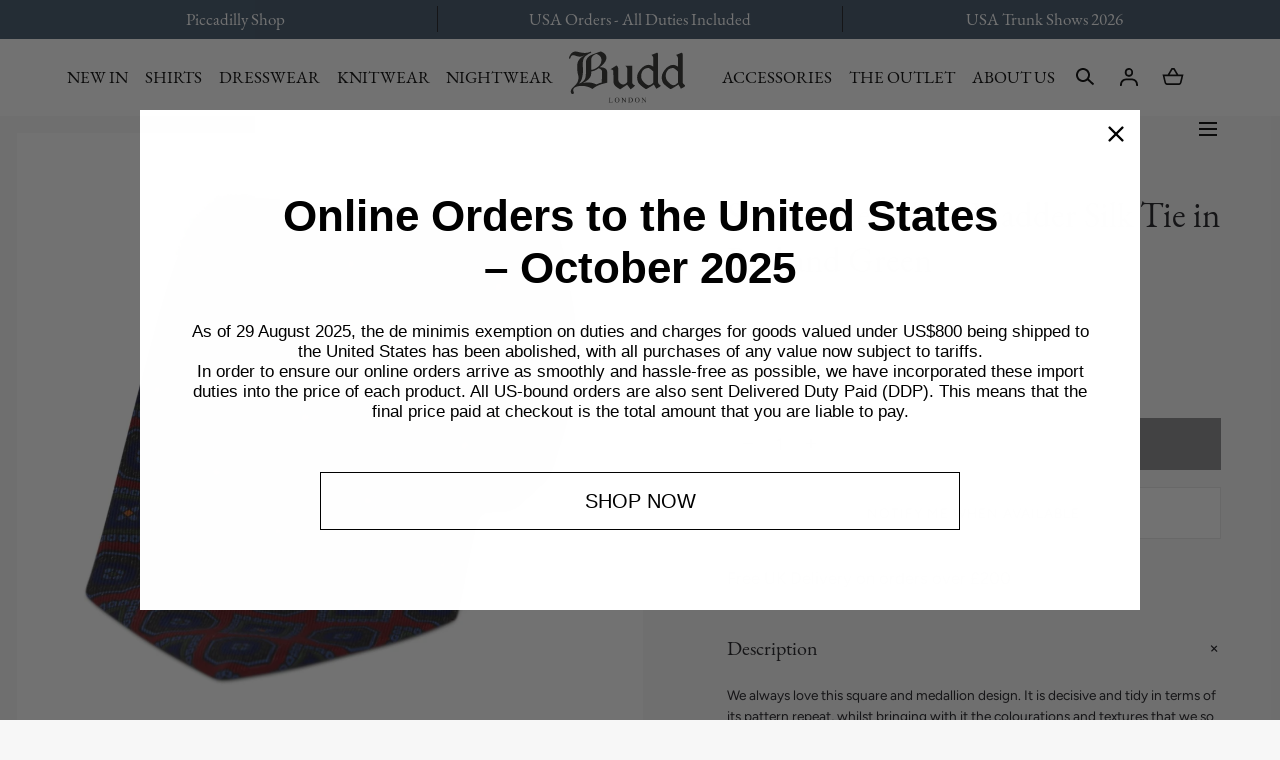

--- FILE ---
content_type: text/html; charset=utf-8
request_url: https://www.buddshirts.co.uk/products/square-medallion-madder-silk-tie-in-red-and-green
body_size: 70714
content:
<!doctype html>
<html class="no-js" lang="en">
  <head>
	<script src="//www.buddshirts.co.uk/cdn/shop/files/pandectes-rules.js?v=5365862331561329505"></script>
	
	
    <script
      src="//d1liekpayvooaz.cloudfront.net/apps/customizery/customizery.js?shop=budd-london.myshopify.com"
    ></script>
    <meta charset="utf-8">
    <meta http-equiv="X-UA-Compatible" content="IE=edge">
    <meta name="viewport" content="width=device-width,initial-scale=1">
    <meta name="theme-color" content="">
    <link rel="canonical" href="https://www.buddshirts.co.uk/products/square-medallion-madder-silk-tie-in-red-and-green">
    <link rel="preconnect" href="https://cdn.shopify.com" crossorigin><link rel="icon" type="image/png" href="//www.buddshirts.co.uk/cdn/shop/files/favicon.png?crop=center&height=32&v=1692485547&width=32"><link rel="preconnect" href="https://fonts.shopifycdn.com" crossorigin><title>Square Medallion Madder Silk Tie in Red and Green | Budd Shirts &ndash; Budd London</title><meta name="description" content="Madder prints have formed an integral part of Budd&#39;s identity for almost a century and are synonymous with the brand. We carry one of the best collections out there. The silk for our madder ties is hand block printed and dye bathed using traditional techniques in Bollingham nr. Macclesfield. Each tie is then cut and ha">

<meta property="og:site_name" content="Budd London">
<meta property="og:url" content="https://www.buddshirts.co.uk/products/square-medallion-madder-silk-tie-in-red-and-green">
<meta property="og:title" content="Square Medallion Madder Silk Tie in Red and Green | Budd Shirts">
<meta property="og:type" content="product">
<meta property="og:description" content="Madder prints have formed an integral part of Budd&#39;s identity for almost a century and are synonymous with the brand. We carry one of the best collections out there. The silk for our madder ties is hand block printed and dye bathed using traditional techniques in Bollingham nr. Macclesfield. Each tie is then cut and ha"><meta property="og:image" content="http://www.buddshirts.co.uk/cdn/shop/files/b12676redgreen.jpg?v=1694172641&width=1200">
  <meta property="og:image:secure_url" content="https://www.buddshirts.co.uk/cdn/shop/files/b12676redgreen.jpg?v=1694172641&width=1200">
  <meta property="og:image:width" content="1200">
  <meta property="og:image:height" content="1200"><meta property="og:price:amount" content="125.00">
  <meta property="og:price:currency" content="GBP"><meta name="twitter:card" content="summary_large_image">
<meta name="twitter:title" content="Square Medallion Madder Silk Tie in Red and Green | Budd Shirts">
<meta name="twitter:description" content="Madder prints have formed an integral part of Budd&#39;s identity for almost a century and are synonymous with the brand. We carry one of the best collections out there. The silk for our madder ties is hand block printed and dye bathed using traditional techniques in Bollingham nr. Macclesfield. Each tie is then cut and ha">
<script src="//www.buddshirts.co.uk/cdn/shop/t/53/assets/pubsub.js?v=158357773527763999511766490062" defer="defer"></script>
    <script src="//www.buddshirts.co.uk/cdn/shop/t/53/assets/global.js?v=37418260296134483791766489998" defer="defer"></script>
    <script src="//www.buddshirts.co.uk/cdn/shop/t/53/assets/localization-form.js?v=96801384334417029991766490036" defer="defer"></script>

    <script>window.performance && window.performance.mark && window.performance.mark('shopify.content_for_header.start');</script><meta name="google-site-verification" content="MhOPJ2bBZ4luAOvUu2_horKXw6g7cknOKIh12qzoB-U">
<meta name="facebook-domain-verification" content="otfarc9k8v50bdnpdtsqpt0vbcm8tx">
<meta id="shopify-digital-wallet" name="shopify-digital-wallet" content="/80792650048/digital_wallets/dialog">
<meta name="shopify-checkout-api-token" content="4ea688e551f1c6f34b26e6d59f75cc93">
<meta id="in-context-paypal-metadata" data-shop-id="80792650048" data-venmo-supported="false" data-environment="production" data-locale="en_US" data-paypal-v4="true" data-currency="GBP">
<link rel="alternate" type="application/json+oembed" href="https://www.buddshirts.co.uk/products/square-medallion-madder-silk-tie-in-red-and-green.oembed">
<script async="async" src="/checkouts/internal/preloads.js?locale=en-GB"></script>
<link rel="preconnect" href="https://shop.app" crossorigin="anonymous">
<script async="async" src="https://shop.app/checkouts/internal/preloads.js?locale=en-GB&shop_id=80792650048" crossorigin="anonymous"></script>
<script id="apple-pay-shop-capabilities" type="application/json">{"shopId":80792650048,"countryCode":"GB","currencyCode":"GBP","merchantCapabilities":["supports3DS"],"merchantId":"gid:\/\/shopify\/Shop\/80792650048","merchantName":"Budd London","requiredBillingContactFields":["postalAddress","email","phone"],"requiredShippingContactFields":["postalAddress","email","phone"],"shippingType":"shipping","supportedNetworks":["visa","maestro","masterCard","amex","discover","elo"],"total":{"type":"pending","label":"Budd London","amount":"1.00"},"shopifyPaymentsEnabled":true,"supportsSubscriptions":true}</script>
<script id="shopify-features" type="application/json">{"accessToken":"4ea688e551f1c6f34b26e6d59f75cc93","betas":["rich-media-storefront-analytics"],"domain":"www.buddshirts.co.uk","predictiveSearch":true,"shopId":80792650048,"locale":"en"}</script>
<script>var Shopify = Shopify || {};
Shopify.shop = "budd-london.myshopify.com";
Shopify.locale = "en";
Shopify.currency = {"active":"GBP","rate":"1.0"};
Shopify.country = "GB";
Shopify.theme = {"name":"New Year Changeover","id":183356719485,"schema_name":"Mojave","schema_version":"2.0.7","theme_store_id":null,"role":"main"};
Shopify.theme.handle = "null";
Shopify.theme.style = {"id":null,"handle":null};
Shopify.cdnHost = "www.buddshirts.co.uk/cdn";
Shopify.routes = Shopify.routes || {};
Shopify.routes.root = "/";</script>
<script type="module">!function(o){(o.Shopify=o.Shopify||{}).modules=!0}(window);</script>
<script>!function(o){function n(){var o=[];function n(){o.push(Array.prototype.slice.apply(arguments))}return n.q=o,n}var t=o.Shopify=o.Shopify||{};t.loadFeatures=n(),t.autoloadFeatures=n()}(window);</script>
<script>
  window.ShopifyPay = window.ShopifyPay || {};
  window.ShopifyPay.apiHost = "shop.app\/pay";
  window.ShopifyPay.redirectState = null;
</script>
<script id="shop-js-analytics" type="application/json">{"pageType":"product"}</script>
<script defer="defer" async type="module" src="//www.buddshirts.co.uk/cdn/shopifycloud/shop-js/modules/v2/client.init-shop-cart-sync_DtuiiIyl.en.esm.js"></script>
<script defer="defer" async type="module" src="//www.buddshirts.co.uk/cdn/shopifycloud/shop-js/modules/v2/chunk.common_CUHEfi5Q.esm.js"></script>
<script type="module">
  await import("//www.buddshirts.co.uk/cdn/shopifycloud/shop-js/modules/v2/client.init-shop-cart-sync_DtuiiIyl.en.esm.js");
await import("//www.buddshirts.co.uk/cdn/shopifycloud/shop-js/modules/v2/chunk.common_CUHEfi5Q.esm.js");

  window.Shopify.SignInWithShop?.initShopCartSync?.({"fedCMEnabled":true,"windoidEnabled":true});

</script>
<script>
  window.Shopify = window.Shopify || {};
  if (!window.Shopify.featureAssets) window.Shopify.featureAssets = {};
  window.Shopify.featureAssets['shop-js'] = {"shop-cart-sync":["modules/v2/client.shop-cart-sync_DFoTY42P.en.esm.js","modules/v2/chunk.common_CUHEfi5Q.esm.js"],"init-fed-cm":["modules/v2/client.init-fed-cm_D2UNy1i2.en.esm.js","modules/v2/chunk.common_CUHEfi5Q.esm.js"],"init-shop-email-lookup-coordinator":["modules/v2/client.init-shop-email-lookup-coordinator_BQEe2rDt.en.esm.js","modules/v2/chunk.common_CUHEfi5Q.esm.js"],"shop-cash-offers":["modules/v2/client.shop-cash-offers_3CTtReFF.en.esm.js","modules/v2/chunk.common_CUHEfi5Q.esm.js","modules/v2/chunk.modal_BewljZkx.esm.js"],"shop-button":["modules/v2/client.shop-button_C6oxCjDL.en.esm.js","modules/v2/chunk.common_CUHEfi5Q.esm.js"],"init-windoid":["modules/v2/client.init-windoid_5pix8xhK.en.esm.js","modules/v2/chunk.common_CUHEfi5Q.esm.js"],"avatar":["modules/v2/client.avatar_BTnouDA3.en.esm.js"],"init-shop-cart-sync":["modules/v2/client.init-shop-cart-sync_DtuiiIyl.en.esm.js","modules/v2/chunk.common_CUHEfi5Q.esm.js"],"shop-toast-manager":["modules/v2/client.shop-toast-manager_BYv_8cH1.en.esm.js","modules/v2/chunk.common_CUHEfi5Q.esm.js"],"pay-button":["modules/v2/client.pay-button_FnF9EIkY.en.esm.js","modules/v2/chunk.common_CUHEfi5Q.esm.js"],"shop-login-button":["modules/v2/client.shop-login-button_CH1KUpOf.en.esm.js","modules/v2/chunk.common_CUHEfi5Q.esm.js","modules/v2/chunk.modal_BewljZkx.esm.js"],"init-customer-accounts-sign-up":["modules/v2/client.init-customer-accounts-sign-up_aj7QGgYS.en.esm.js","modules/v2/client.shop-login-button_CH1KUpOf.en.esm.js","modules/v2/chunk.common_CUHEfi5Q.esm.js","modules/v2/chunk.modal_BewljZkx.esm.js"],"init-shop-for-new-customer-accounts":["modules/v2/client.init-shop-for-new-customer-accounts_NbnYRf_7.en.esm.js","modules/v2/client.shop-login-button_CH1KUpOf.en.esm.js","modules/v2/chunk.common_CUHEfi5Q.esm.js","modules/v2/chunk.modal_BewljZkx.esm.js"],"init-customer-accounts":["modules/v2/client.init-customer-accounts_ppedhqCH.en.esm.js","modules/v2/client.shop-login-button_CH1KUpOf.en.esm.js","modules/v2/chunk.common_CUHEfi5Q.esm.js","modules/v2/chunk.modal_BewljZkx.esm.js"],"shop-follow-button":["modules/v2/client.shop-follow-button_CMIBBa6u.en.esm.js","modules/v2/chunk.common_CUHEfi5Q.esm.js","modules/v2/chunk.modal_BewljZkx.esm.js"],"lead-capture":["modules/v2/client.lead-capture_But0hIyf.en.esm.js","modules/v2/chunk.common_CUHEfi5Q.esm.js","modules/v2/chunk.modal_BewljZkx.esm.js"],"checkout-modal":["modules/v2/client.checkout-modal_BBxc70dQ.en.esm.js","modules/v2/chunk.common_CUHEfi5Q.esm.js","modules/v2/chunk.modal_BewljZkx.esm.js"],"shop-login":["modules/v2/client.shop-login_hM3Q17Kl.en.esm.js","modules/v2/chunk.common_CUHEfi5Q.esm.js","modules/v2/chunk.modal_BewljZkx.esm.js"],"payment-terms":["modules/v2/client.payment-terms_CAtGlQYS.en.esm.js","modules/v2/chunk.common_CUHEfi5Q.esm.js","modules/v2/chunk.modal_BewljZkx.esm.js"]};
</script>
<script>(function() {
  var isLoaded = false;
  function asyncLoad() {
    if (isLoaded) return;
    isLoaded = true;
    var urls = ["\/\/d1liekpayvooaz.cloudfront.net\/apps\/customizery\/customizery.js?shop=budd-london.myshopify.com","https:\/\/cdn.shopify.com\/s\/files\/1\/0807\/9265\/0048\/t\/4\/assets\/globo.formbuilder.init.js?v=1694699344\u0026shop=budd-london.myshopify.com","\/\/cdn.shopify.com\/proxy\/844edd0380214a71a8134d24631178137f8f1710c64fdc193d3a2dc86f8c606d\/shopify.livechatinc.com\/api\/v2\/script\/d0e24fd8-acde-4136-b1d4-1c160ab6ca66\/widget.js?shop=budd-london.myshopify.com\u0026sp-cache-control=cHVibGljLCBtYXgtYWdlPTkwMA","https:\/\/cdn.rebuyengine.com\/onsite\/js\/rebuy.js?shop=budd-london.myshopify.com"];
    for (var i = 0; i < urls.length; i++) {
      var s = document.createElement('script');
      s.type = 'text/javascript';
      s.async = true;
      s.src = urls[i];
      var x = document.getElementsByTagName('script')[0];
      x.parentNode.insertBefore(s, x);
    }
  };
  if(window.attachEvent) {
    window.attachEvent('onload', asyncLoad);
  } else {
    window.addEventListener('load', asyncLoad, false);
  }
})();</script>
<script id="__st">var __st={"a":80792650048,"offset":0,"reqid":"6e4c6ca7-9bc6-4843-991d-393b725fe0cb-1767653575","pageurl":"www.buddshirts.co.uk\/products\/square-medallion-madder-silk-tie-in-red-and-green","u":"c4bd74d35fb3","p":"product","rtyp":"product","rid":8664023957824};</script>
<script>window.ShopifyPaypalV4VisibilityTracking = true;</script>
<script id="captcha-bootstrap">!function(){'use strict';const t='contact',e='account',n='new_comment',o=[[t,t],['blogs',n],['comments',n],[t,'customer']],c=[[e,'customer_login'],[e,'guest_login'],[e,'recover_customer_password'],[e,'create_customer']],r=t=>t.map((([t,e])=>`form[action*='/${t}']:not([data-nocaptcha='true']) input[name='form_type'][value='${e}']`)).join(','),a=t=>()=>t?[...document.querySelectorAll(t)].map((t=>t.form)):[];function s(){const t=[...o],e=r(t);return a(e)}const i='password',u='form_key',d=['recaptcha-v3-token','g-recaptcha-response','h-captcha-response',i],f=()=>{try{return window.sessionStorage}catch{return}},m='__shopify_v',_=t=>t.elements[u];function p(t,e,n=!1){try{const o=window.sessionStorage,c=JSON.parse(o.getItem(e)),{data:r}=function(t){const{data:e,action:n}=t;return t[m]||n?{data:e,action:n}:{data:t,action:n}}(c);for(const[e,n]of Object.entries(r))t.elements[e]&&(t.elements[e].value=n);n&&o.removeItem(e)}catch(o){console.error('form repopulation failed',{error:o})}}const l='form_type',E='cptcha';function T(t){t.dataset[E]=!0}const w=window,h=w.document,L='Shopify',v='ce_forms',y='captcha';let A=!1;((t,e)=>{const n=(g='f06e6c50-85a8-45c8-87d0-21a2b65856fe',I='https://cdn.shopify.com/shopifycloud/storefront-forms-hcaptcha/ce_storefront_forms_captcha_hcaptcha.v1.5.2.iife.js',D={infoText:'Protected by hCaptcha',privacyText:'Privacy',termsText:'Terms'},(t,e,n)=>{const o=w[L][v],c=o.bindForm;if(c)return c(t,g,e,D).then(n);var r;o.q.push([[t,g,e,D],n]),r=I,A||(h.body.append(Object.assign(h.createElement('script'),{id:'captcha-provider',async:!0,src:r})),A=!0)});var g,I,D;w[L]=w[L]||{},w[L][v]=w[L][v]||{},w[L][v].q=[],w[L][y]=w[L][y]||{},w[L][y].protect=function(t,e){n(t,void 0,e),T(t)},Object.freeze(w[L][y]),function(t,e,n,w,h,L){const[v,y,A,g]=function(t,e,n){const i=e?o:[],u=t?c:[],d=[...i,...u],f=r(d),m=r(i),_=r(d.filter((([t,e])=>n.includes(e))));return[a(f),a(m),a(_),s()]}(w,h,L),I=t=>{const e=t.target;return e instanceof HTMLFormElement?e:e&&e.form},D=t=>v().includes(t);t.addEventListener('submit',(t=>{const e=I(t);if(!e)return;const n=D(e)&&!e.dataset.hcaptchaBound&&!e.dataset.recaptchaBound,o=_(e),c=g().includes(e)&&(!o||!o.value);(n||c)&&t.preventDefault(),c&&!n&&(function(t){try{if(!f())return;!function(t){const e=f();if(!e)return;const n=_(t);if(!n)return;const o=n.value;o&&e.removeItem(o)}(t);const e=Array.from(Array(32),(()=>Math.random().toString(36)[2])).join('');!function(t,e){_(t)||t.append(Object.assign(document.createElement('input'),{type:'hidden',name:u})),t.elements[u].value=e}(t,e),function(t,e){const n=f();if(!n)return;const o=[...t.querySelectorAll(`input[type='${i}']`)].map((({name:t})=>t)),c=[...d,...o],r={};for(const[a,s]of new FormData(t).entries())c.includes(a)||(r[a]=s);n.setItem(e,JSON.stringify({[m]:1,action:t.action,data:r}))}(t,e)}catch(e){console.error('failed to persist form',e)}}(e),e.submit())}));const S=(t,e)=>{t&&!t.dataset[E]&&(n(t,e.some((e=>e===t))),T(t))};for(const o of['focusin','change'])t.addEventListener(o,(t=>{const e=I(t);D(e)&&S(e,y())}));const B=e.get('form_key'),M=e.get(l),P=B&&M;t.addEventListener('DOMContentLoaded',(()=>{const t=y();if(P)for(const e of t)e.elements[l].value===M&&p(e,B);[...new Set([...A(),...v().filter((t=>'true'===t.dataset.shopifyCaptcha))])].forEach((e=>S(e,t)))}))}(h,new URLSearchParams(w.location.search),n,t,e,['guest_login'])})(!0,!0)}();</script>
<script integrity="sha256-4kQ18oKyAcykRKYeNunJcIwy7WH5gtpwJnB7kiuLZ1E=" data-source-attribution="shopify.loadfeatures" defer="defer" src="//www.buddshirts.co.uk/cdn/shopifycloud/storefront/assets/storefront/load_feature-a0a9edcb.js" crossorigin="anonymous"></script>
<script crossorigin="anonymous" defer="defer" src="//www.buddshirts.co.uk/cdn/shopifycloud/storefront/assets/shopify_pay/storefront-65b4c6d7.js?v=20250812"></script>
<script data-source-attribution="shopify.dynamic_checkout.dynamic.init">var Shopify=Shopify||{};Shopify.PaymentButton=Shopify.PaymentButton||{isStorefrontPortableWallets:!0,init:function(){window.Shopify.PaymentButton.init=function(){};var t=document.createElement("script");t.src="https://www.buddshirts.co.uk/cdn/shopifycloud/portable-wallets/latest/portable-wallets.en.js",t.type="module",document.head.appendChild(t)}};
</script>
<script data-source-attribution="shopify.dynamic_checkout.buyer_consent">
  function portableWalletsHideBuyerConsent(e){var t=document.getElementById("shopify-buyer-consent"),n=document.getElementById("shopify-subscription-policy-button");t&&n&&(t.classList.add("hidden"),t.setAttribute("aria-hidden","true"),n.removeEventListener("click",e))}function portableWalletsShowBuyerConsent(e){var t=document.getElementById("shopify-buyer-consent"),n=document.getElementById("shopify-subscription-policy-button");t&&n&&(t.classList.remove("hidden"),t.removeAttribute("aria-hidden"),n.addEventListener("click",e))}window.Shopify?.PaymentButton&&(window.Shopify.PaymentButton.hideBuyerConsent=portableWalletsHideBuyerConsent,window.Shopify.PaymentButton.showBuyerConsent=portableWalletsShowBuyerConsent);
</script>
<script data-source-attribution="shopify.dynamic_checkout.cart.bootstrap">document.addEventListener("DOMContentLoaded",(function(){function t(){return document.querySelector("shopify-accelerated-checkout-cart, shopify-accelerated-checkout")}if(t())Shopify.PaymentButton.init();else{new MutationObserver((function(e,n){t()&&(Shopify.PaymentButton.init(),n.disconnect())})).observe(document.body,{childList:!0,subtree:!0})}}));
</script>
<link id="shopify-accelerated-checkout-styles" rel="stylesheet" media="screen" href="https://www.buddshirts.co.uk/cdn/shopifycloud/portable-wallets/latest/accelerated-checkout-backwards-compat.css" crossorigin="anonymous">
<style id="shopify-accelerated-checkout-cart">
        #shopify-buyer-consent {
  margin-top: 1em;
  display: inline-block;
  width: 100%;
}

#shopify-buyer-consent.hidden {
  display: none;
}

#shopify-subscription-policy-button {
  background: none;
  border: none;
  padding: 0;
  text-decoration: underline;
  font-size: inherit;
  cursor: pointer;
}

#shopify-subscription-policy-button::before {
  box-shadow: none;
}

      </style>

<script>window.performance && window.performance.mark && window.performance.mark('shopify.content_for_header.end');</script>


<style data-shopify>
@font-face {
  font-family: Figtree;
  font-weight: 400;
  font-style: normal;
  font-display: swap;
  src: url("//www.buddshirts.co.uk/cdn/fonts/figtree/figtree_n4.3c0838aba1701047e60be6a99a1b0a40ce9b8419.woff2") format("woff2"),
       url("//www.buddshirts.co.uk/cdn/fonts/figtree/figtree_n4.c0575d1db21fc3821f17fd6617d3dee552312137.woff") format("woff");
}
@font-face {
  font-family: Figtree;
  font-weight: 400;
  font-style: italic;
  font-display: swap;
  src: url("//www.buddshirts.co.uk/cdn/fonts/figtree/figtree_i4.89f7a4275c064845c304a4cf8a4a586060656db2.woff2") format("woff2"),
       url("//www.buddshirts.co.uk/cdn/fonts/figtree/figtree_i4.6f955aaaafc55a22ffc1f32ecf3756859a5ad3e2.woff") format("woff");
}
@font-face {
  font-family: Figtree;
  font-weight: 300;
  font-style: normal;
  font-display: swap;
  src: url("//www.buddshirts.co.uk/cdn/fonts/figtree/figtree_n3.e4cc0323f8b9feb279bf6ced9d868d88ce80289f.woff2") format("woff2"),
       url("//www.buddshirts.co.uk/cdn/fonts/figtree/figtree_n3.db79ac3fb83d054d99bd79fccf8e8782b5cf449e.woff") format("woff");
}
@font-face {
  font-family: Figtree;
  font-weight: 300;
  font-style: italic;
  font-display: swap;
  src: url("//www.buddshirts.co.uk/cdn/fonts/figtree/figtree_i3.914abbe7a583759f0a18bf02652c9ee1f4bb1c6d.woff2") format("woff2"),
       url("//www.buddshirts.co.uk/cdn/fonts/figtree/figtree_i3.3d7354f07ddb3c61082efcb69896c65d6c00d9fa.woff") format("woff");
}
@font-face {
  font-family: Figtree;
  font-weight: 500;
  font-style: normal;
  font-display: swap;
  src: url("//www.buddshirts.co.uk/cdn/fonts/figtree/figtree_n5.3b6b7df38aa5986536945796e1f947445832047c.woff2") format("woff2"),
       url("//www.buddshirts.co.uk/cdn/fonts/figtree/figtree_n5.f26bf6dcae278b0ed902605f6605fa3338e81dab.woff") format("woff");
}
@font-face {
  font-family: Figtree;
  font-weight: 500;
  font-style: italic;
  font-display: swap;
  src: url("//www.buddshirts.co.uk/cdn/fonts/figtree/figtree_i5.969396f679a62854cf82dbf67acc5721e41351f0.woff2") format("woff2"),
       url("//www.buddshirts.co.uk/cdn/fonts/figtree/figtree_i5.93bc1cad6c73ca9815f9777c49176dfc9d2890dd.woff") format("woff");
}
@font-face {
  font-family: Figtree;
  font-weight: 600;
  font-style: normal;
  font-display: swap;
  src: url("//www.buddshirts.co.uk/cdn/fonts/figtree/figtree_n6.9d1ea52bb49a0a86cfd1b0383d00f83d3fcc14de.woff2") format("woff2"),
       url("//www.buddshirts.co.uk/cdn/fonts/figtree/figtree_n6.f0fcdea525a0e47b2ae4ab645832a8e8a96d31d3.woff") format("woff");
}
@font-face {
  font-family: Figtree;
  font-weight: 600;
  font-style: italic;
  font-display: swap;
  src: url("//www.buddshirts.co.uk/cdn/fonts/figtree/figtree_i6.702baae75738b446cfbed6ac0d60cab7b21e61ba.woff2") format("woff2"),
       url("//www.buddshirts.co.uk/cdn/fonts/figtree/figtree_i6.6b8dc40d16c9905d29525156e284509f871ce8f9.woff") format("woff");
}
@font-face {
  font-family: Figtree;
  font-weight: 700;
  font-style: normal;
  font-display: swap;
  src: url("//www.buddshirts.co.uk/cdn/fonts/figtree/figtree_n7.2fd9bfe01586148e644724096c9d75e8c7a90e55.woff2") format("woff2"),
       url("//www.buddshirts.co.uk/cdn/fonts/figtree/figtree_n7.ea05de92d862f9594794ab281c4c3a67501ef5fc.woff") format("woff");
}
@font-face {
  font-family: Figtree;
  font-weight: 700;
  font-style: italic;
  font-display: swap;
  src: url("//www.buddshirts.co.uk/cdn/fonts/figtree/figtree_i7.06add7096a6f2ab742e09ec7e498115904eda1fe.woff2") format("woff2"),
       url("//www.buddshirts.co.uk/cdn/fonts/figtree/figtree_i7.ee584b5fcaccdbb5518c0228158941f8df81b101.woff") format("woff");
}
@font-face {
  font-family: Figtree;
  font-weight: 800;
  font-style: normal;
  font-display: swap;
  src: url("//www.buddshirts.co.uk/cdn/fonts/figtree/figtree_n8.9ff6d071825a72d8671959a058f3e57a9f1ff61f.woff2") format("woff2"),
       url("//www.buddshirts.co.uk/cdn/fonts/figtree/figtree_n8.717cfbca15cfe9904984ba933599ab134f457561.woff") format("woff");
}
@font-face {
  font-family: Figtree;
  font-weight: 800;
  font-style: italic;
  font-display: swap;
  src: url("//www.buddshirts.co.uk/cdn/fonts/figtree/figtree_i8.02c752aa45f8bfed6242103af0fc34886d746eb5.woff2") format("woff2"),
       url("//www.buddshirts.co.uk/cdn/fonts/figtree/figtree_i8.f1742e2cfd8cc8b67d71cdb4f81b9a94bc054d9a.woff") format("woff");
}
@font-face {
  font-family: Figtree;
  font-weight: 900;
  font-style: normal;
  font-display: swap;
  src: url("//www.buddshirts.co.uk/cdn/fonts/figtree/figtree_n9.c9185a1dab0680c9bce2d373c6fc665d10b5e421.woff2") format("woff2"),
       url("//www.buddshirts.co.uk/cdn/fonts/figtree/figtree_n9.60f18207a47942453faf8770b2e7e8f4757b2493.woff") format("woff");
}
@font-face {
  font-family: Figtree;
  font-weight: 900;
  font-style: italic;
  font-display: swap;
  src: url("//www.buddshirts.co.uk/cdn/fonts/figtree/figtree_i9.52cfd46a18002d3eb2c8e0abf4e3a200bcdcadf0.woff2") format("woff2"),
       url("//www.buddshirts.co.uk/cdn/fonts/figtree/figtree_i9.771e47ee6227db726e79da4a30fbe8788fe0e115.woff") format("woff");
}
:root {
    --color-typography-primary: #1b1a1f;
    --color-typography-body: #1b1a1f;
    --color-typography-secondary: #e6e6e6;
    --color-typography-accent: #ffffff;

    --color-background-body: #f7f7f7;
    --color-background-elements: #e6e6e6;
    --color-background-bg-1: #ffffff;
    --color-background-bg-2: #1b1a1f;
    --color-background-images: #ffffff;

    --color-border-1: #e6e6e6;
    --color-border-2: #e5e4df;

    --color-buttons-primary: #1b1a1f;
    --color-buttons-primary-text: #ffffff;
    --color-buttons-secondary: #ffffff;
    --color-buttons-secondary-text: #000000;
    --buttons-border-width: 0;

    --color-badge: #003087;
    --color-badge-text: #ffffff;

    --color-sale-tag: #ffffff;
    --color-sale-tag-text: #666666;

    --color-discounted-price: #808080;
    --color-sale-price: #e22828;

    --color-header-bar: #3e5367;
    --color-header-bar-text: #ffffff;
    --color-header: #ffffff;
    --color-header-text: #000000;
    --color-header-text-transparent: #ffffff;
    --color-header-accent: #000000;
    --color-header-accent-text: #ffffff;

    --color-footer: #666666;
    --color-footer-text: #ffffff;
    --color-footer-text-secondary: #ffffff;

    --font-heading-family: "system_ui", -apple-system, 'Segoe UI', Roboto, 'Helvetica Neue', 'Noto Sans', 'Liberation Sans', Arial, sans-serif, 'Apple Color Emoji', 'Segoe UI Emoji', 'Segoe UI Symbol', 'Noto Color Emoji';
    --font-heading-style: normal;
    --font-heading-weight: 400;

    --font-buttons-family: Figtree, sans-serif;
    --font-buttons-style: normal;
    --font-buttons-weight: 400;
    --buttons-letter-spacing: 0.1rem;
    --buttons-text-transform: uppercase;

    --font-body-family: Figtree, sans-serif;
    --font-body-style: normal;
    --font-body-weight: 400;

    --font-body-scale: 1.05;
    --font-heading-scale: 0.8571428571428571;

    --navigation-font-weight: 400;

    --font-size-product-card: 1.5rem;

    --color-red: #e22828;
  }</style>

<noscript>
  <style data-shopify>
    [data-fade-in] {
      opacity: 1 !important;
      transform: none !important;
    }
  </style>
</noscript>
<link href="//www.buddshirts.co.uk/cdn/shop/t/53/assets/base.css?v=153195812746760364781766489933" rel="stylesheet" type="text/css" media="all" /><style>
      @font-face {
        font-family: 'EBGaramond-Variable';
        src: url('//www.buddshirts.co.uk/cdn/shop/t/53/assets/EBGaramond-Variable.woff2?v=162326711019765095491766489994') format('woff2'),
             url('//www.buddshirts.co.uk/cdn/shop/t/53/assets/EBGaramond-Variable.woff?v=179268943890711768701766489992') format('woff');
             font-weight: 300 900;
             font-display: swap;
             font-style: normal;
      }
      @font-face {
        font-family: 'EBGaramond-Italic-Variable';
        src: url('//www.buddshirts.co.uk/cdn/shop/t/53/assets/EBGaramond-Italic-Variable.woff2?v=86161470483921406551766489990') format('woff2'),
             url('//www.buddshirts.co.uk/cdn/shop/t/53/assets/EBGaramond-Italic-Variable.woff?v=64622570860787780681766489989') format('woff');
             font-weight: 300 900;
             font-display: swap;
             font-style: italic;
      }
      @font-face {
        font-family: 'Satoshi-Variable';
        src: url('//www.buddshirts.co.uk/cdn/shop/t/53/assets/Satoshi-Variable.woff2?v=3156031612300737271766490070') format('woff2'),
             url('//www.buddshirts.co.uk/cdn/shop/t/53/assets/Satoshi-Variable.woff?v=126097386216124782921766490069') format('woff');
             font-weight: 300 900;
             font-display: swap;
             font-style: normal;
      }
      @font-face {
        font-family: 'Satoshi-VariableItalic';
        src: url('//www.buddshirts.co.uk/cdn/shop/t/53/assets/Satoshi-VariableItalic.woff2?v=142110844393754742161766490072') format('woff2'),
             url('//www.buddshirts.co.uk/cdn/shop/t/53/assets/Satoshi-VariableItalic.woff?v=27199155987247702021766490071') format('woff');
             font-weight: 300 900;
             font-display: swap;
             font-style: italic;
      }
      @font-face {
        font-family: 'UnifrakturMaguntia';
        src: url('//www.buddshirts.co.uk/cdn/shop/t/53/assets/UnifrakturMaguntia.woff2?v=164999418663123532851766490119') format('woff2'),
             url('//www.buddshirts.co.uk/cdn/shop/t/53/assets/UnifrakturMaguntia.woff?v=150103048537646243911766490117') format('woff');
             font-weight: bold;
             font-display: swap;
             font-style: normal;
      }
      h1, h2, h3, h4, h5, h6, .h1, .h2, .h3, .h4, .h5, .h6, .announcement-bar p, .header__nav__item, .accordion__title {
        font-family: 'EBGaramond-Variable';
      }
      #productConfig {
        --font-heading-family:'EBGaramond-Variable';
      }
      #shopify-product-reviews .spr-header-title, #shopify-product-reviews .spr-form-title, .p2, .p3, .button-link, .footer__content__text p2; {
        font-family: 'Satoshi-Variable';
      }
    </style><link rel="preload" as="font" href="//www.buddshirts.co.uk/cdn/fonts/figtree/figtree_n4.3c0838aba1701047e60be6a99a1b0a40ce9b8419.woff2" type="font/woff2" crossorigin><link
        rel="stylesheet"
        href="//www.buddshirts.co.uk/cdn/shop/t/53/assets/component-predictive-search.css?v=636885047435178841766489971"
        media="print"
        onload="this.media='all'"
      ><script>
      document.documentElement.className = document.documentElement.className.replace('no-js', 'js');

      if (Shopify.designMode) {
        document.documentElement.classList.add('shopify-design-mode');
      }
    </script><link rel="stylesheet" href="//www.buddshirts.co.uk/cdn/shop/t/53/assets/splide-core.min.css?v=107269924544012810181766490104" media="print" onload="this.media='all'">
    <noscript>
      <link href="//www.buddshirts.co.uk/cdn/shop/t/53/assets/splide-core.min.css?v=107269924544012810181766490104" rel="stylesheet" type="text/css" media="all" />
    </noscript>

    <script src="//www.buddshirts.co.uk/cdn/shop/t/53/assets/bodyScrollLock.min.js?v=54831410435734691211766489934" defer="defer"></script>
    <script>
      window.lazySizesConfig = window.lazySizesConfig || {};
      window.lazySizesConfig.hFac = 0.01;
      window.lazySizesConfig.throttleDelay = 1000;
    </script>
    <script src="//www.buddshirts.co.uk/cdn/shop/t/53/assets/lazysizes.min.js?v=134355369821296239011766490035" defer="defer"></script>
    <script src="//www.buddshirts.co.uk/cdn/shop/t/53/assets/splide.min.js?v=63939673939721525991766490105" defer="defer"></script>

    <link href="//www.buddshirts.co.uk/cdn/shop/t/53/assets/kubix.css?v=45313485576098452241766490141" rel="stylesheet" type="text/css" media="all" />

    

<link
  rel="stylesheet"
  type="text/css"
  href="https://crossborder-integration.global-e.com/resources/css/60000267/GB"
>
<script>
      GLBE_PARAMS = {
          appUrl: "https://crossborder-integration.global-e.com/",
          pixelUrl: "https://utils.global-e.com",
          pixelEnabled: true,
          geAppUrl: "https://web.global-e.com/",
          env: "Production",
          geCDNUrl: "https://web.global-e.com/",
          apiUrl: "https://api.global-e.com/",
          emi: "daeru4",
          mid: "60000267",
          hiddenElements: ".ge-hide,.afterpay-paragraph,form[action='https://payments.amazon.com/checkout/signin']",
          countryCode: "GB",
          countryName: "United Kingdom",
          currencyCode: "GBP",
          currencyName: "British Pound",
          locale: "en",
          operatedCountries: ["AD","AE","AG","AI","AL","AM","AO","AR","AT","AU","AW","AZ","BA","BB","BD","BE","BF","BG","BH","BI","BJ","BL","BM","BN","BO","BR","BS","BT","BW","BZ","CA","CG","CH","CI","CK","CL","CM","CN","CO","CR","CV","CW","CY","CZ","DE","DJ","DK","DM","DO","DZ","EC","EE","EG","ES","ET","FI","FJ","FK","FO","FR","GA","GD","GE","GF","GG","GH","GI","GL","GM","GN","GP","GQ","GR","GT","GW","GY","HK","HN","HR","HT","HU","ID","IE","IL","IM","IN","IS","IT","JE","JM","JO","JP","KE","KG","KH","KI","KM","KN","KR","KW","KY","KZ","LA","LB","LC","LI","LK","LR","LS","LT","LU","LV","MA","MC","MD","ME","MF","MG","MK","MN","MO","MQ","MR","MS","MT","MU","MV","MW","MX","MY","MZ","NA","NC","NG","NI","NL","NO","NP","NR","NU","NZ","OM","PA","PE","PF","PG","PH","PK","PL","PT","PY","QA","RE","RO","RS","RW","SA","SB","SC","SE","SG","SH","SI","SK","SL","SM","SN","SR","ST","SV","SX","SZ","TC","TD","TG","TH","TL","TM","TN","TO","TR","TT","TV","TW","TZ","UG","US","UY","UZ","VA","VC","VE","VG","VN","VU","WF","WS","YT","ZA","ZM","ZW"],
          allowedCountries: [{ code: 'AL', name: 'Albania' }, { code: 'DZ', name: 'Algeria' }, { code: 'AD', name: 'Andorra' }, { code: 'AO', name: 'Angola' }, { code: 'AI', name: 'Anguilla' }, { code: 'AG', name: 'Antigua &amp; Barbuda' }, { code: 'AR', name: 'Argentina' }, { code: 'AM', name: 'Armenia' }, { code: 'AW', name: 'Aruba' }, { code: 'AU', name: 'Australia' }, { code: 'AT', name: 'Austria' }, { code: 'AZ', name: 'Azerbaijan' }, { code: 'BS', name: 'Bahamas' }, { code: 'BH', name: 'Bahrain' }, { code: 'BD', name: 'Bangladesh' }, { code: 'BB', name: 'Barbados' }, { code: 'BE', name: 'Belgium' }, { code: 'BZ', name: 'Belize' }, { code: 'BJ', name: 'Benin' }, { code: 'BM', name: 'Bermuda' }, { code: 'BT', name: 'Bhutan' }, { code: 'BO', name: 'Bolivia' }, { code: 'BA', name: 'Bosnia &amp; Herzegovina' }, { code: 'BW', name: 'Botswana' }, { code: 'BR', name: 'Brazil' }, { code: 'VG', name: 'British Virgin Islands' }, { code: 'BN', name: 'Brunei' }, { code: 'BG', name: 'Bulgaria' }, { code: 'BF', name: 'Burkina Faso' }, { code: 'BI', name: 'Burundi' }, { code: 'KH', name: 'Cambodia' }, { code: 'CM', name: 'Cameroon' }, { code: 'CA', name: 'Canada' }, { code: 'CV', name: 'Cape Verde' }, { code: 'KY', name: 'Cayman Islands' }, { code: 'TD', name: 'Chad' }, { code: 'CL', name: 'Chile' }, { code: 'CN', name: 'China' }, { code: 'CO', name: 'Colombia' }, { code: 'KM', name: 'Comoros' }, { code: 'CG', name: 'Congo - Brazzaville' }, { code: 'CK', name: 'Cook Islands' }, { code: 'CR', name: 'Costa Rica' }, { code: 'CI', name: 'Côte d’Ivoire' }, { code: 'HR', name: 'Croatia' }, { code: 'CW', name: 'Curaçao' }, { code: 'CY', name: 'Cyprus' }, { code: 'CZ', name: 'Czechia' }, { code: 'DK', name: 'Denmark' }, { code: 'DJ', name: 'Djibouti' }, { code: 'DM', name: 'Dominica' }, { code: 'DO', name: 'Dominican Republic' }, { code: 'EC', name: 'Ecuador' }, { code: 'EG', name: 'Egypt' }, { code: 'SV', name: 'El Salvador' }, { code: 'GQ', name: 'Equatorial Guinea' }, { code: 'EE', name: 'Estonia' }, { code: 'SZ', name: 'Eswatini' }, { code: 'ET', name: 'Ethiopia' }, { code: 'FK', name: 'Falkland Islands' }, { code: 'FO', name: 'Faroe Islands' }, { code: 'FJ', name: 'Fiji' }, { code: 'FI', name: 'Finland' }, { code: 'FR', name: 'France' }, { code: 'GF', name: 'French Guiana' }, { code: 'PF', name: 'French Polynesia' }, { code: 'GA', name: 'Gabon' }, { code: 'GM', name: 'Gambia' }, { code: 'GE', name: 'Georgia' }, { code: 'DE', name: 'Germany' }, { code: 'GH', name: 'Ghana' }, { code: 'GI', name: 'Gibraltar' }, { code: 'GR', name: 'Greece' }, { code: 'GL', name: 'Greenland' }, { code: 'GD', name: 'Grenada' }, { code: 'GP', name: 'Guadeloupe' }, { code: 'GT', name: 'Guatemala' }, { code: 'GG', name: 'Guernsey' }, { code: 'GN', name: 'Guinea' }, { code: 'GW', name: 'Guinea-Bissau' }, { code: 'GY', name: 'Guyana' }, { code: 'HT', name: 'Haiti' }, { code: 'HN', name: 'Honduras' }, { code: 'HK', name: 'Hong Kong SAR' }, { code: 'HU', name: 'Hungary' }, { code: 'IS', name: 'Iceland' }, { code: 'IN', name: 'India' }, { code: 'ID', name: 'Indonesia' }, { code: 'IE', name: 'Ireland' }, { code: 'IM', name: 'Isle of Man' }, { code: 'IL', name: 'Israel' }, { code: 'IT', name: 'Italy' }, { code: 'JM', name: 'Jamaica' }, { code: 'JP', name: 'Japan' }, { code: 'JE', name: 'Jersey' }, { code: 'JO', name: 'Jordan' }, { code: 'KZ', name: 'Kazakhstan' }, { code: 'KE', name: 'Kenya' }, { code: 'KI', name: 'Kiribati' }, { code: 'KW', name: 'Kuwait' }, { code: 'KG', name: 'Kyrgyzstan' }, { code: 'LA', name: 'Laos' }, { code: 'LV', name: 'Latvia' }, { code: 'LB', name: 'Lebanon' }, { code: 'LS', name: 'Lesotho' }, { code: 'LR', name: 'Liberia' }, { code: 'LI', name: 'Liechtenstein' }, { code: 'LT', name: 'Lithuania' }, { code: 'LU', name: 'Luxembourg' }, { code: 'MO', name: 'Macao SAR' }, { code: 'MG', name: 'Madagascar' }, { code: 'MW', name: 'Malawi' }, { code: 'MY', name: 'Malaysia' }, { code: 'MV', name: 'Maldives' }, { code: 'MT', name: 'Malta' }, { code: 'MQ', name: 'Martinique' }, { code: 'MR', name: 'Mauritania' }, { code: 'MU', name: 'Mauritius' }, { code: 'YT', name: 'Mayotte' }, { code: 'MX', name: 'Mexico' }, { code: 'MD', name: 'Moldova' }, { code: 'MC', name: 'Monaco' }, { code: 'MN', name: 'Mongolia' }, { code: 'ME', name: 'Montenegro' }, { code: 'MS', name: 'Montserrat' }, { code: 'MA', name: 'Morocco' }, { code: 'MZ', name: 'Mozambique' }, { code: 'NA', name: 'Namibia' }, { code: 'NR', name: 'Nauru' }, { code: 'NP', name: 'Nepal' }, { code: 'NL', name: 'Netherlands' }, { code: 'NC', name: 'New Caledonia' }, { code: 'NZ', name: 'New Zealand' }, { code: 'NI', name: 'Nicaragua' }, { code: 'NG', name: 'Nigeria' }, { code: 'NU', name: 'Niue' }, { code: 'MK', name: 'North Macedonia' }, { code: 'NO', name: 'Norway' }, { code: 'OM', name: 'Oman' }, { code: 'PK', name: 'Pakistan' }, { code: 'PA', name: 'Panama' }, { code: 'PG', name: 'Papua New Guinea' }, { code: 'PY', name: 'Paraguay' }, { code: 'PE', name: 'Peru' }, { code: 'PH', name: 'Philippines' }, { code: 'PL', name: 'Poland' }, { code: 'PT', name: 'Portugal' }, { code: 'QA', name: 'Qatar' }, { code: 'RE', name: 'Réunion' }, { code: 'RO', name: 'Romania' }, { code: 'RW', name: 'Rwanda' }, { code: 'WS', name: 'Samoa' }, { code: 'SM', name: 'San Marino' }, { code: 'ST', name: 'São Tomé &amp; Príncipe' }, { code: 'SA', name: 'Saudi Arabia' }, { code: 'SN', name: 'Senegal' }, { code: 'RS', name: 'Serbia' }, { code: 'SC', name: 'Seychelles' }, { code: 'SL', name: 'Sierra Leone' }, { code: 'SG', name: 'Singapore' }, { code: 'SX', name: 'Sint Maarten' }, { code: 'SK', name: 'Slovakia' }, { code: 'SI', name: 'Slovenia' }, { code: 'SB', name: 'Solomon Islands' }, { code: 'ZA', name: 'South Africa' }, { code: 'KR', name: 'South Korea' }, { code: 'ES', name: 'Spain' }, { code: 'LK', name: 'Sri Lanka' }, { code: 'BL', name: 'St. Barthélemy' }, { code: 'SH', name: 'St. Helena' }, { code: 'KN', name: 'St. Kitts &amp; Nevis' }, { code: 'LC', name: 'St. Lucia' }, { code: 'MF', name: 'St. Martin' }, { code: 'VC', name: 'St. Vincent &amp; Grenadines' }, { code: 'SD', name: 'Sudan' }, { code: 'SR', name: 'Suriname' }, { code: 'SE', name: 'Sweden' }, { code: 'CH', name: 'Switzerland' }, { code: 'TW', name: 'Taiwan' }, { code: 'TZ', name: 'Tanzania' }, { code: 'TH', name: 'Thailand' }, { code: 'TL', name: 'Timor-Leste' }, { code: 'TG', name: 'Togo' }, { code: 'TO', name: 'Tonga' }, { code: 'TT', name: 'Trinidad &amp; Tobago' }, { code: 'TN', name: 'Tunisia' }, { code: 'TR', name: 'Türkiye' }, { code: 'TM', name: 'Turkmenistan' }, { code: 'TC', name: 'Turks &amp; Caicos Islands' }, { code: 'TV', name: 'Tuvalu' }, { code: 'UG', name: 'Uganda' }, { code: 'AE', name: 'United Arab Emirates' }, { code: 'GB', name: 'United Kingdom' }, { code: 'US', name: 'United States' }, { code: 'UY', name: 'Uruguay' }, { code: 'UZ', name: 'Uzbekistan' }, { code: 'VU', name: 'Vanuatu' }, { code: 'VA', name: 'Vatican City' }, { code: 'VE', name: 'Venezuela' }, { code: 'VN', name: 'Vietnam' }, { code: 'WF', name: 'Wallis &amp; Futuna' }, { code: 'ZM', name: 'Zambia' }, { code: 'ZW', name: 'Zimbabwe' }, ],
          c1Enabled:"False",
          siteId: "7ce243a1e1a2",
          isTokenEnabled: "true",
  };
</script>


  <!-- BEGIN app block: shopify://apps/pandectes-gdpr/blocks/banner/58c0baa2-6cc1-480c-9ea6-38d6d559556a -->
  
    <script>
      if (!window.PandectesRulesSettings) {
        window.PandectesRulesSettings = {"store":{"id":80792650048,"adminMode":false,"headless":false,"storefrontRootDomain":"","checkoutRootDomain":"","storefrontAccessToken":""},"banner":{"revokableTrigger":false,"cookiesBlockedByDefault":"-1","hybridStrict":true,"isActive":true},"geolocation":{"auOnly":false,"brOnly":false,"caOnly":false,"chOnly":false,"euOnly":false,"jpOnly":false,"nzOnly":false,"thOnly":false,"zaOnly":false,"canadaOnly":false,"globalVisibility":true},"blocker":{"isActive":false,"googleConsentMode":{"isActive":true,"id":"GTM-TXD9VML5","analyticsId":"G-LTQYZSTYPY","adwordsId":"AW-987634450","adStorageCategory":4,"analyticsStorageCategory":2,"functionalityStorageCategory":1,"personalizationStorageCategory":1,"securityStorageCategory":0,"customEvent":true,"redactData":false,"urlPassthrough":true,"dataLayerProperty":"dataLayer","waitForUpdate":0,"useNativeChannel":false,"debugMode":false},"facebookPixel":{"isActive":true,"id":"2270252509875141","ldu":false},"microsoft":{"isActive":false,"uetTags":""},"rakuten":{"isActive":false,"cmp":false,"ccpa":false},"gpcIsActive":true,"klaviyoIsActive":false,"defaultBlocked":7,"patterns":{"whiteList":[],"blackList":{"1":[],"2":[],"4":[],"8":[]},"iframesWhiteList":[],"iframesBlackList":{"1":[],"2":[],"4":[],"8":[]},"beaconsWhiteList":[],"beaconsBlackList":{"1":[],"2":[],"4":[],"8":[]}}}};
        window.PandectesRulesSettings.auto = true;
        const rulesScript = document.createElement('script');
        rulesScript.src = "https://cdn.shopify.com/extensions/019b4b70-fcb5-7666-8dba-224cff7a5813/gdpr-204/assets/pandectes-rules.js";
        const firstChild = document.head.firstChild;
        document.head.insertBefore(rulesScript, firstChild);
      }
    </script>
  
  <script>
    
      window.PandectesSettings = {"store":{"id":80792650048,"plan":"premium","theme":"budd-2024/main","primaryLocale":"en","adminMode":false,"headless":false,"storefrontRootDomain":"","checkoutRootDomain":"","storefrontAccessToken":""},"tsPublished":1749025059,"declaration":{"showType":true,"showPurpose":false,"showProvider":false,"declIntroText":"We use cookies to optimize website functionality, analyze the performance, and provide personalized experience to you. Some cookies are essential to make the website operate and function correctly. Those cookies cannot be disabled. In this window you can manage your preference of cookies.","showDateGenerated":true},"language":{"unpublished":[],"languageMode":"Single","fallbackLanguage":"en","languageDetection":"browser","languagesSupported":[]},"texts":{"managed":{"headerText":{"en":"We respect your privacy"},"consentText":{"en":"This website uses cookies to ensure you get the best experience."},"linkText":{"en":"Learn more"},"imprintText":{"en":"Imprint"},"googleLinkText":{"en":"Google's Privacy Terms"},"allowButtonText":{"en":"Accept"},"denyButtonText":{"en":"Decline"},"dismissButtonText":{"en":"Ok"},"leaveSiteButtonText":{"en":"Leave this site"},"preferencesButtonText":{"en":"Preferences"},"cookiePolicyText":{"en":"Cookie policy"},"preferencesPopupTitleText":{"en":"Manage consent preferences"},"preferencesPopupIntroText":{"en":"We use cookies to optimize website functionality, analyze the performance, and provide personalized experience to you. Some cookies are essential to make the website operate and function correctly. Those cookies cannot be disabled. In this window you can manage your preference of cookies."},"preferencesPopupSaveButtonText":{"en":"Save preferences"},"preferencesPopupCloseButtonText":{"en":"Close"},"preferencesPopupAcceptAllButtonText":{"en":"Accept all"},"preferencesPopupRejectAllButtonText":{"en":"Reject all"},"cookiesDetailsText":{"en":"Cookies details"},"preferencesPopupAlwaysAllowedText":{"en":"Always allowed"},"accessSectionParagraphText":{"en":"You have the right to request access to your data at any time."},"accessSectionTitleText":{"en":"Data portability"},"accessSectionAccountInfoActionText":{"en":"Personal data"},"accessSectionDownloadReportActionText":{"en":"Request export"},"accessSectionGDPRRequestsActionText":{"en":"Data subject requests"},"accessSectionOrdersRecordsActionText":{"en":"Orders"},"rectificationSectionParagraphText":{"en":"You have the right to request your data to be updated whenever you think it is appropriate."},"rectificationSectionTitleText":{"en":"Data Rectification"},"rectificationCommentPlaceholder":{"en":"Describe what you want to be updated"},"rectificationCommentValidationError":{"en":"Comment is required"},"rectificationSectionEditAccountActionText":{"en":"Request an update"},"erasureSectionTitleText":{"en":"Right to be forgotten"},"erasureSectionParagraphText":{"en":"You have the right to ask all your data to be erased. After that, you will no longer be able to access your account."},"erasureSectionRequestDeletionActionText":{"en":"Request personal data deletion"},"consentDate":{"en":"Consent date"},"consentId":{"en":"Consent ID"},"consentSectionChangeConsentActionText":{"en":"Change consent preference"},"consentSectionConsentedText":{"en":"You consented to the cookies policy of this website on"},"consentSectionNoConsentText":{"en":"You have not consented to the cookies policy of this website."},"consentSectionTitleText":{"en":"Your cookie consent"},"consentStatus":{"en":"Consent preference"},"confirmationFailureMessage":{"en":"Your request was not verified. Please try again and if problem persists, contact store owner for assistance"},"confirmationFailureTitle":{"en":"A problem occurred"},"confirmationSuccessMessage":{"en":"We will soon get back to you as to your request."},"confirmationSuccessTitle":{"en":"Your request is verified"},"guestsSupportEmailFailureMessage":{"en":"Your request was not submitted. Please try again and if problem persists, contact store owner for assistance."},"guestsSupportEmailFailureTitle":{"en":"A problem occurred"},"guestsSupportEmailPlaceholder":{"en":"E-mail address"},"guestsSupportEmailSuccessMessage":{"en":"If you are registered as a customer of this store, you will soon receive an email with instructions on how to proceed."},"guestsSupportEmailSuccessTitle":{"en":"Thank you for your request"},"guestsSupportEmailValidationError":{"en":"Email is not valid"},"guestsSupportInfoText":{"en":"Please login with your customer account to further proceed."},"submitButton":{"en":"Submit"},"submittingButton":{"en":"Submitting..."},"cancelButton":{"en":"Cancel"},"declIntroText":{"en":"We use cookies to optimize website functionality, analyze the performance, and provide personalized experience to you. Some cookies are essential to make the website operate and function correctly. Those cookies cannot be disabled. In this window you can manage your preference of cookies."},"declName":{"en":"Name"},"declPurpose":{"en":"Purpose"},"declType":{"en":"Type"},"declRetention":{"en":"Retention"},"declProvider":{"en":"Provider"},"declFirstParty":{"en":"First-party"},"declThirdParty":{"en":"Third-party"},"declSeconds":{"en":"seconds"},"declMinutes":{"en":"minutes"},"declHours":{"en":"hours"},"declDays":{"en":"days"},"declMonths":{"en":"months"},"declYears":{"en":"years"},"declSession":{"en":"Session"},"declDomain":{"en":"Domain"},"declPath":{"en":"Path"}},"categories":{"strictlyNecessaryCookiesTitleText":{"en":"Strictly necessary cookies"},"strictlyNecessaryCookiesDescriptionText":{"en":"These cookies are essential in order to enable you to move around the website and use its features, such as accessing secure areas of the website. The website cannot function properly without these cookies."},"functionalityCookiesTitleText":{"en":"Functional cookies"},"functionalityCookiesDescriptionText":{"en":"These cookies enable the site to provide enhanced functionality and personalisation. They may be set by us or by third party providers whose services we have added to our pages. If you do not allow these cookies then some or all of these services may not function properly."},"performanceCookiesTitleText":{"en":"Performance cookies"},"performanceCookiesDescriptionText":{"en":"These cookies enable us to monitor and improve the performance of our website. For example, they allow us to count visits, identify traffic sources and see which parts of the site are most popular."},"targetingCookiesTitleText":{"en":"Targeting cookies"},"targetingCookiesDescriptionText":{"en":"These cookies may be set through our site by our advertising partners. They may be used by those companies to build a profile of your interests and show you relevant adverts on other sites.    They do not store directly personal information, but are based on uniquely identifying your browser and internet device. If you do not allow these cookies, you will experience less targeted advertising."},"unclassifiedCookiesTitleText":{"en":"Unclassified cookies"},"unclassifiedCookiesDescriptionText":{"en":"Unclassified cookies are cookies that we are in the process of classifying, together with the providers of individual cookies."}},"auto":{}},"library":{"previewMode":false,"fadeInTimeout":0,"defaultBlocked":-1,"showLink":true,"showImprintLink":false,"showGoogleLink":false,"enabled":true,"cookie":{"expiryDays":365,"secure":true,"domain":""},"dismissOnScroll":200,"dismissOnWindowClick":true,"dismissOnTimeout":false,"palette":{"popup":{"background":"#FFFFFF","backgroundForCalculations":{"a":1,"b":255,"g":255,"r":255},"text":"#000000"},"button":{"background":"#3E5367","backgroundForCalculations":{"a":1,"b":103,"g":83,"r":62},"text":"#FFFFFF","textForCalculation":{"a":1,"b":255,"g":255,"r":255},"border":"transparent"}},"content":{"href":"https://budd-london.myshopify.com/policies/privacy-policy","imprintHref":"/","close":"&#10005;","target":"","logo":""},"window":"<div role=\"dialog\" aria-live=\"polite\" aria-label=\"cookieconsent\" aria-describedby=\"cookieconsent:desc\" id=\"pandectes-banner\" class=\"cc-window-wrapper cc-bottom-wrapper\"><div class=\"pd-cookie-banner-window cc-window {{classes}}\"><!--googleoff: all-->{{children}}<!--googleon: all--></div></div>","compliance":{"custom":"<div class=\"cc-compliance cc-highlight\">{{preferences}}{{allow}}</div>"},"type":"custom","layouts":{"basic":"{{messagelink}}{{compliance}}{{close}}"},"position":"bottom","theme":"classic","revokable":false,"animateRevokable":false,"revokableReset":false,"revokableLogoUrl":"https://budd-london.myshopify.com/cdn/shop/files/pandectes-reopen-logo.png","revokablePlacement":"bottom-left","revokableMarginHorizontal":15,"revokableMarginVertical":15,"static":false,"autoAttach":true,"hasTransition":true,"blacklistPage":[""],"elements":{"close":"<button aria-label=\"close\" type=\"button\" tabindex=\"0\" class=\"cc-close\">{{close}}</button>","dismiss":"<button type=\"button\" tabindex=\"0\" class=\"cc-btn cc-btn-decision cc-dismiss\">{{dismiss}}</button>","allow":"<button type=\"button\" tabindex=\"0\" class=\"cc-btn cc-btn-decision cc-allow\">{{allow}}</button>","deny":"<button type=\"button\" tabindex=\"0\" class=\"cc-btn cc-btn-decision cc-deny\">{{deny}}</button>","preferences":"<button tabindex=\"0\" type=\"button\" class=\"cc-btn cc-settings\" onclick=\"Pandectes.fn.openPreferences()\">{{preferences}}</button>"}},"geolocation":{"auOnly":false,"brOnly":false,"caOnly":false,"chOnly":false,"euOnly":false,"jpOnly":false,"nzOnly":false,"thOnly":false,"zaOnly":false,"canadaOnly":false,"globalVisibility":true},"dsr":{"guestsSupport":false,"accessSectionDownloadReportAuto":false},"banner":{"resetTs":1737028509,"extraCss":"        .cc-banner-logo {max-width: 24em!important;}    @media(min-width: 768px) {.cc-window.cc-floating{max-width: 24em!important;width: 24em!important;}}    .cc-message, .pd-cookie-banner-window .cc-header, .cc-logo {text-align: left}    .cc-window-wrapper{z-index: 2147483647;}    .cc-window{z-index: 2147483647;font-family: inherit;}    .pd-cookie-banner-window .cc-header{font-family: inherit;}    .pd-cp-ui{font-family: inherit; background-color: #FFFFFF;color:#000000;}    button.pd-cp-btn, a.pd-cp-btn{background-color:#3E5367;color:#FFFFFF!important;}    input + .pd-cp-preferences-slider{background-color: rgba(0, 0, 0, 0.3)}    .pd-cp-scrolling-section::-webkit-scrollbar{background-color: rgba(0, 0, 0, 0.3)}    input:checked + .pd-cp-preferences-slider{background-color: rgba(0, 0, 0, 1)}    .pd-cp-scrolling-section::-webkit-scrollbar-thumb {background-color: rgba(0, 0, 0, 1)}    .pd-cp-ui-close{color:#000000;}    .pd-cp-preferences-slider:before{background-color: #FFFFFF}    .pd-cp-title:before {border-color: #000000!important}    .pd-cp-preferences-slider{background-color:#000000}    .pd-cp-toggle{color:#000000!important}    @media(max-width:699px) {.pd-cp-ui-close-top svg {fill: #000000}}    .pd-cp-toggle:hover,.pd-cp-toggle:visited,.pd-cp-toggle:active{color:#000000!important}    .pd-cookie-banner-window {box-shadow: 0 0 18px rgb(0 0 0 / 20%);}  ","customJavascript":{"useButtons":true},"showPoweredBy":false,"logoHeight":40,"revokableTrigger":false,"hybridStrict":true,"cookiesBlockedByDefault":"7","isActive":true,"implicitSavePreferences":false,"cookieIcon":false,"blockBots":false,"showCookiesDetails":false,"hasTransition":true,"blockingPage":false,"showOnlyLandingPage":false,"leaveSiteUrl":"https://www.google.com","linkRespectStoreLang":false},"cookies":{"0":[{"name":"keep_alive","type":"http","domain":"www.buddshirts.co.uk","path":"/","provider":"Shopify","firstParty":true,"retention":"30 minute(s)","expires":30,"unit":"declMinutes","purpose":{"en":"Used when international domain redirection is enabled to determine if a request is the first one of a session."}},{"name":"secure_customer_sig","type":"http","domain":"www.buddshirts.co.uk","path":"/","provider":"Shopify","firstParty":true,"retention":"1 year(s)","expires":1,"unit":"declYears","purpose":{"en":"Used to identify a user after they sign into a shop as a customer so they do not need to log in again."}},{"name":"localization","type":"http","domain":"www.buddshirts.co.uk","path":"/","provider":"Shopify","firstParty":true,"retention":"1 year(s)","expires":1,"unit":"declYears","purpose":{"en":"Used to localize the cart to the correct country."}},{"name":"cart_currency","type":"http","domain":"www.buddshirts.co.uk","path":"/","provider":"Shopify","firstParty":true,"retention":"2 week(s)","expires":2,"unit":"declWeeks","purpose":{"en":"Used after a checkout is completed to initialize a new empty cart with the same currency as the one just used."}},{"name":"_tracking_consent","type":"http","domain":".buddshirts.co.uk","path":"/","provider":"Shopify","firstParty":false,"retention":"1 year(s)","expires":1,"unit":"declYears","purpose":{"en":"Used to store a user's preferences if a merchant has set up privacy rules in the visitor's region."}},{"name":"shopify_pay_redirect","type":"http","domain":"www.buddshirts.co.uk","path":"/","provider":"Shopify","firstParty":true,"retention":"1 hour(s)","expires":1,"unit":"declHours","purpose":{"en":"Used to accelerate the checkout process when the buyer has a Shop Pay account."}},{"name":"locale_bar_accepted","type":"http","domain":"www.buddshirts.co.uk","path":"/","provider":"Shopify","firstParty":true,"retention":"Session","expires":-55,"unit":"declYears","purpose":{"en":"Preserves if the modal from the geolocation app was accepted."}}],"1":[{"name":"_hjTLDTest","type":"http","domain":"co.uk","path":"/","provider":"Hotjar","firstParty":false,"retention":"Session","expires":1,"unit":"declSeconds","purpose":{"en":"Used to determine the most generic cookie path to use, instead of page hostname."}},{"name":"_hjTLDTest","type":"http","domain":"buddshirts.co.uk","path":"/","provider":"Hotjar","firstParty":false,"retention":"Session","expires":1,"unit":"declSeconds","purpose":{"en":"Used to determine the most generic cookie path to use, instead of page hostname."}},{"name":"hjActiveViewportIds","type":"html_local","domain":"https://www.buddshirts.co.uk","path":"/","provider":"Hotjar","firstParty":true,"retention":"Local Storage","expires":1,"unit":"declYears","purpose":{"en":"Stores user active viewports IDs."}},{"name":"_hjSession_3262980","type":"http","domain":".buddshirts.co.uk","path":"/","provider":"Hotjar","firstParty":false,"retention":"30 minute(s)","expires":30,"unit":"declMinutes","purpose":{"en":""}},{"name":"_hjSessionUser_3262980","type":"http","domain":".buddshirts.co.uk","path":"/","provider":"Hotjar","firstParty":false,"retention":"1 year(s)","expires":1,"unit":"declYears","purpose":{"en":""}}],"2":[{"name":"_shopify_y","type":"http","domain":".buddshirts.co.uk","path":"/","provider":"Shopify","firstParty":false,"retention":"1 year(s)","expires":1,"unit":"declYears","purpose":{"en":"Shopify analytics."}},{"name":"_orig_referrer","type":"http","domain":".buddshirts.co.uk","path":"/","provider":"Shopify","firstParty":false,"retention":"2 week(s)","expires":2,"unit":"declWeeks","purpose":{"en":"Allows merchant to identify where people are visiting them from."}},{"name":"_landing_page","type":"http","domain":".buddshirts.co.uk","path":"/","provider":"Shopify","firstParty":false,"retention":"2 week(s)","expires":2,"unit":"declWeeks","purpose":{"en":"Capture the landing page of visitor when they come from other sites."}},{"name":"_shopify_s","type":"http","domain":".buddshirts.co.uk","path":"/","provider":"Shopify","firstParty":false,"retention":"30 minute(s)","expires":30,"unit":"declMinutes","purpose":{"en":"Used to identify a given browser session/shop combination. Duration is 30 minute rolling expiry of last use."}},{"name":"_shopify_sa_t","type":"http","domain":".buddshirts.co.uk","path":"/","provider":"Shopify","firstParty":false,"retention":"30 minute(s)","expires":30,"unit":"declMinutes","purpose":{"en":"Capture the landing page of visitor when they come from other sites to support marketing analytics."}},{"name":"_shopify_sa_p","type":"http","domain":".buddshirts.co.uk","path":"/","provider":"Shopify","firstParty":false,"retention":"30 minute(s)","expires":30,"unit":"declMinutes","purpose":{"en":"Capture the landing page of visitor when they come from other sites to support marketing analytics."}},{"name":"_ga","type":"http","domain":".buddshirts.co.uk","path":"/","provider":"Google","firstParty":false,"retention":"1 year(s)","expires":1,"unit":"declYears","purpose":{"en":"Cookie is set by Google Analytics with unknown functionality"}},{"name":"_shopify_s","type":"http","domain":"uk","path":"/","provider":"Shopify","firstParty":false,"retention":"Session","expires":1,"unit":"declSeconds","purpose":{"en":"Used to identify a given browser session/shop combination. Duration is 30 minute rolling expiry of last use."}},{"name":"_shopify_s","type":"http","domain":"co.uk","path":"/","provider":"Shopify","firstParty":false,"retention":"Session","expires":1,"unit":"declSeconds","purpose":{"en":"Used to identify a given browser session/shop combination. Duration is 30 minute rolling expiry of last use."}},{"name":"_ga_LTQYZSTYPY","type":"http","domain":".buddshirts.co.uk","path":"/","provider":"Google","firstParty":false,"retention":"1 year(s)","expires":1,"unit":"declYears","purpose":{"en":""}},{"name":"_ga_5W5M5JG3S3","type":"http","domain":".buddshirts.co.uk","path":"/","provider":"Google","firstParty":false,"retention":"1 year(s)","expires":1,"unit":"declYears","purpose":{"en":""}}],"4":[{"name":"_fbp","type":"http","domain":".buddshirts.co.uk","path":"/","provider":"Facebook","firstParty":false,"retention":"3 month(s)","expires":3,"unit":"declMonths","purpose":{"en":"Cookie is placed by Facebook to track visits across websites."}},{"name":"_gcl_au","type":"http","domain":".buddshirts.co.uk","path":"/","provider":"Google","firstParty":false,"retention":"3 month(s)","expires":3,"unit":"declMonths","purpose":{"en":"Cookie is placed by Google Tag Manager to track conversions."}},{"name":"test_cookie","type":"http","domain":".doubleclick.net","path":"/","provider":"Google","firstParty":false,"retention":"15 minute(s)","expires":15,"unit":"declMinutes","purpose":{"en":"To measure the visitors’ actions after they click through from an advert. Expires after each visit."}},{"name":"IDE","type":"http","domain":".doubleclick.net","path":"/","provider":"Google","firstParty":false,"retention":"1 year(s)","expires":1,"unit":"declYears","purpose":{"en":"To measure the visitors’ actions after they click through from an advert. Expires after 1 year."}}],"8":[{"name":"_hjSessionStorageTest","type":"html_session","domain":"https://www.buddshirts.co.uk","path":"/","provider":"Unknown","firstParty":true,"retention":"Session","expires":1,"unit":"declYears","purpose":{"en":"Checks if the Tracking Code can use Session Storage. If it can, a value of 1 is set."}},{"name":"_hjLocalStorageTest","type":"html_local","domain":"https://www.buddshirts.co.uk","path":"/","provider":"Unknown","firstParty":true,"retention":"Local Storage","expires":1,"unit":"declYears","purpose":{"en":"Checks if the Tracking Code can use Local Storage. If it can, a value of 1 is set."}},{"name":"hjViewportId","type":"html_session","domain":"https://www.buddshirts.co.uk","path":"/","provider":"Unknown","firstParty":true,"retention":"Session","expires":1,"unit":"declYears","purpose":{"en":"Stores user viewport details such as size and dimensions."}},{"name":"1.gif","type":"html_session","domain":"https://imgsct.cookiebot.com","path":"/","provider":"Unknown","firstParty":false,"retention":"Session","expires":1,"unit":"declYears","purpose":{"en":""}},{"name":"ads/ga-audiences","type":"html_session","domain":"https://www.google.ie","path":"/","provider":"Unknown","firstParty":false,"retention":"Session","expires":1,"unit":"declYears","purpose":{"en":""}},{"name":"pagead/1p-user-list/#","type":"html_session","domain":"https://www.google.com","path":"/","provider":"Unknown","firstParty":false,"retention":"Session","expires":1,"unit":"declYears","purpose":{"en":""}},{"name":"pagead/1p-user-list/#","type":"html_session","domain":"https://www.google.ie","path":"/","provider":"Unknown","firstParty":false,"retention":"Session","expires":1,"unit":"declYears","purpose":{"en":""}},{"name":"pagead/1p-conversion/#","type":"html_session","domain":"https://www.google.ie","path":"/","provider":"Unknown","firstParty":false,"retention":"Session","expires":1,"unit":"declYears","purpose":{"en":""}},{"name":"__lc_cst","type":"http","domain":".accounts.livechatinc.com","path":"/v2/customer/token","provider":"Unknown","firstParty":false,"retention":"1 year(s)","expires":1,"unit":"declYears","purpose":{"en":""}},{"name":"__lc_cid","type":"http","domain":".accounts.livechatinc.com","path":"/v2/customer/token","provider":"Unknown","firstParty":false,"retention":"1 year(s)","expires":1,"unit":"declYears","purpose":{"en":""}},{"name":"FPLC","type":"http","domain":".buddshirts.co.uk","path":"/","provider":"Unknown","firstParty":false,"retention":"20 hour(s)","expires":20,"unit":"declHours","purpose":{"en":""}},{"name":"FPAU","type":"http","domain":".buddshirts.co.uk","path":"/","provider":"Unknown","firstParty":false,"retention":"3 month(s)","expires":3,"unit":"declMonths","purpose":{"en":""}},{"name":"FPGSID","type":"http","domain":".buddshirts.co.uk","path":"/","provider":"Unknown","firstParty":false,"retention":"30 minute(s)","expires":30,"unit":"declMinutes","purpose":{"en":""}},{"name":"FPID","type":"http","domain":".buddshirts.co.uk","path":"/","provider":"Unknown","firstParty":false,"retention":"1 year(s)","expires":1,"unit":"declYears","purpose":{"en":""}},{"name":"_dcid","type":"http","domain":".buddshirts.co.uk","path":"/","provider":"Unknown","firstParty":false,"retention":"1 year(s)","expires":1,"unit":"declYears","purpose":{"en":""}},{"name":"__oauth_redirect_detector","type":"http","domain":"accounts.livechatinc.com","path":"/","provider":"Unknown","firstParty":false,"retention":"34 second(s)","expires":34,"unit":"declSeconds","purpose":{"en":""}},{"name":"_gtmeec","type":"http","domain":".buddshirts.co.uk","path":"/","provider":"Unknown","firstParty":false,"retention":"3 month(s)","expires":3,"unit":"declMonths","purpose":{"en":""}},{"name":"wpm-test-cookie","type":"http","domain":"co.uk","path":"/","provider":"Unknown","firstParty":false,"retention":"Session","expires":1,"unit":"declSeconds","purpose":{"en":""}},{"name":"wpm-test-cookie","type":"http","domain":"buddshirts.co.uk","path":"/","provider":"Unknown","firstParty":false,"retention":"Session","expires":1,"unit":"declSeconds","purpose":{"en":""}},{"name":"wpm-test-cookie","type":"http","domain":"www.buddshirts.co.uk","path":"/","provider":"Unknown","firstParty":true,"retention":"Session","expires":1,"unit":"declSeconds","purpose":{"en":""}},{"name":"__lc_st_customer_id","type":"html_local","domain":"https://www.buddshirts.co.uk","path":"/","provider":"Unknown","firstParty":true,"retention":"Local Storage","expires":1,"unit":"declYears","purpose":{"en":""}},{"name":"wpm-test-cookie","type":"http","domain":"uk","path":"/","provider":"Unknown","firstParty":false,"retention":"Session","expires":1,"unit":"declSeconds","purpose":{"en":""}},{"name":"_xsd","type":"html_local","domain":"https://www.buddshirts.co.uk","path":"/","provider":"Unknown","firstParty":true,"retention":"Local Storage","expires":1,"unit":"declYears","purpose":{"en":""}},{"name":"__storage_test__c5a75721","type":"html_local","domain":"https://www.buddshirts.co.uk","path":"/","provider":"Unknown","firstParty":true,"retention":"Local Storage","expires":1,"unit":"declYears","purpose":{"en":""}},{"name":"@@lc_auth_token:5a6e0aa1-0d3a-429f-9d4a-a6dc9c03cc33","type":"html_local","domain":"https://secure.livechatinc.com","path":"/","provider":"Unknown","firstParty":false,"retention":"Local Storage","expires":1,"unit":"declYears","purpose":{"en":""}},{"name":"stape_events","type":"html_local","domain":"https://www.buddshirts.co.uk","path":"/","provider":"Unknown","firstParty":true,"retention":"Local Storage","expires":1,"unit":"declYears","purpose":{"en":""}},{"name":"localstorage.test","type":"html_local","domain":"https://www.buddshirts.co.uk","path":"/","provider":"Unknown","firstParty":true,"retention":"Local Storage","expires":1,"unit":"declYears","purpose":{"en":""}},{"name":"local-storage-test","type":"html_local","domain":"https://www.buddshirts.co.uk","path":"/","provider":"Unknown","firstParty":true,"retention":"Local Storage","expires":1,"unit":"declYears","purpose":{"en":""}},{"name":"__test_storage_support__","type":"html_session","domain":"https://www.buddshirts.co.uk","path":"/","provider":"Unknown","firstParty":true,"retention":"Session","expires":1,"unit":"declYears","purpose":{"en":""}},{"name":"__storage_test__","type":"html_local","domain":"https://www.buddshirts.co.uk","path":"/","provider":"Unknown","firstParty":true,"retention":"Local Storage","expires":1,"unit":"declYears","purpose":{"en":""}},{"name":"session-storage-test","type":"html_session","domain":"https://www.buddshirts.co.uk","path":"/","provider":"Unknown","firstParty":true,"retention":"Session","expires":1,"unit":"declYears","purpose":{"en":""}},{"name":"5a6e0aa1-0d3a-429f-9d4a-a6dc9c03cc33:state","type":"html_local","domain":"https://secure.livechatinc.com","path":"/","provider":"Unknown","firstParty":false,"retention":"Local Storage","expires":1,"unit":"declYears","purpose":{"en":""}},{"name":"__storage_test__a808cef6","type":"html_local","domain":"https://www.buddshirts.co.uk","path":"/","provider":"Unknown","firstParty":true,"retention":"Local Storage","expires":1,"unit":"declYears","purpose":{"en":""}},{"name":"bugsnag-anonymous-id","type":"html_local","domain":"https://pay.shopify.com","path":"/","provider":"Unknown","firstParty":false,"retention":"Local Storage","expires":1,"unit":"declYears","purpose":{"en":""}},{"name":"_livechat_has_visited","type":"html_local","domain":"https://secure.livechatinc.com","path":"/","provider":"Unknown","firstParty":false,"retention":"Local Storage","expires":1,"unit":"declYears","purpose":{"en":""}},{"name":"__storage_test__308d0b37","type":"html_local","domain":"https://www.buddshirts.co.uk","path":"/","provider":"Unknown","firstParty":true,"retention":"Local Storage","expires":1,"unit":"declYears","purpose":{"en":""}},{"name":"recently-viewed","type":"html_local","domain":"https://www.buddshirts.co.uk","path":"/","provider":"Unknown","firstParty":true,"retention":"Local Storage","expires":1,"unit":"declYears","purpose":{"en":""}},{"name":"__test_storage_support__","type":"html_local","domain":"https://secure.livechatinc.com","path":"/","provider":"Unknown","firstParty":false,"retention":"Local Storage","expires":1,"unit":"declYears","purpose":{"en":""}},{"name":"__test_storage_support__","type":"html_session","domain":"https://secure.livechatinc.com","path":"/","provider":"Unknown","firstParty":false,"retention":"Session","expires":1,"unit":"declYears","purpose":{"en":""}},{"name":"__storage_test__a1aca6f","type":"html_local","domain":"https://www.buddshirts.co.uk","path":"/","provider":"Unknown","firstParty":true,"retention":"Local Storage","expires":1,"unit":"declYears","purpose":{"en":""}},{"name":"__storage_test__d2e2d6ad","type":"html_local","domain":"https://www.buddshirts.co.uk","path":"/","provider":"Unknown","firstParty":true,"retention":"Local Storage","expires":1,"unit":"declYears","purpose":{"en":""}},{"name":"__storage_test__95b2cbe4","type":"html_local","domain":"https://www.buddshirts.co.uk","path":"/","provider":"Unknown","firstParty":true,"retention":"Local Storage","expires":1,"unit":"declYears","purpose":{"en":""}},{"name":"__storage_test__16bc85e","type":"html_local","domain":"https://www.buddshirts.co.uk","path":"/","provider":"Unknown","firstParty":true,"retention":"Local Storage","expires":1,"unit":"declYears","purpose":{"en":""}}]},"blocker":{"isActive":false,"googleConsentMode":{"id":"GTM-TXD9VML5","analyticsId":"G-LTQYZSTYPY","adwordsId":"AW-987634450","isActive":true,"adStorageCategory":4,"analyticsStorageCategory":2,"personalizationStorageCategory":1,"functionalityStorageCategory":1,"customEvent":true,"securityStorageCategory":0,"redactData":false,"urlPassthrough":true,"dataLayerProperty":"dataLayer","waitForUpdate":0,"useNativeChannel":false,"debugMode":false},"facebookPixel":{"id":"2270252509875141","isActive":true,"ldu":false},"microsoft":{"isActive":false,"uetTags":""},"rakuten":{"isActive":false,"cmp":false,"ccpa":false},"klaviyoIsActive":false,"gpcIsActive":true,"defaultBlocked":7,"patterns":{"whiteList":[],"blackList":{"1":[],"2":[],"4":[],"8":[]},"iframesWhiteList":[],"iframesBlackList":{"1":[],"2":[],"4":[],"8":[]},"beaconsWhiteList":[],"beaconsBlackList":{"1":[],"2":[],"4":[],"8":[]}}}};
    
    window.addEventListener('DOMContentLoaded', function(){
      const script = document.createElement('script');
    
      script.src = "https://cdn.shopify.com/extensions/019b4b70-fcb5-7666-8dba-224cff7a5813/gdpr-204/assets/pandectes-core.js";
    
      script.defer = true;
      document.body.appendChild(script);
    })
  </script>


<!-- END app block --><!-- BEGIN app block: shopify://apps/stape-conversion-tracking/blocks/gtm/7e13c847-7971-409d-8fe0-29ec14d5f048 --><script>
  window.lsData = {};
  window.dataLayer = window.dataLayer || [];
  window.addEventListener("message", (event) => {
    if (event.data?.event) {
      window.dataLayer.push(event.data);
    }
  });
  window.dataShopStape = {
    shop: "www.buddshirts.co.uk",
    shopId: "80792650048",
  }
</script>

<!-- END app block --><!-- BEGIN app block: shopify://apps/klaviyo-email-marketing-sms/blocks/klaviyo-onsite-embed/2632fe16-c075-4321-a88b-50b567f42507 -->












  <script async src="https://static.klaviyo.com/onsite/js/TcNSTY/klaviyo.js?company_id=TcNSTY"></script>
  <script>!function(){if(!window.klaviyo){window._klOnsite=window._klOnsite||[];try{window.klaviyo=new Proxy({},{get:function(n,i){return"push"===i?function(){var n;(n=window._klOnsite).push.apply(n,arguments)}:function(){for(var n=arguments.length,o=new Array(n),w=0;w<n;w++)o[w]=arguments[w];var t="function"==typeof o[o.length-1]?o.pop():void 0,e=new Promise((function(n){window._klOnsite.push([i].concat(o,[function(i){t&&t(i),n(i)}]))}));return e}}})}catch(n){window.klaviyo=window.klaviyo||[],window.klaviyo.push=function(){var n;(n=window._klOnsite).push.apply(n,arguments)}}}}();</script>

  
    <script id="viewed_product">
      if (item == null) {
        var _learnq = _learnq || [];

        var MetafieldReviews = null
        var MetafieldYotpoRating = null
        var MetafieldYotpoCount = null
        var MetafieldLooxRating = null
        var MetafieldLooxCount = null
        var okendoProduct = null
        var okendoProductReviewCount = null
        var okendoProductReviewAverageValue = null
        try {
          // The following fields are used for Customer Hub recently viewed in order to add reviews.
          // This information is not part of __kla_viewed. Instead, it is part of __kla_viewed_reviewed_items
          MetafieldReviews = {};
          MetafieldYotpoRating = null
          MetafieldYotpoCount = null
          MetafieldLooxRating = null
          MetafieldLooxCount = null

          okendoProduct = null
          // If the okendo metafield is not legacy, it will error, which then requires the new json formatted data
          if (okendoProduct && 'error' in okendoProduct) {
            okendoProduct = null
          }
          okendoProductReviewCount = okendoProduct ? okendoProduct.reviewCount : null
          okendoProductReviewAverageValue = okendoProduct ? okendoProduct.reviewAverageValue : null
        } catch (error) {
          console.error('Error in Klaviyo onsite reviews tracking:', error);
        }

        var item = {
          Name: "Square Medallion Madder Silk Tie in Red and Green",
          ProductID: 8664023957824,
          Categories: [],
          ImageURL: "https://www.buddshirts.co.uk/cdn/shop/files/b12676redgreen_grande.jpg?v=1694172641",
          URL: "https://www.buddshirts.co.uk/products/square-medallion-madder-silk-tie-in-red-and-green",
          Brand: "Budd Shirts",
          Price: "£125.00",
          Value: "125.00",
          CompareAtPrice: "£0.00"
        };
        _learnq.push(['track', 'Viewed Product', item]);
        _learnq.push(['trackViewedItem', {
          Title: item.Name,
          ItemId: item.ProductID,
          Categories: item.Categories,
          ImageUrl: item.ImageURL,
          Url: item.URL,
          Metadata: {
            Brand: item.Brand,
            Price: item.Price,
            Value: item.Value,
            CompareAtPrice: item.CompareAtPrice
          },
          metafields:{
            reviews: MetafieldReviews,
            yotpo:{
              rating: MetafieldYotpoRating,
              count: MetafieldYotpoCount,
            },
            loox:{
              rating: MetafieldLooxRating,
              count: MetafieldLooxCount,
            },
            okendo: {
              rating: okendoProductReviewAverageValue,
              count: okendoProductReviewCount,
            }
          }
        }]);
      }
    </script>
  




  <script>
    window.klaviyoReviewsProductDesignMode = false
  </script>







<!-- END app block --><!-- BEGIN app block: shopify://apps/simprosys-google-shopping-feed/blocks/core_settings_block/1f0b859e-9fa6-4007-97e8-4513aff5ff3b --><!-- BEGIN: GSF App Core Tags & Scripts by Simprosys Google Shopping Feed -->









<!-- END: GSF App Core Tags & Scripts by Simprosys Google Shopping Feed -->
<!-- END app block --><!-- BEGIN app block: shopify://apps/microsoft-clarity/blocks/clarity_js/31c3d126-8116-4b4a-8ba1-baeda7c4aeea -->
<script type="text/javascript">
  (function (c, l, a, r, i, t, y) {
    c[a] = c[a] || function () { (c[a].q = c[a].q || []).push(arguments); };
    t = l.createElement(r); t.async = 1; t.src = "https://www.clarity.ms/tag/" + i + "?ref=shopify";
    y = l.getElementsByTagName(r)[0]; y.parentNode.insertBefore(t, y);

    c.Shopify.loadFeatures([{ name: "consent-tracking-api", version: "0.1" }], error => {
      if (error) {
        console.error("Error loading Shopify features:", error);
        return;
      }

      c[a]('consentv2', {
        ad_Storage: c.Shopify.customerPrivacy.marketingAllowed() ? "granted" : "denied",
        analytics_Storage: c.Shopify.customerPrivacy.analyticsProcessingAllowed() ? "granted" : "denied",
      });
    });

    l.addEventListener("visitorConsentCollected", function (e) {
      c[a]('consentv2', {
        ad_Storage: e.detail.marketingAllowed ? "granted" : "denied",
        analytics_Storage: e.detail.analyticsAllowed ? "granted" : "denied",
      });
    });
  })(window, document, "clarity", "script", "ulu7fcmpq0");
</script>



<!-- END app block --><!-- BEGIN app block: shopify://apps/powerful-form-builder/blocks/app-embed/e4bcb1eb-35b2-42e6-bc37-bfe0e1542c9d --><script type="text/javascript" hs-ignore data-cookieconsent="ignore">
  var Globo = Globo || {};
  var globoFormbuilderRecaptchaInit = function(){};
  var globoFormbuilderHcaptchaInit = function(){};
  window.Globo.FormBuilder = window.Globo.FormBuilder || {};
  window.Globo.FormBuilder.shop = {"configuration":{"money_format":"£{{amount}}"},"pricing":{"features":{"bulkOrderForm":true,"cartForm":true,"fileUpload":30,"removeCopyright":true,"restrictedEmailDomains":false,"metrics":true}},"settings":{"copyright":"Powered by <a href=\"https://globosoftware.net\" target=\"_blank\">Globo</a> <a href=\"https://apps.shopify.com/form-builder-contact-form\" target=\"_blank\">Form Builder</a>","hideWaterMark":false,"reCaptcha":{"recaptchaType":"v2","siteKey":false,"languageCode":"en"},"hCaptcha":{"siteKey":false},"scrollTop":false,"customCssCode":"","customCssEnabled":false,"additionalColumns":[]},"encryption_form_id":1,"url":"https://app.powerfulform.com/","CDN_URL":"https://dxo9oalx9qc1s.cloudfront.net","app_id":"1783207"};

  if(window.Globo.FormBuilder.shop.settings.customCssEnabled && window.Globo.FormBuilder.shop.settings.customCssCode){
    const customStyle = document.createElement('style');
    customStyle.type = 'text/css';
    customStyle.innerHTML = window.Globo.FormBuilder.shop.settings.customCssCode;
    document.head.appendChild(customStyle);
  }

  window.Globo.FormBuilder.forms = [];
    
      
      
      
      window.Globo.FormBuilder.forms[14600] = {"14600":{"elements":[{"id":"group-1","type":"group","label":"Page 1","description":"","elements":[{"id":"text","type":"text","label":{"en":"First Name"},"placeholder":{"en":"First Name"},"description":null,"hideLabel":false,"required":true,"columnWidth":50},{"id":"text-1","type":"text","label":{"en":"Last Name"},"placeholder":{"en":"Last Name"},"description":null,"hideLabel":false,"required":true,"columnWidth":50,"conditionalField":false},{"id":"email","type":"email","label":"Email","placeholder":"Email","description":null,"hideLabel":false,"required":true,"columnWidth":100,"conditionalField":false},{"id":"phone-1","type":"phone","label":"Phone","placeholder":"","description":"","validatePhone":true,"onlyShowFlag":false,"defaultCountryCode":"us","limitCharacters":false,"characters":100,"hideLabel":false,"keepPositionLabel":false,"columnWidth":100,"required":true,"ifHideLabel":false,"conditionalField":false},{"id":"select-2","type":"select","label":"City ","placeholder":"Please select","options":[{"label":{"en":"Austin"},"value":"Austin","description":"Option 15"},{"label":{"en":"Boca Raton FL"},"value":"Boca Raton FL","description":"Option 14"},{"label":"Boston ","value":"Boston "},{"label":"Chicago ","value":"Chicago "},{"label":"Dallas ","value":"Dallas "},{"label":{"en":"Las Vegas"},"value":"Las Vegas"},{"label":"Los Angeles","value":"Los Angeles"},{"label":{"en":"Miami"},"value":"Miami"},{"label":{"en":"Napa"},"value":"Napa","description":"Option 16"},{"label":{"en":"Nashville"},"value":"Nashville"},{"label":"New York","value":"New York"},{"label":"Palm Beach","value":"Palm Beach"},{"label":{"en":"Palo Alto"},"value":"Palo Alto","description":"Option 13"},{"label":"Philadelphia ","value":"Philadelphia "},{"label":"San Francisco","value":"San Francisco"},{"label":"Washington DC","value":"Washington DC"}],"defaultOption":"","description":"","hideLabel":false,"keepPositionLabel":false,"columnWidth":100,"required":true,"conditionalField":false},{"id":"datetime-1","type":"datetime","label":"Date","placeholder":"","description":"","hideLabel":false,"keepPositionLabel":false,"format":"date","otherLang":false,"localization":"es","date-format":"m-d-Y","time-format":"12h","isLimitDate":false,"limitDateType":"disablingDates","limitDateSpecificEnabled":false,"limitDateSpecificDates":"","limitDateRangeEnabled":false,"limitDateRangeDates":"","limitDateDOWEnabled":false,"limitDateDOWDates":["saturday","sunday"],"columnWidth":50,"conditionalField":false,"required":true},{"id":"select-1","type":"select","label":"Time","placeholder":"Please select","options":"9:00 - 9:30\n9:30 - 10:00\n10:00 - 10:30\n10:30 - 11:00\n11:00 - 11:30\n11:30 - 12:00\n12:00 - 12:30 \n12:30 - 13:00\n13:00 - 13:30 \n13:30 - 14:00\n14:00 - 14:30\n14:30 - 15:00\n15:00 - 15:30\n15:30 - 16:00\n16:00 - 16:30\n16:30 - 17:00\n17:00 - 17:30\n17:30 - 18:00","defaultOption":"","description":"","hideLabel":false,"keepPositionLabel":false,"columnWidth":50,"conditionalField":false,"required":true},{"id":"textarea","type":"textarea","label":"Useful Information","placeholder":"Please provide any information you feel is pertinent","description":null,"hideLabel":false,"required":false,"columnWidth":100,"conditionalField":false},{"id":"checkbox-1","type":"checkbox","label":"Existing Customer","options":"Yes \nNo","defaultOptions":"","hideLabel":false,"keepPositionLabel":false,"inlineOption":100,"columnWidth":50,"conditionalField":false,"required":true}]}],"errorMessage":{"required":"Please fill in field","invalid":"Invalid","invalidEmail":"Invalid email","invalidURL":"Invalid URL","fileSizeLimit":"File size limit exceeded","fileNotAllowed":"File extension not allowed","requiredCaptcha":"Please, enter the captcha","invalidName":"Invalid name"},"appearance":{"layout":"boxed","width":600,"style":"classic","mainColor":"#EB1256","floatingIcon":"\u003csvg aria-hidden=\"true\" focusable=\"false\" data-prefix=\"far\" data-icon=\"envelope\" class=\"svg-inline--fa fa-envelope fa-w-16\" role=\"img\" xmlns=\"http:\/\/www.w3.org\/2000\/svg\" viewBox=\"0 0 512 512\"\u003e\u003cpath fill=\"currentColor\" d=\"M464 64H48C21.49 64 0 85.49 0 112v288c0 26.51 21.49 48 48 48h416c26.51 0 48-21.49 48-48V112c0-26.51-21.49-48-48-48zm0 48v40.805c-22.422 18.259-58.168 46.651-134.587 106.49-16.841 13.247-50.201 45.072-73.413 44.701-23.208.375-56.579-31.459-73.413-44.701C106.18 199.465 70.425 171.067 48 152.805V112h416zM48 400V214.398c22.914 18.251 55.409 43.862 104.938 82.646 21.857 17.205 60.134 55.186 103.062 54.955 42.717.231 80.509-37.199 103.053-54.947 49.528-38.783 82.032-64.401 104.947-82.653V400H48z\"\u003e\u003c\/path\u003e\u003c\/svg\u003e","floatingText":null,"displayOnAllPage":false,"formType":"normalForm","background":"color","backgroundColor":"#fff","descriptionColor":"#6c757d","headingColor":"#000","labelColor":"#000","optionColor":"#000","paragraphBackground":"#fff","paragraphColor":"#000","colorScheme":{"solidButton":{"red":235,"green":18,"blue":86},"solidButtonLabel":{"red":255,"green":255,"blue":255},"text":{"red":0,"green":0,"blue":0},"outlineButton":{"red":235,"green":18,"blue":86},"background":{"red":255,"green":255,"blue":255}}},"afterSubmit":{"fpxTrackerName":"globo_form_submit","gaEventName":"globo_form_submit","gaEventCategory":"","gaEventAction":"Submit","gaEventLabel":"Contact us form","action":"clearForm","message":"\u003ch4\u003eThanks for getting in touch!\u0026nbsp;\u003c\/h4\u003e\u003cp\u003e\u003cbr\u003e\u003c\/p\u003e\u003cp\u003eWe appreciate you contacting us. One of our colleagues will get back in touch with you soon!\u003c\/p\u003e\u003cp\u003e\u003cbr\u003e\u003c\/p\u003e\u003cp\u003eHave a great day!\u003c\/p\u003e","redirectUrl":null,"enableGa":true,"enableFpx":true},"footer":{"description":"","previousText":"Previous","nextText":"Next","submitText":"Submit"},"header":{"active":true,"title":"Book An Appointment ","description":"\u003cp\u003e\u003cbr\u003e\u003c\/p\u003e","headerAlignment":"left"},"isStepByStepForm":true,"publish":{"requiredLogin":false,"requiredLoginMessage":"Please \u003ca href='\/account\/login' title='login'\u003elogin\u003c\/a\u003e to continue","publishType":"embedCode","selectTime":"forever","setCookie":"1","setCookieHours":"1","setCookieWeeks":"1"},"reCaptcha":{"enable":false,"note":"Please make sure that you have set Google reCaptcha v2 Site key and Secret key in \u003ca href=\"\/admin\/settings\"\u003eSettings\u003c\/a\u003e"},"html":"\n\u003cdiv class=\"globo-form boxed-form globo-form-id-14600 \" data-locale=\"en\" \u003e\n\n\u003cstyle\u003e\n\n\n    :root .globo-form-app[data-id=\"14600\"]{\n        \n        --gfb-color-solidButton: 235,18,86;\n        --gfb-color-solidButtonColor: rgb(var(--gfb-color-solidButton));\n        --gfb-color-solidButtonLabel: 255,255,255;\n        --gfb-color-solidButtonLabelColor: rgb(var(--gfb-color-solidButtonLabel));\n        --gfb-color-text: 0,0,0;\n        --gfb-color-textColor: rgb(var(--gfb-color-text));\n        --gfb-color-outlineButton: 235,18,86;\n        --gfb-color-outlineButtonColor: rgb(var(--gfb-color-outlineButton));\n        --gfb-color-background: 255,255,255;\n        --gfb-color-backgroundColor: rgb(var(--gfb-color-background));\n        \n        --gfb-main-color: #EB1256;\n        --gfb-primary-color: var(--gfb-color-solidButtonColor, var(--gfb-main-color));\n        --gfb-primary-text-color: var(--gfb-color-solidButtonLabelColor, #FFF);\n        --gfb-form-width: 600px;\n        --gfb-font-family: inherit;\n        --gfb-font-style: inherit;\n        --gfb--image: 40%;\n        --gfb-image-ratio-draft: var(--gfb--image);\n        --gfb-image-ratio: var(--gfb-image-ratio-draft);\n        \n        --gfb-bg-temp-color: #FFF;\n        --gfb-bg-position: ;\n        \n            --gfb-bg-temp-color: #fff;\n        \n        --gfb-bg-color: var(--gfb-color-backgroundColor, var(--gfb-bg-temp-color));\n        \n    }\n    \n.globo-form-id-14600 .globo-form-app{\n    max-width: 600px;\n    width: -webkit-fill-available;\n    \n    background-color: var(--gfb-bg-color);\n    \n    \n}\n\n.globo-form-id-14600 .globo-form-app .globo-heading{\n    color: var(--gfb-color-textColor, #000)\n}\n\n\n.globo-form-id-14600 .globo-form-app .header {\n    text-align:left;\n}\n\n\n.globo-form-id-14600 .globo-form-app .globo-description,\n.globo-form-id-14600 .globo-form-app .header .globo-description{\n    --gfb-color-description: rgba(var(--gfb-color-text), 0.8);\n    color: var(--gfb-color-description, #6c757d);\n}\n.globo-form-id-14600 .globo-form-app .globo-label,\n.globo-form-id-14600 .globo-form-app .globo-form-control label.globo-label,\n.globo-form-id-14600 .globo-form-app .globo-form-control label.globo-label span.label-content{\n    color: var(--gfb-color-textColor, #000);\n    text-align: left;\n}\n.globo-form-id-14600 .globo-form-app .globo-label.globo-position-label{\n    height: 20px !important;\n}\n.globo-form-id-14600 .globo-form-app .globo-form-control .help-text.globo-description,\n.globo-form-id-14600 .globo-form-app .globo-form-control span.globo-description{\n    --gfb-color-description: rgba(var(--gfb-color-text), 0.8);\n    color: var(--gfb-color-description, #6c757d);\n}\n.globo-form-id-14600 .globo-form-app .globo-form-control .checkbox-wrapper .globo-option,\n.globo-form-id-14600 .globo-form-app .globo-form-control .radio-wrapper .globo-option\n{\n    color: var(--gfb-color-textColor, #000);\n}\n.globo-form-id-14600 .globo-form-app .footer,\n.globo-form-id-14600 .globo-form-app .gfb__footer{\n    text-align:;\n}\n.globo-form-id-14600 .globo-form-app .footer button,\n.globo-form-id-14600 .globo-form-app .gfb__footer button{\n    border:1px solid var(--gfb-primary-color);\n    \n}\n.globo-form-id-14600 .globo-form-app .footer button.submit,\n.globo-form-id-14600 .globo-form-app .gfb__footer button.submit\n.globo-form-id-14600 .globo-form-app .footer button.checkout,\n.globo-form-id-14600 .globo-form-app .gfb__footer button.checkout,\n.globo-form-id-14600 .globo-form-app .footer button.action.loading .spinner,\n.globo-form-id-14600 .globo-form-app .gfb__footer button.action.loading .spinner{\n    background-color: var(--gfb-primary-color);\n    color : #ffffff;\n}\n.globo-form-id-14600 .globo-form-app .globo-form-control .star-rating\u003efieldset:not(:checked)\u003elabel:before {\n    content: url('data:image\/svg+xml; utf8, \u003csvg aria-hidden=\"true\" focusable=\"false\" data-prefix=\"far\" data-icon=\"star\" class=\"svg-inline--fa fa-star fa-w-18\" role=\"img\" xmlns=\"http:\/\/www.w3.org\/2000\/svg\" viewBox=\"0 0 576 512\"\u003e\u003cpath fill=\"%23EB1256\" d=\"M528.1 171.5L382 150.2 316.7 17.8c-11.7-23.6-45.6-23.9-57.4 0L194 150.2 47.9 171.5c-26.2 3.8-36.7 36.1-17.7 54.6l105.7 103-25 145.5c-4.5 26.3 23.2 46 46.4 33.7L288 439.6l130.7 68.7c23.2 12.2 50.9-7.4 46.4-33.7l-25-145.5 105.7-103c19-18.5 8.5-50.8-17.7-54.6zM388.6 312.3l23.7 138.4L288 385.4l-124.3 65.3 23.7-138.4-100.6-98 139-20.2 62.2-126 62.2 126 139 20.2-100.6 98z\"\u003e\u003c\/path\u003e\u003c\/svg\u003e');\n}\n.globo-form-id-14600 .globo-form-app .globo-form-control .star-rating\u003efieldset\u003einput:checked ~ label:before {\n    content: url('data:image\/svg+xml; utf8, \u003csvg aria-hidden=\"true\" focusable=\"false\" data-prefix=\"fas\" data-icon=\"star\" class=\"svg-inline--fa fa-star fa-w-18\" role=\"img\" xmlns=\"http:\/\/www.w3.org\/2000\/svg\" viewBox=\"0 0 576 512\"\u003e\u003cpath fill=\"%23EB1256\" d=\"M259.3 17.8L194 150.2 47.9 171.5c-26.2 3.8-36.7 36.1-17.7 54.6l105.7 103-25 145.5c-4.5 26.3 23.2 46 46.4 33.7L288 439.6l130.7 68.7c23.2 12.2 50.9-7.4 46.4-33.7l-25-145.5 105.7-103c19-18.5 8.5-50.8-17.7-54.6L382 150.2 316.7 17.8c-11.7-23.6-45.6-23.9-57.4 0z\"\u003e\u003c\/path\u003e\u003c\/svg\u003e');\n}\n.globo-form-id-14600 .globo-form-app .globo-form-control .star-rating\u003efieldset:not(:checked)\u003elabel:hover:before,\n.globo-form-id-14600 .globo-form-app .globo-form-control .star-rating\u003efieldset:not(:checked)\u003elabel:hover ~ label:before{\n    content : url('data:image\/svg+xml; utf8, \u003csvg aria-hidden=\"true\" focusable=\"false\" data-prefix=\"fas\" data-icon=\"star\" class=\"svg-inline--fa fa-star fa-w-18\" role=\"img\" xmlns=\"http:\/\/www.w3.org\/2000\/svg\" viewBox=\"0 0 576 512\"\u003e\u003cpath fill=\"%23EB1256\" d=\"M259.3 17.8L194 150.2 47.9 171.5c-26.2 3.8-36.7 36.1-17.7 54.6l105.7 103-25 145.5c-4.5 26.3 23.2 46 46.4 33.7L288 439.6l130.7 68.7c23.2 12.2 50.9-7.4 46.4-33.7l-25-145.5 105.7-103c19-18.5 8.5-50.8-17.7-54.6L382 150.2 316.7 17.8c-11.7-23.6-45.6-23.9-57.4 0z\"\u003e\u003c\/path\u003e\u003c\/svg\u003e')\n}\n.globo-form-id-14600 .globo-form-app .globo-form-control .checkbox-wrapper .checkbox-input:checked ~ .checkbox-label:before {\n    border-color: var(--gfb-primary-color);\n    box-shadow: 0 4px 6px rgba(50,50,93,0.11), 0 1px 3px rgba(0,0,0,0.08);\n    background-color: var(--gfb-primary-color);\n}\n.globo-form-id-14600 .globo-form-app .step.-completed .step__number,\n.globo-form-id-14600 .globo-form-app .line.-progress,\n.globo-form-id-14600 .globo-form-app .line.-start{\n    background-color: var(--gfb-primary-color);\n}\n.globo-form-id-14600 .globo-form-app .checkmark__check,\n.globo-form-id-14600 .globo-form-app .checkmark__circle{\n    stroke: var(--gfb-primary-color);\n}\n.globo-form-id-14600 .floating-button{\n    background-color: var(--gfb-primary-color);\n}\n.globo-form-id-14600 .globo-form-app .globo-form-control .checkbox-wrapper .checkbox-input ~ .checkbox-label:before,\n.globo-form-app .globo-form-control .radio-wrapper .radio-input ~ .radio-label:after{\n    border-color : var(--gfb-primary-color);\n}\n.globo-form-id-14600 .flatpickr-day.selected, \n.globo-form-id-14600 .flatpickr-day.startRange, \n.globo-form-id-14600 .flatpickr-day.endRange, \n.globo-form-id-14600 .flatpickr-day.selected.inRange, \n.globo-form-id-14600 .flatpickr-day.startRange.inRange, \n.globo-form-id-14600 .flatpickr-day.endRange.inRange, \n.globo-form-id-14600 .flatpickr-day.selected:focus, \n.globo-form-id-14600 .flatpickr-day.startRange:focus, \n.globo-form-id-14600 .flatpickr-day.endRange:focus, \n.globo-form-id-14600 .flatpickr-day.selected:hover, \n.globo-form-id-14600 .flatpickr-day.startRange:hover, \n.globo-form-id-14600 .flatpickr-day.endRange:hover, \n.globo-form-id-14600 .flatpickr-day.selected.prevMonthDay, \n.globo-form-id-14600 .flatpickr-day.startRange.prevMonthDay, \n.globo-form-id-14600 .flatpickr-day.endRange.prevMonthDay, \n.globo-form-id-14600 .flatpickr-day.selected.nextMonthDay, \n.globo-form-id-14600 .flatpickr-day.startRange.nextMonthDay, \n.globo-form-id-14600 .flatpickr-day.endRange.nextMonthDay {\n    background: var(--gfb-primary-color);\n    border-color: var(--gfb-primary-color);\n}\n.globo-form-id-14600 .globo-paragraph {\n    background: #fff;\n    color: var(--gfb-color-textColor, #000);\n    width: 100%!important;\n}\n\n[dir=\"rtl\"] .globo-form-app .header .title,\n[dir=\"rtl\"] .globo-form-app .header .description,\n[dir=\"rtl\"] .globo-form-id-14600 .globo-form-app .globo-heading,\n[dir=\"rtl\"] .globo-form-id-14600 .globo-form-app .globo-label,\n[dir=\"rtl\"] .globo-form-id-14600 .globo-form-app .globo-form-control label.globo-label,\n[dir=\"rtl\"] .globo-form-id-14600 .globo-form-app .globo-form-control label.globo-label span.label-content{\n    text-align: right;\n}\n\n[dir=\"rtl\"] .globo-form-app .line {\n    left: unset;\n    right: 50%;\n}\n\n[dir=\"rtl\"] .globo-form-id-14600 .globo-form-app .line.-start {\n    left: unset;    \n    right: 0%;\n}\n\n\u003c\/style\u003e\n\n\n\n\n\u003cdiv class=\"globo-form-app boxed-layout gfb-style-classic  gfb-font-size-medium\" data-id=14600\u003e\n    \n    \u003cdiv class=\"header dismiss hidden\" onclick=\"Globo.FormBuilder.closeModalForm(this)\"\u003e\n        \u003csvg width=20 height=20 viewBox=\"0 0 20 20\" class=\"\" focusable=\"false\" aria-hidden=\"true\"\u003e\u003cpath d=\"M11.414 10l4.293-4.293a.999.999 0 1 0-1.414-1.414L10 8.586 5.707 4.293a.999.999 0 1 0-1.414 1.414L8.586 10l-4.293 4.293a.999.999 0 1 0 1.414 1.414L10 11.414l4.293 4.293a.997.997 0 0 0 1.414 0 .999.999 0 0 0 0-1.414L11.414 10z\" fill-rule=\"evenodd\"\u003e\u003c\/path\u003e\u003c\/svg\u003e\n    \u003c\/div\u003e\n    \u003cform class=\"g-container\" novalidate action=\"https:\/\/app.powerfulform.com\/api\/front\/form\/14600\/send\" method=\"POST\" enctype=\"multipart\/form-data\" data-id=14600\u003e\n        \n            \n            \u003cdiv class=\"header\" data-path=\"header\"\u003e\n                \u003ch3 class=\"title globo-heading\"\u003eBook An Appointment \u003c\/h3\u003e\n                \n            \u003c\/div\u003e\n            \n        \n        \n            \u003cdiv class=\"globo-formbuilder-wizard\" data-id=14600\u003e\n                \u003cdiv class=\"wizard__content\"\u003e\n                    \u003cheader class=\"wizard__header\"\u003e\n                        \u003cdiv class=\"wizard__steps\"\u003e\n                        \u003cnav class=\"steps hidden\"\u003e\n                            \n                            \n                                \n                            \n                            \n                                \n                                    \n                                    \n                                    \n                                    \n                                    \u003cdiv class=\"step last \" data-element-id=\"group-1\"  data-step=\"0\" \u003e\n                                        \u003cdiv class=\"step__content\"\u003e\n                                            \u003cp class=\"step__number\"\u003e\u003c\/p\u003e\n                                            \u003csvg class=\"checkmark\" xmlns=\"http:\/\/www.w3.org\/2000\/svg\" width=52 height=52 viewBox=\"0 0 52 52\"\u003e\n                                                \u003ccircle class=\"checkmark__circle\" cx=\"26\" cy=\"26\" r=\"25\" fill=\"none\"\/\u003e\n                                                \u003cpath class=\"checkmark__check\" fill=\"none\" d=\"M14.1 27.2l7.1 7.2 16.7-16.8\"\/\u003e\n                                            \u003c\/svg\u003e\n                                            \u003cdiv class=\"lines\"\u003e\n                                                \n                                                    \u003cdiv class=\"line -start\"\u003e\u003c\/div\u003e\n                                                \n                                                \u003cdiv class=\"line -background\"\u003e\n                                                \u003c\/div\u003e\n                                                \u003cdiv class=\"line -progress\"\u003e\n                                                \u003c\/div\u003e\n                                            \u003c\/div\u003e  \n                                        \u003c\/div\u003e\n                                    \u003c\/div\u003e\n                                \n                            \n                        \u003c\/nav\u003e\n                        \u003c\/div\u003e\n                    \u003c\/header\u003e\n                    \u003cdiv class=\"panels\"\u003e\n                        \n                            \n                            \n                            \n                            \n                                \u003cdiv class=\"panel \" data-element-id=\"group-1\" data-id=14600  data-step=\"0\" style=\"padding-top:0\"\u003e\n                                    \n                                            \n                                                \n                                                    \n\n\n\n\n\n\n\n\n\n\n\n\n\n\n\n\n    \n\n\n\n\n\n\n\n\n\n\n\u003cdiv class=\"globo-form-control layout-2-column \"  data-type='text' data-element-id='text'\u003e\n    \n    \n\n\n    \n        \n\u003clabel for=\"14600-text\" class=\"classic-label globo-label gfb__label-v2 \" data-label=\"First Name\"\u003e\n    \u003cspan class=\"label-content\" data-label=\"First Name\"\u003eFirst Name\u003c\/span\u003e\n    \n        \u003cspan class=\"text-danger text-smaller\"\u003e *\u003c\/span\u003e\n    \n\u003c\/label\u003e\n\n    \n\n    \u003cdiv class=\"globo-form-input\"\u003e\n        \n        \n        \u003cinput type=\"text\"  data-type=\"text\" class=\"classic-input\" id=\"14600-text\" name=\"text\" placeholder=\"First Name\" presence  \u003e\n    \u003c\/div\u003e\n    \n        \u003csmall class=\"help-text globo-description\"\u003e\u003c\/small\u003e\n    \n    \u003csmall class=\"messages\" id=\"14600-text-error\"\u003e\u003c\/small\u003e\n\u003c\/div\u003e\n\n\n\n\n                                                \n                                            \n                                                \n                                                    \n\n\n\n\n\n\n\n\n\n\n\n\n\n\n\n\n    \n\n\n\n\n\n\n\n\n\n\n\u003cdiv class=\"globo-form-control layout-2-column \"  data-type='text' data-element-id='text-1'\u003e\n    \n    \n\n\n    \n        \n\u003clabel for=\"14600-text-1\" class=\"classic-label globo-label gfb__label-v2 \" data-label=\"Last Name\"\u003e\n    \u003cspan class=\"label-content\" data-label=\"Last Name\"\u003eLast Name\u003c\/span\u003e\n    \n        \u003cspan class=\"text-danger text-smaller\"\u003e *\u003c\/span\u003e\n    \n\u003c\/label\u003e\n\n    \n\n    \u003cdiv class=\"globo-form-input\"\u003e\n        \n        \n        \u003cinput type=\"text\"  data-type=\"text\" class=\"classic-input\" id=\"14600-text-1\" name=\"text-1\" placeholder=\"Last Name\" presence  \u003e\n    \u003c\/div\u003e\n    \n        \u003csmall class=\"help-text globo-description\"\u003e\u003c\/small\u003e\n    \n    \u003csmall class=\"messages\" id=\"14600-text-1-error\"\u003e\u003c\/small\u003e\n\u003c\/div\u003e\n\n\n\n\n                                                \n                                            \n                                                \n                                                    \n\n\n\n\n\n\n\n\n\n\n\n\n\n\n\n\n    \n\n\n\n\n\n\n\n\n\n\n\u003cdiv class=\"globo-form-control layout-1-column \"  data-type='email' data-element-id='email'\u003e\n    \n    \n\n\n    \n        \n\u003clabel for=\"14600-email\" class=\"classic-label globo-label gfb__label-v2 \" data-label=\"Email\"\u003e\n    \u003cspan class=\"label-content\" data-label=\"Email\"\u003eEmail\u003c\/span\u003e\n    \n        \u003cspan class=\"text-danger text-smaller\"\u003e *\u003c\/span\u003e\n    \n\u003c\/label\u003e\n\n    \n\n    \u003cdiv class=\"globo-form-input\"\u003e\n        \n        \n        \u003cinput type=\"text\"  data-type=\"email\" class=\"classic-input\" id=\"14600-email\" name=\"email\" placeholder=\"Email\" presence  \u003e\n    \u003c\/div\u003e\n    \n        \u003csmall class=\"help-text globo-description\"\u003e\u003c\/small\u003e\n    \n    \u003csmall class=\"messages\" id=\"14600-email-error\"\u003e\u003c\/small\u003e\n\u003c\/div\u003e\n\n\n\n                                                \n                                            \n                                                \n                                                    \n\n\n\n\n\n\n\n\n\n\n\n\n\n\n\n\n    \n\n\n\n\n\n\n\n\n\n\n\u003cdiv class=\"globo-form-control layout-1-column \"  data-type='phone' data-element-id='phone-1' data-intl-phone\u003e\n    \n    \n\n\n    \n        \n\u003clabel for=\"14600-phone-1\" class=\"classic-label globo-label gfb__label-v2 \" data-label=\"Phone\"\u003e\n    \u003cspan class=\"label-content\" data-label=\"Phone\"\u003ePhone\u003c\/span\u003e\n    \n        \u003cspan class=\"text-danger text-smaller\"\u003e *\u003c\/span\u003e\n    \n\u003c\/label\u003e\n\n    \n\n    \u003cdiv class=\"globo-form-input gfb__phone-placeholder\" input-placeholder=\"\"\u003e\n        \n        \n        \u003cinput type=\"text\"  data-type=\"phone\" class=\"classic-input\" id=\"14600-phone-1\" name=\"phone-1\" placeholder=\"\" presence  validate  default-country-code=\"us\"\u003e\n    \u003c\/div\u003e\n    \n    \u003csmall class=\"messages\" id=\"14600-phone-1-error\"\u003e\u003c\/small\u003e\n\u003c\/div\u003e\n\n\n\n                                                \n                                            \n                                                \n                                                    \n\n\n\n\n\n\n\n\n\n\n\n\n\n\n\n\n    \n\n\n\n\n\n\n\n\n\n\n\u003cdiv class=\"globo-form-control layout-1-column \"  data-type='select' data-element-id='select-2' data-default-value=\"\" data-type=\"select\" \u003e\n    \n    \n\n\n    \n        \n\u003clabel for=\"14600-select-2\" class=\"classic-label globo-label gfb__label-v2 \" data-label=\"City \"\u003e\n    \u003cspan class=\"label-content\" data-label=\"City \"\u003eCity \u003c\/span\u003e\n    \n        \u003cspan class=\"text-danger text-smaller\"\u003e *\u003c\/span\u003e\n    \n\u003c\/label\u003e\n\n    \n\n    \n    \n    \u003cdiv class=\"globo-form-input\"\u003e\n        \n        \n        \u003cselect data-searchable=\"\" name=\"select-2\"  id=\"14600-select-2\" class=\"classic-input wide\" presence\u003e\n            \u003coption selected=\"selected\" value=\"\" disabled=\"disabled\"\u003ePlease select\u003c\/option\u003e\n            \n            \u003coption value=\"Austin\" \u003eAustin\u003c\/option\u003e\n            \n            \u003coption value=\"Boca Raton FL\" \u003eBoca Raton FL\u003c\/option\u003e\n            \n            \u003coption value=\"Boston \" \u003eBoston \u003c\/option\u003e\n            \n            \u003coption value=\"Chicago \" \u003eChicago \u003c\/option\u003e\n            \n            \u003coption value=\"Dallas \" \u003eDallas \u003c\/option\u003e\n            \n            \u003coption value=\"Las Vegas\" \u003eLas Vegas\u003c\/option\u003e\n            \n            \u003coption value=\"Los Angeles\" \u003eLos Angeles\u003c\/option\u003e\n            \n            \u003coption value=\"Miami\" \u003eMiami\u003c\/option\u003e\n            \n            \u003coption value=\"Napa\" \u003eNapa\u003c\/option\u003e\n            \n            \u003coption value=\"Nashville\" \u003eNashville\u003c\/option\u003e\n            \n            \u003coption value=\"New York\" \u003eNew York\u003c\/option\u003e\n            \n            \u003coption value=\"Palm Beach\" \u003ePalm Beach\u003c\/option\u003e\n            \n            \u003coption value=\"Palo Alto\" \u003ePalo Alto\u003c\/option\u003e\n            \n            \u003coption value=\"Philadelphia \" \u003ePhiladelphia \u003c\/option\u003e\n            \n            \u003coption value=\"San Francisco\" \u003eSan Francisco\u003c\/option\u003e\n            \n            \u003coption value=\"Washington DC\" \u003eWashington DC\u003c\/option\u003e\n            \n        \u003c\/select\u003e\n    \u003c\/div\u003e\n    \n    \u003csmall class=\"messages\" id=\"14600-select-2-error\"\u003e\u003c\/small\u003e\n\u003c\/div\u003e\n\n\n\n                                                \n                                            \n                                                \n                                                    \n\n\n\n\n\n\n\n\n\n\n\n\n\n\n\n\n    \n\n\n\n\n\n\n\n\n\n\n\u003cdiv class=\"globo-form-control layout-2-column \"  data-type='datetime' data-element-id='datetime-1'\u003e\n    \n    \n\n\n    \n        \n\u003clabel for=\"14600-datetime-1\" class=\"classic-label globo-label gfb__label-v2 \" data-label=\"Date\"\u003e\n    \u003cspan class=\"label-content\" data-label=\"Date\"\u003eDate\u003c\/span\u003e\n    \n        \u003cspan class=\"text-danger text-smaller\"\u003e *\u003c\/span\u003e\n    \n\u003c\/label\u003e\n\n    \n\n    \u003cdiv class=\"globo-form-input\"\u003e\n        \n        \n        \u003cinput \n            type=\"text\" \n            autocomplete=\"off\"\n             \n            data-type=\"datetime\" \n            class=\"classic-input\" \n            id=\"14600-datetime-1\" \n            name=\"datetime-1\" \n            placeholder=\"\" \n            presence \n            data-format=\"date\" \n             \n            dataDateFormat=\"m-d-Y\" \n            dataTimeFormat=\"12h\" \n            \n        \u003e\n    \u003c\/div\u003e\n    \n    \u003csmall class=\"messages\" id=\"14600-datetime-1-error\"\u003e\u003c\/small\u003e\n\u003c\/div\u003e\n\n\n\n                                                \n                                            \n                                                \n                                                    \n\n\n\n\n\n\n\n\n\n\n\n\n\n\n\n\n    \n\n\n\n\n\n\n\n\n\n\n\u003cdiv class=\"globo-form-control layout-2-column \"  data-type='select' data-element-id='select-1' data-default-value=\"\" data-type=\"select\" \u003e\n    \n    \n\n\n    \n        \n\u003clabel for=\"14600-select-1\" class=\"classic-label globo-label gfb__label-v2 \" data-label=\"Time\"\u003e\n    \u003cspan class=\"label-content\" data-label=\"Time\"\u003eTime\u003c\/span\u003e\n    \n        \u003cspan class=\"text-danger text-smaller\"\u003e *\u003c\/span\u003e\n    \n\u003c\/label\u003e\n\n    \n\n    \n    \n    \u003cdiv class=\"globo-form-input\"\u003e\n        \n        \n        \u003cselect data-searchable=\"\" name=\"select-1\"  id=\"14600-select-1\" class=\"classic-input wide\" presence\u003e\n            \u003coption selected=\"selected\" value=\"\" disabled=\"disabled\"\u003ePlease select\u003c\/option\u003e\n            \n            \u003coption value=\"9:00 - 9:30\" \u003e9:00 - 9:30\u003c\/option\u003e\n            \n            \u003coption value=\"9:30 - 10:00\" \u003e9:30 - 10:00\u003c\/option\u003e\n            \n            \u003coption value=\"10:00 - 10:30\" \u003e10:00 - 10:30\u003c\/option\u003e\n            \n            \u003coption value=\"10:30 - 11:00\" \u003e10:30 - 11:00\u003c\/option\u003e\n            \n            \u003coption value=\"11:00 - 11:30\" \u003e11:00 - 11:30\u003c\/option\u003e\n            \n            \u003coption value=\"11:30 - 12:00\" \u003e11:30 - 12:00\u003c\/option\u003e\n            \n            \u003coption value=\"12:00 - 12:30 \" \u003e12:00 - 12:30 \u003c\/option\u003e\n            \n            \u003coption value=\"12:30 - 13:00\" \u003e12:30 - 13:00\u003c\/option\u003e\n            \n            \u003coption value=\"13:00 - 13:30 \" \u003e13:00 - 13:30 \u003c\/option\u003e\n            \n            \u003coption value=\"13:30 - 14:00\" \u003e13:30 - 14:00\u003c\/option\u003e\n            \n            \u003coption value=\"14:00 - 14:30\" \u003e14:00 - 14:30\u003c\/option\u003e\n            \n            \u003coption value=\"14:30 - 15:00\" \u003e14:30 - 15:00\u003c\/option\u003e\n            \n            \u003coption value=\"15:00 - 15:30\" \u003e15:00 - 15:30\u003c\/option\u003e\n            \n            \u003coption value=\"15:30 - 16:00\" \u003e15:30 - 16:00\u003c\/option\u003e\n            \n            \u003coption value=\"16:00 - 16:30\" \u003e16:00 - 16:30\u003c\/option\u003e\n            \n            \u003coption value=\"16:30 - 17:00\" \u003e16:30 - 17:00\u003c\/option\u003e\n            \n            \u003coption value=\"17:00 - 17:30\" \u003e17:00 - 17:30\u003c\/option\u003e\n            \n            \u003coption value=\"17:30 - 18:00\" \u003e17:30 - 18:00\u003c\/option\u003e\n            \n        \u003c\/select\u003e\n    \u003c\/div\u003e\n    \n    \u003csmall class=\"messages\" id=\"14600-select-1-error\"\u003e\u003c\/small\u003e\n\u003c\/div\u003e\n\n\n\n                                                \n                                            \n                                                \n                                                    \n\n\n\n\n\n\n\n\n\n\n\n\n\n\n\n\n    \n\n\n\n\n\n\n\n\n\n\n\u003cdiv class=\"globo-form-control layout-1-column \"  data-type='textarea' data-element-id='textarea'\u003e\n    \n    \n\n\n    \n        \n\u003clabel for=\"14600-textarea\" class=\"classic-label globo-label gfb__label-v2 \" data-label=\"Useful Information\"\u003e\n    \u003cspan class=\"label-content\" data-label=\"Useful Information\"\u003eUseful Information\u003c\/span\u003e\n    \n        \u003cspan\u003e\u003c\/span\u003e\n    \n\u003c\/label\u003e\n\n    \n\n    \u003cdiv class=\"globo-form-input\"\u003e\n        \n        \u003ctextarea id=\"14600-textarea\"  data-type=\"textarea\" class=\"classic-input\" rows=\"3\" name=\"textarea\" placeholder=\"Please provide any information you feel is pertinent\"   \u003e\u003c\/textarea\u003e\n    \u003c\/div\u003e\n    \n        \u003csmall class=\"help-text globo-description\"\u003e\u003c\/small\u003e\n    \n    \u003csmall class=\"messages\" id=\"14600-textarea-error\"\u003e\u003c\/small\u003e\n\u003c\/div\u003e\n\n\n\n                                                \n                                            \n                                                \n                                                    \n\n\n\n\n\n\n\n\n\n\n\n\n\n\n\n\n    \n\n\n\n\n\n\n\n\n\n\n\n\u003cdiv class=\"globo-form-control layout-2-column \"  data-type='checkbox' data-element-id='checkbox-1' data-default-value=\"\\\" data-type=\"checkbox\"\u003e\n    \n\n\n    \u003clabel tabindex=\"0\" class=\"classic-label globo-label \" data-label=\"Existing Customer\"\u003e\u003cspan class=\"label-content\" data-label=\"Existing Customer\"\u003eExisting Customer\u003c\/span\u003e\u003cspan class=\"text-danger text-smaller\"\u003e *\u003c\/span\u003e\u003c\/label\u003e\n    \n    \n    \u003cdiv class=\"globo-form-input\"\u003e\n        \u003cul class=\"flex-wrap\"\u003e\n            \n                \n                \n                    \n                \n                \u003cli class=\"globo-list-control option-1-column\"\u003e\n                    \u003cdiv class=\"checkbox-wrapper\"\u003e\n                        \u003cinput class=\"checkbox-input\"  id=\"14600-checkbox-1-Yes -\" type=\"checkbox\" data-type=\"checkbox\" name=\"checkbox-1[]\" presence value=\"Yes \"  \u003e\n                        \u003clabel tabindex=\"0\" aria-label=\"Yes \" class=\"checkbox-label globo-option\" for=\"14600-checkbox-1-Yes -\"\u003eYes \u003c\/label\u003e\n                    \u003c\/div\u003e\n                \u003c\/li\u003e\n            \n                \n                \n                    \n                \n                \u003cli class=\"globo-list-control option-1-column\"\u003e\n                    \u003cdiv class=\"checkbox-wrapper\"\u003e\n                        \u003cinput class=\"checkbox-input\"  id=\"14600-checkbox-1-No-\" type=\"checkbox\" data-type=\"checkbox\" name=\"checkbox-1[]\" presence value=\"No\"  \u003e\n                        \u003clabel tabindex=\"0\" aria-label=\"No\" class=\"checkbox-label globo-option\" for=\"14600-checkbox-1-No-\"\u003eNo\u003c\/label\u003e\n                    \u003c\/div\u003e\n                \u003c\/li\u003e\n            \n            \n        \u003c\/ul\u003e\n    \u003c\/div\u003e\n    \u003csmall class=\"help-text globo-description\"\u003e\u003c\/small\u003e\n    \u003csmall class=\"messages\" id=\"14600-checkbox-1-error\"\u003e\u003c\/small\u003e\n\u003c\/div\u003e\n\n\n\n                                                \n                                            \n                                        \n                                    \n                                    \n                                        \n                                        \n                                    \n                                \u003c\/div\u003e\n                            \n                        \n                    \u003c\/div\u003e\n                    \u003cdiv class=\"message error\" data-other-error=\"\"\u003e\n                        \u003cdiv class=\"content\"\u003e\u003c\/div\u003e\n                        \u003cdiv class=\"dismiss\" onclick=\"Globo.FormBuilder.dismiss(this)\"\u003e\n                            \u003csvg width=20 height=20 viewBox=\"0 0 20 20\" class=\"\" focusable=\"false\" aria-hidden=\"true\"\u003e\u003cpath d=\"M11.414 10l4.293-4.293a.999.999 0 1 0-1.414-1.414L10 8.586 5.707 4.293a.999.999 0 1 0-1.414 1.414L8.586 10l-4.293 4.293a.999.999 0 1 0 1.414 1.414L10 11.414l4.293 4.293a.997.997 0 0 0 1.414 0 .999.999 0 0 0 0-1.414L11.414 10z\" fill-rule=\"evenodd\"\u003e\u003c\/path\u003e\u003c\/svg\u003e\n                        \u003c\/div\u003e\n                    \u003c\/div\u003e\n                    \n                        \n                        \n                        \u003cdiv class=\"message success\"\u003e\n                            \n                            \u003cdiv class=\"gfb__discount-wrapper\" onclick=\"Globo.FormBuilder.handleCopyDiscountCode(this)\"\u003e\n                                \u003cdiv class=\"gfb__content-discount\"\u003e\n                                    \u003cspan class=\"gfb__discount-code\"\u003e\u003c\/span\u003e\n                                    \u003cdiv class=\"gfb__copy\"\u003e\n                                        \u003csvg xmlns=\"http:\/\/www.w3.org\/2000\/svg\" viewBox=\"0 0 448 512\"\u003e\u003cpath d=\"M384 336H192c-8.8 0-16-7.2-16-16V64c0-8.8 7.2-16 16-16l140.1 0L400 115.9V320c0 8.8-7.2 16-16 16zM192 384H384c35.3 0 64-28.7 64-64V115.9c0-12.7-5.1-24.9-14.1-33.9L366.1 14.1c-9-9-21.2-14.1-33.9-14.1H192c-35.3 0-64 28.7-64 64V320c0 35.3 28.7 64 64 64zM64 128c-35.3 0-64 28.7-64 64V448c0 35.3 28.7 64 64 64H256c35.3 0 64-28.7 64-64V416H272v32c0 8.8-7.2 16-16 16H64c-8.8 0-16-7.2-16-16V192c0-8.8 7.2-16 16-16H96V128H64z\"\/\u003e\u003c\/svg\u003e\n                                    \u003c\/div\u003e\n                                    \u003cdiv class=\"gfb__copied\"\u003e\n                                        \u003csvg xmlns=\"http:\/\/www.w3.org\/2000\/svg\" viewBox=\"0 0 448 512\"\u003e\u003cpath d=\"M438.6 105.4c12.5 12.5 12.5 32.8 0 45.3l-256 256c-12.5 12.5-32.8 12.5-45.3 0l-128-128c-12.5-12.5-12.5-32.8 0-45.3s32.8-12.5 45.3 0L160 338.7 393.4 105.4c12.5-12.5 32.8-12.5 45.3 0z\"\/\u003e\u003c\/svg\u003e\n                                    \u003c\/div\u003e        \n                                \u003c\/div\u003e\n                            \u003c\/div\u003e\n                            \u003cdiv class=\"content\"\u003e\u003ch4\u003eThanks for getting in touch!\u0026nbsp;\u003c\/h4\u003e\u003cp\u003e\u003cbr\u003e\u003c\/p\u003e\u003cp\u003eWe appreciate you contacting us. One of our colleagues will get back in touch with you soon!\u003c\/p\u003e\u003cp\u003e\u003cbr\u003e\u003c\/p\u003e\u003cp\u003eHave a great day!\u003c\/p\u003e\u003c\/div\u003e\n                            \u003cdiv class=\"dismiss\" onclick=\"Globo.FormBuilder.dismiss(this)\"\u003e\n                                \u003csvg width=20 height=20 width=20 height=20 viewBox=\"0 0 20 20\" class=\"\" focusable=\"false\" aria-hidden=\"true\"\u003e\u003cpath d=\"M11.414 10l4.293-4.293a.999.999 0 1 0-1.414-1.414L10 8.586 5.707 4.293a.999.999 0 1 0-1.414 1.414L8.586 10l-4.293 4.293a.999.999 0 1 0 1.414 1.414L10 11.414l4.293 4.293a.997.997 0 0 0 1.414 0 .999.999 0 0 0 0-1.414L11.414 10z\" fill-rule=\"evenodd\"\u003e\u003c\/path\u003e\u003c\/svg\u003e\n                            \u003c\/div\u003e\n                        \u003c\/div\u003e\n                        \n                        \n                    \n                    \u003cdiv class=\"gfb__footer wizard__footer\" data-path=\"footer\" \u003e\n                        \n                            \n                        \n                        \u003cbutton type=\"button\" class=\"action previous hidden classic-button\"\u003ePrevious\u003c\/button\u003e\n                        \u003cbutton type=\"button\" class=\"action next submit classic-button\" data-submitting-text=\"\" data-submit-text='\u003cspan class=\"spinner\"\u003e\u003c\/span\u003eSubmit' data-next-text=\"Next\" \u003e\u003cspan class=\"spinner\"\u003e\u003c\/span\u003eNext\u003c\/button\u003e\n                        \n                        \u003cp class=\"wizard__congrats-message\"\u003e\u003c\/p\u003e\n                    \u003c\/div\u003e\n                \u003c\/div\u003e\n            \u003c\/div\u003e\n        \n        \u003cinput type=\"hidden\" value=\"\" name=\"customer[id]\"\u003e\n        \u003cinput type=\"hidden\" value=\"\" name=\"customer[email]\"\u003e\n        \u003cinput type=\"hidden\" value=\"\" name=\"customer[name]\"\u003e\n        \u003cinput type=\"hidden\" value=\"\" name=\"page[title]\"\u003e\n        \u003cinput type=\"hidden\" value=\"\" name=\"page[href]\"\u003e\n        \u003cinput type=\"hidden\" value=\"\" name=\"_keyLabel\"\u003e\n    \u003c\/form\u003e\n    \n    \n    \u003cdiv class=\"message success\"\u003e\n        \n        \u003cdiv class=\"gfb__discount-wrapper\" onclick=\"Globo.FormBuilder.handleCopyDiscountCode(this)\"\u003e\n            \u003cdiv class=\"gfb__content-discount\"\u003e\n                \u003cspan class=\"gfb__discount-code\"\u003e\u003c\/span\u003e\n                \u003cdiv class=\"gfb__copy\"\u003e\n                    \u003csvg xmlns=\"http:\/\/www.w3.org\/2000\/svg\" viewBox=\"0 0 448 512\"\u003e\u003cpath d=\"M384 336H192c-8.8 0-16-7.2-16-16V64c0-8.8 7.2-16 16-16l140.1 0L400 115.9V320c0 8.8-7.2 16-16 16zM192 384H384c35.3 0 64-28.7 64-64V115.9c0-12.7-5.1-24.9-14.1-33.9L366.1 14.1c-9-9-21.2-14.1-33.9-14.1H192c-35.3 0-64 28.7-64 64V320c0 35.3 28.7 64 64 64zM64 128c-35.3 0-64 28.7-64 64V448c0 35.3 28.7 64 64 64H256c35.3 0 64-28.7 64-64V416H272v32c0 8.8-7.2 16-16 16H64c-8.8 0-16-7.2-16-16V192c0-8.8 7.2-16 16-16H96V128H64z\"\/\u003e\u003c\/svg\u003e\n                \u003c\/div\u003e\n                \u003cdiv class=\"gfb__copied\"\u003e\n                    \u003csvg xmlns=\"http:\/\/www.w3.org\/2000\/svg\" viewBox=\"0 0 448 512\"\u003e\u003cpath d=\"M438.6 105.4c12.5 12.5 12.5 32.8 0 45.3l-256 256c-12.5 12.5-32.8 12.5-45.3 0l-128-128c-12.5-12.5-12.5-32.8 0-45.3s32.8-12.5 45.3 0L160 338.7 393.4 105.4c12.5-12.5 32.8-12.5 45.3 0z\"\/\u003e\u003c\/svg\u003e\n                \u003c\/div\u003e        \n            \u003c\/div\u003e\n        \u003c\/div\u003e\n        \u003cdiv class=\"content\"\u003e\u003ch4\u003eThanks for getting in touch!\u0026nbsp;\u003c\/h4\u003e\u003cp\u003e\u003cbr\u003e\u003c\/p\u003e\u003cp\u003eWe appreciate you contacting us. One of our colleagues will get back in touch with you soon!\u003c\/p\u003e\u003cp\u003e\u003cbr\u003e\u003c\/p\u003e\u003cp\u003eHave a great day!\u003c\/p\u003e\u003c\/div\u003e\n        \u003cdiv class=\"dismiss\" onclick=\"Globo.FormBuilder.dismiss(this)\"\u003e\n            \u003csvg width=20 height=20 viewBox=\"0 0 20 20\" class=\"\" focusable=\"false\" aria-hidden=\"true\"\u003e\u003cpath d=\"M11.414 10l4.293-4.293a.999.999 0 1 0-1.414-1.414L10 8.586 5.707 4.293a.999.999 0 1 0-1.414 1.414L8.586 10l-4.293 4.293a.999.999 0 1 0 1.414 1.414L10 11.414l4.293 4.293a.997.997 0 0 0 1.414 0 .999.999 0 0 0 0-1.414L11.414 10z\" fill-rule=\"evenodd\"\u003e\u003c\/path\u003e\u003c\/svg\u003e\n        \u003c\/div\u003e\n    \u003c\/div\u003e\n    \n    \n\u003c\/div\u003e\n\n\u003c\/div\u003e\n"}}[14600];
      
    
      
      
      
      window.Globo.FormBuilder.forms[15598] = {"15598":{"elements":[{"id":"group-1","type":"group","label":"Page 1","description":"","elements":[{"id":"text","type":"text","label":"Name","placeholder":"Your Name","description":null,"hideLabel":false,"required":true,"columnWidth":50},{"id":"email","type":"email","label":"Email","placeholder":"Email","description":null,"hideLabel":false,"required":true,"columnWidth":50},{"id":"phone-1","type":"phone","label":"Phone","placeholder":"","description":"","validatePhone":true,"onlyShowFlag":false,"defaultCountryCode":"gb","limitCharacters":false,"characters":100,"hideLabel":false,"keepPositionLabel":false,"columnWidth":50,"required":true},{"id":"textarea","type":"textarea","label":"Message","placeholder":"Message","description":null,"hideLabel":false,"required":true,"columnWidth":100},{"id":"acceptTerms-1","type":"acceptTerms","label":"I agree \u003ca href='\/' target='_blank'\u003eTerms and Conditions\u003c\/a\u003e","rawOption":"Yes","defaultSelected":false,"description":"","columnWidth":50,"required":true}]}],"errorMessage":{"required":"Please fill in field","invalid":"Invalid","invalidEmail":"Invalid email","invalidURL":"Invalid URL","fileSizeLimit":"File size limit exceeded","fileNotAllowed":"File extension not allowed","requiredCaptcha":"Please, enter the captcha","invalidName":"Invalid name"},"appearance":{"layout":"default","width":600,"style":"flat","mainColor":"rgba(4,71,150,1)","floatingIcon":"\u003csvg aria-hidden=\"true\" focusable=\"false\" data-prefix=\"far\" data-icon=\"envelope\" class=\"svg-inline--fa fa-envelope fa-w-16\" role=\"img\" xmlns=\"http:\/\/www.w3.org\/2000\/svg\" viewBox=\"0 0 512 512\"\u003e\u003cpath fill=\"currentColor\" d=\"M464 64H48C21.49 64 0 85.49 0 112v288c0 26.51 21.49 48 48 48h416c26.51 0 48-21.49 48-48V112c0-26.51-21.49-48-48-48zm0 48v40.805c-22.422 18.259-58.168 46.651-134.587 106.49-16.841 13.247-50.201 45.072-73.413 44.701-23.208.375-56.579-31.459-73.413-44.701C106.18 199.465 70.425 171.067 48 152.805V112h416zM48 400V214.398c22.914 18.251 55.409 43.862 104.938 82.646 21.857 17.205 60.134 55.186 103.062 54.955 42.717.231 80.509-37.199 103.053-54.947 49.528-38.783 82.032-64.401 104.947-82.653V400H48z\"\u003e\u003c\/path\u003e\u003c\/svg\u003e","floatingText":null,"displayOnAllPage":false,"formType":"normalForm","background":"none","backgroundColor":"#fff","descriptionColor":"#6c757d","headingColor":"#000","labelColor":"#000","optionColor":"#000","paragraphBackground":"#fff","paragraphColor":"#000"},"afterSubmit":{"action":"clearForm","message":"\u003ch4\u003eThanks for getting in touch!\u0026nbsp;\u003c\/h4\u003e\u003cp\u003e\u003cbr\u003e\u003c\/p\u003e\u003cp\u003eWe appreciate you contacting us. One of our colleagues will get back in touch with you soon!\u003c\/p\u003e\u003cp\u003e\u003cbr\u003e\u003c\/p\u003e\u003cp\u003eHave a great day!\u003c\/p\u003e","redirectUrl":null},"footer":{"description":"","previousText":"Previous","nextText":"Next","submitText":"Submit"},"header":{"active":true,"title":"Contact us","description":"\u003cp\u003eLet us know your questions, thoughts and ideas via the form below. Our support team will get back to you as soon as possible. \u003c\/p\u003e"},"isStepByStepForm":true,"publish":{"requiredLogin":false,"requiredLoginMessage":"Please \u003ca href='\/account\/login' title='login'\u003elogin\u003c\/a\u003e to continue","publishType":"embedCode","selectTime":"forever","setCookie":"1","setCookieHours":"1","setCookieWeeks":"1"},"reCaptcha":{"enable":false,"note":"Please make sure that you have set Google reCaptcha v2 Site key and Secret key in \u003ca href=\"\/admin\/settings\"\u003eSettings\u003c\/a\u003e"},"html":"\n\u003cdiv class=\"globo-form default-form globo-form-id-15598\"\u003e\n\u003cstyle\u003e\n.globo-form-id-15598 .globo-form-app{\n    max-width: 600px;\n    width: -webkit-fill-available;\n    \n    \n}\n\n.globo-form-id-15598 .globo-form-app .globo-heading{\n    color: #000\n}\n.globo-form-id-15598 .globo-form-app .globo-description,\n.globo-form-id-15598 .globo-form-app .header .globo-description{\n    color: #6c757d\n}\n.globo-form-id-15598 .globo-form-app .globo-label,\n.globo-form-id-15598 .globo-form-app .globo-form-control label.globo-label,\n.globo-form-id-15598 .globo-form-app .globo-form-control label.globo-label span.label-content{\n    color: #000;\n    text-align: left !important;\n}\n.globo-form-id-15598 .globo-form-app .globo-label.globo-position-label{\n    height: 20px !important;\n}\n.globo-form-id-15598 .globo-form-app .globo-form-control .help-text.globo-description{\n    color: #6c757d\n}\n.globo-form-id-15598 .globo-form-app .globo-form-control .checkbox-wrapper .globo-option,\n.globo-form-id-15598 .globo-form-app .globo-form-control .radio-wrapper .globo-option\n{\n    color: #000\n}\n.globo-form-id-15598 .globo-form-app .footer{\n    text-align:;\n}\n.globo-form-id-15598 .globo-form-app .footer button{\n    border:1px solid rgba(4,71,150,1);\n    \n}\n.globo-form-id-15598 .globo-form-app .footer button.submit,\n.globo-form-id-15598 .globo-form-app .footer button.checkout,\n.globo-form-id-15598 .globo-form-app .footer button.action.loading .spinner{\n    background-color: rgba(4,71,150,1);\n    color : #ffffff;\n}\n.globo-form-id-15598 .globo-form-app .globo-form-control .star-rating\u003efieldset:not(:checked)\u003elabel:before {\n    content: url('data:image\/svg+xml; utf8, \u003csvg aria-hidden=\"true\" focusable=\"false\" data-prefix=\"far\" data-icon=\"star\" class=\"svg-inline--fa fa-star fa-w-18\" role=\"img\" xmlns=\"http:\/\/www.w3.org\/2000\/svg\" viewBox=\"0 0 576 512\"\u003e\u003cpath fill=\"rgba(4,71,150,1)\" d=\"M528.1 171.5L382 150.2 316.7 17.8c-11.7-23.6-45.6-23.9-57.4 0L194 150.2 47.9 171.5c-26.2 3.8-36.7 36.1-17.7 54.6l105.7 103-25 145.5c-4.5 26.3 23.2 46 46.4 33.7L288 439.6l130.7 68.7c23.2 12.2 50.9-7.4 46.4-33.7l-25-145.5 105.7-103c19-18.5 8.5-50.8-17.7-54.6zM388.6 312.3l23.7 138.4L288 385.4l-124.3 65.3 23.7-138.4-100.6-98 139-20.2 62.2-126 62.2 126 139 20.2-100.6 98z\"\u003e\u003c\/path\u003e\u003c\/svg\u003e');\n}\n.globo-form-id-15598 .globo-form-app .globo-form-control .star-rating\u003efieldset\u003einput:checked ~ label:before {\n    content: url('data:image\/svg+xml; utf8, \u003csvg aria-hidden=\"true\" focusable=\"false\" data-prefix=\"fas\" data-icon=\"star\" class=\"svg-inline--fa fa-star fa-w-18\" role=\"img\" xmlns=\"http:\/\/www.w3.org\/2000\/svg\" viewBox=\"0 0 576 512\"\u003e\u003cpath fill=\"rgba(4,71,150,1)\" d=\"M259.3 17.8L194 150.2 47.9 171.5c-26.2 3.8-36.7 36.1-17.7 54.6l105.7 103-25 145.5c-4.5 26.3 23.2 46 46.4 33.7L288 439.6l130.7 68.7c23.2 12.2 50.9-7.4 46.4-33.7l-25-145.5 105.7-103c19-18.5 8.5-50.8-17.7-54.6L382 150.2 316.7 17.8c-11.7-23.6-45.6-23.9-57.4 0z\"\u003e\u003c\/path\u003e\u003c\/svg\u003e');\n}\n.globo-form-id-15598 .globo-form-app .globo-form-control .star-rating\u003efieldset:not(:checked)\u003elabel:hover:before,\n.globo-form-id-15598 .globo-form-app .globo-form-control .star-rating\u003efieldset:not(:checked)\u003elabel:hover ~ label:before{\n    content : url('data:image\/svg+xml; utf8, \u003csvg aria-hidden=\"true\" focusable=\"false\" data-prefix=\"fas\" data-icon=\"star\" class=\"svg-inline--fa fa-star fa-w-18\" role=\"img\" xmlns=\"http:\/\/www.w3.org\/2000\/svg\" viewBox=\"0 0 576 512\"\u003e\u003cpath fill=\"rgba(4,71,150,1)\" d=\"M259.3 17.8L194 150.2 47.9 171.5c-26.2 3.8-36.7 36.1-17.7 54.6l105.7 103-25 145.5c-4.5 26.3 23.2 46 46.4 33.7L288 439.6l130.7 68.7c23.2 12.2 50.9-7.4 46.4-33.7l-25-145.5 105.7-103c19-18.5 8.5-50.8-17.7-54.6L382 150.2 316.7 17.8c-11.7-23.6-45.6-23.9-57.4 0z\"\u003e\u003c\/path\u003e\u003c\/svg\u003e')\n}\n.globo-form-id-15598 .globo-form-app .globo-form-control .radio-wrapper .radio-input:checked ~ .radio-label:after {\n    background: rgba(4,71,150,1);\n    background: radial-gradient(rgba(4,71,150,1) 40%, #fff 45%);\n}\n.globo-form-id-15598 .globo-form-app .globo-form-control .checkbox-wrapper .checkbox-input:checked ~ .checkbox-label:before {\n    border-color: rgba(4,71,150,1);\n    box-shadow: 0 4px 6px rgba(50,50,93,0.11), 0 1px 3px rgba(0,0,0,0.08);\n    background-color: rgba(4,71,150,1);\n}\n.globo-form-id-15598 .globo-form-app .step.-completed .step__number,\n.globo-form-id-15598 .globo-form-app .line.-progress,\n.globo-form-id-15598 .globo-form-app .line.-start{\n    background-color: rgba(4,71,150,1);\n}\n.globo-form-id-15598 .globo-form-app .checkmark__check,\n.globo-form-id-15598 .globo-form-app .checkmark__circle{\n    stroke: rgba(4,71,150,1);\n}\n.globo-form-id-15598 .floating-button{\n    background-color: rgba(4,71,150,1);\n}\n.globo-form-id-15598 .globo-form-app .globo-form-control .checkbox-wrapper .checkbox-input ~ .checkbox-label:before,\n.globo-form-app .globo-form-control .radio-wrapper .radio-input ~ .radio-label:after{\n    border-color : rgba(4,71,150,1);\n}\n.globo-form-id-15598 .flatpickr-day.selected, \n.globo-form-id-15598 .flatpickr-day.startRange, \n.globo-form-id-15598 .flatpickr-day.endRange, \n.globo-form-id-15598 .flatpickr-day.selected.inRange, \n.globo-form-id-15598 .flatpickr-day.startRange.inRange, \n.globo-form-id-15598 .flatpickr-day.endRange.inRange, \n.globo-form-id-15598 .flatpickr-day.selected:focus, \n.globo-form-id-15598 .flatpickr-day.startRange:focus, \n.globo-form-id-15598 .flatpickr-day.endRange:focus, \n.globo-form-id-15598 .flatpickr-day.selected:hover, \n.globo-form-id-15598 .flatpickr-day.startRange:hover, \n.globo-form-id-15598 .flatpickr-day.endRange:hover, \n.globo-form-id-15598 .flatpickr-day.selected.prevMonthDay, \n.globo-form-id-15598 .flatpickr-day.startRange.prevMonthDay, \n.globo-form-id-15598 .flatpickr-day.endRange.prevMonthDay, \n.globo-form-id-15598 .flatpickr-day.selected.nextMonthDay, \n.globo-form-id-15598 .flatpickr-day.startRange.nextMonthDay, \n.globo-form-id-15598 .flatpickr-day.endRange.nextMonthDay {\n    background: rgba(4,71,150,1);\n    border-color: rgba(4,71,150,1);\n}\n.globo-form-id-15598 .globo-paragraph,\n.globo-form-id-15598 .globo-paragraph * {\n    background: #fff !important;\n    color: #000 !important;\n    width: 100%!important;\n}\n\u003c\/style\u003e\n\u003cdiv class=\"globo-form-app default-layout\"\u003e\n    \u003cdiv class=\"header dismiss hidden\" onclick=\"Globo.FormBuilder.closeModalForm(this)\"\u003e\n        \u003csvg width=20 height=20 viewBox=\"0 0 20 20\" class=\"\" focusable=\"false\" aria-hidden=\"true\"\u003e\u003cpath d=\"M11.414 10l4.293-4.293a.999.999 0 1 0-1.414-1.414L10 8.586 5.707 4.293a.999.999 0 1 0-1.414 1.414L8.586 10l-4.293 4.293a.999.999 0 1 0 1.414 1.414L10 11.414l4.293 4.293a.997.997 0 0 0 1.414 0 .999.999 0 0 0 0-1.414L11.414 10z\" fill-rule=\"evenodd\"\u003e\u003c\/path\u003e\u003c\/svg\u003e\n    \u003c\/div\u003e\n    \u003cform class=\"g-container\" novalidate action=\"\/api\/front\/form\/15598\/send\" method=\"POST\" enctype=\"multipart\/form-data\" data-id=15598\u003e\n        \n            \n            \u003cdiv class=\"header\"\u003e\n                \u003ch3 class=\"title globo-heading\"\u003eContact us\u003c\/h3\u003e\n                \n                \u003cdiv class=\"description globo-description\"\u003e\u003cp\u003eLet us know your questions, thoughts and ideas via the form below. Our support team will get back to you as soon as possible. \u003c\/p\u003e\u003c\/div\u003e\n                \n            \u003c\/div\u003e\n            \n        \n        \n            \u003cdiv class=\"globo-formbuilder-wizard\" data-id=15598\u003e\n                \u003cdiv class=\"wizard__content\"\u003e\n                    \u003cheader class=\"wizard__header\"\u003e\n                        \u003cdiv class=\"wizard__steps\"\u003e\n                        \u003cnav class=\"steps hidden\"\u003e\n                            \n                                \n                                \n                                \n                                \u003cdiv class=\"step last \"  data-step=\"0\"\u003e\n                                    \u003cdiv class=\"step__content\"\u003e\n                                        \u003cp class=\"step__number\"\u003e\u003c\/p\u003e\n                                        \u003csvg class=\"checkmark\" xmlns=\"http:\/\/www.w3.org\/2000\/svg\" width=52 height=52 viewBox=\"0 0 52 52\"\u003e\n                                            \u003ccircle class=\"checkmark__circle\" cx=\"26\" cy=\"26\" r=\"25\" fill=\"none\"\/\u003e\n                                            \u003cpath class=\"checkmark__check\" fill=\"none\" d=\"M14.1 27.2l7.1 7.2 16.7-16.8\"\/\u003e\n                                        \u003c\/svg\u003e\n                                        \u003cdiv class=\"lines\"\u003e\n                                            \n                                                \u003cdiv class=\"line -start\"\u003e\u003c\/div\u003e\n                                            \n                                            \u003cdiv class=\"line -background\"\u003e\n                                            \u003c\/div\u003e\n                                            \u003cdiv class=\"line -progress\"\u003e\n                                            \u003c\/div\u003e\n                                        \u003c\/div\u003e  \n                                    \u003c\/div\u003e\n                                \u003c\/div\u003e\n                            \n                        \u003c\/nav\u003e\n                        \u003c\/div\u003e\n                    \u003c\/header\u003e\n                    \u003cdiv class=\"panels\"\u003e\n                        \n                        \n                        \n                        \n                        \u003cdiv class=\"panel \" data-id=15598  data-step=\"0\" style=\"padding-top:0\"\u003e\n                            \n                                \n                                    \n\n\n\n\n\n\n\n\n\n\u003cdiv class=\"globo-form-control layout-2-column\" \u003e\n    \u003clabel for=\"15598-text\" class=\"flat-label globo-label \"\u003e\u003cspan class=\"label-content\" data-label=\"Name\"\u003eName\u003c\/span\u003e\u003cspan class=\"text-danger text-smaller\"\u003e *\u003c\/span\u003e\u003c\/label\u003e\n    \u003cdiv class=\"globo-form-input\"\u003e\n        \n        \u003cinput type=\"text\"  data-type=\"text\" class=\"flat-input\" id=\"15598-text\" name=\"text\" placeholder=\"Your Name\" presence  \u003e\n    \u003c\/div\u003e\n    \n        \u003csmall class=\"help-text globo-description\"\u003e\u003c\/small\u003e\n    \n    \u003csmall class=\"messages\"\u003e\u003c\/small\u003e\n\u003c\/div\u003e\n\n\n                                \n                                    \n\n\n\n\n\n\n\n\n\n\u003cdiv class=\"globo-form-control layout-2-column\" \u003e\n    \u003clabel for=\"15598-email\" class=\"flat-label globo-label \"\u003e\u003cspan class=\"label-content\" data-label=\"Email\"\u003eEmail\u003c\/span\u003e\u003cspan class=\"text-danger text-smaller\"\u003e *\u003c\/span\u003e\u003c\/label\u003e\n    \u003cdiv class=\"globo-form-input\"\u003e\n        \n        \u003cinput type=\"text\"  data-type=\"email\" class=\"flat-input\" id=\"15598-email\" name=\"email\" placeholder=\"Email\" presence  \u003e\n    \u003c\/div\u003e\n    \n        \u003csmall class=\"help-text globo-description\"\u003e\u003c\/small\u003e\n    \n    \u003csmall class=\"messages\"\u003e\u003c\/small\u003e\n\u003c\/div\u003e\n\n\n                                \n                                    \n\n\n\n\n\n\n\n\n\n\u003cdiv class=\"globo-form-control layout-2-column\" \u003e\n    \u003clabel for=\"15598-phone-1\" class=\"flat-label globo-label \"\u003e\u003cspan class=\"label-content\" data-label=\"Phone\"\u003ePhone\u003c\/span\u003e\u003cspan class=\"text-danger text-smaller\"\u003e *\u003c\/span\u003e\u003c\/label\u003e\n    \u003cdiv class=\"globo-form-input\"\u003e\n        \n        \u003cinput type=\"text\"  data-type=\"phone\" class=\"flat-input\" id=\"15598-phone-1\" name=\"phone-1\" placeholder=\"\" presence  validate  default-country-code=\"gb\"\u003e\n    \u003c\/div\u003e\n    \n    \u003csmall class=\"messages\"\u003e\u003c\/small\u003e\n\u003c\/div\u003e\n\n\n                                \n                                    \n\n\n\n\n\n\n\n\n\n\u003cdiv class=\"globo-form-control layout-1-column\" \u003e\n    \u003clabel for=\"15598-textarea\" class=\"flat-label globo-label \"\u003e\u003cspan class=\"label-content\" data-label=\"Message\"\u003eMessage\u003c\/span\u003e\u003cspan class=\"text-danger text-smaller\"\u003e *\u003c\/span\u003e\u003c\/label\u003e\n    \u003ctextarea id=\"15598-textarea\"  data-type=\"textarea\" class=\"flat-input\" rows=\"3\" name=\"textarea\" placeholder=\"Message\" presence  \u003e\u003c\/textarea\u003e\n    \n        \u003csmall class=\"help-text globo-description\"\u003e\u003c\/small\u003e\n    \n    \u003csmall class=\"messages\"\u003e\u003c\/small\u003e\n\u003c\/div\u003e\n\n\n                                \n                                    \n\n\n\n\n\n\n\n\n\n\u003cdiv class=\"globo-form-control layout-2-column\"  data-default-value=\"false\"\u003e\n    \u003cdiv class=\"checkbox-wrapper\"\u003e\n        \u003cinput  class=\"checkbox-input\" id=\"15598-acceptTerms-1\" type=\"checkbox\" data-type=\"acceptTerms\" name=\"acceptTerms-1[]\" presence value=\"Yes\" \u003e\n        \u003clabel class=\"checkbox-label globo-option flat-label globo-label\" for=\"15598-acceptTerms-1\"\u003e\u003cspan class=\"label-content\" data-label=\"I agree Terms and Conditions\"\u003eI agree \u003ca href='\/' target='_blank'\u003eTerms and Conditions\u003c\/a\u003e\u003c\/span\u003e\u003cspan class=\"text-danger text-smaller\"\u003e *\u003c\/span\u003e\u003c\/label\u003e\n        \n        \u003csmall class=\"messages\"\u003e\u003c\/small\u003e\n    \u003c\/div\u003e\n\u003c\/div\u003e\n\n\n                                \n                            \n                            \n                                \n                            \n                        \u003c\/div\u003e\n                        \n                    \u003c\/div\u003e\n                    \n                    \u003cdiv class=\"message error\" data-other-error=\"\"\u003e\n                        \u003cdiv class=\"content\"\u003e\u003c\/div\u003e\n                        \u003cdiv class=\"dismiss\" onclick=\"Globo.FormBuilder.dismiss(this)\"\u003e\n                            \u003csvg width=20 height=20 viewBox=\"0 0 20 20\" class=\"\" focusable=\"false\" aria-hidden=\"true\"\u003e\u003cpath d=\"M11.414 10l4.293-4.293a.999.999 0 1 0-1.414-1.414L10 8.586 5.707 4.293a.999.999 0 1 0-1.414 1.414L8.586 10l-4.293 4.293a.999.999 0 1 0 1.414 1.414L10 11.414l4.293 4.293a.997.997 0 0 0 1.414 0 .999.999 0 0 0 0-1.414L11.414 10z\" fill-rule=\"evenodd\"\u003e\u003c\/path\u003e\u003c\/svg\u003e\n                        \u003c\/div\u003e\n                    \u003c\/div\u003e\n                    \n                        \n                        \u003cdiv class=\"message success\"\u003e\n                            \u003cdiv class=\"content\"\u003e\u003ch4\u003eThanks for getting in touch!\u0026nbsp;\u003c\/h4\u003e\u003cp\u003e\u003cbr\u003e\u003c\/p\u003e\u003cp\u003eWe appreciate you contacting us. One of our colleagues will get back in touch with you soon!\u003c\/p\u003e\u003cp\u003e\u003cbr\u003e\u003c\/p\u003e\u003cp\u003eHave a great day!\u003c\/p\u003e\u003c\/div\u003e\n                            \u003cdiv class=\"dismiss\" onclick=\"Globo.FormBuilder.dismiss(this)\"\u003e\n                                \u003csvg width=20 height=20 width=20 height=20 viewBox=\"0 0 20 20\" class=\"\" focusable=\"false\" aria-hidden=\"true\"\u003e\u003cpath d=\"M11.414 10l4.293-4.293a.999.999 0 1 0-1.414-1.414L10 8.586 5.707 4.293a.999.999 0 1 0-1.414 1.414L8.586 10l-4.293 4.293a.999.999 0 1 0 1.414 1.414L10 11.414l4.293 4.293a.997.997 0 0 0 1.414 0 .999.999 0 0 0 0-1.414L11.414 10z\" fill-rule=\"evenodd\"\u003e\u003c\/path\u003e\u003c\/svg\u003e\n                            \u003c\/div\u003e\n                        \u003c\/div\u003e\n                        \n                    \n                    \u003cdiv class=\"footer wizard__footer\"\u003e\n                        \n                            \n                        \n                        \u003cbutton type=\"button\" class=\"action previous hidden flat-button\"\u003ePrevious\u003c\/button\u003e\n                        \u003cbutton type=\"button\" class=\"action next submit flat-button\" data-submitting-text=\"\" data-submit-text='\u003cspan class=\"spinner\"\u003e\u003c\/span\u003eSubmit' data-next-text=\"Next\" \u003e\u003cspan class=\"spinner\"\u003e\u003c\/span\u003eNext\u003c\/button\u003e\n                        \n                        \u003cp class=\"wizard__congrats-message\"\u003e\u003c\/p\u003e\n                    \u003c\/div\u003e\n                \u003c\/div\u003e\n            \u003c\/div\u003e\n        \n        \u003cinput type=\"hidden\" value=\"\" name=\"customer[id]\"\u003e\n        \u003cinput type=\"hidden\" value=\"\" name=\"customer[email]\"\u003e\n        \u003cinput type=\"hidden\" value=\"\" name=\"customer[name]\"\u003e\n        \u003cinput type=\"hidden\" value=\"\" name=\"page[title]\"\u003e\n        \u003cinput type=\"hidden\" value=\"\" name=\"page[href]\"\u003e\n        \u003cinput type=\"hidden\" value=\"\" name=\"_keyLabel\"\u003e\n    \u003c\/form\u003e\n    \n    \u003cdiv class=\"message success\"\u003e\n        \u003cdiv class=\"content\"\u003e\u003ch4\u003eThanks for getting in touch!\u0026nbsp;\u003c\/h4\u003e\u003cp\u003e\u003cbr\u003e\u003c\/p\u003e\u003cp\u003eWe appreciate you contacting us. One of our colleagues will get back in touch with you soon!\u003c\/p\u003e\u003cp\u003e\u003cbr\u003e\u003c\/p\u003e\u003cp\u003eHave a great day!\u003c\/p\u003e\u003c\/div\u003e\n        \u003cdiv class=\"dismiss\" onclick=\"Globo.FormBuilder.dismiss(this)\"\u003e\n            \u003csvg width=20 height=20 viewBox=\"0 0 20 20\" class=\"\" focusable=\"false\" aria-hidden=\"true\"\u003e\u003cpath d=\"M11.414 10l4.293-4.293a.999.999 0 1 0-1.414-1.414L10 8.586 5.707 4.293a.999.999 0 1 0-1.414 1.414L8.586 10l-4.293 4.293a.999.999 0 1 0 1.414 1.414L10 11.414l4.293 4.293a.997.997 0 0 0 1.414 0 .999.999 0 0 0 0-1.414L11.414 10z\" fill-rule=\"evenodd\"\u003e\u003c\/path\u003e\u003c\/svg\u003e\n        \u003c\/div\u003e\n    \u003c\/div\u003e\n    \n\u003c\/div\u003e\n\n\u003c\/div\u003e\n"}}[15598];
      
    
      
      
      
      window.Globo.FormBuilder.forms[16179] = {"16179":{"elements":[{"id":"group-1","type":"group","label":"Page 1","description":"","elements":[{"id":"text","type":"text","label":"Your Name","placeholder":"Your Name","description":null,"hideLabel":false,"required":true,"columnWidth":100},{"id":"email","type":"email","label":"Email","placeholder":"Email","description":null,"hideLabel":false,"required":true,"columnWidth":100},{"id":"phone-1","type":"phone","label":"Phone","placeholder":"","description":"","validatePhone":false,"onlyShowFlag":false,"defaultCountryCode":"us","limitCharacters":false,"characters":100,"hideLabel":false,"keepPositionLabel":false,"columnWidth":100},{"id":"textarea","type":"textarea","label":"Enquiry","placeholder":"","description":null,"hideLabel":false,"required":true,"columnWidth":100},{"id":"datetime-1","type":"datetime","label":"Date Preference","placeholder":"","description":"","hideLabel":false,"keepPositionLabel":false,"format":"date","otherLang":false,"localization":"es","date-format":"Y-m-d","time-format":"12h","isLimitDate":false,"limitDateType":"disablingDates","limitDateSpecificEnabled":false,"limitDateSpecificDates":"","limitDateRangeEnabled":false,"limitDateRangeDates":"","limitDateDOWEnabled":false,"limitDateDOWDates":["saturday","sunday"],"columnWidth":50}]},{"id":"group-2","type":"group","label":"Page 2","description":"","elements":[]}],"errorMessage":{"required":"Please fill in field","invalid":"Invalid","invalidEmail":"Invalid email","invalidURL":"Invalid URL","fileSizeLimit":"File size limit exceeded","fileNotAllowed":"File extension not allowed","requiredCaptcha":"Please, enter the captcha","invalidName":"Invalid name"},"appearance":{"layout":"boxed","width":600,"style":"classic","mainColor":"#EB1256","floatingIcon":"\u003csvg aria-hidden=\"true\" focusable=\"false\" data-prefix=\"far\" data-icon=\"envelope\" class=\"svg-inline--fa fa-envelope fa-w-16\" role=\"img\" xmlns=\"http:\/\/www.w3.org\/2000\/svg\" viewBox=\"0 0 512 512\"\u003e\u003cpath fill=\"currentColor\" d=\"M464 64H48C21.49 64 0 85.49 0 112v288c0 26.51 21.49 48 48 48h416c26.51 0 48-21.49 48-48V112c0-26.51-21.49-48-48-48zm0 48v40.805c-22.422 18.259-58.168 46.651-134.587 106.49-16.841 13.247-50.201 45.072-73.413 44.701-23.208.375-56.579-31.459-73.413-44.701C106.18 199.465 70.425 171.067 48 152.805V112h416zM48 400V214.398c22.914 18.251 55.409 43.862 104.938 82.646 21.857 17.205 60.134 55.186 103.062 54.955 42.717.231 80.509-37.199 103.053-54.947 49.528-38.783 82.032-64.401 104.947-82.653V400H48z\"\u003e\u003c\/path\u003e\u003c\/svg\u003e","floatingText":null,"displayOnAllPage":false,"formType":"normalForm","background":"color","backgroundColor":"#fff","descriptionColor":"#6c757d","headingColor":"#000","labelColor":"#000","optionColor":"#000","paragraphBackground":"#fff","paragraphColor":"#000"},"afterSubmit":{"action":"clearForm","message":"\u003ch4\u003eThanks for getting in touch!\u0026nbsp;\u003c\/h4\u003e\u003cp\u003e\u003cbr\u003e\u003c\/p\u003e\u003cp\u003eWe appreciate you contacting us. One of our colleagues will get back in touch with you soon!\u003c\/p\u003e\u003cp\u003e\u003cbr\u003e\u003c\/p\u003e\u003cp\u003eHave a great day!\u003c\/p\u003e","redirectUrl":null},"footer":{"description":"","previousText":"Previous","nextText":"Next","submitText":"Submit"},"header":{"active":true,"title":"Bespoke Shirt Enquiry ","description":"Leave your message and we'll get back to you shortly."},"isStepByStepForm":true,"publish":{"requiredLogin":false,"requiredLoginMessage":"Please \u003ca href='\/account\/login' title='login'\u003elogin\u003c\/a\u003e to continue","publishType":"embedCode","selectTime":"forever","setCookie":"1","setCookieHours":"1","setCookieWeeks":"1"},"reCaptcha":{"enable":false,"note":"Please make sure that you have set Google reCaptcha v2 Site key and Secret key in \u003ca href=\"\/admin\/settings\"\u003eSettings\u003c\/a\u003e"},"html":"\n\u003cdiv class=\"globo-form boxed-form globo-form-id-16179\"\u003e\n\u003cstyle\u003e\n.globo-form-id-16179 .globo-form-app{\n    max-width: 600px;\n    width: -webkit-fill-available;\n    \n    background-color: #fff;\n    \n    \n}\n\n.globo-form-id-16179 .globo-form-app .globo-heading{\n    color: #000\n}\n.globo-form-id-16179 .globo-form-app .globo-description,\n.globo-form-id-16179 .globo-form-app .header .globo-description{\n    color: #6c757d\n}\n.globo-form-id-16179 .globo-form-app .globo-label,\n.globo-form-id-16179 .globo-form-app .globo-form-control label.globo-label,\n.globo-form-id-16179 .globo-form-app .globo-form-control label.globo-label span.label-content{\n    color: #000;\n    text-align: left !important;\n}\n.globo-form-id-16179 .globo-form-app .globo-label.globo-position-label{\n    height: 20px !important;\n}\n.globo-form-id-16179 .globo-form-app .globo-form-control .help-text.globo-description{\n    color: #6c757d\n}\n.globo-form-id-16179 .globo-form-app .globo-form-control .checkbox-wrapper .globo-option,\n.globo-form-id-16179 .globo-form-app .globo-form-control .radio-wrapper .globo-option\n{\n    color: #000\n}\n.globo-form-id-16179 .globo-form-app .footer,\n.globo-form-id-16179 .globo-form-app .gfb__footer{\n    text-align:;\n}\n.globo-form-id-16179 .globo-form-app .footer button,\n.globo-form-id-16179 .globo-form-app .gfb__footer button{\n    border:1px solid #EB1256;\n    \n}\n.globo-form-id-16179 .globo-form-app .footer button.submit,\n.globo-form-id-16179 .globo-form-app .gfb__footer button.submit\n.globo-form-id-16179 .globo-form-app .footer button.checkout,\n.globo-form-id-16179 .globo-form-app .gfb__footer button.checkout,\n.globo-form-id-16179 .globo-form-app .footer button.action.loading .spinner,\n.globo-form-id-16179 .globo-form-app .gfb__footer button.action.loading .spinner{\n    background-color: #EB1256;\n    color : #ffffff;\n}\n.globo-form-id-16179 .globo-form-app .globo-form-control .star-rating\u003efieldset:not(:checked)\u003elabel:before {\n    content: url('data:image\/svg+xml; utf8, \u003csvg aria-hidden=\"true\" focusable=\"false\" data-prefix=\"far\" data-icon=\"star\" class=\"svg-inline--fa fa-star fa-w-18\" role=\"img\" xmlns=\"http:\/\/www.w3.org\/2000\/svg\" viewBox=\"0 0 576 512\"\u003e\u003cpath fill=\"%23EB1256\" d=\"M528.1 171.5L382 150.2 316.7 17.8c-11.7-23.6-45.6-23.9-57.4 0L194 150.2 47.9 171.5c-26.2 3.8-36.7 36.1-17.7 54.6l105.7 103-25 145.5c-4.5 26.3 23.2 46 46.4 33.7L288 439.6l130.7 68.7c23.2 12.2 50.9-7.4 46.4-33.7l-25-145.5 105.7-103c19-18.5 8.5-50.8-17.7-54.6zM388.6 312.3l23.7 138.4L288 385.4l-124.3 65.3 23.7-138.4-100.6-98 139-20.2 62.2-126 62.2 126 139 20.2-100.6 98z\"\u003e\u003c\/path\u003e\u003c\/svg\u003e');\n}\n.globo-form-id-16179 .globo-form-app .globo-form-control .star-rating\u003efieldset\u003einput:checked ~ label:before {\n    content: url('data:image\/svg+xml; utf8, \u003csvg aria-hidden=\"true\" focusable=\"false\" data-prefix=\"fas\" data-icon=\"star\" class=\"svg-inline--fa fa-star fa-w-18\" role=\"img\" xmlns=\"http:\/\/www.w3.org\/2000\/svg\" viewBox=\"0 0 576 512\"\u003e\u003cpath fill=\"%23EB1256\" d=\"M259.3 17.8L194 150.2 47.9 171.5c-26.2 3.8-36.7 36.1-17.7 54.6l105.7 103-25 145.5c-4.5 26.3 23.2 46 46.4 33.7L288 439.6l130.7 68.7c23.2 12.2 50.9-7.4 46.4-33.7l-25-145.5 105.7-103c19-18.5 8.5-50.8-17.7-54.6L382 150.2 316.7 17.8c-11.7-23.6-45.6-23.9-57.4 0z\"\u003e\u003c\/path\u003e\u003c\/svg\u003e');\n}\n.globo-form-id-16179 .globo-form-app .globo-form-control .star-rating\u003efieldset:not(:checked)\u003elabel:hover:before,\n.globo-form-id-16179 .globo-form-app .globo-form-control .star-rating\u003efieldset:not(:checked)\u003elabel:hover ~ label:before{\n    content : url('data:image\/svg+xml; utf8, \u003csvg aria-hidden=\"true\" focusable=\"false\" data-prefix=\"fas\" data-icon=\"star\" class=\"svg-inline--fa fa-star fa-w-18\" role=\"img\" xmlns=\"http:\/\/www.w3.org\/2000\/svg\" viewBox=\"0 0 576 512\"\u003e\u003cpath fill=\"%23EB1256\" d=\"M259.3 17.8L194 150.2 47.9 171.5c-26.2 3.8-36.7 36.1-17.7 54.6l105.7 103-25 145.5c-4.5 26.3 23.2 46 46.4 33.7L288 439.6l130.7 68.7c23.2 12.2 50.9-7.4 46.4-33.7l-25-145.5 105.7-103c19-18.5 8.5-50.8-17.7-54.6L382 150.2 316.7 17.8c-11.7-23.6-45.6-23.9-57.4 0z\"\u003e\u003c\/path\u003e\u003c\/svg\u003e')\n}\n.globo-form-id-16179 .globo-form-app .globo-form-control .radio-wrapper .radio-input:checked ~ .radio-label:after {\n    background: #EB1256;\n    background: radial-gradient(#EB1256 40%, #fff 45%);\n}\n.globo-form-id-16179 .globo-form-app .globo-form-control .checkbox-wrapper .checkbox-input:checked ~ .checkbox-label:before {\n    border-color: #EB1256;\n    box-shadow: 0 4px 6px rgba(50,50,93,0.11), 0 1px 3px rgba(0,0,0,0.08);\n    background-color: #EB1256;\n}\n.globo-form-id-16179 .globo-form-app .step.-completed .step__number,\n.globo-form-id-16179 .globo-form-app .line.-progress,\n.globo-form-id-16179 .globo-form-app .line.-start{\n    background-color: #EB1256;\n}\n.globo-form-id-16179 .globo-form-app .checkmark__check,\n.globo-form-id-16179 .globo-form-app .checkmark__circle{\n    stroke: #EB1256;\n}\n.globo-form-id-16179 .floating-button{\n    background-color: #EB1256;\n}\n.globo-form-id-16179 .globo-form-app .globo-form-control .checkbox-wrapper .checkbox-input ~ .checkbox-label:before,\n.globo-form-app .globo-form-control .radio-wrapper .radio-input ~ .radio-label:after{\n    border-color : #EB1256;\n}\n.globo-form-id-16179 .flatpickr-day.selected, \n.globo-form-id-16179 .flatpickr-day.startRange, \n.globo-form-id-16179 .flatpickr-day.endRange, \n.globo-form-id-16179 .flatpickr-day.selected.inRange, \n.globo-form-id-16179 .flatpickr-day.startRange.inRange, \n.globo-form-id-16179 .flatpickr-day.endRange.inRange, \n.globo-form-id-16179 .flatpickr-day.selected:focus, \n.globo-form-id-16179 .flatpickr-day.startRange:focus, \n.globo-form-id-16179 .flatpickr-day.endRange:focus, \n.globo-form-id-16179 .flatpickr-day.selected:hover, \n.globo-form-id-16179 .flatpickr-day.startRange:hover, \n.globo-form-id-16179 .flatpickr-day.endRange:hover, \n.globo-form-id-16179 .flatpickr-day.selected.prevMonthDay, \n.globo-form-id-16179 .flatpickr-day.startRange.prevMonthDay, \n.globo-form-id-16179 .flatpickr-day.endRange.prevMonthDay, \n.globo-form-id-16179 .flatpickr-day.selected.nextMonthDay, \n.globo-form-id-16179 .flatpickr-day.startRange.nextMonthDay, \n.globo-form-id-16179 .flatpickr-day.endRange.nextMonthDay {\n    background: #EB1256;\n    border-color: #EB1256;\n}\n.globo-form-id-16179 .globo-paragraph,\n.globo-form-id-16179 .globo-paragraph * {\n    background: #fff !important;\n    color: #000 !important;\n    width: 100%!important;\n}\n\u003c\/style\u003e\n\u003cstyle\u003e\n    :root .globo-form-app[data-id=\"16179\"]{\n        --gfb-primary-color: #EB1256;\n        --gfb-form-width: 600px;\n        --gfb-font-family: sans-serif;\n        --gfb-bg-color: #FFF;\n        --gfb-bg-position: top;\n        \n            --gfb-bg-color: #fff;\n        \n        \n    }\n\u003c\/style\u003e\n\u003cdiv class=\"globo-form-app boxed-layout gfb-style-classic\" data-id=16179\u003e\n    \u003cdiv class=\"header dismiss hidden\" onclick=\"Globo.FormBuilder.closeModalForm(this)\"\u003e\n        \u003csvg width=20 height=20 viewBox=\"0 0 20 20\" class=\"\" focusable=\"false\" aria-hidden=\"true\"\u003e\u003cpath d=\"M11.414 10l4.293-4.293a.999.999 0 1 0-1.414-1.414L10 8.586 5.707 4.293a.999.999 0 1 0-1.414 1.414L8.586 10l-4.293 4.293a.999.999 0 1 0 1.414 1.414L10 11.414l4.293 4.293a.997.997 0 0 0 1.414 0 .999.999 0 0 0 0-1.414L11.414 10z\" fill-rule=\"evenodd\"\u003e\u003c\/path\u003e\u003c\/svg\u003e\n    \u003c\/div\u003e\n    \u003cform class=\"g-container\" novalidate action=\"\/api\/front\/form\/16179\/send\" method=\"POST\" enctype=\"multipart\/form-data\" data-id=16179\u003e\n        \n            \n            \u003cdiv class=\"header\"\u003e\n                \u003ch3 class=\"title globo-heading\"\u003eBespoke Shirt Enquiry \u003c\/h3\u003e\n                \n                \u003cdiv class=\"description globo-description\"\u003eLeave your message and we'll get back to you shortly.\u003c\/div\u003e\n                \n            \u003c\/div\u003e\n            \n        \n        \n            \u003cdiv class=\"globo-formbuilder-wizard\" data-id=16179\u003e\n                \u003cdiv class=\"wizard__content\"\u003e\n                    \u003cheader class=\"wizard__header\"\u003e\n                        \u003cdiv class=\"wizard__steps\"\u003e\n                        \u003cnav class=\"steps hidden\"\u003e\n                            \n                                \n                                \n                                \n                                \u003cdiv class=\"step last \"  data-step=\"0\"\u003e\n                                    \u003cdiv class=\"step__content\"\u003e\n                                        \u003cp class=\"step__number\"\u003e\u003c\/p\u003e\n                                        \u003csvg class=\"checkmark\" xmlns=\"http:\/\/www.w3.org\/2000\/svg\" width=52 height=52 viewBox=\"0 0 52 52\"\u003e\n                                            \u003ccircle class=\"checkmark__circle\" cx=\"26\" cy=\"26\" r=\"25\" fill=\"none\"\/\u003e\n                                            \u003cpath class=\"checkmark__check\" fill=\"none\" d=\"M14.1 27.2l7.1 7.2 16.7-16.8\"\/\u003e\n                                        \u003c\/svg\u003e\n                                        \u003cdiv class=\"lines\"\u003e\n                                            \n                                                \u003cdiv class=\"line -start\"\u003e\u003c\/div\u003e\n                                            \n                                            \u003cdiv class=\"line -background\"\u003e\n                                            \u003c\/div\u003e\n                                            \u003cdiv class=\"line -progress\"\u003e\n                                            \u003c\/div\u003e\n                                        \u003c\/div\u003e  \n                                    \u003c\/div\u003e\n                                \u003c\/div\u003e\n                            \n                                \n                                \n                                \n                                \u003cdiv class=\"step last \"  data-step=\"1\"\u003e\n                                    \u003cdiv class=\"step__content\"\u003e\n                                        \u003cp class=\"step__number\"\u003e\u003c\/p\u003e\n                                        \u003csvg class=\"checkmark\" xmlns=\"http:\/\/www.w3.org\/2000\/svg\" width=52 height=52 viewBox=\"0 0 52 52\"\u003e\n                                            \u003ccircle class=\"checkmark__circle\" cx=\"26\" cy=\"26\" r=\"25\" fill=\"none\"\/\u003e\n                                            \u003cpath class=\"checkmark__check\" fill=\"none\" d=\"M14.1 27.2l7.1 7.2 16.7-16.8\"\/\u003e\n                                        \u003c\/svg\u003e\n                                        \u003cdiv class=\"lines\"\u003e\n                                            \n                                            \u003cdiv class=\"line -background\"\u003e\n                                            \u003c\/div\u003e\n                                            \u003cdiv class=\"line -progress\"\u003e\n                                            \u003c\/div\u003e\n                                        \u003c\/div\u003e  \n                                    \u003c\/div\u003e\n                                \u003c\/div\u003e\n                            \n                        \u003c\/nav\u003e\n                        \u003c\/div\u003e\n                    \u003c\/header\u003e\n                    \u003cdiv class=\"panels\"\u003e\n                        \n                        \n                        \n                        \n                        \u003cdiv class=\"panel \" data-id=16179  data-step=\"0\" \u003e\n                            \n                                \n                                    \n\n\n\n\n\n\n\n\n\n\u003cdiv class=\"globo-form-control layout-1-column\" \u003e\n    \u003clabel for=\"16179-text\" class=\"classic-label globo-label \"\u003e\u003cspan class=\"label-content\" data-label=\"Your Name\"\u003eYour Name\u003c\/span\u003e\u003cspan class=\"text-danger text-smaller\"\u003e *\u003c\/span\u003e\u003c\/label\u003e\n    \u003cdiv class=\"globo-form-input\"\u003e\n        \n        \u003cinput type=\"text\"  data-type=\"text\" class=\"classic-input\" id=\"16179-text\" name=\"text\" placeholder=\"Your Name\" presence  \u003e\n    \u003c\/div\u003e\n    \n        \u003csmall class=\"help-text globo-description\"\u003e\u003c\/small\u003e\n    \n    \u003csmall class=\"messages\"\u003e\u003c\/small\u003e\n\u003c\/div\u003e\n\n\n                                \n                                    \n\n\n\n\n\n\n\n\n\n\u003cdiv class=\"globo-form-control layout-1-column\" \u003e\n    \u003clabel for=\"16179-email\" class=\"classic-label globo-label \"\u003e\u003cspan class=\"label-content\" data-label=\"Email\"\u003eEmail\u003c\/span\u003e\u003cspan class=\"text-danger text-smaller\"\u003e *\u003c\/span\u003e\u003c\/label\u003e\n    \u003cdiv class=\"globo-form-input\"\u003e\n        \n        \u003cinput type=\"text\"  data-type=\"email\" class=\"classic-input\" id=\"16179-email\" name=\"email\" placeholder=\"Email\" presence  \u003e\n    \u003c\/div\u003e\n    \n        \u003csmall class=\"help-text globo-description\"\u003e\u003c\/small\u003e\n    \n    \u003csmall class=\"messages\"\u003e\u003c\/small\u003e\n\u003c\/div\u003e\n\n\n                                \n                                    \n\n\n\n\n\n\n\n\n\n\u003cdiv class=\"globo-form-control layout-1-column\" \u003e\n    \u003clabel for=\"16179-phone-1\" class=\"classic-label globo-label \"\u003e\u003cspan class=\"label-content\" data-label=\"Phone\"\u003ePhone\u003c\/span\u003e\u003cspan\u003e\u003c\/span\u003e\u003c\/label\u003e\n    \u003cdiv class=\"globo-form-input\"\u003e\n        \n        \u003cinput type=\"text\"  data-type=\"phone\" class=\"classic-input\" id=\"16179-phone-1\" name=\"phone-1\" placeholder=\"\"     default-country-code=\"us\"\u003e\n    \u003c\/div\u003e\n    \n    \u003csmall class=\"messages\"\u003e\u003c\/small\u003e\n\u003c\/div\u003e\n\n\n                                \n                                    \n\n\n\n\n\n\n\n\n\n\u003cdiv class=\"globo-form-control layout-1-column\" \u003e\n    \u003clabel for=\"16179-textarea\" class=\"classic-label globo-label \"\u003e\u003cspan class=\"label-content\" data-label=\"Enquiry\"\u003eEnquiry\u003c\/span\u003e\u003cspan class=\"text-danger text-smaller\"\u003e *\u003c\/span\u003e\u003c\/label\u003e\n    \u003cdiv class=\"globo-form-input\"\u003e\n        \u003ctextarea id=\"16179-textarea\"  data-type=\"textarea\" class=\"classic-input\" rows=\"3\" name=\"textarea\" placeholder=\"\" presence  \u003e\u003c\/textarea\u003e\n    \u003c\/div\u003e\n    \n        \u003csmall class=\"help-text globo-description\"\u003e\u003c\/small\u003e\n    \n    \u003csmall class=\"messages\"\u003e\u003c\/small\u003e\n\u003c\/div\u003e\n\n\n                                \n                                    \n\n\n\n\n\n\n\n\n\n\u003cdiv class=\"globo-form-control layout-2-column\" \u003e\n    \u003clabel for=\"16179-datetime-1\" class=\"classic-label globo-label \"\u003e\u003cspan class=\"label-content\" data-label=\"Date Preference\"\u003eDate Preference\u003c\/span\u003e\u003cspan\u003e\u003c\/span\u003e\u003c\/label\u003e\n    \u003cdiv class=\"globo-form-input\"\u003e\n        \n        \u003cinput \n            type=\"text\" \n            autocomplete=\"off\"\n             \n            data-type=\"datetime\" \n            class=\"classic-input\" \n            id=\"16179-datetime-1\" \n            name=\"datetime-1\" \n            placeholder=\"\" \n             \n            data-format=\"date\" \n             \n            dataDateFormat=\"Y-m-d\" \n            dataTimeFormat=\"12h\" \n            \n        \u003e\n    \u003c\/div\u003e\n    \n    \u003csmall class=\"messages\"\u003e\u003c\/small\u003e\n\u003c\/div\u003e\n\n\n                                \n                            \n                            \n                        \u003c\/div\u003e\n                        \n                        \n                        \n                        \n                        \u003cdiv class=\"panel \" data-id=16179  data-step=\"1\" \u003e\n                            \n                                \n                            \n                            \n                                \n                            \n                        \u003c\/div\u003e\n                        \n                    \u003c\/div\u003e\n                    \n                    \u003cdiv class=\"message error\" data-other-error=\"\"\u003e\n                        \u003cdiv class=\"content\"\u003e\u003c\/div\u003e\n                        \u003cdiv class=\"dismiss\" onclick=\"Globo.FormBuilder.dismiss(this)\"\u003e\n                            \u003csvg width=20 height=20 viewBox=\"0 0 20 20\" class=\"\" focusable=\"false\" aria-hidden=\"true\"\u003e\u003cpath d=\"M11.414 10l4.293-4.293a.999.999 0 1 0-1.414-1.414L10 8.586 5.707 4.293a.999.999 0 1 0-1.414 1.414L8.586 10l-4.293 4.293a.999.999 0 1 0 1.414 1.414L10 11.414l4.293 4.293a.997.997 0 0 0 1.414 0 .999.999 0 0 0 0-1.414L11.414 10z\" fill-rule=\"evenodd\"\u003e\u003c\/path\u003e\u003c\/svg\u003e\n                        \u003c\/div\u003e\n                    \u003c\/div\u003e\n                    \n                        \n                        \u003cdiv class=\"message success\"\u003e\n                            \u003cdiv class=\"content\"\u003e\u003ch4\u003eThanks for getting in touch!\u0026nbsp;\u003c\/h4\u003e\u003cp\u003e\u003cbr\u003e\u003c\/p\u003e\u003cp\u003eWe appreciate you contacting us. One of our colleagues will get back in touch with you soon!\u003c\/p\u003e\u003cp\u003e\u003cbr\u003e\u003c\/p\u003e\u003cp\u003eHave a great day!\u003c\/p\u003e\u003c\/div\u003e\n                            \u003cdiv class=\"dismiss\" onclick=\"Globo.FormBuilder.dismiss(this)\"\u003e\n                                \u003csvg width=20 height=20 width=20 height=20 viewBox=\"0 0 20 20\" class=\"\" focusable=\"false\" aria-hidden=\"true\"\u003e\u003cpath d=\"M11.414 10l4.293-4.293a.999.999 0 1 0-1.414-1.414L10 8.586 5.707 4.293a.999.999 0 1 0-1.414 1.414L8.586 10l-4.293 4.293a.999.999 0 1 0 1.414 1.414L10 11.414l4.293 4.293a.997.997 0 0 0 1.414 0 .999.999 0 0 0 0-1.414L11.414 10z\" fill-rule=\"evenodd\"\u003e\u003c\/path\u003e\u003c\/svg\u003e\n                            \u003c\/div\u003e\n                        \u003c\/div\u003e\n                        \n                    \n                    \u003cdiv class=\"gfb__footer wizard__footer\"\u003e\n                        \n                            \n                        \n                        \u003cbutton type=\"button\" class=\"action previous hidden classic-button\"\u003ePrevious\u003c\/button\u003e\n                        \u003cbutton type=\"button\" class=\"action next submit classic-button\" data-submitting-text=\"\" data-submit-text='\u003cspan class=\"spinner\"\u003e\u003c\/span\u003eSubmit' data-next-text=\"Next\" \u003e\u003cspan class=\"spinner\"\u003e\u003c\/span\u003eNext\u003c\/button\u003e\n                        \n                        \u003cp class=\"wizard__congrats-message\"\u003e\u003c\/p\u003e\n                    \u003c\/div\u003e\n                \u003c\/div\u003e\n            \u003c\/div\u003e\n        \n        \u003cinput type=\"hidden\" value=\"\" name=\"customer[id]\"\u003e\n        \u003cinput type=\"hidden\" value=\"\" name=\"customer[email]\"\u003e\n        \u003cinput type=\"hidden\" value=\"\" name=\"customer[name]\"\u003e\n        \u003cinput type=\"hidden\" value=\"\" name=\"page[title]\"\u003e\n        \u003cinput type=\"hidden\" value=\"\" name=\"page[href]\"\u003e\n        \u003cinput type=\"hidden\" value=\"\" name=\"_keyLabel\"\u003e\n    \u003c\/form\u003e\n    \n    \u003cdiv class=\"message success\"\u003e\n        \u003cdiv class=\"content\"\u003e\u003ch4\u003eThanks for getting in touch!\u0026nbsp;\u003c\/h4\u003e\u003cp\u003e\u003cbr\u003e\u003c\/p\u003e\u003cp\u003eWe appreciate you contacting us. One of our colleagues will get back in touch with you soon!\u003c\/p\u003e\u003cp\u003e\u003cbr\u003e\u003c\/p\u003e\u003cp\u003eHave a great day!\u003c\/p\u003e\u003c\/div\u003e\n        \u003cdiv class=\"dismiss\" onclick=\"Globo.FormBuilder.dismiss(this)\"\u003e\n            \u003csvg width=20 height=20 viewBox=\"0 0 20 20\" class=\"\" focusable=\"false\" aria-hidden=\"true\"\u003e\u003cpath d=\"M11.414 10l4.293-4.293a.999.999 0 1 0-1.414-1.414L10 8.586 5.707 4.293a.999.999 0 1 0-1.414 1.414L8.586 10l-4.293 4.293a.999.999 0 1 0 1.414 1.414L10 11.414l4.293 4.293a.997.997 0 0 0 1.414 0 .999.999 0 0 0 0-1.414L11.414 10z\" fill-rule=\"evenodd\"\u003e\u003c\/path\u003e\u003c\/svg\u003e\n        \u003c\/div\u003e\n    \u003c\/div\u003e\n    \n\u003c\/div\u003e\n\n\u003c\/div\u003e\n"}}[16179];
      
    
      
      
      
      window.Globo.FormBuilder.forms[26274] = {"26274":{"elements":[{"id":"group-1","type":"group","label":"Page 1","description":"","elements":[{"id":"text","type":"text","label":{"en":"First Name"},"placeholder":{"en":"First Name"},"description":null,"hideLabel":false,"required":true,"columnWidth":50},{"id":"text-1","type":"text","label":{"en":"Last Name"},"placeholder":{"en":"Last Name"},"description":null,"hideLabel":false,"required":true,"columnWidth":50,"conditionalField":false},{"id":"email","type":"email","label":"Email","placeholder":"Email","description":null,"hideLabel":false,"required":true,"columnWidth":100,"conditionalField":false}]}],"errorMessage":{"required":"Please fill in field","invalid":"Invalid","invalidEmail":"Invalid email","invalidURL":"Invalid URL","fileSizeLimit":"File size limit exceeded","fileNotAllowed":"File extension not allowed","requiredCaptcha":"Please, enter the captcha","invalidName":"Invalid name"},"appearance":{"layout":"boxed","width":600,"style":"classic","mainColor":"#EB1256","floatingIcon":"\u003csvg aria-hidden=\"true\" focusable=\"false\" data-prefix=\"far\" data-icon=\"envelope\" class=\"svg-inline--fa fa-envelope fa-w-16\" role=\"img\" xmlns=\"http:\/\/www.w3.org\/2000\/svg\" viewBox=\"0 0 512 512\"\u003e\u003cpath fill=\"currentColor\" d=\"M464 64H48C21.49 64 0 85.49 0 112v288c0 26.51 21.49 48 48 48h416c26.51 0 48-21.49 48-48V112c0-26.51-21.49-48-48-48zm0 48v40.805c-22.422 18.259-58.168 46.651-134.587 106.49-16.841 13.247-50.201 45.072-73.413 44.701-23.208.375-56.579-31.459-73.413-44.701C106.18 199.465 70.425 171.067 48 152.805V112h416zM48 400V214.398c22.914 18.251 55.409 43.862 104.938 82.646 21.857 17.205 60.134 55.186 103.062 54.955 42.717.231 80.509-37.199 103.053-54.947 49.528-38.783 82.032-64.401 104.947-82.653V400H48z\"\u003e\u003c\/path\u003e\u003c\/svg\u003e","floatingText":null,"displayOnAllPage":false,"formType":"normalForm","background":"color","backgroundColor":"#fff","descriptionColor":"#6c757d","headingColor":"#000","labelColor":"#000","optionColor":"#000","paragraphBackground":"#fff","paragraphColor":"#000","colorScheme":{"solidButton":{"red":235,"green":18,"blue":86},"solidButtonLabel":{"red":255,"green":255,"blue":255},"text":{"red":0,"green":0,"blue":0},"outlineButton":{"red":235,"green":18,"blue":86},"background":{"red":255,"green":255,"blue":255}}},"afterSubmit":{"gaEventName":"globo_form_submit","gaEventCategory":"","gaEventAction":"Submit","gaEventLabel":"Contact us form","action":"clearForm","message":{"en":"\u003cp class=\"ql-align-center\"\u003eThank you for subscribing!\u003c\/p\u003e\u003cp\u003e\u003cbr\u003e\u003c\/p\u003e"},"redirectUrl":null,"enableGa":false},"footer":{"description":"","previousText":"Previous","nextText":"Next","submitText":"Submit"},"header":{"active":true,"title":{"en":"Sign up to the Trunk Show Mailing List"},"description":"\u003cp\u003e\u003cbr\u003e\u003c\/p\u003e","headerAlignment":"left"},"isStepByStepForm":true,"publish":{"requiredLogin":false,"requiredLoginMessage":"Please \u003ca href='\/account\/login' title='login'\u003elogin\u003c\/a\u003e to continue","publishType":"embedCode","selectTime":"forever","setCookie":"1","setCookieHours":"1","setCookieWeeks":"1"},"reCaptcha":{"enable":false,"note":"Please make sure that you have set Google reCaptcha v2 Site key and Secret key in \u003ca href=\"\/admin\/settings\"\u003eSettings\u003c\/a\u003e"},"html":"\n\u003cdiv class=\"globo-form boxed-form globo-form-id-26274 \" data-locale=\"en\" \u003e\n\n\u003cstyle\u003e\n\n\n    :root .globo-form-app[data-id=\"26274\"]{\n        \n        --gfb-color-solidButton: 235,18,86;\n        --gfb-color-solidButtonColor: rgb(var(--gfb-color-solidButton));\n        --gfb-color-solidButtonLabel: 255,255,255;\n        --gfb-color-solidButtonLabelColor: rgb(var(--gfb-color-solidButtonLabel));\n        --gfb-color-text: 0,0,0;\n        --gfb-color-textColor: rgb(var(--gfb-color-text));\n        --gfb-color-outlineButton: 235,18,86;\n        --gfb-color-outlineButtonColor: rgb(var(--gfb-color-outlineButton));\n        --gfb-color-background: 255,255,255;\n        --gfb-color-backgroundColor: rgb(var(--gfb-color-background));\n        \n        --gfb-main-color: #EB1256;\n        --gfb-primary-color: var(--gfb-color-solidButtonColor, var(--gfb-main-color));\n        --gfb-primary-text-color: var(--gfb-color-solidButtonLabelColor, #FFF);\n        --gfb-form-width: 600px;\n        --gfb-font-family: inherit;\n        --gfb-font-style: inherit;\n        --gfb--image: 40%;\n        --gfb-image-ratio-draft: var(--gfb--image);\n        --gfb-image-ratio: var(--gfb-image-ratio-draft);\n        \n        --gfb-bg-temp-color: #FFF;\n        --gfb-bg-position: ;\n        \n            --gfb-bg-temp-color: #fff;\n        \n        --gfb-bg-color: var(--gfb-color-backgroundColor, var(--gfb-bg-temp-color));\n        \n    }\n    \n.globo-form-id-26274 .globo-form-app{\n    max-width: 600px;\n    width: -webkit-fill-available;\n    \n    background-color: var(--gfb-bg-color);\n    \n    \n}\n\n.globo-form-id-26274 .globo-form-app .globo-heading{\n    color: var(--gfb-color-textColor, #000)\n}\n\n\n.globo-form-id-26274 .globo-form-app .header {\n    text-align:left;\n}\n\n\n.globo-form-id-26274 .globo-form-app .globo-description,\n.globo-form-id-26274 .globo-form-app .header .globo-description{\n    --gfb-color-description: rgba(var(--gfb-color-text), 0.8);\n    color: var(--gfb-color-description, #6c757d);\n}\n.globo-form-id-26274 .globo-form-app .globo-label,\n.globo-form-id-26274 .globo-form-app .globo-form-control label.globo-label,\n.globo-form-id-26274 .globo-form-app .globo-form-control label.globo-label span.label-content{\n    color: var(--gfb-color-textColor, #000);\n    text-align: left;\n}\n.globo-form-id-26274 .globo-form-app .globo-label.globo-position-label{\n    height: 20px !important;\n}\n.globo-form-id-26274 .globo-form-app .globo-form-control .help-text.globo-description,\n.globo-form-id-26274 .globo-form-app .globo-form-control span.globo-description{\n    --gfb-color-description: rgba(var(--gfb-color-text), 0.8);\n    color: var(--gfb-color-description, #6c757d);\n}\n.globo-form-id-26274 .globo-form-app .globo-form-control .checkbox-wrapper .globo-option,\n.globo-form-id-26274 .globo-form-app .globo-form-control .radio-wrapper .globo-option\n{\n    color: var(--gfb-color-textColor, #000);\n}\n.globo-form-id-26274 .globo-form-app .footer,\n.globo-form-id-26274 .globo-form-app .gfb__footer{\n    text-align:;\n}\n.globo-form-id-26274 .globo-form-app .footer button,\n.globo-form-id-26274 .globo-form-app .gfb__footer button{\n    border:1px solid var(--gfb-primary-color);\n    \n}\n.globo-form-id-26274 .globo-form-app .footer button.submit,\n.globo-form-id-26274 .globo-form-app .gfb__footer button.submit\n.globo-form-id-26274 .globo-form-app .footer button.checkout,\n.globo-form-id-26274 .globo-form-app .gfb__footer button.checkout,\n.globo-form-id-26274 .globo-form-app .footer button.action.loading .spinner,\n.globo-form-id-26274 .globo-form-app .gfb__footer button.action.loading .spinner{\n    background-color: var(--gfb-primary-color);\n    color : #ffffff;\n}\n.globo-form-id-26274 .globo-form-app .globo-form-control .star-rating\u003efieldset:not(:checked)\u003elabel:before {\n    content: url('data:image\/svg+xml; utf8, \u003csvg aria-hidden=\"true\" focusable=\"false\" data-prefix=\"far\" data-icon=\"star\" class=\"svg-inline--fa fa-star fa-w-18\" role=\"img\" xmlns=\"http:\/\/www.w3.org\/2000\/svg\" viewBox=\"0 0 576 512\"\u003e\u003cpath fill=\"%23EB1256\" d=\"M528.1 171.5L382 150.2 316.7 17.8c-11.7-23.6-45.6-23.9-57.4 0L194 150.2 47.9 171.5c-26.2 3.8-36.7 36.1-17.7 54.6l105.7 103-25 145.5c-4.5 26.3 23.2 46 46.4 33.7L288 439.6l130.7 68.7c23.2 12.2 50.9-7.4 46.4-33.7l-25-145.5 105.7-103c19-18.5 8.5-50.8-17.7-54.6zM388.6 312.3l23.7 138.4L288 385.4l-124.3 65.3 23.7-138.4-100.6-98 139-20.2 62.2-126 62.2 126 139 20.2-100.6 98z\"\u003e\u003c\/path\u003e\u003c\/svg\u003e');\n}\n.globo-form-id-26274 .globo-form-app .globo-form-control .star-rating\u003efieldset\u003einput:checked ~ label:before {\n    content: url('data:image\/svg+xml; utf8, \u003csvg aria-hidden=\"true\" focusable=\"false\" data-prefix=\"fas\" data-icon=\"star\" class=\"svg-inline--fa fa-star fa-w-18\" role=\"img\" xmlns=\"http:\/\/www.w3.org\/2000\/svg\" viewBox=\"0 0 576 512\"\u003e\u003cpath fill=\"%23EB1256\" d=\"M259.3 17.8L194 150.2 47.9 171.5c-26.2 3.8-36.7 36.1-17.7 54.6l105.7 103-25 145.5c-4.5 26.3 23.2 46 46.4 33.7L288 439.6l130.7 68.7c23.2 12.2 50.9-7.4 46.4-33.7l-25-145.5 105.7-103c19-18.5 8.5-50.8-17.7-54.6L382 150.2 316.7 17.8c-11.7-23.6-45.6-23.9-57.4 0z\"\u003e\u003c\/path\u003e\u003c\/svg\u003e');\n}\n.globo-form-id-26274 .globo-form-app .globo-form-control .star-rating\u003efieldset:not(:checked)\u003elabel:hover:before,\n.globo-form-id-26274 .globo-form-app .globo-form-control .star-rating\u003efieldset:not(:checked)\u003elabel:hover ~ label:before{\n    content : url('data:image\/svg+xml; utf8, \u003csvg aria-hidden=\"true\" focusable=\"false\" data-prefix=\"fas\" data-icon=\"star\" class=\"svg-inline--fa fa-star fa-w-18\" role=\"img\" xmlns=\"http:\/\/www.w3.org\/2000\/svg\" viewBox=\"0 0 576 512\"\u003e\u003cpath fill=\"%23EB1256\" d=\"M259.3 17.8L194 150.2 47.9 171.5c-26.2 3.8-36.7 36.1-17.7 54.6l105.7 103-25 145.5c-4.5 26.3 23.2 46 46.4 33.7L288 439.6l130.7 68.7c23.2 12.2 50.9-7.4 46.4-33.7l-25-145.5 105.7-103c19-18.5 8.5-50.8-17.7-54.6L382 150.2 316.7 17.8c-11.7-23.6-45.6-23.9-57.4 0z\"\u003e\u003c\/path\u003e\u003c\/svg\u003e')\n}\n.globo-form-id-26274 .globo-form-app .globo-form-control .checkbox-wrapper .checkbox-input:checked ~ .checkbox-label:before {\n    border-color: var(--gfb-primary-color);\n    box-shadow: 0 4px 6px rgba(50,50,93,0.11), 0 1px 3px rgba(0,0,0,0.08);\n    background-color: var(--gfb-primary-color);\n}\n.globo-form-id-26274 .globo-form-app .step.-completed .step__number,\n.globo-form-id-26274 .globo-form-app .line.-progress,\n.globo-form-id-26274 .globo-form-app .line.-start{\n    background-color: var(--gfb-primary-color);\n}\n.globo-form-id-26274 .globo-form-app .checkmark__check,\n.globo-form-id-26274 .globo-form-app .checkmark__circle{\n    stroke: var(--gfb-primary-color);\n}\n.globo-form-id-26274 .floating-button{\n    background-color: var(--gfb-primary-color);\n}\n.globo-form-id-26274 .globo-form-app .globo-form-control .checkbox-wrapper .checkbox-input ~ .checkbox-label:before,\n.globo-form-app .globo-form-control .radio-wrapper .radio-input ~ .radio-label:after{\n    border-color : var(--gfb-primary-color);\n}\n.globo-form-id-26274 .flatpickr-day.selected, \n.globo-form-id-26274 .flatpickr-day.startRange, \n.globo-form-id-26274 .flatpickr-day.endRange, \n.globo-form-id-26274 .flatpickr-day.selected.inRange, \n.globo-form-id-26274 .flatpickr-day.startRange.inRange, \n.globo-form-id-26274 .flatpickr-day.endRange.inRange, \n.globo-form-id-26274 .flatpickr-day.selected:focus, \n.globo-form-id-26274 .flatpickr-day.startRange:focus, \n.globo-form-id-26274 .flatpickr-day.endRange:focus, \n.globo-form-id-26274 .flatpickr-day.selected:hover, \n.globo-form-id-26274 .flatpickr-day.startRange:hover, \n.globo-form-id-26274 .flatpickr-day.endRange:hover, \n.globo-form-id-26274 .flatpickr-day.selected.prevMonthDay, \n.globo-form-id-26274 .flatpickr-day.startRange.prevMonthDay, \n.globo-form-id-26274 .flatpickr-day.endRange.prevMonthDay, \n.globo-form-id-26274 .flatpickr-day.selected.nextMonthDay, \n.globo-form-id-26274 .flatpickr-day.startRange.nextMonthDay, \n.globo-form-id-26274 .flatpickr-day.endRange.nextMonthDay {\n    background: var(--gfb-primary-color);\n    border-color: var(--gfb-primary-color);\n}\n.globo-form-id-26274 .globo-paragraph {\n    background: #fff;\n    color: var(--gfb-color-textColor, #000);\n    width: 100%!important;\n}\n\n[dir=\"rtl\"] .globo-form-app .header .title,\n[dir=\"rtl\"] .globo-form-app .header .description,\n[dir=\"rtl\"] .globo-form-id-26274 .globo-form-app .globo-heading,\n[dir=\"rtl\"] .globo-form-id-26274 .globo-form-app .globo-label,\n[dir=\"rtl\"] .globo-form-id-26274 .globo-form-app .globo-form-control label.globo-label,\n[dir=\"rtl\"] .globo-form-id-26274 .globo-form-app .globo-form-control label.globo-label span.label-content{\n    text-align: right;\n}\n\n[dir=\"rtl\"] .globo-form-app .line {\n    left: unset;\n    right: 50%;\n}\n\n[dir=\"rtl\"] .globo-form-id-26274 .globo-form-app .line.-start {\n    left: unset;    \n    right: 0%;\n}\n\n\u003c\/style\u003e\n\n\n\n\n\u003cdiv class=\"globo-form-app boxed-layout gfb-style-classic  gfb-font-size-medium\" data-id=26274\u003e\n    \n    \u003cdiv class=\"header dismiss hidden\" onclick=\"Globo.FormBuilder.closeModalForm(this)\"\u003e\n        \u003csvg width=20 height=20 viewBox=\"0 0 20 20\" class=\"\" focusable=\"false\" aria-hidden=\"true\"\u003e\u003cpath d=\"M11.414 10l4.293-4.293a.999.999 0 1 0-1.414-1.414L10 8.586 5.707 4.293a.999.999 0 1 0-1.414 1.414L8.586 10l-4.293 4.293a.999.999 0 1 0 1.414 1.414L10 11.414l4.293 4.293a.997.997 0 0 0 1.414 0 .999.999 0 0 0 0-1.414L11.414 10z\" fill-rule=\"evenodd\"\u003e\u003c\/path\u003e\u003c\/svg\u003e\n    \u003c\/div\u003e\n    \u003cform class=\"g-container\" novalidate action=\"https:\/\/app.powerfulform.com\/api\/front\/form\/26274\/send\" method=\"POST\" enctype=\"multipart\/form-data\" data-id=26274\u003e\n        \n            \n            \u003cdiv class=\"header\" data-path=\"header\"\u003e\n                \u003ch3 class=\"title globo-heading\"\u003eSign up to the Trunk Show Mailing List\u003c\/h3\u003e\n                \n            \u003c\/div\u003e\n            \n        \n        \n            \u003cdiv class=\"globo-formbuilder-wizard\" data-id=26274\u003e\n                \u003cdiv class=\"wizard__content\"\u003e\n                    \u003cheader class=\"wizard__header\"\u003e\n                        \u003cdiv class=\"wizard__steps\"\u003e\n                        \u003cnav class=\"steps hidden\"\u003e\n                            \n                            \n                                \n                            \n                            \n                                \n                                    \n                                    \n                                    \n                                    \n                                    \u003cdiv class=\"step last \" data-element-id=\"group-1\"  data-step=\"0\" \u003e\n                                        \u003cdiv class=\"step__content\"\u003e\n                                            \u003cp class=\"step__number\"\u003e\u003c\/p\u003e\n                                            \u003csvg class=\"checkmark\" xmlns=\"http:\/\/www.w3.org\/2000\/svg\" width=52 height=52 viewBox=\"0 0 52 52\"\u003e\n                                                \u003ccircle class=\"checkmark__circle\" cx=\"26\" cy=\"26\" r=\"25\" fill=\"none\"\/\u003e\n                                                \u003cpath class=\"checkmark__check\" fill=\"none\" d=\"M14.1 27.2l7.1 7.2 16.7-16.8\"\/\u003e\n                                            \u003c\/svg\u003e\n                                            \u003cdiv class=\"lines\"\u003e\n                                                \n                                                    \u003cdiv class=\"line -start\"\u003e\u003c\/div\u003e\n                                                \n                                                \u003cdiv class=\"line -background\"\u003e\n                                                \u003c\/div\u003e\n                                                \u003cdiv class=\"line -progress\"\u003e\n                                                \u003c\/div\u003e\n                                            \u003c\/div\u003e  \n                                        \u003c\/div\u003e\n                                    \u003c\/div\u003e\n                                \n                            \n                        \u003c\/nav\u003e\n                        \u003c\/div\u003e\n                    \u003c\/header\u003e\n                    \u003cdiv class=\"panels\"\u003e\n                        \n                            \n                            \n                            \n                            \n                                \u003cdiv class=\"panel \" data-element-id=\"group-1\" data-id=26274  data-step=\"0\" style=\"padding-top:0\"\u003e\n                                    \n                                            \n                                                \n                                                    \n\n\n\n\n\n\n\n\n\n\n\n\n\n\n\n\n    \n\n\n\n\n\n\n\n\n\n\n\u003cdiv class=\"globo-form-control layout-2-column \"  data-type='text' data-element-id='text'\u003e\n    \n    \n\n\n    \n        \n\u003clabel for=\"26274-text\" class=\"classic-label globo-label gfb__label-v2 \" data-label=\"First Name\"\u003e\n    \u003cspan class=\"label-content\" data-label=\"First Name\"\u003eFirst Name\u003c\/span\u003e\n    \n        \u003cspan class=\"text-danger text-smaller\"\u003e *\u003c\/span\u003e\n    \n\u003c\/label\u003e\n\n    \n\n    \u003cdiv class=\"globo-form-input\"\u003e\n        \n        \n        \u003cinput type=\"text\"  data-type=\"text\" class=\"classic-input\" id=\"26274-text\" name=\"text\" placeholder=\"First Name\" presence  \u003e\n    \u003c\/div\u003e\n    \n        \u003csmall class=\"help-text globo-description\"\u003e\u003c\/small\u003e\n    \n    \u003csmall class=\"messages\" id=\"26274-text-error\"\u003e\u003c\/small\u003e\n\u003c\/div\u003e\n\n\n\n\n                                                \n                                            \n                                                \n                                                    \n\n\n\n\n\n\n\n\n\n\n\n\n\n\n\n\n    \n\n\n\n\n\n\n\n\n\n\n\u003cdiv class=\"globo-form-control layout-2-column \"  data-type='text' data-element-id='text-1'\u003e\n    \n    \n\n\n    \n        \n\u003clabel for=\"26274-text-1\" class=\"classic-label globo-label gfb__label-v2 \" data-label=\"Last Name\"\u003e\n    \u003cspan class=\"label-content\" data-label=\"Last Name\"\u003eLast Name\u003c\/span\u003e\n    \n        \u003cspan class=\"text-danger text-smaller\"\u003e *\u003c\/span\u003e\n    \n\u003c\/label\u003e\n\n    \n\n    \u003cdiv class=\"globo-form-input\"\u003e\n        \n        \n        \u003cinput type=\"text\"  data-type=\"text\" class=\"classic-input\" id=\"26274-text-1\" name=\"text-1\" placeholder=\"Last Name\" presence  \u003e\n    \u003c\/div\u003e\n    \n        \u003csmall class=\"help-text globo-description\"\u003e\u003c\/small\u003e\n    \n    \u003csmall class=\"messages\" id=\"26274-text-1-error\"\u003e\u003c\/small\u003e\n\u003c\/div\u003e\n\n\n\n\n                                                \n                                            \n                                                \n                                                    \n\n\n\n\n\n\n\n\n\n\n\n\n\n\n\n\n    \n\n\n\n\n\n\n\n\n\n\n\u003cdiv class=\"globo-form-control layout-1-column \"  data-type='email' data-element-id='email'\u003e\n    \n    \n\n\n    \n        \n\u003clabel for=\"26274-email\" class=\"classic-label globo-label gfb__label-v2 \" data-label=\"Email\"\u003e\n    \u003cspan class=\"label-content\" data-label=\"Email\"\u003eEmail\u003c\/span\u003e\n    \n        \u003cspan class=\"text-danger text-smaller\"\u003e *\u003c\/span\u003e\n    \n\u003c\/label\u003e\n\n    \n\n    \u003cdiv class=\"globo-form-input\"\u003e\n        \n        \n        \u003cinput type=\"text\"  data-type=\"email\" class=\"classic-input\" id=\"26274-email\" name=\"email\" placeholder=\"Email\" presence  \u003e\n    \u003c\/div\u003e\n    \n        \u003csmall class=\"help-text globo-description\"\u003e\u003c\/small\u003e\n    \n    \u003csmall class=\"messages\" id=\"26274-email-error\"\u003e\u003c\/small\u003e\n\u003c\/div\u003e\n\n\n\n                                                \n                                            \n                                        \n                                    \n                                    \n                                        \n                                        \n                                    \n                                \u003c\/div\u003e\n                            \n                        \n                    \u003c\/div\u003e\n                    \u003cdiv class=\"message error\" data-other-error=\"\"\u003e\n                        \u003cdiv class=\"content\"\u003e\u003c\/div\u003e\n                        \u003cdiv class=\"dismiss\" onclick=\"Globo.FormBuilder.dismiss(this)\"\u003e\n                            \u003csvg width=20 height=20 viewBox=\"0 0 20 20\" class=\"\" focusable=\"false\" aria-hidden=\"true\"\u003e\u003cpath d=\"M11.414 10l4.293-4.293a.999.999 0 1 0-1.414-1.414L10 8.586 5.707 4.293a.999.999 0 1 0-1.414 1.414L8.586 10l-4.293 4.293a.999.999 0 1 0 1.414 1.414L10 11.414l4.293 4.293a.997.997 0 0 0 1.414 0 .999.999 0 0 0 0-1.414L11.414 10z\" fill-rule=\"evenodd\"\u003e\u003c\/path\u003e\u003c\/svg\u003e\n                        \u003c\/div\u003e\n                    \u003c\/div\u003e\n                    \n                        \n                        \n                        \u003cdiv class=\"message success\"\u003e\n                            \n                            \u003cdiv class=\"gfb__discount-wrapper\" onclick=\"Globo.FormBuilder.handleCopyDiscountCode(this)\"\u003e\n                                \u003cdiv class=\"gfb__content-discount\"\u003e\n                                    \u003cspan class=\"gfb__discount-code\"\u003e\u003c\/span\u003e\n                                    \u003cdiv class=\"gfb__copy\"\u003e\n                                        \u003csvg xmlns=\"http:\/\/www.w3.org\/2000\/svg\" viewBox=\"0 0 448 512\"\u003e\u003cpath d=\"M384 336H192c-8.8 0-16-7.2-16-16V64c0-8.8 7.2-16 16-16l140.1 0L400 115.9V320c0 8.8-7.2 16-16 16zM192 384H384c35.3 0 64-28.7 64-64V115.9c0-12.7-5.1-24.9-14.1-33.9L366.1 14.1c-9-9-21.2-14.1-33.9-14.1H192c-35.3 0-64 28.7-64 64V320c0 35.3 28.7 64 64 64zM64 128c-35.3 0-64 28.7-64 64V448c0 35.3 28.7 64 64 64H256c35.3 0 64-28.7 64-64V416H272v32c0 8.8-7.2 16-16 16H64c-8.8 0-16-7.2-16-16V192c0-8.8 7.2-16 16-16H96V128H64z\"\/\u003e\u003c\/svg\u003e\n                                    \u003c\/div\u003e\n                                    \u003cdiv class=\"gfb__copied\"\u003e\n                                        \u003csvg xmlns=\"http:\/\/www.w3.org\/2000\/svg\" viewBox=\"0 0 448 512\"\u003e\u003cpath d=\"M438.6 105.4c12.5 12.5 12.5 32.8 0 45.3l-256 256c-12.5 12.5-32.8 12.5-45.3 0l-128-128c-12.5-12.5-12.5-32.8 0-45.3s32.8-12.5 45.3 0L160 338.7 393.4 105.4c12.5-12.5 32.8-12.5 45.3 0z\"\/\u003e\u003c\/svg\u003e\n                                    \u003c\/div\u003e        \n                                \u003c\/div\u003e\n                            \u003c\/div\u003e\n                            \u003cdiv class=\"content\"\u003e\u003cp class=\"ql-align-center\"\u003eThank you for subscribing!\u003c\/p\u003e\u003cp\u003e\u003cbr\u003e\u003c\/p\u003e\u003c\/div\u003e\n                            \u003cdiv class=\"dismiss\" onclick=\"Globo.FormBuilder.dismiss(this)\"\u003e\n                                \u003csvg width=20 height=20 width=20 height=20 viewBox=\"0 0 20 20\" class=\"\" focusable=\"false\" aria-hidden=\"true\"\u003e\u003cpath d=\"M11.414 10l4.293-4.293a.999.999 0 1 0-1.414-1.414L10 8.586 5.707 4.293a.999.999 0 1 0-1.414 1.414L8.586 10l-4.293 4.293a.999.999 0 1 0 1.414 1.414L10 11.414l4.293 4.293a.997.997 0 0 0 1.414 0 .999.999 0 0 0 0-1.414L11.414 10z\" fill-rule=\"evenodd\"\u003e\u003c\/path\u003e\u003c\/svg\u003e\n                            \u003c\/div\u003e\n                        \u003c\/div\u003e\n                        \n                        \n                    \n                    \u003cdiv class=\"gfb__footer wizard__footer\" data-path=\"footer\" \u003e\n                        \n                            \n                        \n                        \u003cbutton type=\"button\" class=\"action previous hidden classic-button\"\u003ePrevious\u003c\/button\u003e\n                        \u003cbutton type=\"button\" class=\"action next submit classic-button\" data-submitting-text=\"\" data-submit-text='\u003cspan class=\"spinner\"\u003e\u003c\/span\u003eSubmit' data-next-text=\"Next\" \u003e\u003cspan class=\"spinner\"\u003e\u003c\/span\u003eNext\u003c\/button\u003e\n                        \n                        \u003cp class=\"wizard__congrats-message\"\u003e\u003c\/p\u003e\n                    \u003c\/div\u003e\n                \u003c\/div\u003e\n            \u003c\/div\u003e\n        \n        \u003cinput type=\"hidden\" value=\"\" name=\"customer[id]\"\u003e\n        \u003cinput type=\"hidden\" value=\"\" name=\"customer[email]\"\u003e\n        \u003cinput type=\"hidden\" value=\"\" name=\"customer[name]\"\u003e\n        \u003cinput type=\"hidden\" value=\"\" name=\"page[title]\"\u003e\n        \u003cinput type=\"hidden\" value=\"\" name=\"page[href]\"\u003e\n        \u003cinput type=\"hidden\" value=\"\" name=\"_keyLabel\"\u003e\n    \u003c\/form\u003e\n    \n    \n    \u003cdiv class=\"message success\"\u003e\n        \n        \u003cdiv class=\"gfb__discount-wrapper\" onclick=\"Globo.FormBuilder.handleCopyDiscountCode(this)\"\u003e\n            \u003cdiv class=\"gfb__content-discount\"\u003e\n                \u003cspan class=\"gfb__discount-code\"\u003e\u003c\/span\u003e\n                \u003cdiv class=\"gfb__copy\"\u003e\n                    \u003csvg xmlns=\"http:\/\/www.w3.org\/2000\/svg\" viewBox=\"0 0 448 512\"\u003e\u003cpath d=\"M384 336H192c-8.8 0-16-7.2-16-16V64c0-8.8 7.2-16 16-16l140.1 0L400 115.9V320c0 8.8-7.2 16-16 16zM192 384H384c35.3 0 64-28.7 64-64V115.9c0-12.7-5.1-24.9-14.1-33.9L366.1 14.1c-9-9-21.2-14.1-33.9-14.1H192c-35.3 0-64 28.7-64 64V320c0 35.3 28.7 64 64 64zM64 128c-35.3 0-64 28.7-64 64V448c0 35.3 28.7 64 64 64H256c35.3 0 64-28.7 64-64V416H272v32c0 8.8-7.2 16-16 16H64c-8.8 0-16-7.2-16-16V192c0-8.8 7.2-16 16-16H96V128H64z\"\/\u003e\u003c\/svg\u003e\n                \u003c\/div\u003e\n                \u003cdiv class=\"gfb__copied\"\u003e\n                    \u003csvg xmlns=\"http:\/\/www.w3.org\/2000\/svg\" viewBox=\"0 0 448 512\"\u003e\u003cpath d=\"M438.6 105.4c12.5 12.5 12.5 32.8 0 45.3l-256 256c-12.5 12.5-32.8 12.5-45.3 0l-128-128c-12.5-12.5-12.5-32.8 0-45.3s32.8-12.5 45.3 0L160 338.7 393.4 105.4c12.5-12.5 32.8-12.5 45.3 0z\"\/\u003e\u003c\/svg\u003e\n                \u003c\/div\u003e        \n            \u003c\/div\u003e\n        \u003c\/div\u003e\n        \u003cdiv class=\"content\"\u003e\u003cp class=\"ql-align-center\"\u003eThank you for subscribing!\u003c\/p\u003e\u003cp\u003e\u003cbr\u003e\u003c\/p\u003e\u003c\/div\u003e\n        \u003cdiv class=\"dismiss\" onclick=\"Globo.FormBuilder.dismiss(this)\"\u003e\n            \u003csvg width=20 height=20 viewBox=\"0 0 20 20\" class=\"\" focusable=\"false\" aria-hidden=\"true\"\u003e\u003cpath d=\"M11.414 10l4.293-4.293a.999.999 0 1 0-1.414-1.414L10 8.586 5.707 4.293a.999.999 0 1 0-1.414 1.414L8.586 10l-4.293 4.293a.999.999 0 1 0 1.414 1.414L10 11.414l4.293 4.293a.997.997 0 0 0 1.414 0 .999.999 0 0 0 0-1.414L11.414 10z\" fill-rule=\"evenodd\"\u003e\u003c\/path\u003e\u003c\/svg\u003e\n        \u003c\/div\u003e\n    \u003c\/div\u003e\n    \n    \n\u003c\/div\u003e\n\n\u003c\/div\u003e\n"}}[26274];
      
    
  
  window.Globo.FormBuilder.url = window.Globo.FormBuilder.shop.url;
  window.Globo.FormBuilder.CDN_URL = window.Globo.FormBuilder.shop.CDN_URL ?? window.Globo.FormBuilder.shop.url;
  window.Globo.FormBuilder.themeOs20 = true;
  window.Globo.FormBuilder.searchProductByJson = true;
  
  
  window.Globo.FormBuilder.__webpack_public_path_2__ = "https://cdn.shopify.com/extensions/019b3075-d506-7a96-8f59-5e04dadbeba5/powerful-form-builder-272/assets/";Globo.FormBuilder.page = {
    href : window.location.href,
    type: "product"
  };
  Globo.FormBuilder.page.title = document.title

  
    Globo.FormBuilder.product= {
      title : 'Square Medallion Madder Silk Tie in Red and Green',
      type : 'Ties',
      vendor : 'Budd Shirts',
      url : window.location.href
    }
  
  if(window.AVADA_SPEED_WHITELIST){
    const pfbs_w = new RegExp("powerful-form-builder", 'i')
    if(Array.isArray(window.AVADA_SPEED_WHITELIST)){
      window.AVADA_SPEED_WHITELIST.push(pfbs_w)
    }else{
      window.AVADA_SPEED_WHITELIST = [pfbs_w]
    }
  }

  Globo.FormBuilder.shop.configuration = Globo.FormBuilder.shop.configuration || {};
  Globo.FormBuilder.shop.configuration.money_format = "£{{amount}}";
</script>
<script src="https://cdn.shopify.com/extensions/019b3075-d506-7a96-8f59-5e04dadbeba5/powerful-form-builder-272/assets/globo.formbuilder.index.js" defer="defer" data-cookieconsent="ignore"></script>




<!-- END app block --><script src="https://cdn.shopify.com/extensions/019b8ed3-90b4-7b95-8e01-aa6b35f1be2e/stape-remix-29/assets/widget.js" type="text/javascript" defer="defer"></script>
<script src="https://cdn.shopify.com/extensions/019b8fe0-d4ae-7377-af92-1c0c691c99ed/rebuy-personalization-engine-243/assets/rebuy-extensions.js" type="text/javascript" defer="defer"></script>
<link href="https://monorail-edge.shopifysvc.com" rel="dns-prefetch">
<script>(function(){if ("sendBeacon" in navigator && "performance" in window) {try {var session_token_from_headers = performance.getEntriesByType('navigation')[0].serverTiming.find(x => x.name == '_s').description;} catch {var session_token_from_headers = undefined;}var session_cookie_matches = document.cookie.match(/_shopify_s=([^;]*)/);var session_token_from_cookie = session_cookie_matches && session_cookie_matches.length === 2 ? session_cookie_matches[1] : "";var session_token = session_token_from_headers || session_token_from_cookie || "";function handle_abandonment_event(e) {var entries = performance.getEntries().filter(function(entry) {return /monorail-edge.shopifysvc.com/.test(entry.name);});if (!window.abandonment_tracked && entries.length === 0) {window.abandonment_tracked = true;var currentMs = Date.now();var navigation_start = performance.timing.navigationStart;var payload = {shop_id: 80792650048,url: window.location.href,navigation_start,duration: currentMs - navigation_start,session_token,page_type: "product"};window.navigator.sendBeacon("https://monorail-edge.shopifysvc.com/v1/produce", JSON.stringify({schema_id: "online_store_buyer_site_abandonment/1.1",payload: payload,metadata: {event_created_at_ms: currentMs,event_sent_at_ms: currentMs}}));}}window.addEventListener('pagehide', handle_abandonment_event);}}());</script>
<script id="web-pixels-manager-setup">(function e(e,d,r,n,o){if(void 0===o&&(o={}),!Boolean(null===(a=null===(i=window.Shopify)||void 0===i?void 0:i.analytics)||void 0===a?void 0:a.replayQueue)){var i,a;window.Shopify=window.Shopify||{};var t=window.Shopify;t.analytics=t.analytics||{};var s=t.analytics;s.replayQueue=[],s.publish=function(e,d,r){return s.replayQueue.push([e,d,r]),!0};try{self.performance.mark("wpm:start")}catch(e){}var l=function(){var e={modern:/Edge?\/(1{2}[4-9]|1[2-9]\d|[2-9]\d{2}|\d{4,})\.\d+(\.\d+|)|Firefox\/(1{2}[4-9]|1[2-9]\d|[2-9]\d{2}|\d{4,})\.\d+(\.\d+|)|Chrom(ium|e)\/(9{2}|\d{3,})\.\d+(\.\d+|)|(Maci|X1{2}).+ Version\/(15\.\d+|(1[6-9]|[2-9]\d|\d{3,})\.\d+)([,.]\d+|)( \(\w+\)|)( Mobile\/\w+|) Safari\/|Chrome.+OPR\/(9{2}|\d{3,})\.\d+\.\d+|(CPU[ +]OS|iPhone[ +]OS|CPU[ +]iPhone|CPU IPhone OS|CPU iPad OS)[ +]+(15[._]\d+|(1[6-9]|[2-9]\d|\d{3,})[._]\d+)([._]\d+|)|Android:?[ /-](13[3-9]|1[4-9]\d|[2-9]\d{2}|\d{4,})(\.\d+|)(\.\d+|)|Android.+Firefox\/(13[5-9]|1[4-9]\d|[2-9]\d{2}|\d{4,})\.\d+(\.\d+|)|Android.+Chrom(ium|e)\/(13[3-9]|1[4-9]\d|[2-9]\d{2}|\d{4,})\.\d+(\.\d+|)|SamsungBrowser\/([2-9]\d|\d{3,})\.\d+/,legacy:/Edge?\/(1[6-9]|[2-9]\d|\d{3,})\.\d+(\.\d+|)|Firefox\/(5[4-9]|[6-9]\d|\d{3,})\.\d+(\.\d+|)|Chrom(ium|e)\/(5[1-9]|[6-9]\d|\d{3,})\.\d+(\.\d+|)([\d.]+$|.*Safari\/(?![\d.]+ Edge\/[\d.]+$))|(Maci|X1{2}).+ Version\/(10\.\d+|(1[1-9]|[2-9]\d|\d{3,})\.\d+)([,.]\d+|)( \(\w+\)|)( Mobile\/\w+|) Safari\/|Chrome.+OPR\/(3[89]|[4-9]\d|\d{3,})\.\d+\.\d+|(CPU[ +]OS|iPhone[ +]OS|CPU[ +]iPhone|CPU IPhone OS|CPU iPad OS)[ +]+(10[._]\d+|(1[1-9]|[2-9]\d|\d{3,})[._]\d+)([._]\d+|)|Android:?[ /-](13[3-9]|1[4-9]\d|[2-9]\d{2}|\d{4,})(\.\d+|)(\.\d+|)|Mobile Safari.+OPR\/([89]\d|\d{3,})\.\d+\.\d+|Android.+Firefox\/(13[5-9]|1[4-9]\d|[2-9]\d{2}|\d{4,})\.\d+(\.\d+|)|Android.+Chrom(ium|e)\/(13[3-9]|1[4-9]\d|[2-9]\d{2}|\d{4,})\.\d+(\.\d+|)|Android.+(UC? ?Browser|UCWEB|U3)[ /]?(15\.([5-9]|\d{2,})|(1[6-9]|[2-9]\d|\d{3,})\.\d+)\.\d+|SamsungBrowser\/(5\.\d+|([6-9]|\d{2,})\.\d+)|Android.+MQ{2}Browser\/(14(\.(9|\d{2,})|)|(1[5-9]|[2-9]\d|\d{3,})(\.\d+|))(\.\d+|)|K[Aa][Ii]OS\/(3\.\d+|([4-9]|\d{2,})\.\d+)(\.\d+|)/},d=e.modern,r=e.legacy,n=navigator.userAgent;return n.match(d)?"modern":n.match(r)?"legacy":"unknown"}(),u="modern"===l?"modern":"legacy",c=(null!=n?n:{modern:"",legacy:""})[u],f=function(e){return[e.baseUrl,"/wpm","/b",e.hashVersion,"modern"===e.buildTarget?"m":"l",".js"].join("")}({baseUrl:d,hashVersion:r,buildTarget:u}),m=function(e){var d=e.version,r=e.bundleTarget,n=e.surface,o=e.pageUrl,i=e.monorailEndpoint;return{emit:function(e){var a=e.status,t=e.errorMsg,s=(new Date).getTime(),l=JSON.stringify({metadata:{event_sent_at_ms:s},events:[{schema_id:"web_pixels_manager_load/3.1",payload:{version:d,bundle_target:r,page_url:o,status:a,surface:n,error_msg:t},metadata:{event_created_at_ms:s}}]});if(!i)return console&&console.warn&&console.warn("[Web Pixels Manager] No Monorail endpoint provided, skipping logging."),!1;try{return self.navigator.sendBeacon.bind(self.navigator)(i,l)}catch(e){}var u=new XMLHttpRequest;try{return u.open("POST",i,!0),u.setRequestHeader("Content-Type","text/plain"),u.send(l),!0}catch(e){return console&&console.warn&&console.warn("[Web Pixels Manager] Got an unhandled error while logging to Monorail."),!1}}}}({version:r,bundleTarget:l,surface:e.surface,pageUrl:self.location.href,monorailEndpoint:e.monorailEndpoint});try{o.browserTarget=l,function(e){var d=e.src,r=e.async,n=void 0===r||r,o=e.onload,i=e.onerror,a=e.sri,t=e.scriptDataAttributes,s=void 0===t?{}:t,l=document.createElement("script"),u=document.querySelector("head"),c=document.querySelector("body");if(l.async=n,l.src=d,a&&(l.integrity=a,l.crossOrigin="anonymous"),s)for(var f in s)if(Object.prototype.hasOwnProperty.call(s,f))try{l.dataset[f]=s[f]}catch(e){}if(o&&l.addEventListener("load",o),i&&l.addEventListener("error",i),u)u.appendChild(l);else{if(!c)throw new Error("Did not find a head or body element to append the script");c.appendChild(l)}}({src:f,async:!0,onload:function(){if(!function(){var e,d;return Boolean(null===(d=null===(e=window.Shopify)||void 0===e?void 0:e.analytics)||void 0===d?void 0:d.initialized)}()){var d=window.webPixelsManager.init(e)||void 0;if(d){var r=window.Shopify.analytics;r.replayQueue.forEach((function(e){var r=e[0],n=e[1],o=e[2];d.publishCustomEvent(r,n,o)})),r.replayQueue=[],r.publish=d.publishCustomEvent,r.visitor=d.visitor,r.initialized=!0}}},onerror:function(){return m.emit({status:"failed",errorMsg:"".concat(f," has failed to load")})},sri:function(e){var d=/^sha384-[A-Za-z0-9+/=]+$/;return"string"==typeof e&&d.test(e)}(c)?c:"",scriptDataAttributes:o}),m.emit({status:"loading"})}catch(e){m.emit({status:"failed",errorMsg:(null==e?void 0:e.message)||"Unknown error"})}}})({shopId: 80792650048,storefrontBaseUrl: "https://www.buddshirts.co.uk",extensionsBaseUrl: "https://extensions.shopifycdn.com/cdn/shopifycloud/web-pixels-manager",monorailEndpoint: "https://monorail-edge.shopifysvc.com/unstable/produce_batch",surface: "storefront-renderer",enabledBetaFlags: ["2dca8a86","a0d5f9d2"],webPixelsConfigList: [{"id":"2312405373","configuration":"{\"projectId\":\"ulu7fcmpq0\"}","eventPayloadVersion":"v1","runtimeContext":"STRICT","scriptVersion":"737156edc1fafd4538f270df27821f1c","type":"APP","apiClientId":240074326017,"privacyPurposes":[],"capabilities":["advanced_dom_events"],"dataSharingAdjustments":{"protectedCustomerApprovalScopes":["read_customer_personal_data"]}},{"id":"1578434941","configuration":"{\"storeUuid\":\"d0e24fd8-acde-4136-b1d4-1c160ab6ca66\"}","eventPayloadVersion":"v1","runtimeContext":"STRICT","scriptVersion":"035ee28a6488b3027bb897f191857f56","type":"APP","apiClientId":1806141,"privacyPurposes":["ANALYTICS","MARKETING","SALE_OF_DATA"],"dataSharingAdjustments":{"protectedCustomerApprovalScopes":["read_customer_address","read_customer_email","read_customer_name","read_customer_personal_data","read_customer_phone"]}},{"id":"1522598269","configuration":"{\"accountID\":\"TcNSTY\",\"webPixelConfig\":\"eyJlbmFibGVBZGRlZFRvQ2FydEV2ZW50cyI6IHRydWV9\"}","eventPayloadVersion":"v1","runtimeContext":"STRICT","scriptVersion":"524f6c1ee37bacdca7657a665bdca589","type":"APP","apiClientId":123074,"privacyPurposes":["ANALYTICS","MARKETING"],"dataSharingAdjustments":{"protectedCustomerApprovalScopes":["read_customer_address","read_customer_email","read_customer_name","read_customer_personal_data","read_customer_phone"]}},{"id":"1465090429","configuration":"{\"accountID\":\"80792650048\"}","eventPayloadVersion":"v1","runtimeContext":"STRICT","scriptVersion":"c0a2ceb098b536858278d481fbeefe60","type":"APP","apiClientId":10250649601,"privacyPurposes":[],"dataSharingAdjustments":{"protectedCustomerApprovalScopes":["read_customer_address","read_customer_email","read_customer_name","read_customer_personal_data","read_customer_phone"]}},{"id":"1086816637","configuration":"{\"config\":\"{\\\"pixel_id\\\":\\\"GT-WBZKWSS\\\",\\\"target_country\\\":\\\"GB\\\",\\\"gtag_events\\\":[{\\\"type\\\":\\\"view_item\\\",\\\"action_label\\\":\\\"MC-5W5M5JG3S3\\\"},{\\\"type\\\":\\\"purchase\\\",\\\"action_label\\\":\\\"MC-5W5M5JG3S3\\\"},{\\\"type\\\":\\\"page_view\\\",\\\"action_label\\\":\\\"MC-5W5M5JG3S3\\\"}],\\\"enable_monitoring_mode\\\":false}\"}","eventPayloadVersion":"v1","runtimeContext":"OPEN","scriptVersion":"b2a88bafab3e21179ed38636efcd8a93","type":"APP","apiClientId":1780363,"privacyPurposes":[],"dataSharingAdjustments":{"protectedCustomerApprovalScopes":["read_customer_address","read_customer_email","read_customer_name","read_customer_personal_data","read_customer_phone"]}},{"id":"152338813","eventPayloadVersion":"1","runtimeContext":"LAX","scriptVersion":"2","type":"CUSTOM","privacyPurposes":[],"name":"Stape Custom Pixel"},{"id":"shopify-app-pixel","configuration":"{}","eventPayloadVersion":"v1","runtimeContext":"STRICT","scriptVersion":"0450","apiClientId":"shopify-pixel","type":"APP","privacyPurposes":["ANALYTICS","MARKETING"]},{"id":"shopify-custom-pixel","eventPayloadVersion":"v1","runtimeContext":"LAX","scriptVersion":"0450","apiClientId":"shopify-pixel","type":"CUSTOM","privacyPurposes":["ANALYTICS","MARKETING"]}],isMerchantRequest: false,initData: {"shop":{"name":"Budd London","paymentSettings":{"currencyCode":"GBP"},"myshopifyDomain":"budd-london.myshopify.com","countryCode":"GB","storefrontUrl":"https:\/\/www.buddshirts.co.uk"},"customer":null,"cart":null,"checkout":null,"productVariants":[{"price":{"amount":125.0,"currencyCode":"GBP"},"product":{"title":"Square Medallion Madder Silk Tie in Red and Green","vendor":"Budd Shirts","id":"8664023957824","untranslatedTitle":"Square Medallion Madder Silk Tie in Red and Green","url":"\/products\/square-medallion-madder-silk-tie-in-red-and-green","type":"Ties"},"id":"46649736823104","image":{"src":"\/\/www.buddshirts.co.uk\/cdn\/shop\/files\/b12676redgreen.jpg?v=1694172641"},"sku":"B12676REDGREEN","title":"Default Title","untranslatedTitle":"Default Title"}],"purchasingCompany":null},},"https://www.buddshirts.co.uk/cdn","cd383123w9549d7e6pcdbda493m4fa997b6",{"modern":"","legacy":""},{"shopId":"80792650048","storefrontBaseUrl":"https:\/\/www.buddshirts.co.uk","extensionBaseUrl":"https:\/\/extensions.shopifycdn.com\/cdn\/shopifycloud\/web-pixels-manager","surface":"storefront-renderer","enabledBetaFlags":"[\"2dca8a86\", \"a0d5f9d2\"]","isMerchantRequest":"false","hashVersion":"cd383123w9549d7e6pcdbda493m4fa997b6","publish":"custom","events":"[[\"page_viewed\",{}],[\"product_viewed\",{\"productVariant\":{\"price\":{\"amount\":125.0,\"currencyCode\":\"GBP\"},\"product\":{\"title\":\"Square Medallion Madder Silk Tie in Red and Green\",\"vendor\":\"Budd Shirts\",\"id\":\"8664023957824\",\"untranslatedTitle\":\"Square Medallion Madder Silk Tie in Red and Green\",\"url\":\"\/products\/square-medallion-madder-silk-tie-in-red-and-green\",\"type\":\"Ties\"},\"id\":\"46649736823104\",\"image\":{\"src\":\"\/\/www.buddshirts.co.uk\/cdn\/shop\/files\/b12676redgreen.jpg?v=1694172641\"},\"sku\":\"B12676REDGREEN\",\"title\":\"Default Title\",\"untranslatedTitle\":\"Default Title\"}}]]"});</script><script>
  window.ShopifyAnalytics = window.ShopifyAnalytics || {};
  window.ShopifyAnalytics.meta = window.ShopifyAnalytics.meta || {};
  window.ShopifyAnalytics.meta.currency = 'GBP';
  var meta = {"product":{"id":8664023957824,"gid":"gid:\/\/shopify\/Product\/8664023957824","vendor":"Budd Shirts","type":"Ties","handle":"square-medallion-madder-silk-tie-in-red-and-green","variants":[{"id":46649736823104,"price":12500,"name":"Square Medallion Madder Silk Tie in Red and Green","public_title":null,"sku":"B12676REDGREEN"}],"remote":false},"page":{"pageType":"product","resourceType":"product","resourceId":8664023957824,"requestId":"6e4c6ca7-9bc6-4843-991d-393b725fe0cb-1767653575"}};
  for (var attr in meta) {
    window.ShopifyAnalytics.meta[attr] = meta[attr];
  }
</script>
<script class="analytics">
  (function () {
    var customDocumentWrite = function(content) {
      var jquery = null;

      if (window.jQuery) {
        jquery = window.jQuery;
      } else if (window.Checkout && window.Checkout.$) {
        jquery = window.Checkout.$;
      }

      if (jquery) {
        jquery('body').append(content);
      }
    };

    var hasLoggedConversion = function(token) {
      if (token) {
        return document.cookie.indexOf('loggedConversion=' + token) !== -1;
      }
      return false;
    }

    var setCookieIfConversion = function(token) {
      if (token) {
        var twoMonthsFromNow = new Date(Date.now());
        twoMonthsFromNow.setMonth(twoMonthsFromNow.getMonth() + 2);

        document.cookie = 'loggedConversion=' + token + '; expires=' + twoMonthsFromNow;
      }
    }

    var trekkie = window.ShopifyAnalytics.lib = window.trekkie = window.trekkie || [];
    if (trekkie.integrations) {
      return;
    }
    trekkie.methods = [
      'identify',
      'page',
      'ready',
      'track',
      'trackForm',
      'trackLink'
    ];
    trekkie.factory = function(method) {
      return function() {
        var args = Array.prototype.slice.call(arguments);
        args.unshift(method);
        trekkie.push(args);
        return trekkie;
      };
    };
    for (var i = 0; i < trekkie.methods.length; i++) {
      var key = trekkie.methods[i];
      trekkie[key] = trekkie.factory(key);
    }
    trekkie.load = function(config) {
      trekkie.config = config || {};
      trekkie.config.initialDocumentCookie = document.cookie;
      var first = document.getElementsByTagName('script')[0];
      var script = document.createElement('script');
      script.type = 'text/javascript';
      script.onerror = function(e) {
        var scriptFallback = document.createElement('script');
        scriptFallback.type = 'text/javascript';
        scriptFallback.onerror = function(error) {
                var Monorail = {
      produce: function produce(monorailDomain, schemaId, payload) {
        var currentMs = new Date().getTime();
        var event = {
          schema_id: schemaId,
          payload: payload,
          metadata: {
            event_created_at_ms: currentMs,
            event_sent_at_ms: currentMs
          }
        };
        return Monorail.sendRequest("https://" + monorailDomain + "/v1/produce", JSON.stringify(event));
      },
      sendRequest: function sendRequest(endpointUrl, payload) {
        // Try the sendBeacon API
        if (window && window.navigator && typeof window.navigator.sendBeacon === 'function' && typeof window.Blob === 'function' && !Monorail.isIos12()) {
          var blobData = new window.Blob([payload], {
            type: 'text/plain'
          });

          if (window.navigator.sendBeacon(endpointUrl, blobData)) {
            return true;
          } // sendBeacon was not successful

        } // XHR beacon

        var xhr = new XMLHttpRequest();

        try {
          xhr.open('POST', endpointUrl);
          xhr.setRequestHeader('Content-Type', 'text/plain');
          xhr.send(payload);
        } catch (e) {
          console.log(e);
        }

        return false;
      },
      isIos12: function isIos12() {
        return window.navigator.userAgent.lastIndexOf('iPhone; CPU iPhone OS 12_') !== -1 || window.navigator.userAgent.lastIndexOf('iPad; CPU OS 12_') !== -1;
      }
    };
    Monorail.produce('monorail-edge.shopifysvc.com',
      'trekkie_storefront_load_errors/1.1',
      {shop_id: 80792650048,
      theme_id: 183356719485,
      app_name: "storefront",
      context_url: window.location.href,
      source_url: "//www.buddshirts.co.uk/cdn/s/trekkie.storefront.8f32c7f0b513e73f3235c26245676203e1209161.min.js"});

        };
        scriptFallback.async = true;
        scriptFallback.src = '//www.buddshirts.co.uk/cdn/s/trekkie.storefront.8f32c7f0b513e73f3235c26245676203e1209161.min.js';
        first.parentNode.insertBefore(scriptFallback, first);
      };
      script.async = true;
      script.src = '//www.buddshirts.co.uk/cdn/s/trekkie.storefront.8f32c7f0b513e73f3235c26245676203e1209161.min.js';
      first.parentNode.insertBefore(script, first);
    };
    trekkie.load(
      {"Trekkie":{"appName":"storefront","development":false,"defaultAttributes":{"shopId":80792650048,"isMerchantRequest":null,"themeId":183356719485,"themeCityHash":"12264504037319246955","contentLanguage":"en","currency":"GBP","eventMetadataId":"6d88b622-9008-4051-b83f-5748b4837494"},"isServerSideCookieWritingEnabled":true,"monorailRegion":"shop_domain","enabledBetaFlags":["65f19447"]},"Session Attribution":{},"S2S":{"facebookCapiEnabled":false,"source":"trekkie-storefront-renderer","apiClientId":580111}}
    );

    var loaded = false;
    trekkie.ready(function() {
      if (loaded) return;
      loaded = true;

      window.ShopifyAnalytics.lib = window.trekkie;

      var originalDocumentWrite = document.write;
      document.write = customDocumentWrite;
      try { window.ShopifyAnalytics.merchantGoogleAnalytics.call(this); } catch(error) {};
      document.write = originalDocumentWrite;

      window.ShopifyAnalytics.lib.page(null,{"pageType":"product","resourceType":"product","resourceId":8664023957824,"requestId":"6e4c6ca7-9bc6-4843-991d-393b725fe0cb-1767653575","shopifyEmitted":true});

      var match = window.location.pathname.match(/checkouts\/(.+)\/(thank_you|post_purchase)/)
      var token = match? match[1]: undefined;
      if (!hasLoggedConversion(token)) {
        setCookieIfConversion(token);
        window.ShopifyAnalytics.lib.track("Viewed Product",{"currency":"GBP","variantId":46649736823104,"productId":8664023957824,"productGid":"gid:\/\/shopify\/Product\/8664023957824","name":"Square Medallion Madder Silk Tie in Red and Green","price":"125.00","sku":"B12676REDGREEN","brand":"Budd Shirts","variant":null,"category":"Ties","nonInteraction":true,"remote":false},undefined,undefined,{"shopifyEmitted":true});
      window.ShopifyAnalytics.lib.track("monorail:\/\/trekkie_storefront_viewed_product\/1.1",{"currency":"GBP","variantId":46649736823104,"productId":8664023957824,"productGid":"gid:\/\/shopify\/Product\/8664023957824","name":"Square Medallion Madder Silk Tie in Red and Green","price":"125.00","sku":"B12676REDGREEN","brand":"Budd Shirts","variant":null,"category":"Ties","nonInteraction":true,"remote":false,"referer":"https:\/\/www.buddshirts.co.uk\/products\/square-medallion-madder-silk-tie-in-red-and-green"});
      }
    });


        var eventsListenerScript = document.createElement('script');
        eventsListenerScript.async = true;
        eventsListenerScript.src = "//www.buddshirts.co.uk/cdn/shopifycloud/storefront/assets/shop_events_listener-3da45d37.js";
        document.getElementsByTagName('head')[0].appendChild(eventsListenerScript);

})();</script>
<script
  defer
  src="https://www.buddshirts.co.uk/cdn/shopifycloud/perf-kit/shopify-perf-kit-2.1.2.min.js"
  data-application="storefront-renderer"
  data-shop-id="80792650048"
  data-render-region="gcp-us-east1"
  data-page-type="product"
  data-theme-instance-id="183356719485"
  data-theme-name="Mojave"
  data-theme-version="2.0.7"
  data-monorail-region="shop_domain"
  data-resource-timing-sampling-rate="10"
  data-shs="true"
  data-shs-beacon="true"
  data-shs-export-with-fetch="true"
  data-shs-logs-sample-rate="1"
  data-shs-beacon-endpoint="https://www.buddshirts.co.uk/api/collect"
></script>
</head>

  <body class="template template--product template--default">

    <a class="skip-to-content-link button visually-hidden" href="#MainContent">Skip to content</a><div id="shopify-section-announcement-bar" class="shopify-section section--announcement-bar"><link href="//www.buddshirts.co.uk/cdn/shop/t/53/assets/component-announcement-bar.css?v=26679604562919097291766489945" rel="stylesheet" type="text/css" media="all" />

  <script src="//www.buddshirts.co.uk/cdn/shop/t/53/assets/component-announcement-bar.js?v=113951726872866771501766489946" defer="defer"></script>
  <style data-shopify>
    .announcement-bar {
      --text-size: 1.5rem;
      --text-size-desktop: 1.6rem;
    }
  </style>
<announcement-bar
    class="announcement-bar"
    role="region"
    aria-label="Announcement bar"
  >
    <div class="announcement-bar__container container container--fullwidth">
      <div
        class="announcement-bar__inner splide"
        data-slider
        
          data-slider-destroy-desktop
        
        data-interval="3000"
      >
        <div class="announcement-bar__track splide__track">
          <div class="announcement-bar__list splide__list"><div class="announcement-bar__content splide__slide"><p>Piccadilly Shop</p><a href="/pages/our-store" class="announcement-bar__link focus-inset" title="&lt;p&gt;Piccadilly Shop&lt;/p&gt;"></a></div><div class="announcement-bar__content splide__slide"><p>USA Orders - All Duties Included</p><a href="/policies/shipping-policy" class="announcement-bar__link focus-inset" title="&lt;p&gt;USA Orders - All Duties Included&lt;/p&gt;"></a></div><div class="announcement-bar__content splide__slide"><p>USA Trunk Shows 2026</p><a href="/pages/usa-trunk-shows" class="announcement-bar__link focus-inset" title="&lt;p&gt;USA Trunk Shows 2026&lt;/p&gt;"></a></div></div>
        </div>
      </div></div>
  </announcement-bar>
</div><!-- BEGIN sections: header-group -->
<div id="shopify-section-sections--25967253193085__header" class="shopify-section shopify-section-group-header-group section--header"><link href="//www.buddshirts.co.uk/cdn/shop/t/53/assets/section-header.css?v=94375016189669081991766490088" rel="stylesheet" type="text/css" media="all" />
<link href="//www.buddshirts.co.uk/cdn/shop/t/53/assets/component-menu-drawer.css?v=98605997226760741766489963" rel="stylesheet" type="text/css" media="all" />
<link href="//www.buddshirts.co.uk/cdn/shop/t/53/assets/component-localization-form.css?v=38531885688487898101766489962" rel="stylesheet" type="text/css" media="all" />
<link href="//www.buddshirts.co.uk/cdn/shop/t/53/assets/component-search-form.css?v=104681457480539090651766489980" rel="stylesheet" type="text/css" media="all" />

<script src="//www.buddshirts.co.uk/cdn/shop/t/53/assets/details-disclosure.js?v=118626640824924522881766489986" defer="defer"></script>
<script src="//www.buddshirts.co.uk/cdn/shop/t/53/assets/details-modal.js?v=52635873173532301351766489987" defer="defer"></script>
<script src="//www.buddshirts.co.uk/cdn/shop/t/53/assets/sticky-header.js?v=1538395107508304611766490106" defer="defer"></script><style data-shopify>
    .header__logo {
      width: 10.0rem;
    }

    @media screen and (min-width: 750px) {
      .header__logo {
        width: 11.0rem;
      }
    }
  

  

  @media screen and (min-width: 990px) {
    
  }

  @media screen and (min-width: 990px) and (hover: hover) and (pointer: fine)  {
    
      
        .header__inner {
          
            grid-template-columns: fit-content(11.0rem) auto auto;
          
        }

        
      
    
  }</style><sticky-header
  class="header-wrapper header header--logo-split-menu header--has-menu"
  data-enable-sticky-header="true"
  
>
  <header class="header__wrapper">
    <div class="container container--fullwidth">
      <div class="header__inner"><header-drawer data-breakpoint="tablet">
  <details id="Details-menu-drawer-container" class="menu-drawer-container">
    <summary
      class="menu-drawer-icon focus-inset"
      aria-label="Menu"
    >
      <span><svg width="24" height="24" viewBox="0 0 24 24" fill="none" xmlns="http://www.w3.org/2000/svg">
<path d="M21 17H3V19H21V17Z" fill="currentColor"/>
<path d="M21 11H3V13H21V11Z" fill="currentColor"/>
<path d="M21 5H3V7H21V5Z" fill="currentColor"/>
</svg>
<svg
  width="16"
  height="16"
  viewBox="0 0 16 16"
  fill="none"
  xmlns="http://www.w3.org/2000/svg"
>
  <path
    d="M15 2.41L13.59 1L8 6.59L2.41 1L1 2.41L6.59 8L1 13.59L2.41 15L8 9.41L13.59 15L15 13.59L9.41 8L15 2.41Z"
    fill="currentColor"
    stroke-width="0.5"
  />
</svg>
</span>
    </summary>

    <div id="menu-drawer" class="menu-drawer motion-reduce" tabindex="-1">
      <div class="menu-drawer__inner-container"><div class="menu-drawer__search" data-menu-drawer-search><predictive-search class="search-form" data-loading-text="Loading..."><form action="/search" method="get" role="search" class="search-form__wrapper js-search-form">
      <button type="submit" class="search-form__submit">
        <span class="visually-hidden">Search</span><svg width="24" height="24" viewBox="0 0 24 24" fill="none" xmlns="http://www.w3.org/2000/svg">
<path fill-rule="evenodd" clip-rule="evenodd" d="M5 10C5 7.23858 7.23858 5 10 5C12.7614 5 15 7.23858 15 10C15 12.7614 12.7614 15 10 15C7.23858 15 5 12.7614 5 10ZM10 3C6.13401 3 3 6.13401 3 10C3 13.866 6.13401 17 10 17C11.715 17 13.2859 16.3833 14.5032 15.3595L19.8243 20.2372L21.1757 18.7628L15.8354 13.8676C16.5713 12.7595 17 11.4298 17 10C17 6.13401 13.866 3 10 3Z" fill="currentColor"/>
</svg>
</button>

      <label class="search-form__label field__label visually-hidden" for="Search-In-Modal-nav-mobile">
        Search
      </label>

      <input
        type="search"
        id="Search-In-Modal-nav-mobile"
        class="search-form__input h6"
        name="q"
        value=""
        placeholder="Search our store"role="combobox"
          aria-expanded="false"
          aria-owns="predictive-search-results-list"
          aria-controls="predictive-search-results-list"
          aria-haspopup="listbox"
          aria-autocomplete="list"
          autocorrect="off"
          autocomplete="off"
          autocapitalize="off"
          spellcheck="false">

      <a
        href="#"
        class="search-form__clear"
        aria-label="Clear"
        data-clear-field
      ><svg
  width="16"
  height="16"
  viewBox="0 0 16 16"
  fill="none"
  xmlns="http://www.w3.org/2000/svg"
>
  <path
    d="M15 2.41L13.59 1L8 6.59L2.41 1L1 2.41L6.59 8L1 13.59L2.41 15L8 9.41L13.59 15L15 13.59L9.41 8L15 2.41Z"
    fill="currentColor"
    stroke-width="0.5"
  />
</svg>
</a><div class="predictive-search predictive-search--nav-mobile no-js-hidden" tabindex="-1" data-predictive-search data-scroll-container-inner>
          <div class="predictive-search__loading-state"><svg aria-hidden="true" focusable="false" role="presentation" class="spinner" viewBox="0 0 66 66" xmlns="http://www.w3.org/2000/svg">
  <circle class="path" fill="none" stroke-width="6" cx="33" cy="33" r="30"></circle>
</svg>
</div>
        </div>

        <span class="predictive-search-status visually-hidden" role="status" aria-hidden="true"></span></form></predictive-search></div><div class="menu-drawer__navigation-container" data-scroll-container>
          <nav class="menu-drawer__navigation">
            <ul class="menu-drawer__menu list-unstyled" role="list">
              <li><a
        href="/collections/new-arrivals"
        class="menu-drawer__menu-item p1 full-unstyled-link focus-inset"
        
      >NEW IN</a></li><li><details id="Details-menu-drawer-menu-item-2">
        <summary class="menu-drawer__menu-item p1 full-unstyled-link focus-inset">SHIRTS<svg
  width="8"
  height="16"
  viewBox="0 0 8 16"
  fill="none"
  xmlns="http://www.w3.org/2000/svg"
>
  <path
    fill-rule="evenodd"
    clip-rule="evenodd"
    d="M0.227252 0.852252C0.446922 0.632583 0.803078 0.632583 1.02275 0.852252L7.77275 7.60225C7.99242 7.82192 7.99242 8.17808 7.77275 8.39775L1.02275 15.1477C0.803078 15.3674 0.446922 15.3674 0.227252 15.1477C0.00758251 14.9281 0.00758251 14.5719 0.227252 14.3523L6.5795 8L0.227252 1.64775C0.00758251 1.42808 0.00758251 1.07192 0.227252 0.852252Z"
    fill="currentColor"
  />
</svg>
</summary>

        <div id="link-shirts" class="menu-drawer__submenu motion-reduce" tabindex="-1" data-scroll-container-inner>
          <div class="menu-drawer__inner-submenu">
            <button class="menu-drawer__close-button p1 focus-inset" aria-expanded="true">
<svg
  width="8"
  height="16"
  viewBox="0 0 8 16"
  fill="none"
  xmlns="http://www.w3.org/2000/svg"
>
  <path
    fill-rule="evenodd"
    clip-rule="evenodd"
    d="M0.227252 0.852252C0.446922 0.632583 0.803078 0.632583 1.02275 0.852252L7.77275 7.60225C7.99242 7.82192 7.99242 8.17808 7.77275 8.39775L1.02275 15.1477C0.803078 15.3674 0.446922 15.3674 0.227252 15.1477C0.00758251 14.9281 0.00758251 14.5719 0.227252 14.3523L6.5795 8L0.227252 1.64775C0.00758251 1.42808 0.00758251 1.07192 0.227252 0.852252Z"
    fill="currentColor"
  />
</svg>

SHIRTS</button>

            <ul class="menu-drawer__menu list-unstyled" role="list" tabindex="-1"><li><a
                      href="/collections/shirts"
                      class="menu-drawer__menu-item p1 full-unstyled-link focus-inset"
                      
                    >ALL SHIRTS</a></li><li><details id="Details-menu-drawer-submenu-2">
                      <summary class="menu-drawer__menu-item p1 full-unstyled-link focus-inset">TYPE<svg
  width="8"
  height="16"
  viewBox="0 0 8 16"
  fill="none"
  xmlns="http://www.w3.org/2000/svg"
>
  <path
    fill-rule="evenodd"
    clip-rule="evenodd"
    d="M0.227252 0.852252C0.446922 0.632583 0.803078 0.632583 1.02275 0.852252L7.77275 7.60225C7.99242 7.82192 7.99242 8.17808 7.77275 8.39775L1.02275 15.1477C0.803078 15.3674 0.446922 15.3674 0.227252 15.1477C0.00758251 14.9281 0.00758251 14.5719 0.227252 14.3523L6.5795 8L0.227252 1.64775C0.00758251 1.42808 0.00758251 1.07192 0.227252 0.852252Z"
    fill="currentColor"
  />
</svg>
</summary>

                      <div
                        id="child_link-type"
                        class="menu-drawer__submenu motion-reduce"
                        data-scroll-container-inner
                      >
                        <button class="menu-drawer__close-button p1 focus-inset" aria-expanded="true">
<svg
  width="8"
  height="16"
  viewBox="0 0 8 16"
  fill="none"
  xmlns="http://www.w3.org/2000/svg"
>
  <path
    fill-rule="evenodd"
    clip-rule="evenodd"
    d="M0.227252 0.852252C0.446922 0.632583 0.803078 0.632583 1.02275 0.852252L7.77275 7.60225C7.99242 7.82192 7.99242 8.17808 7.77275 8.39775L1.02275 15.1477C0.803078 15.3674 0.446922 15.3674 0.227252 15.1477C0.00758251 14.9281 0.00758251 14.5719 0.227252 14.3523L6.5795 8L0.227252 1.64775C0.00758251 1.42808 0.00758251 1.07192 0.227252 0.852252Z"
    fill="currentColor"
  />
</svg>

TYPE</button>

                        <ul class="menu-drawer__menu list-unstyled" role="list" tabindex="-1"><li>
                              <a
                                href="/collections/new-in-shirts"
                                class="menu-drawer__menu-item p1 full-unstyled-link focus-inset"
                                
                              >New In Shirts
                              </a>
                            </li><li>
                              <a
                                href="/collections/business-shirts"
                                class="menu-drawer__menu-item p1 full-unstyled-link focus-inset"
                                
                              >Business Shirts
                              </a>
                            </li><li>
                              <a
                                href="/collections/casual-shirts"
                                class="menu-drawer__menu-item p1 full-unstyled-link focus-inset"
                                
                              >Casual Shirts
                              </a>
                            </li><li>
                              <a
                                href="/collections/dress-shirts"
                                class="menu-drawer__menu-item p1 full-unstyled-link focus-inset"
                                
                              >Dress Shirts
                              </a>
                            </li><li>
                              <a
                                href="/collections/overshirts"
                                class="menu-drawer__menu-item p1 full-unstyled-link focus-inset"
                                
                              >Overshirts
                              </a>
                            </li><li>
                              <a
                                href="/collections/winter-shirts"
                                class="menu-drawer__menu-item p1 full-unstyled-link focus-inset"
                                
                              >Winter Shirts
                              </a>
                            </li><li>
                              <a
                                href="/collections/womens-shirts"
                                class="menu-drawer__menu-item p1 full-unstyled-link focus-inset"
                                
                              >Women&#39;s Shirts
                              </a>
                            </li><li>
                              <a
                                href="/pages/wmb-x-budd-washed-denim-collection"
                                class="menu-drawer__menu-item p1 full-unstyled-link focus-inset"
                                
                              >WM Brown x Budd
                              </a>
                            </li></ul>
                      </div>
                    </details></li><li><details id="Details-menu-drawer-submenu-3">
                      <summary class="menu-drawer__menu-item p1 full-unstyled-link focus-inset">FIT<svg
  width="8"
  height="16"
  viewBox="0 0 8 16"
  fill="none"
  xmlns="http://www.w3.org/2000/svg"
>
  <path
    fill-rule="evenodd"
    clip-rule="evenodd"
    d="M0.227252 0.852252C0.446922 0.632583 0.803078 0.632583 1.02275 0.852252L7.77275 7.60225C7.99242 7.82192 7.99242 8.17808 7.77275 8.39775L1.02275 15.1477C0.803078 15.3674 0.446922 15.3674 0.227252 15.1477C0.00758251 14.9281 0.00758251 14.5719 0.227252 14.3523L6.5795 8L0.227252 1.64775C0.00758251 1.42808 0.00758251 1.07192 0.227252 0.852252Z"
    fill="currentColor"
  />
</svg>
</summary>

                      <div
                        id="child_link-fit"
                        class="menu-drawer__submenu motion-reduce"
                        data-scroll-container-inner
                      >
                        <button class="menu-drawer__close-button p1 focus-inset" aria-expanded="true">
<svg
  width="8"
  height="16"
  viewBox="0 0 8 16"
  fill="none"
  xmlns="http://www.w3.org/2000/svg"
>
  <path
    fill-rule="evenodd"
    clip-rule="evenodd"
    d="M0.227252 0.852252C0.446922 0.632583 0.803078 0.632583 1.02275 0.852252L7.77275 7.60225C7.99242 7.82192 7.99242 8.17808 7.77275 8.39775L1.02275 15.1477C0.803078 15.3674 0.446922 15.3674 0.227252 15.1477C0.00758251 14.9281 0.00758251 14.5719 0.227252 14.3523L6.5795 8L0.227252 1.64775C0.00758251 1.42808 0.00758251 1.07192 0.227252 0.852252Z"
    fill="currentColor"
  />
</svg>

FIT</button>

                        <ul class="menu-drawer__menu list-unstyled" role="list" tabindex="-1"><li>
                              <a
                                href="/collections/classic-fit-shirts"
                                class="menu-drawer__menu-item p1 full-unstyled-link focus-inset"
                                
                              >Classic Fit Shirts
                              </a>
                            </li><li>
                              <a
                                href="/collections/tailored-fit-shirts"
                                class="menu-drawer__menu-item p1 full-unstyled-link focus-inset"
                                
                              >Tailored Fit Shirts
                              </a>
                            </li><li>
                              <a
                                href="/collections/casual-fit-shirts"
                                class="menu-drawer__menu-item p1 full-unstyled-link focus-inset"
                                
                              >Casual Fit Shirts
                              </a>
                            </li></ul>
                      </div>
                    </details></li><li><details id="Details-menu-drawer-submenu-4">
                      <summary class="menu-drawer__menu-item p1 full-unstyled-link focus-inset">CUFF<svg
  width="8"
  height="16"
  viewBox="0 0 8 16"
  fill="none"
  xmlns="http://www.w3.org/2000/svg"
>
  <path
    fill-rule="evenodd"
    clip-rule="evenodd"
    d="M0.227252 0.852252C0.446922 0.632583 0.803078 0.632583 1.02275 0.852252L7.77275 7.60225C7.99242 7.82192 7.99242 8.17808 7.77275 8.39775L1.02275 15.1477C0.803078 15.3674 0.446922 15.3674 0.227252 15.1477C0.00758251 14.9281 0.00758251 14.5719 0.227252 14.3523L6.5795 8L0.227252 1.64775C0.00758251 1.42808 0.00758251 1.07192 0.227252 0.852252Z"
    fill="currentColor"
  />
</svg>
</summary>

                      <div
                        id="child_link-cuff"
                        class="menu-drawer__submenu motion-reduce"
                        data-scroll-container-inner
                      >
                        <button class="menu-drawer__close-button p1 focus-inset" aria-expanded="true">
<svg
  width="8"
  height="16"
  viewBox="0 0 8 16"
  fill="none"
  xmlns="http://www.w3.org/2000/svg"
>
  <path
    fill-rule="evenodd"
    clip-rule="evenodd"
    d="M0.227252 0.852252C0.446922 0.632583 0.803078 0.632583 1.02275 0.852252L7.77275 7.60225C7.99242 7.82192 7.99242 8.17808 7.77275 8.39775L1.02275 15.1477C0.803078 15.3674 0.446922 15.3674 0.227252 15.1477C0.00758251 14.9281 0.00758251 14.5719 0.227252 14.3523L6.5795 8L0.227252 1.64775C0.00758251 1.42808 0.00758251 1.07192 0.227252 0.852252Z"
    fill="currentColor"
  />
</svg>

CUFF</button>

                        <ul class="menu-drawer__menu list-unstyled" role="list" tabindex="-1"><li>
                              <a
                                href="/collections/double-cuff-shirts"
                                class="menu-drawer__menu-item p1 full-unstyled-link focus-inset"
                                
                              >Double Cuff
                              </a>
                            </li><li>
                              <a
                                href="/collections/button-cuff-shirts"
                                class="menu-drawer__menu-item p1 full-unstyled-link focus-inset"
                                
                              >Button Cuff 
                              </a>
                            </li></ul>
                      </div>
                    </details></li><li><details id="Details-menu-drawer-submenu-5">
                      <summary class="menu-drawer__menu-item p1 full-unstyled-link focus-inset">MATERIAL<svg
  width="8"
  height="16"
  viewBox="0 0 8 16"
  fill="none"
  xmlns="http://www.w3.org/2000/svg"
>
  <path
    fill-rule="evenodd"
    clip-rule="evenodd"
    d="M0.227252 0.852252C0.446922 0.632583 0.803078 0.632583 1.02275 0.852252L7.77275 7.60225C7.99242 7.82192 7.99242 8.17808 7.77275 8.39775L1.02275 15.1477C0.803078 15.3674 0.446922 15.3674 0.227252 15.1477C0.00758251 14.9281 0.00758251 14.5719 0.227252 14.3523L6.5795 8L0.227252 1.64775C0.00758251 1.42808 0.00758251 1.07192 0.227252 0.852252Z"
    fill="currentColor"
  />
</svg>
</summary>

                      <div
                        id="child_link-material"
                        class="menu-drawer__submenu motion-reduce"
                        data-scroll-container-inner
                      >
                        <button class="menu-drawer__close-button p1 focus-inset" aria-expanded="true">
<svg
  width="8"
  height="16"
  viewBox="0 0 8 16"
  fill="none"
  xmlns="http://www.w3.org/2000/svg"
>
  <path
    fill-rule="evenodd"
    clip-rule="evenodd"
    d="M0.227252 0.852252C0.446922 0.632583 0.803078 0.632583 1.02275 0.852252L7.77275 7.60225C7.99242 7.82192 7.99242 8.17808 7.77275 8.39775L1.02275 15.1477C0.803078 15.3674 0.446922 15.3674 0.227252 15.1477C0.00758251 14.9281 0.00758251 14.5719 0.227252 14.3523L6.5795 8L0.227252 1.64775C0.00758251 1.42808 0.00758251 1.07192 0.227252 0.852252Z"
    fill="currentColor"
  />
</svg>

MATERIAL</button>

                        <ul class="menu-drawer__menu list-unstyled" role="list" tabindex="-1"><li>
                              <a
                                href="/collections/cotton"
                                class="menu-drawer__menu-item p1 full-unstyled-link focus-inset"
                                
                              >Cotton
                              </a>
                            </li><li>
                              <a
                                href="/collections/linen-shirts"
                                class="menu-drawer__menu-item p1 full-unstyled-link focus-inset"
                                
                              >Linen 
                              </a>
                            </li><li>
                              <a
                                href="/collections/denim"
                                class="menu-drawer__menu-item p1 full-unstyled-link focus-inset"
                                
                              >Denim
                              </a>
                            </li><li>
                              <a
                                href="/collections/silk-shirts"
                                class="menu-drawer__menu-item p1 full-unstyled-link focus-inset"
                                
                              >Silk
                              </a>
                            </li><li>
                              <a
                                href="/collections/swiss-soyella-shirts"
                                class="menu-drawer__menu-item p1 full-unstyled-link focus-inset"
                                
                              >Soyella
                              </a>
                            </li><li>
                              <a
                                href="/collections/exclusive-budd-stripe"
                                class="menu-drawer__menu-item p1 full-unstyled-link focus-inset"
                                
                              >Exclusive Budd Stripe
                              </a>
                            </li></ul>
                      </div>
                    </details></li><li><a
                      href="/pages/made-to-measure-shirts"
                      class="menu-drawer__menu-item p1 full-unstyled-link focus-inset"
                      
                    >MADE TO MEASURE</a></li><li><a
                      href="/pages/bespoke-shirts"
                      class="menu-drawer__menu-item p1 full-unstyled-link focus-inset"
                      
                    >BESPOKE</a></li><li><a
                      href="/pages/wmb-x-budd-washed-denim-collection"
                      class="menu-drawer__menu-item p1 full-unstyled-link focus-inset"
                      
                    >WM BROWN X BUDD WASHED DENIM</a></li><li><a
                      href="/collections/wm-brown-collection"
                      class="menu-drawer__menu-item p1 full-unstyled-link focus-inset"
                      
                    >WM BROWN COCKTAIL COLLECTION</a></li><li><a
                      href="/collections/womens-shirts"
                      class="menu-drawer__menu-item p1 full-unstyled-link focus-inset"
                      
                    >WOMENS SHIRTS</a></li></ul>
          </div>
        </div>
      </details></li><li><details id="Details-menu-drawer-menu-item-3">
        <summary class="menu-drawer__menu-item p1 full-unstyled-link focus-inset">DRESSWEAR<svg
  width="8"
  height="16"
  viewBox="0 0 8 16"
  fill="none"
  xmlns="http://www.w3.org/2000/svg"
>
  <path
    fill-rule="evenodd"
    clip-rule="evenodd"
    d="M0.227252 0.852252C0.446922 0.632583 0.803078 0.632583 1.02275 0.852252L7.77275 7.60225C7.99242 7.82192 7.99242 8.17808 7.77275 8.39775L1.02275 15.1477C0.803078 15.3674 0.446922 15.3674 0.227252 15.1477C0.00758251 14.9281 0.00758251 14.5719 0.227252 14.3523L6.5795 8L0.227252 1.64775C0.00758251 1.42808 0.00758251 1.07192 0.227252 0.852252Z"
    fill="currentColor"
  />
</svg>
</summary>

        <div id="link-dresswear" class="menu-drawer__submenu motion-reduce" tabindex="-1" data-scroll-container-inner>
          <div class="menu-drawer__inner-submenu">
            <button class="menu-drawer__close-button p1 focus-inset" aria-expanded="true">
<svg
  width="8"
  height="16"
  viewBox="0 0 8 16"
  fill="none"
  xmlns="http://www.w3.org/2000/svg"
>
  <path
    fill-rule="evenodd"
    clip-rule="evenodd"
    d="M0.227252 0.852252C0.446922 0.632583 0.803078 0.632583 1.02275 0.852252L7.77275 7.60225C7.99242 7.82192 7.99242 8.17808 7.77275 8.39775L1.02275 15.1477C0.803078 15.3674 0.446922 15.3674 0.227252 15.1477C0.00758251 14.9281 0.00758251 14.5719 0.227252 14.3523L6.5795 8L0.227252 1.64775C0.00758251 1.42808 0.00758251 1.07192 0.227252 0.852252Z"
    fill="currentColor"
  />
</svg>

DRESSWEAR</button>

            <ul class="menu-drawer__menu list-unstyled" role="list" tabindex="-1"><li><a
                      href="/pages/dresswear"
                      class="menu-drawer__menu-item p1 full-unstyled-link focus-inset"
                      
                    >DISCOVER DRESSWEAR</a></li><li><details id="Details-menu-drawer-submenu-2">
                      <summary class="menu-drawer__menu-item p1 full-unstyled-link focus-inset">SHOP BY OCCASION<svg
  width="8"
  height="16"
  viewBox="0 0 8 16"
  fill="none"
  xmlns="http://www.w3.org/2000/svg"
>
  <path
    fill-rule="evenodd"
    clip-rule="evenodd"
    d="M0.227252 0.852252C0.446922 0.632583 0.803078 0.632583 1.02275 0.852252L7.77275 7.60225C7.99242 7.82192 7.99242 8.17808 7.77275 8.39775L1.02275 15.1477C0.803078 15.3674 0.446922 15.3674 0.227252 15.1477C0.00758251 14.9281 0.00758251 14.5719 0.227252 14.3523L6.5795 8L0.227252 1.64775C0.00758251 1.42808 0.00758251 1.07192 0.227252 0.852252Z"
    fill="currentColor"
  />
</svg>
</summary>

                      <div
                        id="child_link-shop-by-occasion"
                        class="menu-drawer__submenu motion-reduce"
                        data-scroll-container-inner
                      >
                        <button class="menu-drawer__close-button p1 focus-inset" aria-expanded="true">
<svg
  width="8"
  height="16"
  viewBox="0 0 8 16"
  fill="none"
  xmlns="http://www.w3.org/2000/svg"
>
  <path
    fill-rule="evenodd"
    clip-rule="evenodd"
    d="M0.227252 0.852252C0.446922 0.632583 0.803078 0.632583 1.02275 0.852252L7.77275 7.60225C7.99242 7.82192 7.99242 8.17808 7.77275 8.39775L1.02275 15.1477C0.803078 15.3674 0.446922 15.3674 0.227252 15.1477C0.00758251 14.9281 0.00758251 14.5719 0.227252 14.3523L6.5795 8L0.227252 1.64775C0.00758251 1.42808 0.00758251 1.07192 0.227252 0.852252Z"
    fill="currentColor"
  />
</svg>

SHOP BY OCCASION</button>

                        <ul class="menu-drawer__menu list-unstyled" role="list" tabindex="-1"><li>
                              <a
                                href="/pages/black-tie"
                                class="menu-drawer__menu-item p1 full-unstyled-link focus-inset"
                                
                              >Black Tie
                              </a>
                            </li><li>
                              <a
                                href="/pages/white-tie"
                                class="menu-drawer__menu-item p1 full-unstyled-link focus-inset"
                                
                              >White Tie
                              </a>
                            </li><li>
                              <a
                                href="/pages/morning-wear"
                                class="menu-drawer__menu-item p1 full-unstyled-link focus-inset"
                                
                              >Morning Wear 
                              </a>
                            </li><li>
                              <a
                                href="/pages/wedding"
                                class="menu-drawer__menu-item p1 full-unstyled-link focus-inset"
                                
                              >Wedding
                              </a>
                            </li></ul>
                      </div>
                    </details></li><li><details id="Details-menu-drawer-submenu-3">
                      <summary class="menu-drawer__menu-item p1 full-unstyled-link focus-inset">SHOP BY PRODUCT<svg
  width="8"
  height="16"
  viewBox="0 0 8 16"
  fill="none"
  xmlns="http://www.w3.org/2000/svg"
>
  <path
    fill-rule="evenodd"
    clip-rule="evenodd"
    d="M0.227252 0.852252C0.446922 0.632583 0.803078 0.632583 1.02275 0.852252L7.77275 7.60225C7.99242 7.82192 7.99242 8.17808 7.77275 8.39775L1.02275 15.1477C0.803078 15.3674 0.446922 15.3674 0.227252 15.1477C0.00758251 14.9281 0.00758251 14.5719 0.227252 14.3523L6.5795 8L0.227252 1.64775C0.00758251 1.42808 0.00758251 1.07192 0.227252 0.852252Z"
    fill="currentColor"
  />
</svg>
</summary>

                      <div
                        id="child_link-shop-by-product"
                        class="menu-drawer__submenu motion-reduce"
                        data-scroll-container-inner
                      >
                        <button class="menu-drawer__close-button p1 focus-inset" aria-expanded="true">
<svg
  width="8"
  height="16"
  viewBox="0 0 8 16"
  fill="none"
  xmlns="http://www.w3.org/2000/svg"
>
  <path
    fill-rule="evenodd"
    clip-rule="evenodd"
    d="M0.227252 0.852252C0.446922 0.632583 0.803078 0.632583 1.02275 0.852252L7.77275 7.60225C7.99242 7.82192 7.99242 8.17808 7.77275 8.39775L1.02275 15.1477C0.803078 15.3674 0.446922 15.3674 0.227252 15.1477C0.00758251 14.9281 0.00758251 14.5719 0.227252 14.3523L6.5795 8L0.227252 1.64775C0.00758251 1.42808 0.00758251 1.07192 0.227252 0.852252Z"
    fill="currentColor"
  />
</svg>

SHOP BY PRODUCT</button>

                        <ul class="menu-drawer__menu list-unstyled" role="list" tabindex="-1"><li>
                              <a
                                href="/collections/dress-shirts"
                                class="menu-drawer__menu-item p1 full-unstyled-link focus-inset"
                                
                              >Dress Shirts
                              </a>
                            </li><li>
                              <a
                                href="/collections/dress-bows"
                                class="menu-drawer__menu-item p1 full-unstyled-link focus-inset"
                                
                              >Dress Bows
                              </a>
                            </li><li>
                              <a
                                href="/collections/waistcoats"
                                class="menu-drawer__menu-item p1 full-unstyled-link focus-inset"
                                
                              >Waistcoats
                              </a>
                            </li><li>
                              <a
                                href="/collections/cummerbunds"
                                class="menu-drawer__menu-item p1 full-unstyled-link focus-inset"
                                
                              >Cummerbunds
                              </a>
                            </li><li>
                              <a
                                href="/collections/accessories"
                                class="menu-drawer__menu-item p1 full-unstyled-link focus-inset"
                                
                              >Dress Accessories
                              </a>
                            </li><li>
                              <a
                                href="/collections/made-to-measure-dress-shirts"
                                class="menu-drawer__menu-item p1 full-unstyled-link focus-inset"
                                
                              >Made to Measure
                              </a>
                            </li></ul>
                      </div>
                    </details></li><li><details id="Details-menu-drawer-submenu-4">
                      <summary class="menu-drawer__menu-item p1 full-unstyled-link focus-inset">SHOP JEWELLERY<svg
  width="8"
  height="16"
  viewBox="0 0 8 16"
  fill="none"
  xmlns="http://www.w3.org/2000/svg"
>
  <path
    fill-rule="evenodd"
    clip-rule="evenodd"
    d="M0.227252 0.852252C0.446922 0.632583 0.803078 0.632583 1.02275 0.852252L7.77275 7.60225C7.99242 7.82192 7.99242 8.17808 7.77275 8.39775L1.02275 15.1477C0.803078 15.3674 0.446922 15.3674 0.227252 15.1477C0.00758251 14.9281 0.00758251 14.5719 0.227252 14.3523L6.5795 8L0.227252 1.64775C0.00758251 1.42808 0.00758251 1.07192 0.227252 0.852252Z"
    fill="currentColor"
  />
</svg>
</summary>

                      <div
                        id="child_link-shop-jewellery"
                        class="menu-drawer__submenu motion-reduce"
                        data-scroll-container-inner
                      >
                        <button class="menu-drawer__close-button p1 focus-inset" aria-expanded="true">
<svg
  width="8"
  height="16"
  viewBox="0 0 8 16"
  fill="none"
  xmlns="http://www.w3.org/2000/svg"
>
  <path
    fill-rule="evenodd"
    clip-rule="evenodd"
    d="M0.227252 0.852252C0.446922 0.632583 0.803078 0.632583 1.02275 0.852252L7.77275 7.60225C7.99242 7.82192 7.99242 8.17808 7.77275 8.39775L1.02275 15.1477C0.803078 15.3674 0.446922 15.3674 0.227252 15.1477C0.00758251 14.9281 0.00758251 14.5719 0.227252 14.3523L6.5795 8L0.227252 1.64775C0.00758251 1.42808 0.00758251 1.07192 0.227252 0.852252Z"
    fill="currentColor"
  />
</svg>

SHOP JEWELLERY</button>

                        <ul class="menu-drawer__menu list-unstyled" role="list" tabindex="-1"><li>
                              <a
                                href="/collections/dress-cufflinks"
                                class="menu-drawer__menu-item p1 full-unstyled-link focus-inset"
                                
                              >Dress Cufflinks
                              </a>
                            </li><li>
                              <a
                                href="/collections/dress-studs"
                                class="menu-drawer__menu-item p1 full-unstyled-link focus-inset"
                                
                              >Dress Studs
                              </a>
                            </li><li>
                              <a
                                href="/collections/tie-pins"
                                class="menu-drawer__menu-item p1 full-unstyled-link focus-inset"
                                
                              >Tie Pins
                              </a>
                            </li></ul>
                      </div>
                    </details></li><li><a
                      href="/pages/kirby-allison-x-budd"
                      class="menu-drawer__menu-item p1 full-unstyled-link focus-inset"
                      
                    >KIRBY ALLISON X BUDD</a></li><li><a
                      href="/pages/wmb-x-budd-washed-denim-collection"
                      class="menu-drawer__menu-item p1 full-unstyled-link focus-inset"
                      
                    >WM BROWN X BUDD</a></li><li><a
                      href="/collections/made-to-measure-dress-shirts"
                      class="menu-drawer__menu-item p1 full-unstyled-link focus-inset"
                      
                    >MADE TO MEASURE DRESS SHIRTS</a></li></ul>
          </div>
        </div>
      </details></li><li><details id="Details-menu-drawer-menu-item-4">
        <summary class="menu-drawer__menu-item p1 full-unstyled-link focus-inset">KNITWEAR<svg
  width="8"
  height="16"
  viewBox="0 0 8 16"
  fill="none"
  xmlns="http://www.w3.org/2000/svg"
>
  <path
    fill-rule="evenodd"
    clip-rule="evenodd"
    d="M0.227252 0.852252C0.446922 0.632583 0.803078 0.632583 1.02275 0.852252L7.77275 7.60225C7.99242 7.82192 7.99242 8.17808 7.77275 8.39775L1.02275 15.1477C0.803078 15.3674 0.446922 15.3674 0.227252 15.1477C0.00758251 14.9281 0.00758251 14.5719 0.227252 14.3523L6.5795 8L0.227252 1.64775C0.00758251 1.42808 0.00758251 1.07192 0.227252 0.852252Z"
    fill="currentColor"
  />
</svg>
</summary>

        <div id="link-knitwear" class="menu-drawer__submenu motion-reduce" tabindex="-1" data-scroll-container-inner>
          <div class="menu-drawer__inner-submenu">
            <button class="menu-drawer__close-button p1 focus-inset" aria-expanded="true">
<svg
  width="8"
  height="16"
  viewBox="0 0 8 16"
  fill="none"
  xmlns="http://www.w3.org/2000/svg"
>
  <path
    fill-rule="evenodd"
    clip-rule="evenodd"
    d="M0.227252 0.852252C0.446922 0.632583 0.803078 0.632583 1.02275 0.852252L7.77275 7.60225C7.99242 7.82192 7.99242 8.17808 7.77275 8.39775L1.02275 15.1477C0.803078 15.3674 0.446922 15.3674 0.227252 15.1477C0.00758251 14.9281 0.00758251 14.5719 0.227252 14.3523L6.5795 8L0.227252 1.64775C0.00758251 1.42808 0.00758251 1.07192 0.227252 0.852252Z"
    fill="currentColor"
  />
</svg>

KNITWEAR</button>

            <ul class="menu-drawer__menu list-unstyled" role="list" tabindex="-1"><li><a
                      href="/collections/knitwear"
                      class="menu-drawer__menu-item p1 full-unstyled-link focus-inset"
                      
                    >ALL KNITWEAR</a></li><li><details id="Details-menu-drawer-submenu-2">
                      <summary class="menu-drawer__menu-item p1 full-unstyled-link focus-inset">TYPE<svg
  width="8"
  height="16"
  viewBox="0 0 8 16"
  fill="none"
  xmlns="http://www.w3.org/2000/svg"
>
  <path
    fill-rule="evenodd"
    clip-rule="evenodd"
    d="M0.227252 0.852252C0.446922 0.632583 0.803078 0.632583 1.02275 0.852252L7.77275 7.60225C7.99242 7.82192 7.99242 8.17808 7.77275 8.39775L1.02275 15.1477C0.803078 15.3674 0.446922 15.3674 0.227252 15.1477C0.00758251 14.9281 0.00758251 14.5719 0.227252 14.3523L6.5795 8L0.227252 1.64775C0.00758251 1.42808 0.00758251 1.07192 0.227252 0.852252Z"
    fill="currentColor"
  />
</svg>
</summary>

                      <div
                        id="child_link-type"
                        class="menu-drawer__submenu motion-reduce"
                        data-scroll-container-inner
                      >
                        <button class="menu-drawer__close-button p1 focus-inset" aria-expanded="true">
<svg
  width="8"
  height="16"
  viewBox="0 0 8 16"
  fill="none"
  xmlns="http://www.w3.org/2000/svg"
>
  <path
    fill-rule="evenodd"
    clip-rule="evenodd"
    d="M0.227252 0.852252C0.446922 0.632583 0.803078 0.632583 1.02275 0.852252L7.77275 7.60225C7.99242 7.82192 7.99242 8.17808 7.77275 8.39775L1.02275 15.1477C0.803078 15.3674 0.446922 15.3674 0.227252 15.1477C0.00758251 14.9281 0.00758251 14.5719 0.227252 14.3523L6.5795 8L0.227252 1.64775C0.00758251 1.42808 0.00758251 1.07192 0.227252 0.852252Z"
    fill="currentColor"
  />
</svg>

TYPE</button>

                        <ul class="menu-drawer__menu list-unstyled" role="list" tabindex="-1"><li>
                              <a
                                href="/collections/cardigans"
                                class="menu-drawer__menu-item p1 full-unstyled-link focus-inset"
                                
                              >Cardigans
                              </a>
                            </li><li>
                              <a
                                href="/collections/crew-neck-jumpers"
                                class="menu-drawer__menu-item p1 full-unstyled-link focus-inset"
                                
                              >Crew Neck Jumpers
                              </a>
                            </li><li>
                              <a
                                href="/collections/jumpers"
                                class="menu-drawer__menu-item p1 full-unstyled-link focus-inset"
                                
                              >Jumpers
                              </a>
                            </li><li>
                              <a
                                href="/collections/knitted-shirts"
                                class="menu-drawer__menu-item p1 full-unstyled-link focus-inset"
                                
                              >Knitted Shirts
                              </a>
                            </li><li>
                              <a
                                href="/collections/polo-shirts"
                                class="menu-drawer__menu-item p1 full-unstyled-link focus-inset"
                                
                              >Polo Shirts
                              </a>
                            </li><li>
                              <a
                                href="/collections/roll-necks"
                                class="menu-drawer__menu-item p1 full-unstyled-link focus-inset"
                                
                              >Roll Necks
                              </a>
                            </li><li>
                              <a
                                href="/collections/slipovers"
                                class="menu-drawer__menu-item p1 full-unstyled-link focus-inset"
                                
                              >Slipovers
                              </a>
                            </li><li>
                              <a
                                href="/collections/zip-up"
                                class="menu-drawer__menu-item p1 full-unstyled-link focus-inset"
                                
                              >Zip Ups
                              </a>
                            </li></ul>
                      </div>
                    </details></li><li><details id="Details-menu-drawer-submenu-3">
                      <summary class="menu-drawer__menu-item p1 full-unstyled-link focus-inset">ACCESSORIES<svg
  width="8"
  height="16"
  viewBox="0 0 8 16"
  fill="none"
  xmlns="http://www.w3.org/2000/svg"
>
  <path
    fill-rule="evenodd"
    clip-rule="evenodd"
    d="M0.227252 0.852252C0.446922 0.632583 0.803078 0.632583 1.02275 0.852252L7.77275 7.60225C7.99242 7.82192 7.99242 8.17808 7.77275 8.39775L1.02275 15.1477C0.803078 15.3674 0.446922 15.3674 0.227252 15.1477C0.00758251 14.9281 0.00758251 14.5719 0.227252 14.3523L6.5795 8L0.227252 1.64775C0.00758251 1.42808 0.00758251 1.07192 0.227252 0.852252Z"
    fill="currentColor"
  />
</svg>
</summary>

                      <div
                        id="child_link-accessories"
                        class="menu-drawer__submenu motion-reduce"
                        data-scroll-container-inner
                      >
                        <button class="menu-drawer__close-button p1 focus-inset" aria-expanded="true">
<svg
  width="8"
  height="16"
  viewBox="0 0 8 16"
  fill="none"
  xmlns="http://www.w3.org/2000/svg"
>
  <path
    fill-rule="evenodd"
    clip-rule="evenodd"
    d="M0.227252 0.852252C0.446922 0.632583 0.803078 0.632583 1.02275 0.852252L7.77275 7.60225C7.99242 7.82192 7.99242 8.17808 7.77275 8.39775L1.02275 15.1477C0.803078 15.3674 0.446922 15.3674 0.227252 15.1477C0.00758251 14.9281 0.00758251 14.5719 0.227252 14.3523L6.5795 8L0.227252 1.64775C0.00758251 1.42808 0.00758251 1.07192 0.227252 0.852252Z"
    fill="currentColor"
  />
</svg>

ACCESSORIES</button>

                        <ul class="menu-drawer__menu list-unstyled" role="list" tabindex="-1"><li>
                              <a
                                href="/collections/knitwear-accessories"
                                class="menu-drawer__menu-item p1 full-unstyled-link focus-inset"
                                
                              >All Knitwear Accessories
                              </a>
                            </li><li>
                              <a
                                href="/collections/hats"
                                class="menu-drawer__menu-item p1 full-unstyled-link focus-inset"
                                
                              >Hats
                              </a>
                            </li><li>
                              <a
                                href="/collections/wool-and-cashmere-scarves"
                                class="menu-drawer__menu-item p1 full-unstyled-link focus-inset"
                                
                              >Scarves
                              </a>
                            </li><li>
                              <a
                                href="/collections/cashmere-gloves"
                                class="menu-drawer__menu-item p1 full-unstyled-link focus-inset"
                                
                              >Gloves
                              </a>
                            </li></ul>
                      </div>
                    </details></li></ul>
          </div>
        </div>
      </details></li><li><details id="Details-menu-drawer-menu-item-5">
        <summary class="menu-drawer__menu-item p1 full-unstyled-link focus-inset">NIGHTWEAR<svg
  width="8"
  height="16"
  viewBox="0 0 8 16"
  fill="none"
  xmlns="http://www.w3.org/2000/svg"
>
  <path
    fill-rule="evenodd"
    clip-rule="evenodd"
    d="M0.227252 0.852252C0.446922 0.632583 0.803078 0.632583 1.02275 0.852252L7.77275 7.60225C7.99242 7.82192 7.99242 8.17808 7.77275 8.39775L1.02275 15.1477C0.803078 15.3674 0.446922 15.3674 0.227252 15.1477C0.00758251 14.9281 0.00758251 14.5719 0.227252 14.3523L6.5795 8L0.227252 1.64775C0.00758251 1.42808 0.00758251 1.07192 0.227252 0.852252Z"
    fill="currentColor"
  />
</svg>
</summary>

        <div id="link-nightwear" class="menu-drawer__submenu motion-reduce" tabindex="-1" data-scroll-container-inner>
          <div class="menu-drawer__inner-submenu">
            <button class="menu-drawer__close-button p1 focus-inset" aria-expanded="true">
<svg
  width="8"
  height="16"
  viewBox="0 0 8 16"
  fill="none"
  xmlns="http://www.w3.org/2000/svg"
>
  <path
    fill-rule="evenodd"
    clip-rule="evenodd"
    d="M0.227252 0.852252C0.446922 0.632583 0.803078 0.632583 1.02275 0.852252L7.77275 7.60225C7.99242 7.82192 7.99242 8.17808 7.77275 8.39775L1.02275 15.1477C0.803078 15.3674 0.446922 15.3674 0.227252 15.1477C0.00758251 14.9281 0.00758251 14.5719 0.227252 14.3523L6.5795 8L0.227252 1.64775C0.00758251 1.42808 0.00758251 1.07192 0.227252 0.852252Z"
    fill="currentColor"
  />
</svg>

NIGHTWEAR</button>

            <ul class="menu-drawer__menu list-unstyled" role="list" tabindex="-1"><li><details id="Details-menu-drawer-submenu-1">
                      <summary class="menu-drawer__menu-item p1 full-unstyled-link focus-inset">FOR HIM<svg
  width="8"
  height="16"
  viewBox="0 0 8 16"
  fill="none"
  xmlns="http://www.w3.org/2000/svg"
>
  <path
    fill-rule="evenodd"
    clip-rule="evenodd"
    d="M0.227252 0.852252C0.446922 0.632583 0.803078 0.632583 1.02275 0.852252L7.77275 7.60225C7.99242 7.82192 7.99242 8.17808 7.77275 8.39775L1.02275 15.1477C0.803078 15.3674 0.446922 15.3674 0.227252 15.1477C0.00758251 14.9281 0.00758251 14.5719 0.227252 14.3523L6.5795 8L0.227252 1.64775C0.00758251 1.42808 0.00758251 1.07192 0.227252 0.852252Z"
    fill="currentColor"
  />
</svg>
</summary>

                      <div
                        id="child_link-for-him"
                        class="menu-drawer__submenu motion-reduce"
                        data-scroll-container-inner
                      >
                        <button class="menu-drawer__close-button p1 focus-inset" aria-expanded="true">
<svg
  width="8"
  height="16"
  viewBox="0 0 8 16"
  fill="none"
  xmlns="http://www.w3.org/2000/svg"
>
  <path
    fill-rule="evenodd"
    clip-rule="evenodd"
    d="M0.227252 0.852252C0.446922 0.632583 0.803078 0.632583 1.02275 0.852252L7.77275 7.60225C7.99242 7.82192 7.99242 8.17808 7.77275 8.39775L1.02275 15.1477C0.803078 15.3674 0.446922 15.3674 0.227252 15.1477C0.00758251 14.9281 0.00758251 14.5719 0.227252 14.3523L6.5795 8L0.227252 1.64775C0.00758251 1.42808 0.00758251 1.07192 0.227252 0.852252Z"
    fill="currentColor"
  />
</svg>

FOR HIM</button>

                        <ul class="menu-drawer__menu list-unstyled" role="list" tabindex="-1"><li>
                              <a
                                href="/collections/mens-pyjamas"
                                class="menu-drawer__menu-item p1 full-unstyled-link focus-inset"
                                
                              >Men&#39;s Pyjamas
                              </a>
                            </li><li>
                              <a
                                href="/collections/tailored-fit-pyjamas"
                                class="menu-drawer__menu-item p1 full-unstyled-link focus-inset"
                                
                              >Tailored Fit Pyjamas
                              </a>
                            </li><li>
                              <a
                                href="/collections/classic-fit-pyjamas"
                                class="menu-drawer__menu-item p1 full-unstyled-link focus-inset"
                                
                              >Classic Fit Pyjamas
                              </a>
                            </li><li>
                              <a
                                href="/collections/dressing-gowns"
                                class="menu-drawer__menu-item p1 full-unstyled-link focus-inset"
                                
                              >Dressing Gowns
                              </a>
                            </li><li>
                              <a
                                href="/collections/nightshirts"
                                class="menu-drawer__menu-item p1 full-unstyled-link focus-inset"
                                
                              >Nightshirts
                              </a>
                            </li><li>
                              <a
                                href="/pages/wm-brown-collection"
                                class="menu-drawer__menu-item p1 full-unstyled-link focus-inset"
                                
                              >WM Brown x Budd
                              </a>
                            </li></ul>
                      </div>
                    </details></li><li><details id="Details-menu-drawer-submenu-2">
                      <summary class="menu-drawer__menu-item p1 full-unstyled-link focus-inset">FOR HER<svg
  width="8"
  height="16"
  viewBox="0 0 8 16"
  fill="none"
  xmlns="http://www.w3.org/2000/svg"
>
  <path
    fill-rule="evenodd"
    clip-rule="evenodd"
    d="M0.227252 0.852252C0.446922 0.632583 0.803078 0.632583 1.02275 0.852252L7.77275 7.60225C7.99242 7.82192 7.99242 8.17808 7.77275 8.39775L1.02275 15.1477C0.803078 15.3674 0.446922 15.3674 0.227252 15.1477C0.00758251 14.9281 0.00758251 14.5719 0.227252 14.3523L6.5795 8L0.227252 1.64775C0.00758251 1.42808 0.00758251 1.07192 0.227252 0.852252Z"
    fill="currentColor"
  />
</svg>
</summary>

                      <div
                        id="child_link-for-her"
                        class="menu-drawer__submenu motion-reduce"
                        data-scroll-container-inner
                      >
                        <button class="menu-drawer__close-button p1 focus-inset" aria-expanded="true">
<svg
  width="8"
  height="16"
  viewBox="0 0 8 16"
  fill="none"
  xmlns="http://www.w3.org/2000/svg"
>
  <path
    fill-rule="evenodd"
    clip-rule="evenodd"
    d="M0.227252 0.852252C0.446922 0.632583 0.803078 0.632583 1.02275 0.852252L7.77275 7.60225C7.99242 7.82192 7.99242 8.17808 7.77275 8.39775L1.02275 15.1477C0.803078 15.3674 0.446922 15.3674 0.227252 15.1477C0.00758251 14.9281 0.00758251 14.5719 0.227252 14.3523L6.5795 8L0.227252 1.64775C0.00758251 1.42808 0.00758251 1.07192 0.227252 0.852252Z"
    fill="currentColor"
  />
</svg>

FOR HER</button>

                        <ul class="menu-drawer__menu list-unstyled" role="list" tabindex="-1"><li>
                              <a
                                href="/collections/womens-pyjamas"
                                class="menu-drawer__menu-item p1 full-unstyled-link focus-inset"
                                
                              >Women&#39;s Pyjamas
                              </a>
                            </li><li>
                              <a
                                href="/collections/accessories"
                                class="menu-drawer__menu-item p1 full-unstyled-link focus-inset"
                                
                              >Accessories
                              </a>
                            </li></ul>
                      </div>
                    </details></li></ul>
          </div>
        </div>
      </details></li>
              <li><details id="Details-menu-drawer-menu-item-1">
        <summary class="menu-drawer__menu-item p1 full-unstyled-link focus-inset">ACCESSORIES<svg
  width="8"
  height="16"
  viewBox="0 0 8 16"
  fill="none"
  xmlns="http://www.w3.org/2000/svg"
>
  <path
    fill-rule="evenodd"
    clip-rule="evenodd"
    d="M0.227252 0.852252C0.446922 0.632583 0.803078 0.632583 1.02275 0.852252L7.77275 7.60225C7.99242 7.82192 7.99242 8.17808 7.77275 8.39775L1.02275 15.1477C0.803078 15.3674 0.446922 15.3674 0.227252 15.1477C0.00758251 14.9281 0.00758251 14.5719 0.227252 14.3523L6.5795 8L0.227252 1.64775C0.00758251 1.42808 0.00758251 1.07192 0.227252 0.852252Z"
    fill="currentColor"
  />
</svg>
</summary>

        <div id="link-accessories" class="menu-drawer__submenu motion-reduce" tabindex="-1" data-scroll-container-inner>
          <div class="menu-drawer__inner-submenu">
            <button class="menu-drawer__close-button p1 focus-inset" aria-expanded="true">
<svg
  width="8"
  height="16"
  viewBox="0 0 8 16"
  fill="none"
  xmlns="http://www.w3.org/2000/svg"
>
  <path
    fill-rule="evenodd"
    clip-rule="evenodd"
    d="M0.227252 0.852252C0.446922 0.632583 0.803078 0.632583 1.02275 0.852252L7.77275 7.60225C7.99242 7.82192 7.99242 8.17808 7.77275 8.39775L1.02275 15.1477C0.803078 15.3674 0.446922 15.3674 0.227252 15.1477C0.00758251 14.9281 0.00758251 14.5719 0.227252 14.3523L6.5795 8L0.227252 1.64775C0.00758251 1.42808 0.00758251 1.07192 0.227252 0.852252Z"
    fill="currentColor"
  />
</svg>

ACCESSORIES</button>

            <ul class="menu-drawer__menu list-unstyled" role="list" tabindex="-1"><li><details id="Details-menu-drawer-submenu-1">
                      <summary class="menu-drawer__menu-item p1 full-unstyled-link focus-inset">Accessories<svg
  width="8"
  height="16"
  viewBox="0 0 8 16"
  fill="none"
  xmlns="http://www.w3.org/2000/svg"
>
  <path
    fill-rule="evenodd"
    clip-rule="evenodd"
    d="M0.227252 0.852252C0.446922 0.632583 0.803078 0.632583 1.02275 0.852252L7.77275 7.60225C7.99242 7.82192 7.99242 8.17808 7.77275 8.39775L1.02275 15.1477C0.803078 15.3674 0.446922 15.3674 0.227252 15.1477C0.00758251 14.9281 0.00758251 14.5719 0.227252 14.3523L6.5795 8L0.227252 1.64775C0.00758251 1.42808 0.00758251 1.07192 0.227252 0.852252Z"
    fill="currentColor"
  />
</svg>
</summary>

                      <div
                        id="child_link-accessories"
                        class="menu-drawer__submenu motion-reduce"
                        data-scroll-container-inner
                      >
                        <button class="menu-drawer__close-button p1 focus-inset" aria-expanded="true">
<svg
  width="8"
  height="16"
  viewBox="0 0 8 16"
  fill="none"
  xmlns="http://www.w3.org/2000/svg"
>
  <path
    fill-rule="evenodd"
    clip-rule="evenodd"
    d="M0.227252 0.852252C0.446922 0.632583 0.803078 0.632583 1.02275 0.852252L7.77275 7.60225C7.99242 7.82192 7.99242 8.17808 7.77275 8.39775L1.02275 15.1477C0.803078 15.3674 0.446922 15.3674 0.227252 15.1477C0.00758251 14.9281 0.00758251 14.5719 0.227252 14.3523L6.5795 8L0.227252 1.64775C0.00758251 1.42808 0.00758251 1.07192 0.227252 0.852252Z"
    fill="currentColor"
  />
</svg>

Accessories</button>

                        <ul class="menu-drawer__menu list-unstyled" role="list" tabindex="-1"><li>
                              <a
                                href="/collections/accessories"
                                class="menu-drawer__menu-item p1 full-unstyled-link focus-inset"
                                
                              >All Accessories
                              </a>
                            </li><li>
                              <a
                                href="/collections/belts"
                                class="menu-drawer__menu-item p1 full-unstyled-link focus-inset"
                                
                              >Belts
                              </a>
                            </li><li>
                              <a
                                href="/collections/braces"
                                class="menu-drawer__menu-item p1 full-unstyled-link focus-inset"
                                
                              >Braces
                              </a>
                            </li><li>
                              <a
                                href="/collections/cufflinks"
                                class="menu-drawer__menu-item p1 full-unstyled-link focus-inset"
                                
                              >Cufflinks &amp; Studs
                              </a>
                            </li><li>
                              <a
                                href="/collections/scarves"
                                class="menu-drawer__menu-item p1 full-unstyled-link focus-inset"
                                
                              >Scarves
                              </a>
                            </li><li>
                              <a
                                href="/collections/underwear"
                                class="menu-drawer__menu-item p1 full-unstyled-link focus-inset"
                                
                              >Underwear
                              </a>
                            </li><li>
                              <a
                                href="/collections/zimmerli"
                                class="menu-drawer__menu-item p1 full-unstyled-link focus-inset"
                                
                              >Zimmerli Underwear
                              </a>
                            </li></ul>
                      </div>
                    </details></li><li><details id="Details-menu-drawer-submenu-2">
                      <summary class="menu-drawer__menu-item p1 full-unstyled-link focus-inset">Ties &amp; Cravats<svg
  width="8"
  height="16"
  viewBox="0 0 8 16"
  fill="none"
  xmlns="http://www.w3.org/2000/svg"
>
  <path
    fill-rule="evenodd"
    clip-rule="evenodd"
    d="M0.227252 0.852252C0.446922 0.632583 0.803078 0.632583 1.02275 0.852252L7.77275 7.60225C7.99242 7.82192 7.99242 8.17808 7.77275 8.39775L1.02275 15.1477C0.803078 15.3674 0.446922 15.3674 0.227252 15.1477C0.00758251 14.9281 0.00758251 14.5719 0.227252 14.3523L6.5795 8L0.227252 1.64775C0.00758251 1.42808 0.00758251 1.07192 0.227252 0.852252Z"
    fill="currentColor"
  />
</svg>
</summary>

                      <div
                        id="child_link-ties-cravats"
                        class="menu-drawer__submenu motion-reduce"
                        data-scroll-container-inner
                      >
                        <button class="menu-drawer__close-button p1 focus-inset" aria-expanded="true">
<svg
  width="8"
  height="16"
  viewBox="0 0 8 16"
  fill="none"
  xmlns="http://www.w3.org/2000/svg"
>
  <path
    fill-rule="evenodd"
    clip-rule="evenodd"
    d="M0.227252 0.852252C0.446922 0.632583 0.803078 0.632583 1.02275 0.852252L7.77275 7.60225C7.99242 7.82192 7.99242 8.17808 7.77275 8.39775L1.02275 15.1477C0.803078 15.3674 0.446922 15.3674 0.227252 15.1477C0.00758251 14.9281 0.00758251 14.5719 0.227252 14.3523L6.5795 8L0.227252 1.64775C0.00758251 1.42808 0.00758251 1.07192 0.227252 0.852252Z"
    fill="currentColor"
  />
</svg>

Ties &amp; Cravats</button>

                        <ul class="menu-drawer__menu list-unstyled" role="list" tabindex="-1"><li>
                              <a
                                href="/collections/ties"
                                class="menu-drawer__menu-item p1 full-unstyled-link focus-inset"
                                
                              >All Ties
                              </a>
                            </li><li>
                              <a
                                href="/collections/bow-ties"
                                class="menu-drawer__menu-item p1 full-unstyled-link focus-inset"
                                
                              >Bow Ties
                              </a>
                            </li><li>
                              <a
                                href="/collections/cravats"
                                class="menu-drawer__menu-item p1 full-unstyled-link focus-inset"
                                
                              >Cravats
                              </a>
                            </li><li>
                              <a
                                href="/collections/grenadine-ties"
                                class="menu-drawer__menu-item p1 full-unstyled-link focus-inset"
                                
                              >Grenadine Ties
                              </a>
                            </li><li>
                              <a
                                href="/collections/knitted-ties"
                                class="menu-drawer__menu-item p1 full-unstyled-link focus-inset"
                                
                              >Knitted Ties
                              </a>
                            </li><li>
                              <a
                                href="/collections/madder-ties"
                                class="menu-drawer__menu-item p1 full-unstyled-link focus-inset"
                                
                              >Madder Ties
                              </a>
                            </li><li>
                              <a
                                href="/collections/wool-ties"
                                class="menu-drawer__menu-item p1 full-unstyled-link focus-inset"
                                
                              >Wool Ties
                              </a>
                            </li><li>
                              <a
                                href="/collections/woven-ties"
                                class="menu-drawer__menu-item p1 full-unstyled-link focus-inset"
                                
                              >Woven Ties
                              </a>
                            </li></ul>
                      </div>
                    </details></li><li><details id="Details-menu-drawer-submenu-3">
                      <summary class="menu-drawer__menu-item p1 full-unstyled-link focus-inset">Socks<svg
  width="8"
  height="16"
  viewBox="0 0 8 16"
  fill="none"
  xmlns="http://www.w3.org/2000/svg"
>
  <path
    fill-rule="evenodd"
    clip-rule="evenodd"
    d="M0.227252 0.852252C0.446922 0.632583 0.803078 0.632583 1.02275 0.852252L7.77275 7.60225C7.99242 7.82192 7.99242 8.17808 7.77275 8.39775L1.02275 15.1477C0.803078 15.3674 0.446922 15.3674 0.227252 15.1477C0.00758251 14.9281 0.00758251 14.5719 0.227252 14.3523L6.5795 8L0.227252 1.64775C0.00758251 1.42808 0.00758251 1.07192 0.227252 0.852252Z"
    fill="currentColor"
  />
</svg>
</summary>

                      <div
                        id="child_link-socks"
                        class="menu-drawer__submenu motion-reduce"
                        data-scroll-container-inner
                      >
                        <button class="menu-drawer__close-button p1 focus-inset" aria-expanded="true">
<svg
  width="8"
  height="16"
  viewBox="0 0 8 16"
  fill="none"
  xmlns="http://www.w3.org/2000/svg"
>
  <path
    fill-rule="evenodd"
    clip-rule="evenodd"
    d="M0.227252 0.852252C0.446922 0.632583 0.803078 0.632583 1.02275 0.852252L7.77275 7.60225C7.99242 7.82192 7.99242 8.17808 7.77275 8.39775L1.02275 15.1477C0.803078 15.3674 0.446922 15.3674 0.227252 15.1477C0.00758251 14.9281 0.00758251 14.5719 0.227252 14.3523L6.5795 8L0.227252 1.64775C0.00758251 1.42808 0.00758251 1.07192 0.227252 0.852252Z"
    fill="currentColor"
  />
</svg>

Socks</button>

                        <ul class="menu-drawer__menu list-unstyled" role="list" tabindex="-1"><li>
                              <a
                                href="/collections/socks"
                                class="menu-drawer__menu-item p1 full-unstyled-link focus-inset"
                                
                              >All Socks
                              </a>
                            </li><li>
                              <a
                                href="/collections/short-socks"
                                class="menu-drawer__menu-item p1 full-unstyled-link focus-inset"
                                
                              >Short Socks
                              </a>
                            </li><li>
                              <a
                                href="/collections/long-socks"
                                class="menu-drawer__menu-item p1 full-unstyled-link focus-inset"
                                
                              >Long Socks
                              </a>
                            </li><li>
                              <a
                                href="/collections/womens-socks"
                                class="menu-drawer__menu-item p1 full-unstyled-link focus-inset"
                                
                              >Women&#39;s Socks
                              </a>
                            </li><li>
                              <a
                                href="/collections/cotton-socks"
                                class="menu-drawer__menu-item p1 full-unstyled-link focus-inset"
                                
                              >Cotton Socks
                              </a>
                            </li><li>
                              <a
                                href="/collections/cashmere-socks"
                                class="menu-drawer__menu-item p1 full-unstyled-link focus-inset"
                                
                              >Cashmere Socks
                              </a>
                            </li><li>
                              <a
                                href="/collections/silk-socks"
                                class="menu-drawer__menu-item p1 full-unstyled-link focus-inset"
                                
                              >Silk Socks
                              </a>
                            </li><li>
                              <a
                                href="/collections/wool-socks"
                                class="menu-drawer__menu-item p1 full-unstyled-link focus-inset"
                                
                              >Wool Socks
                              </a>
                            </li></ul>
                      </div>
                    </details></li><li><details id="Details-menu-drawer-submenu-4">
                      <summary class="menu-drawer__menu-item p1 full-unstyled-link focus-inset">Squares<svg
  width="8"
  height="16"
  viewBox="0 0 8 16"
  fill="none"
  xmlns="http://www.w3.org/2000/svg"
>
  <path
    fill-rule="evenodd"
    clip-rule="evenodd"
    d="M0.227252 0.852252C0.446922 0.632583 0.803078 0.632583 1.02275 0.852252L7.77275 7.60225C7.99242 7.82192 7.99242 8.17808 7.77275 8.39775L1.02275 15.1477C0.803078 15.3674 0.446922 15.3674 0.227252 15.1477C0.00758251 14.9281 0.00758251 14.5719 0.227252 14.3523L6.5795 8L0.227252 1.64775C0.00758251 1.42808 0.00758251 1.07192 0.227252 0.852252Z"
    fill="currentColor"
  />
</svg>
</summary>

                      <div
                        id="child_link-squares"
                        class="menu-drawer__submenu motion-reduce"
                        data-scroll-container-inner
                      >
                        <button class="menu-drawer__close-button p1 focus-inset" aria-expanded="true">
<svg
  width="8"
  height="16"
  viewBox="0 0 8 16"
  fill="none"
  xmlns="http://www.w3.org/2000/svg"
>
  <path
    fill-rule="evenodd"
    clip-rule="evenodd"
    d="M0.227252 0.852252C0.446922 0.632583 0.803078 0.632583 1.02275 0.852252L7.77275 7.60225C7.99242 7.82192 7.99242 8.17808 7.77275 8.39775L1.02275 15.1477C0.803078 15.3674 0.446922 15.3674 0.227252 15.1477C0.00758251 14.9281 0.00758251 14.5719 0.227252 14.3523L6.5795 8L0.227252 1.64775C0.00758251 1.42808 0.00758251 1.07192 0.227252 0.852252Z"
    fill="currentColor"
  />
</svg>

Squares</button>

                        <ul class="menu-drawer__menu list-unstyled" role="list" tabindex="-1"><li>
                              <a
                                href="/collections/handkerchiefs"
                                class="menu-drawer__menu-item p1 full-unstyled-link focus-inset"
                                
                              >Handkerchiefs
                              </a>
                            </li><li>
                              <a
                                href="/collections/neckerchiefs"
                                class="menu-drawer__menu-item p1 full-unstyled-link focus-inset"
                                
                              >Neckerchiefs
                              </a>
                            </li><li>
                              <a
                                href="/collections/pocket-squares"
                                class="menu-drawer__menu-item p1 full-unstyled-link focus-inset"
                                
                              >Pocket Squares
                              </a>
                            </li></ul>
                      </div>
                    </details></li><li><details id="Details-menu-drawer-submenu-5">
                      <summary class="menu-drawer__menu-item p1 full-unstyled-link focus-inset">Gloves<svg
  width="8"
  height="16"
  viewBox="0 0 8 16"
  fill="none"
  xmlns="http://www.w3.org/2000/svg"
>
  <path
    fill-rule="evenodd"
    clip-rule="evenodd"
    d="M0.227252 0.852252C0.446922 0.632583 0.803078 0.632583 1.02275 0.852252L7.77275 7.60225C7.99242 7.82192 7.99242 8.17808 7.77275 8.39775L1.02275 15.1477C0.803078 15.3674 0.446922 15.3674 0.227252 15.1477C0.00758251 14.9281 0.00758251 14.5719 0.227252 14.3523L6.5795 8L0.227252 1.64775C0.00758251 1.42808 0.00758251 1.07192 0.227252 0.852252Z"
    fill="currentColor"
  />
</svg>
</summary>

                      <div
                        id="child_link-gloves"
                        class="menu-drawer__submenu motion-reduce"
                        data-scroll-container-inner
                      >
                        <button class="menu-drawer__close-button p1 focus-inset" aria-expanded="true">
<svg
  width="8"
  height="16"
  viewBox="0 0 8 16"
  fill="none"
  xmlns="http://www.w3.org/2000/svg"
>
  <path
    fill-rule="evenodd"
    clip-rule="evenodd"
    d="M0.227252 0.852252C0.446922 0.632583 0.803078 0.632583 1.02275 0.852252L7.77275 7.60225C7.99242 7.82192 7.99242 8.17808 7.77275 8.39775L1.02275 15.1477C0.803078 15.3674 0.446922 15.3674 0.227252 15.1477C0.00758251 14.9281 0.00758251 14.5719 0.227252 14.3523L6.5795 8L0.227252 1.64775C0.00758251 1.42808 0.00758251 1.07192 0.227252 0.852252Z"
    fill="currentColor"
  />
</svg>

Gloves</button>

                        <ul class="menu-drawer__menu list-unstyled" role="list" tabindex="-1"><li>
                              <a
                                href="/collections/leather-gloves"
                                class="menu-drawer__menu-item p1 full-unstyled-link focus-inset"
                                
                              >Leather Gloves
                              </a>
                            </li><li>
                              <a
                                href="/collections/cashmere-gloves"
                                class="menu-drawer__menu-item p1 full-unstyled-link focus-inset"
                                
                              >Cashmere Gloves
                              </a>
                            </li><li>
                              <a
                                href="/collections/dress-gloves"
                                class="menu-drawer__menu-item p1 full-unstyled-link focus-inset"
                                
                              >Dress Gloves
                              </a>
                            </li></ul>
                      </div>
                    </details></li></ul>
          </div>
        </div>
      </details></li><li><a
        href="/pages/the-outlet"
        class="menu-drawer__menu-item p1 full-unstyled-link focus-inset"
        
      >THE OUTLET</a></li><li><details id="Details-menu-drawer-menu-item-3">
        <summary class="menu-drawer__menu-item p1 full-unstyled-link focus-inset">ABOUT US<svg
  width="8"
  height="16"
  viewBox="0 0 8 16"
  fill="none"
  xmlns="http://www.w3.org/2000/svg"
>
  <path
    fill-rule="evenodd"
    clip-rule="evenodd"
    d="M0.227252 0.852252C0.446922 0.632583 0.803078 0.632583 1.02275 0.852252L7.77275 7.60225C7.99242 7.82192 7.99242 8.17808 7.77275 8.39775L1.02275 15.1477C0.803078 15.3674 0.446922 15.3674 0.227252 15.1477C0.00758251 14.9281 0.00758251 14.5719 0.227252 14.3523L6.5795 8L0.227252 1.64775C0.00758251 1.42808 0.00758251 1.07192 0.227252 0.852252Z"
    fill="currentColor"
  />
</svg>
</summary>

        <div id="link-about-us" class="menu-drawer__submenu motion-reduce" tabindex="-1" data-scroll-container-inner>
          <div class="menu-drawer__inner-submenu">
            <button class="menu-drawer__close-button p1 focus-inset" aria-expanded="true">
<svg
  width="8"
  height="16"
  viewBox="0 0 8 16"
  fill="none"
  xmlns="http://www.w3.org/2000/svg"
>
  <path
    fill-rule="evenodd"
    clip-rule="evenodd"
    d="M0.227252 0.852252C0.446922 0.632583 0.803078 0.632583 1.02275 0.852252L7.77275 7.60225C7.99242 7.82192 7.99242 8.17808 7.77275 8.39775L1.02275 15.1477C0.803078 15.3674 0.446922 15.3674 0.227252 15.1477C0.00758251 14.9281 0.00758251 14.5719 0.227252 14.3523L6.5795 8L0.227252 1.64775C0.00758251 1.42808 0.00758251 1.07192 0.227252 0.852252Z"
    fill="currentColor"
  />
</svg>

ABOUT US</button>

            <ul class="menu-drawer__menu list-unstyled" role="list" tabindex="-1"><li><a
                      href="/pages/about-us"
                      class="menu-drawer__menu-item p1 full-unstyled-link focus-inset"
                      
                    >Our History</a></li><li><a
                      href="/pages/our-people"
                      class="menu-drawer__menu-item p1 full-unstyled-link focus-inset"
                      
                    >Our Team</a></li><li><a
                      href="/pages/our-store"
                      class="menu-drawer__menu-item p1 full-unstyled-link focus-inset"
                      
                    >Our Store</a></li><li><a
                      href="/pages/what-makes-a-budd-shirt"
                      class="menu-drawer__menu-item p1 full-unstyled-link focus-inset"
                      
                    >Our Shirts</a></li><li><a
                      href="/pages/shirt-fit-options"
                      class="menu-drawer__menu-item p1 full-unstyled-link focus-inset"
                      
                    >Our Fits</a></li><li><a
                      href="https://www.buddshirts.co.uk/blogs/blog/tagged/in-the-press"
                      class="menu-drawer__menu-item p1 full-unstyled-link focus-inset"
                      
                    >Press</a></li></ul>
          </div>
        </div>
      </details></li>
            </ul>
          </nav>
        </div>

        <div class="menu-drawer__social-media"><ul class="list-unstyled list-socials list-socials--style-1" role="list"><li>
        <a href="https://instagram.com/buddshirtmakers" class="focus-inset" target="_blank"><svg width="18" height="18" viewBox="0 0 18 18" fill="none" xmlns="http://www.w3.org/2000/svg">
  <path fill-rule="evenodd" clip-rule="evenodd" d="M0.75 5.75C0.75 2.98858 2.98858 0.75 5.75 0.75H12.25C15.0114 0.75 17.25 2.98858 17.25 5.75V12.25C17.25 15.0114 15.0114 17.25 12.25 17.25H5.75C2.98858 17.25 0.75 15.0114 0.75 12.25V5.75ZM9 13.5833C11.5313 13.5833 13.5833 11.5313 13.5833 9C13.5833 6.46869 11.5313 4.41667 9 4.41667C6.46869 4.41667 4.41667 6.46869 4.41667 9C4.41667 11.5313 6.46869 13.5833 9 13.5833ZM9 11.75C10.5188 11.75 11.75 10.5188 11.75 9C11.75 7.48122 10.5188 6.25 9 6.25C7.48122 6.25 6.25 7.48122 6.25 9C6.25 10.5188 7.48122 11.75 9 11.75ZM14.5 4.41667C15.0063 4.41667 15.4167 4.00626 15.4167 3.5C15.4167 2.99374 15.0063 2.58333 14.5 2.58333C13.9937 2.58333 13.5833 2.99374 13.5833 3.5C13.5833 4.00626 13.9937 4.41667 14.5 4.41667Z" fill="currentColor"/>
</svg>
<span class="visually-hidden">Instagram</span>
        </a>
      </li><li>
        <a href="https://www.facebook.com/BuddShirtmakers" class="focus-inset" target="_blank"><svg width="9" height="19" viewBox="0 0 9 19" fill="none" xmlns="http://www.w3.org/2000/svg">
  <path d="M8.58301 6.58305H5.77335V4.74032C5.77335 4.04829 6.23201 3.88695 6.55505 3.88695C6.87737 3.88695 8.5378 3.88695 8.5378 3.88695V0.844642L5.80716 0.833984C2.77589 0.833984 2.08606 3.10303 2.08606 4.55509V6.58305H0.333008V9.71797H2.08606C2.08606 13.7412 2.08606 18.5887 2.08606 18.5887H5.77335C5.77335 18.5887 5.77335 13.6934 5.77335 9.71797H8.26143L8.58301 6.58305Z" fill="currentColor"/>
</svg>
<span class="visually-hidden">Facebook</span>
        </a>
      </li><li>
        <a href="https://www.pinterest.co.uk/buddshirtmakers/" class="focus-inset" target="_blank"><svg width="18" height="18" viewBox="0 0 18 18" fill="none" xmlns="http://www.w3.org/2000/svg">
  <path d="M9.00026 0.75C4.44395 0.75 0.75 4.44342 0.75 9.00076C0.75 12.3796 2.7811 15.2813 5.6885 16.5568C5.66529 15.9801 5.68437 15.2885 5.83188 14.6629C5.99074 13.9919 6.89334 10.1659 6.89334 10.1659C6.89334 10.1659 6.62926 9.63928 6.62926 8.8615C6.62926 7.63964 7.33896 6.72622 8.22145 6.72622C8.97138 6.72622 9.33396 7.28892 9.33396 7.96406C9.33396 8.71812 8.85223 9.84662 8.60569 10.8916C8.39887 11.7663 9.04513 12.4801 9.90647 12.4801C11.4698 12.4801 12.5225 10.4733 12.5225 8.09404C12.5225 6.28627 11.3047 4.9334 9.09 4.9334C6.58749 4.9334 5.02883 6.79894 5.02883 8.88368C5.02883 9.60266 5.24081 10.1097 5.57245 10.5022C5.72563 10.6827 5.74678 10.7544 5.69056 10.9617C5.65239 11.1144 5.56162 11.479 5.52345 11.6234C5.46826 11.8334 5.29961 11.9076 5.11032 11.8298C3.95757 11.3604 3.42117 10.0978 3.42117 8.6784C3.42117 6.33526 5.39709 3.52432 9.31797 3.52432C12.4673 3.52432 14.5417 5.80402 14.5417 8.25083C14.5417 11.4873 12.7411 13.9052 10.089 13.9052C9.1978 13.9052 8.35967 13.4235 8.07394 12.8778C8.07394 12.8778 7.59427 14.7789 7.49369 15.1451C7.31833 15.78 6.97586 16.417 6.6633 16.9127C7.40395 17.1319 8.18792 17.251 9.00026 17.251C13.5566 17.251 17.25 13.5581 17.25 9.00076C17.25 4.44342 13.5566 0.75 9.00026 0.75Z" fill="currentColor"/>
</svg>
<span class="visually-hidden">Pinterest</span>
        </a>
      </li><li>
        <a href="https://www.youtube.com/user/BuddShirtmakers" class="focus-inset" target="_blank"><svg width="20" height="14" viewBox="0 0 20 14" fill="none" xmlns="http://www.w3.org/2000/svg">
  <path fill-rule="evenodd" clip-rule="evenodd" d="M18.983 3.38511C18.983 3.38511 18.8037 2.11281 18.2543 1.55264C17.557 0.817018 16.7756 0.81358 16.4175 0.770898C13.852 0.583984 10.0037 0.583984 10.0037 0.583984H9.99566C9.99566 0.583984 6.14738 0.583984 3.58186 0.770898C3.22322 0.81358 2.44233 0.817018 1.74452 1.55264C1.19509 2.11295 1.01634 3.38511 1.01634 3.38511C1.01634 3.38511 0.833008 4.87956 0.833008 6.3733V7.77422C0.833008 9.26852 1.01634 10.7624 1.01634 10.7624C1.01634 10.7624 1.19509 12.0347 1.74452 12.5949C2.44233 13.3305 3.35842 13.3074 3.76634 13.3842C5.23301 13.5261 9.99967 13.57 9.99967 13.57C9.99967 13.57 13.852 13.5642 16.4175 13.3773C16.7756 13.3341 17.557 13.3306 18.2543 12.595C18.8037 12.0347 18.983 10.7625 18.983 10.7625C18.983 10.7625 19.1663 9.26867 19.1663 7.77422V6.3733C19.1663 4.87956 18.983 3.38511 18.983 3.38511ZM8.10676 9.47177L8.10618 4.28416L13.0596 6.88691L8.10676 9.47177Z" fill="currentColor"/>
</svg>
<span class="visually-hidden">YouTube</span>
        </a>
      </li></ul></div>
        
        <div class="menu-drawer__utils"><a
              href="/account/login"
              class="menu-drawer__util p1 full-unstyled-link focus-inset"
            ><svg width="24" height="24" viewBox="0 0 24 24" fill="none" xmlns="http://www.w3.org/2000/svg">
<path d="M17.8966 14.3144C16.8621 13.6972 15.7241 13.4915 14.2759 13.4915H9.62069C8.17241 13.4915 7.03448 13.8001 6 14.3144C4.96552 14.9315 4.24138 15.7543 3.72414 16.6801C3.2069 17.7086 3 18.84 3 20.0743V21H4.86207V20.0743C4.86207 19.0457 5.06897 18.2229 5.48276 17.5029C5.89655 16.7829 6.41379 16.2686 7.03448 15.8572C7.75862 15.4458 8.68966 15.2401 9.72414 15.2401H14.2759C15.3103 15.2401 16.2414 15.4458 16.9655 15.8572C17.6897 16.2686 18.2069 16.7829 18.5172 17.5029C18.931 18.2229 19.1379 19.1486 19.1379 20.0743V21H21V20.0743C21 18.84 20.6897 17.6058 20.2759 16.6801C19.6552 15.6515 18.931 14.8286 17.8966 14.3144Z" fill="currentColor"/>
<path d="M9.82751 11.2285C10.4482 11.537 11.1723 11.7428 11.8965 11.7428C13.1379 11.7428 14.1723 11.3313 14.8965 10.6113C15.6206 9.7885 16.0344 8.75994 16.0344 7.42281C16.0344 6.4971 15.8275 5.77711 15.5172 5.15998C15.2068 4.54284 14.6896 4.02856 13.9654 3.61714C13.4482 3.20571 12.7241 3 11.9999 3C10.7585 3 9.72406 3.41142 8.89648 4.13142C8.17234 4.95426 7.75854 5.98282 7.75854 7.31995C7.75854 8.24566 7.96544 8.96565 8.27579 9.68564C8.68958 10.3028 9.20682 10.9199 9.82751 11.2285ZM10.2413 5.46854C10.6551 5.05712 11.2758 4.85141 11.9999 4.85141C12.4137 4.85141 12.8275 4.85141 13.2413 5.05712C13.5516 5.26283 13.862 5.46854 14.0689 5.87997C14.1723 6.29139 14.2758 6.80567 14.2758 7.31995C14.2758 8.24566 14.0689 8.86279 13.6551 9.27422C13.2413 9.68564 12.6206 9.89135 11.8965 9.89135C11.3792 9.89135 11.0689 9.7885 10.6551 9.58278C10.3448 9.47993 10.1379 9.17136 9.93096 8.86279C9.72406 8.45137 9.62061 7.93709 9.62061 7.31995C9.62061 6.4971 9.82751 5.87997 10.2413 5.46854Z" fill="currentColor"/>
</svg>
<span>Log in</span>
            </a>

          
<div class="menu-drawer__localization">
<modal-opener
    class="localization-opener no-js-hidden p1 p1--fixed"
    data-modal="#PopupModal-Localization"
  >
    <button
      class="localization-opener__button"
      type="button"
      aria-haspopup="dialog"
    >

      <span class="localization-opener__text">English / GBP
</span>
<svg
  width="8"
  height="16"
  viewBox="0 0 8 16"
  fill="none"
  xmlns="http://www.w3.org/2000/svg"
>
  <path
    fill-rule="evenodd"
    clip-rule="evenodd"
    d="M0.227252 0.852252C0.446922 0.632583 0.803078 0.632583 1.02275 0.852252L7.77275 7.60225C7.99242 7.82192 7.99242 8.17808 7.77275 8.39775L1.02275 15.1477C0.803078 15.3674 0.446922 15.3674 0.227252 15.1477C0.00758251 14.9281 0.00758251 14.5719 0.227252 14.3523L6.5795 8L0.227252 1.64775C0.00758251 1.42808 0.00758251 1.07192 0.227252 0.852252Z"
    fill="currentColor"
  />
</svg>

</button>
  </modal-opener></div></div>

      </div>
    </div>

  </details>
</header-drawer>


        <a
          href="/"
          class="header__logo full-unstyled-link focus-inset"
          title="Budd London"
        ><img
              src="//www.buddshirts.co.uk/cdn/shop/files/Budd-London-Logo.svg?v=1692392284&width=110"
              srcset="//www.buddshirts.co.uk/cdn/shop/files/Budd-London-Logo.svg?v=1692392284&width=110 1x,
              //www.buddshirts.co.uk/cdn/shop/files/Budd-London-Logo.svg?v=1692392284&width=220 2x,"
              alt="Budd London"
              class="header__logo__image "
              width="70"
              height="32"
            ></a><nav class="header__nav menu--left">
  <ul class="header__nav__list list-unstyled" role="list">

      <li
        class="header__nav__item"
        
      >
        <a
            href="/collections/new-arrivals"
            class="header__nav__link full-unstyled-link focus-inset"
          >NEW IN</a></li>


      <li
        class="header__nav__item header__nav__item--has-megamenu header__nav__item--expand-on-hover"
        
          data-expand-on-hover
        
      >
        
          
<a
    href="/pages/shirts"
    class="header__nav__link full-unstyled-link focus-inset"
  >SHIRTS</a>

  <div class="header__dropdown header__dropdown--megamenu header__dropdown--has-columns header__dropdown--has-featured-image">
    <div class="header__dropdown-megamenu-inner"><div class="header__dropdown__column">
            <p class="header__dropdown__title">Type</p><!-- /.header__dropdown__title -->

            <ul class="header__dropdown__item__list list-unstyled"><li class="header__dropdown__item">
                  <a
                    href="/collections/new-in-shirts"
                    class="header__dropdown__item__link full-unstyled-link p1 focus-inset"
                    
                  >New In Shirts</a>

                  
                </li><li class="header__dropdown__item">
                  <a
                    href="/collections/business-shirts"
                    class="header__dropdown__item__link full-unstyled-link p1 focus-inset"
                    
                  >Business Shirts</a>

                  
                </li><li class="header__dropdown__item">
                  <a
                    href="/collections/casual-shirts"
                    class="header__dropdown__item__link full-unstyled-link p1 focus-inset"
                    
                  >Casual Shirts</a>

                  
                </li><li class="header__dropdown__item">
                  <a
                    href="/collections/overshirts"
                    class="header__dropdown__item__link full-unstyled-link p1 focus-inset"
                    
                  >Overshirts<svg
  width="8"
  height="16"
  viewBox="0 0 8 16"
  fill="none"
  xmlns="http://www.w3.org/2000/svg"
>
  <path
    fill-rule="evenodd"
    clip-rule="evenodd"
    d="M0.227252 0.852252C0.446922 0.632583 0.803078 0.632583 1.02275 0.852252L7.77275 7.60225C7.99242 7.82192 7.99242 8.17808 7.77275 8.39775L1.02275 15.1477C0.803078 15.3674 0.446922 15.3674 0.227252 15.1477C0.00758251 14.9281 0.00758251 14.5719 0.227252 14.3523L6.5795 8L0.227252 1.64775C0.00758251 1.42808 0.00758251 1.07192 0.227252 0.852252Z"
    fill="currentColor"
  />
</svg>
</a>

                  
                    <div class="header__dropdown__item__items">
                      <ul class="header__dropdown__item__list list-unstyled"><li>
                            <a
                              href="/collections/the-chore-jacket"
                              class="p1 full-unstyled-link focus-inset"
                              
                            >Chore Jackets</a>
                          </li>
                        <li>
                            <a
                              href="/collections/the-safari-shirt"
                              class="p1 full-unstyled-link focus-inset"
                              
                            >Safari Shirts</a>
                          </li>
                        
                      </ul>
                    </div>
                  
                </li><li class="header__dropdown__item">
                  <a
                    href="/collections/dress-shirts"
                    class="header__dropdown__item__link full-unstyled-link p1 focus-inset"
                    
                  >Dress Shirts</a>

                  
                </li><li class="header__dropdown__item">
                  <a
                    href="/collections/winter-shirts"
                    class="header__dropdown__item__link full-unstyled-link p1 focus-inset"
                    
                  >Winter Shirts</a>

                  
                </li><li class="header__dropdown__item">
                  <a
                    href="/collections/womens-shirts"
                    class="header__dropdown__item__link full-unstyled-link p1 focus-inset"
                    
                  >Women&#39;s Shirts</a>

                  
                </li></ul>
          </div><div class="header__dropdown__column">
            <p class="header__dropdown__title">Fit</p><!-- /.header__dropdown__title -->

            <ul class="header__dropdown__item__list list-unstyled"><li class="header__dropdown__item">
                  <a
                    href="/collections/classic-fit-shirts"
                    class="header__dropdown__item__link full-unstyled-link p1 focus-inset"
                    
                  >Classic Fit Shirts</a>

                  
                </li><li class="header__dropdown__item">
                  <a
                    href="/collections/tailored-fit-shirts"
                    class="header__dropdown__item__link full-unstyled-link p1 focus-inset"
                    
                  >Tailored Fit Shirts</a>

                  
                </li><li class="header__dropdown__item">
                  <a
                    href="/collections/casual-fit-shirts"
                    class="header__dropdown__item__link full-unstyled-link p1 focus-inset"
                    
                  >Casual Fit Shirts</a>

                  
                </li></ul>
          </div><div class="header__dropdown__column">
            <p class="header__dropdown__title">Cuff &amp; Collar</p><!-- /.header__dropdown__title -->

            <ul class="header__dropdown__item__list list-unstyled"><li class="header__dropdown__item">
                  <a
                    href="/collections/shirts"
                    class="header__dropdown__item__link full-unstyled-link p1 focus-inset"
                    
                  >Collar<svg
  width="8"
  height="16"
  viewBox="0 0 8 16"
  fill="none"
  xmlns="http://www.w3.org/2000/svg"
>
  <path
    fill-rule="evenodd"
    clip-rule="evenodd"
    d="M0.227252 0.852252C0.446922 0.632583 0.803078 0.632583 1.02275 0.852252L7.77275 7.60225C7.99242 7.82192 7.99242 8.17808 7.77275 8.39775L1.02275 15.1477C0.803078 15.3674 0.446922 15.3674 0.227252 15.1477C0.00758251 14.9281 0.00758251 14.5719 0.227252 14.3523L6.5795 8L0.227252 1.64775C0.00758251 1.42808 0.00758251 1.07192 0.227252 0.852252Z"
    fill="currentColor"
  />
</svg>
</a>

                  
                    <div class="header__dropdown__item__items">
                      <ul class="header__dropdown__item__list list-unstyled"><li>
                            <a
                              href="/collections/bank-collar"
                              class="p1 full-unstyled-link focus-inset"
                              
                            >Bank Semi-Spread Collar</a>
                          </li>
                        <li>
                            <a
                              href="/collections/budd-collar"
                              class="p1 full-unstyled-link focus-inset"
                              
                            >Budd Forward Collar</a>
                          </li>
                        <li>
                            <a
                              href="/collections/button-down-collar"
                              class="p1 full-unstyled-link focus-inset"
                              
                            >Button-Down Collar</a>
                          </li>
                        <li>
                            <a
                              href="/collections/wing-collar"
                              class="p1 full-unstyled-link focus-inset"
                              
                            >Wing Collar</a>
                          </li>
                        <li>
                            <a
                              href="/collections/neckband-collar"
                              class="p1 full-unstyled-link focus-inset"
                              
                            >Neckband Collar</a>
                          </li>
                        
                      </ul>
                    </div>
                  
                </li><li class="header__dropdown__item">
                  <a
                    href="/collections/shirts"
                    class="header__dropdown__item__link full-unstyled-link p1 focus-inset"
                    
                  >Cuff <svg
  width="8"
  height="16"
  viewBox="0 0 8 16"
  fill="none"
  xmlns="http://www.w3.org/2000/svg"
>
  <path
    fill-rule="evenodd"
    clip-rule="evenodd"
    d="M0.227252 0.852252C0.446922 0.632583 0.803078 0.632583 1.02275 0.852252L7.77275 7.60225C7.99242 7.82192 7.99242 8.17808 7.77275 8.39775L1.02275 15.1477C0.803078 15.3674 0.446922 15.3674 0.227252 15.1477C0.00758251 14.9281 0.00758251 14.5719 0.227252 14.3523L6.5795 8L0.227252 1.64775C0.00758251 1.42808 0.00758251 1.07192 0.227252 0.852252Z"
    fill="currentColor"
  />
</svg>
</a>

                  
                    <div class="header__dropdown__item__items">
                      <ul class="header__dropdown__item__list list-unstyled"><li>
                            <a
                              href="/collections/double-cuff-shirts"
                              class="p1 full-unstyled-link focus-inset"
                              
                            >Double Cuff</a>
                          </li>
                        <li>
                            <a
                              href="/collections/button-cuff-shirts"
                              class="p1 full-unstyled-link focus-inset"
                              
                            >Button Cuff</a>
                          </li>
                        
                      </ul>
                    </div>
                  
                </li></ul>
          </div><div class="header__dropdown__column">
            <p class="header__dropdown__title">Material</p><!-- /.header__dropdown__title -->

            <ul class="header__dropdown__item__list list-unstyled"><li class="header__dropdown__item">
                  <a
                    href="/collections/cotton"
                    class="header__dropdown__item__link full-unstyled-link p1 focus-inset"
                    
                  >Cotton</a>

                  
                </li><li class="header__dropdown__item">
                  <a
                    href="/collections/linen-shirts"
                    class="header__dropdown__item__link full-unstyled-link p1 focus-inset"
                    
                  >Linen</a>

                  
                </li><li class="header__dropdown__item">
                  <a
                    href="/collections/denim"
                    class="header__dropdown__item__link full-unstyled-link p1 focus-inset"
                    
                  >Denim</a>

                  
                </li><li class="header__dropdown__item">
                  <a
                    href="/collections/silk"
                    class="header__dropdown__item__link full-unstyled-link p1 focus-inset"
                    
                  >Silk</a>

                  
                </li><li class="header__dropdown__item">
                  <a
                    href="/collections/swiss-soyella-shirts"
                    class="header__dropdown__item__link full-unstyled-link p1 focus-inset"
                    
                  >Soyella</a>

                  
                </li><li class="header__dropdown__item">
                  <a
                    href="/collections/exclusive-budd-stripe"
                    class="header__dropdown__item__link full-unstyled-link p1 focus-inset"
                    
                  >Budd Stripe</a>

                  
                </li></ul>
          </div><div class="header__dropdown__media--megamenu-wrapper"><div class="header__dropdown__media header__dropdown__media--megamenu dropdown__media--megamenu-first"><a href="/pages/made-to-measure-shirts" class="header__dropdown__media__link"></a><noscript>
    <img
    srcset="//www.buddshirts.co.uk/cdn/shop/files/MTM-Menu-Cover-Image_cbd58922-da45-4900-8812-4ad7d211d0df.jpg?v=1713448072&width=360 360w,//www.buddshirts.co.uk/cdn/shop/files/MTM-Menu-Cover-Image_cbd58922-da45-4900-8812-4ad7d211d0df.jpg?v=1713448072&width=533 533w,//www.buddshirts.co.uk/cdn/shop/files/MTM-Menu-Cover-Image_cbd58922-da45-4900-8812-4ad7d211d0df.jpg?v=1713448072&width=720 720w,"
      sizes="100vw"
      src="//www.buddshirts.co.uk/cdn/shop/files/MTM-Menu-Cover-Image_cbd58922-da45-4900-8812-4ad7d211d0df.jpg?v=1713448072&width=350"
      class="img motion-reduce"
      width="auto"
      height="auto"
      
      style="object-position: 50.0% 50.0%;"
    >
  </noscript><img
  
    data-srcset="//www.buddshirts.co.uk/cdn/shop/files/MTM-Menu-Cover-Image_cbd58922-da45-4900-8812-4ad7d211d0df.jpg?v=1713448072&width=360 360w,//www.buddshirts.co.uk/cdn/shop/files/MTM-Menu-Cover-Image_cbd58922-da45-4900-8812-4ad7d211d0df.jpg?v=1713448072&width=533 533w,//www.buddshirts.co.uk/cdn/shop/files/MTM-Menu-Cover-Image_cbd58922-da45-4900-8812-4ad7d211d0df.jpg?v=1713448072&width=720 720w,"
    data-sizes="100vw"
    data-src="//www.buddshirts.co.uk/cdn/shop/files/MTM-Menu-Cover-Image_cbd58922-da45-4900-8812-4ad7d211d0df.jpg?v=1713448072&width=350"
  
  class="img lazyload no-js-hidden motion-reduce"
  width="auto"
  height="auto"
  
  
  style="object-position: 50.0% 50.0%;"
>

        <div class="header__dropdown__media-content">
          <span>Made to Measure</span>

          
<svg
  width="8"
  height="16"
  viewBox="0 0 8 16"
  fill="none"
  xmlns="http://www.w3.org/2000/svg"
>
  <path
    fill-rule="evenodd"
    clip-rule="evenodd"
    d="M0.227252 0.852252C0.446922 0.632583 0.803078 0.632583 1.02275 0.852252L7.77275 7.60225C7.99242 7.82192 7.99242 8.17808 7.77275 8.39775L1.02275 15.1477C0.803078 15.3674 0.446922 15.3674 0.227252 15.1477C0.00758251 14.9281 0.00758251 14.5719 0.227252 14.3523L6.5795 8L0.227252 1.64775C0.00758251 1.42808 0.00758251 1.07192 0.227252 0.852252Z"
    fill="currentColor"
  />
</svg>


        </div><!-- /.header__dropdown__media-content -->
      
    </div><div class="header__dropdown__media header__dropdown__media--megamenu dropdown__media--megamenu-second"><a href="/pages/bespoke-shirts" class="header__dropdown__media__link"></a><noscript>
    <img
    srcset="Liquid error (snippets/megamenu line 63): comparison of ImageDrop with 360 failedLiquid error (snippets/megamenu line 64): comparison of ImageDrop with 533 failedLiquid error (snippets/megamenu line 65): comparison of ImageDrop with 720 failed"
      sizes="100vw"
      src="//www.buddshirts.co.uk/cdn/shop/files/Bespoke-Menu-Cover-Image_e4f1906d-bf2a-48f6-aa6c-9e26603454f6.jpg?v=1713447947&width=350"
      class="img motion-reduce"
      width="auto"
      height="auto"
      
      style="object-position: 50.0% 50.0%;"
    >
  </noscript><img
  
    data-srcset="Liquid error (snippets/megamenu line 63): comparison of ImageDrop with 360 failedLiquid error (snippets/megamenu line 64): comparison of ImageDrop with 533 failedLiquid error (snippets/megamenu line 65): comparison of ImageDrop with 720 failed"
    data-sizes="100vw"
    data-src="//www.buddshirts.co.uk/cdn/shop/files/Bespoke-Menu-Cover-Image_e4f1906d-bf2a-48f6-aa6c-9e26603454f6.jpg?v=1713447947&width=350"
  
  class="img lazyload no-js-hidden motion-reduce"
  width="auto"
  height="auto"
  
  
  style="object-position: 50.0% 50.0%;"
>

        <div class="header__dropdown__media-content">
          <span>Bespoke Shirts</span>

          
<svg
  width="8"
  height="16"
  viewBox="0 0 8 16"
  fill="none"
  xmlns="http://www.w3.org/2000/svg"
>
  <path
    fill-rule="evenodd"
    clip-rule="evenodd"
    d="M0.227252 0.852252C0.446922 0.632583 0.803078 0.632583 1.02275 0.852252L7.77275 7.60225C7.99242 7.82192 7.99242 8.17808 7.77275 8.39775L1.02275 15.1477C0.803078 15.3674 0.446922 15.3674 0.227252 15.1477C0.00758251 14.9281 0.00758251 14.5719 0.227252 14.3523L6.5795 8L0.227252 1.64775C0.00758251 1.42808 0.00758251 1.07192 0.227252 0.852252Z"
    fill="currentColor"
  />
</svg>


        </div><!-- /.header__dropdown__media-content -->
      
    </div></div></div>
  </div>

</li>


      <li
        class="header__nav__item header__nav__item--has-megamenu header__nav__item--expand-on-hover"
        
          data-expand-on-hover
        
      >
        
          
<a
    href="/pages/dresswear"
    class="header__nav__link full-unstyled-link focus-inset"
  >DRESSWEAR</a>

  <div class="header__dropdown header__dropdown--megamenu header__dropdown--has-columns header__dropdown--has-featured-image">
    <div class="header__dropdown-megamenu-inner"><div class="header__dropdown__column">
            <p class="header__dropdown__title">Shop By Occasion </p><!-- /.header__dropdown__title -->

            <ul class="header__dropdown__item__list list-unstyled"><li class="header__dropdown__item">
                  <a
                    href="/pages/black-tie"
                    class="header__dropdown__item__link full-unstyled-link p1 focus-inset"
                    
                  >Black Tie</a>

                  
                </li><li class="header__dropdown__item">
                  <a
                    href="/pages/white-tie"
                    class="header__dropdown__item__link full-unstyled-link p1 focus-inset"
                    
                  >White Tie</a>

                  
                </li><li class="header__dropdown__item">
                  <a
                    href="/pages/morning-wear"
                    class="header__dropdown__item__link full-unstyled-link p1 focus-inset"
                    
                  >Morning Wear</a>

                  
                </li><li class="header__dropdown__item">
                  <a
                    href="/pages/wedding"
                    class="header__dropdown__item__link full-unstyled-link p1 focus-inset"
                    
                  >Wedding</a>

                  
                </li></ul>
          </div><div class="header__dropdown__column">
            <p class="header__dropdown__title">Shop By Product </p><!-- /.header__dropdown__title -->

            <ul class="header__dropdown__item__list list-unstyled"><li class="header__dropdown__item">
                  <a
                    href="/collections/dress-shirts"
                    class="header__dropdown__item__link full-unstyled-link p1 focus-inset"
                    
                  >Dress Shirts</a>

                  
                </li><li class="header__dropdown__item">
                  <a
                    href="/collections/dress-bows"
                    class="header__dropdown__item__link full-unstyled-link p1 focus-inset"
                    
                  >Dress Bows</a>

                  
                </li><li class="header__dropdown__item">
                  <a
                    href="/collections/waistcoats"
                    class="header__dropdown__item__link full-unstyled-link p1 focus-inset"
                    
                  >Waistcoats</a>

                  
                </li><li class="header__dropdown__item">
                  <a
                    href="/collections/cummerbunds"
                    class="header__dropdown__item__link full-unstyled-link p1 focus-inset"
                    
                  >Cummerbunds</a>

                  
                </li><li class="header__dropdown__item">
                  <a
                    href="/collections/dresswear-accessories"
                    class="header__dropdown__item__link full-unstyled-link p1 focus-inset"
                    
                  >Dress Accessories</a>

                  
                </li><li class="header__dropdown__item">
                  <a
                    href="/collections/made-to-measure-dress-shirts"
                    class="header__dropdown__item__link full-unstyled-link p1 focus-inset"
                    
                  >Made to Measure</a>

                  
                </li></ul>
          </div><div class="header__dropdown__column">
            <p class="header__dropdown__title">Shop Jewellery</p><!-- /.header__dropdown__title -->

            <ul class="header__dropdown__item__list list-unstyled"><li class="header__dropdown__item">
                  <a
                    href="/collections/dress-cufflinks"
                    class="header__dropdown__item__link full-unstyled-link p1 focus-inset"
                    
                  >Dress Cufflinks</a>

                  
                </li><li class="header__dropdown__item">
                  <a
                    href="/collections/dress-studs"
                    class="header__dropdown__item__link full-unstyled-link p1 focus-inset"
                    
                  >Dress Studs</a>

                  
                </li><li class="header__dropdown__item">
                  <a
                    href="/collections/tie-pins"
                    class="header__dropdown__item__link full-unstyled-link p1 focus-inset"
                    
                  >Tie Pins</a>

                  
                </li></ul>
          </div><div class="header__dropdown__column">
            <p class="header__dropdown__title">Collaborations</p><!-- /.header__dropdown__title -->

            <ul class="header__dropdown__item__list list-unstyled"><li class="header__dropdown__item">
                  <a
                    href="/pages/kirby-allison-x-budd"
                    class="header__dropdown__item__link full-unstyled-link p1 focus-inset"
                    
                  >Kirby Allison x Budd</a>

                  
                </li><li class="header__dropdown__item">
                  <a
                    href="/pages/wmb-x-budd-washed-denim-collection"
                    class="header__dropdown__item__link full-unstyled-link p1 focus-inset"
                    
                  >WM Brown x Budd</a>

                  
                </li></ul>
          </div><div class="header__dropdown__media--megamenu-wrapper"><div class="header__dropdown__media header__dropdown__media--megamenu dropdown__media--megamenu-first"><a href="/collections/black-tie" class="header__dropdown__media__link"></a><noscript>
    <img
    srcset="//www.buddshirts.co.uk/cdn/shop/files/Black-Tie-Menu-Cover.jpg?v=1762433540&width=360 360w,//www.buddshirts.co.uk/cdn/shop/files/Black-Tie-Menu-Cover.jpg?v=1762433540&width=533 533w,//www.buddshirts.co.uk/cdn/shop/files/Black-Tie-Menu-Cover.jpg?v=1762433540&width=720 720w,"
      sizes="100vw"
      src="//www.buddshirts.co.uk/cdn/shop/files/Black-Tie-Menu-Cover.jpg?v=1762433540&width=350"
      class="img motion-reduce"
      width="auto"
      height="auto"
      alt="Black Tie on Models"
      style="object-position: 50.0% 50.0%;"
    >
  </noscript><img
  
    data-srcset="//www.buddshirts.co.uk/cdn/shop/files/Black-Tie-Menu-Cover.jpg?v=1762433540&width=360 360w,//www.buddshirts.co.uk/cdn/shop/files/Black-Tie-Menu-Cover.jpg?v=1762433540&width=533 533w,//www.buddshirts.co.uk/cdn/shop/files/Black-Tie-Menu-Cover.jpg?v=1762433540&width=720 720w,"
    data-sizes="100vw"
    data-src="//www.buddshirts.co.uk/cdn/shop/files/Black-Tie-Menu-Cover.jpg?v=1762433540&width=350"
  
  class="img lazyload no-js-hidden motion-reduce"
  width="auto"
  height="auto"
  alt="Black Tie on Models"
  
  style="object-position: 50.0% 50.0%;"
>

        <div class="header__dropdown__media-content">
          <span>Black Tie</span>

          
<svg
  width="8"
  height="16"
  viewBox="0 0 8 16"
  fill="none"
  xmlns="http://www.w3.org/2000/svg"
>
  <path
    fill-rule="evenodd"
    clip-rule="evenodd"
    d="M0.227252 0.852252C0.446922 0.632583 0.803078 0.632583 1.02275 0.852252L7.77275 7.60225C7.99242 7.82192 7.99242 8.17808 7.77275 8.39775L1.02275 15.1477C0.803078 15.3674 0.446922 15.3674 0.227252 15.1477C0.00758251 14.9281 0.00758251 14.5719 0.227252 14.3523L6.5795 8L0.227252 1.64775C0.00758251 1.42808 0.00758251 1.07192 0.227252 0.852252Z"
    fill="currentColor"
  />
</svg>


        </div><!-- /.header__dropdown__media-content -->
      
    </div><div class="header__dropdown__media header__dropdown__media--megamenu dropdown__media--megamenu-second"><a href="/collections/made-to-measure-dress-shirts" class="header__dropdown__media__link"></a><noscript>
    <img
    srcset="Liquid error (snippets/megamenu line 63): comparison of ImageDrop with 360 failedLiquid error (snippets/megamenu line 64): comparison of ImageDrop with 533 failedLiquid error (snippets/megamenu line 65): comparison of ImageDrop with 720 failed"
      sizes="100vw"
      src="//www.buddshirts.co.uk/cdn/shop/files/Made-to-measure-dress-shirts-thumbnail-cover_ed47929d-e75d-4306-ac69-82642b469c5c.jpg?v=1732278822&width=350"
      class="img motion-reduce"
      width="auto"
      height="auto"
      
      style="object-position: 50.0% 50.0%;"
    >
  </noscript><img
  
    data-srcset="Liquid error (snippets/megamenu line 63): comparison of ImageDrop with 360 failedLiquid error (snippets/megamenu line 64): comparison of ImageDrop with 533 failedLiquid error (snippets/megamenu line 65): comparison of ImageDrop with 720 failed"
    data-sizes="100vw"
    data-src="//www.buddshirts.co.uk/cdn/shop/files/Made-to-measure-dress-shirts-thumbnail-cover_ed47929d-e75d-4306-ac69-82642b469c5c.jpg?v=1732278822&width=350"
  
  class="img lazyload no-js-hidden motion-reduce"
  width="auto"
  height="auto"
  
  
  style="object-position: 50.0% 50.0%;"
>

        <div class="header__dropdown__media-content">
          <span>Made to Measure</span>

          
<svg
  width="8"
  height="16"
  viewBox="0 0 8 16"
  fill="none"
  xmlns="http://www.w3.org/2000/svg"
>
  <path
    fill-rule="evenodd"
    clip-rule="evenodd"
    d="M0.227252 0.852252C0.446922 0.632583 0.803078 0.632583 1.02275 0.852252L7.77275 7.60225C7.99242 7.82192 7.99242 8.17808 7.77275 8.39775L1.02275 15.1477C0.803078 15.3674 0.446922 15.3674 0.227252 15.1477C0.00758251 14.9281 0.00758251 14.5719 0.227252 14.3523L6.5795 8L0.227252 1.64775C0.00758251 1.42808 0.00758251 1.07192 0.227252 0.852252Z"
    fill="currentColor"
  />
</svg>


        </div><!-- /.header__dropdown__media-content -->
      
    </div></div></div>
  </div>

</li>


      <li
        class="header__nav__item header__nav__item--has-megamenu header__nav__item--expand-on-hover"
        
          data-expand-on-hover
        
      >
        
          
<a
    href="/pages/knitwear"
    class="header__nav__link full-unstyled-link focus-inset"
  >KNITWEAR</a>

  <div class="header__dropdown header__dropdown--megamenu header__dropdown--has-columns header__dropdown--has-featured-image">
    <div class="header__dropdown-megamenu-inner"><div class="header__dropdown__column">
            <p class="header__dropdown__title">Type</p><!-- /.header__dropdown__title -->

            <ul class="header__dropdown__item__list list-unstyled"><li class="header__dropdown__item">
                  <a
                    href="/collections/cardigans"
                    class="header__dropdown__item__link full-unstyled-link p1 focus-inset"
                    
                  >Cardigans</a>

                  
                </li><li class="header__dropdown__item">
                  <a
                    href="/collections/crew-neck-jumpers"
                    class="header__dropdown__item__link full-unstyled-link p1 focus-inset"
                    
                  >Crew Neck Jumpers</a>

                  
                </li><li class="header__dropdown__item">
                  <a
                    href="/collections/jumpers"
                    class="header__dropdown__item__link full-unstyled-link p1 focus-inset"
                    
                  >Jumpers</a>

                  
                </li><li class="header__dropdown__item">
                  <a
                    href="/collections/knitted-shirts"
                    class="header__dropdown__item__link full-unstyled-link p1 focus-inset"
                    
                  >Knitted Shirts</a>

                  
                </li><li class="header__dropdown__item">
                  <a
                    href="/collections/polo-shirts"
                    class="header__dropdown__item__link full-unstyled-link p1 focus-inset"
                    
                  >Polo Shirts</a>

                  
                </li><li class="header__dropdown__item">
                  <a
                    href="/collections/roll-necks"
                    class="header__dropdown__item__link full-unstyled-link p1 focus-inset"
                    
                  >Roll Necks</a>

                  
                </li><li class="header__dropdown__item">
                  <a
                    href="/collections/slipovers"
                    class="header__dropdown__item__link full-unstyled-link p1 focus-inset"
                    
                  >Slipovers</a>

                  
                </li><li class="header__dropdown__item">
                  <a
                    href="/collections/zip-up"
                    class="header__dropdown__item__link full-unstyled-link p1 focus-inset"
                    
                  >Zip Ups</a>

                  
                </li></ul>
          </div><div class="header__dropdown__column">
            <p class="header__dropdown__title">Accessories</p><!-- /.header__dropdown__title -->

            <ul class="header__dropdown__item__list list-unstyled"><li class="header__dropdown__item">
                  <a
                    href="/collections/knitwear-accessories"
                    class="header__dropdown__item__link full-unstyled-link p1 focus-inset"
                    
                  >All Knitwear Accessories</a>

                  
                </li><li class="header__dropdown__item">
                  <a
                    href="/collections/hats"
                    class="header__dropdown__item__link full-unstyled-link p1 focus-inset"
                    
                  >Hats</a>

                  
                </li><li class="header__dropdown__item">
                  <a
                    href="/collections/wool-and-cashmere-scarves"
                    class="header__dropdown__item__link full-unstyled-link p1 focus-inset"
                    
                  >Scarves</a>

                  
                </li><li class="header__dropdown__item">
                  <a
                    href="/collections/cashmere-gloves"
                    class="header__dropdown__item__link full-unstyled-link p1 focus-inset"
                    
                  >Gloves</a>

                  
                </li></ul>
          </div><div class="header__dropdown__media--megamenu-wrapper"><div class="header__dropdown__media header__dropdown__media--megamenu dropdown__media--megamenu-first"><a href="/collections/accessories" class="header__dropdown__media__link"></a><noscript>
    <img
    srcset="//www.buddshirts.co.uk/cdn/shop/files/Autumn-Accessories-Menu-Thumbnail.jpg?v=1762363877&width=360 360w,//www.buddshirts.co.uk/cdn/shop/files/Autumn-Accessories-Menu-Thumbnail.jpg?v=1762363877&width=533 533w,//www.buddshirts.co.uk/cdn/shop/files/Autumn-Accessories-Menu-Thumbnail.jpg?v=1762363877&width=720 720w,"
      sizes="100vw"
      src="//www.buddshirts.co.uk/cdn/shop/files/Autumn-Accessories-Menu-Thumbnail.jpg?v=1762363877&width=350"
      class="img motion-reduce"
      width="auto"
      height="auto"
      alt="Autumn Winter Accessories"
      style="object-position: 50.0% 50.0%;"
    >
  </noscript><img
  
    data-srcset="//www.buddshirts.co.uk/cdn/shop/files/Autumn-Accessories-Menu-Thumbnail.jpg?v=1762363877&width=360 360w,//www.buddshirts.co.uk/cdn/shop/files/Autumn-Accessories-Menu-Thumbnail.jpg?v=1762363877&width=533 533w,//www.buddshirts.co.uk/cdn/shop/files/Autumn-Accessories-Menu-Thumbnail.jpg?v=1762363877&width=720 720w,"
    data-sizes="100vw"
    data-src="//www.buddshirts.co.uk/cdn/shop/files/Autumn-Accessories-Menu-Thumbnail.jpg?v=1762363877&width=350"
  
  class="img lazyload no-js-hidden motion-reduce"
  width="auto"
  height="auto"
  alt="Autumn Winter Accessories"
  
  style="object-position: 50.0% 50.0%;"
>

        <div class="header__dropdown__media-content">
          <span>Autumn Accessories</span>

          
<svg
  width="8"
  height="16"
  viewBox="0 0 8 16"
  fill="none"
  xmlns="http://www.w3.org/2000/svg"
>
  <path
    fill-rule="evenodd"
    clip-rule="evenodd"
    d="M0.227252 0.852252C0.446922 0.632583 0.803078 0.632583 1.02275 0.852252L7.77275 7.60225C7.99242 7.82192 7.99242 8.17808 7.77275 8.39775L1.02275 15.1477C0.803078 15.3674 0.446922 15.3674 0.227252 15.1477C0.00758251 14.9281 0.00758251 14.5719 0.227252 14.3523L6.5795 8L0.227252 1.64775C0.00758251 1.42808 0.00758251 1.07192 0.227252 0.852252Z"
    fill="currentColor"
  />
</svg>


        </div><!-- /.header__dropdown__media-content -->
      
    </div><div class="header__dropdown__media header__dropdown__media--megamenu dropdown__media--megamenu-second"><a href="/collections/jumpers" class="header__dropdown__media__link"></a><noscript>
    <img
    srcset="Liquid error (snippets/megamenu line 63): comparison of ImageDrop with 360 failedLiquid error (snippets/megamenu line 64): comparison of ImageDrop with 533 failedLiquid error (snippets/megamenu line 65): comparison of ImageDrop with 720 failed"
      sizes="100vw"
      src="//www.buddshirts.co.uk/cdn/shop/files/Autumn-Knitwear-Menu-Thumbnail.jpg?v=1762363506&width=350"
      class="img motion-reduce"
      width="auto"
      height="auto"
      alt="Autumn Winter Knitwear"
      style="object-position: 50.0% 50.0%;"
    >
  </noscript><img
  
    data-srcset="Liquid error (snippets/megamenu line 63): comparison of ImageDrop with 360 failedLiquid error (snippets/megamenu line 64): comparison of ImageDrop with 533 failedLiquid error (snippets/megamenu line 65): comparison of ImageDrop with 720 failed"
    data-sizes="100vw"
    data-src="//www.buddshirts.co.uk/cdn/shop/files/Autumn-Knitwear-Menu-Thumbnail.jpg?v=1762363506&width=350"
  
  class="img lazyload no-js-hidden motion-reduce"
  width="auto"
  height="auto"
  alt="Autumn Winter Knitwear"
  
  style="object-position: 50.0% 50.0%;"
>

        <div class="header__dropdown__media-content">
          <span>Jumpers</span>

          
<svg
  width="8"
  height="16"
  viewBox="0 0 8 16"
  fill="none"
  xmlns="http://www.w3.org/2000/svg"
>
  <path
    fill-rule="evenodd"
    clip-rule="evenodd"
    d="M0.227252 0.852252C0.446922 0.632583 0.803078 0.632583 1.02275 0.852252L7.77275 7.60225C7.99242 7.82192 7.99242 8.17808 7.77275 8.39775L1.02275 15.1477C0.803078 15.3674 0.446922 15.3674 0.227252 15.1477C0.00758251 14.9281 0.00758251 14.5719 0.227252 14.3523L6.5795 8L0.227252 1.64775C0.00758251 1.42808 0.00758251 1.07192 0.227252 0.852252Z"
    fill="currentColor"
  />
</svg>


        </div><!-- /.header__dropdown__media-content -->
      
    </div></div></div>
  </div>

</li>


      <li
        class="header__nav__item header__nav__item--has-megamenu header__nav__item--expand-on-hover"
        
          data-expand-on-hover
        
      >
        
          
<a
    href="/pages/nightwear"
    class="header__nav__link full-unstyled-link focus-inset"
  >NIGHTWEAR</a>

  <div class="header__dropdown header__dropdown--megamenu header__dropdown--has-columns header__dropdown--has-featured-image">
    <div class="header__dropdown-megamenu-inner"><div class="header__dropdown__column">
            <p class="header__dropdown__title">For Him</p><!-- /.header__dropdown__title -->

            <ul class="header__dropdown__item__list list-unstyled"><li class="header__dropdown__item">
                  <a
                    href="/collections/mens-pyjamas"
                    class="header__dropdown__item__link full-unstyled-link p1 focus-inset"
                    
                  >Men&#39;s Pyjamas</a>

                  
                </li><li class="header__dropdown__item">
                  <a
                    href="/collections/tailored-fit-pyjamas"
                    class="header__dropdown__item__link full-unstyled-link p1 focus-inset"
                    
                  >Tailored Fit Pyjamas</a>

                  
                </li><li class="header__dropdown__item">
                  <a
                    href="/collections/classic-fit-pyjamas"
                    class="header__dropdown__item__link full-unstyled-link p1 focus-inset"
                    
                  >Classic Fit Pyjamas</a>

                  
                </li><li class="header__dropdown__item">
                  <a
                    href="/collections/nightshirts"
                    class="header__dropdown__item__link full-unstyled-link p1 focus-inset"
                    
                  >Nightshirts</a>

                  
                </li><li class="header__dropdown__item">
                  <a
                    href="/pages/wm-brown-collection"
                    class="header__dropdown__item__link full-unstyled-link p1 focus-inset"
                    
                  >WM Brown x Budd</a>

                  
                </li></ul>
          </div><div class="header__dropdown__column">
            <p class="header__dropdown__title">Dressing Gowns</p><!-- /.header__dropdown__title -->

            <ul class="header__dropdown__item__list list-unstyled"><li class="header__dropdown__item">
                  <a
                    href="/collections/dressing-gowns"
                    class="header__dropdown__item__link full-unstyled-link p1 focus-inset"
                    
                  >All Gowns</a>

                  
                </li><li class="header__dropdown__item">
                  <a
                    href="https://www.buddshirts.co.uk/collections/dressing-gowns?filter.p.m.magento.material=Cashmere&filter.v.price.gte=&filter.v.price.lte="
                    class="header__dropdown__item__link full-unstyled-link p1 focus-inset"
                    
                  >Cashmere</a>

                  
                </li><li class="header__dropdown__item">
                  <a
                    href="https://www.buddshirts.co.uk/collections/dressing-gowns?filter.p.m.magento.material=Wool&filter.v.price.gte=&filter.v.price.lte="
                    class="header__dropdown__item__link full-unstyled-link p1 focus-inset"
                    
                  >Wool</a>

                  
                </li><li class="header__dropdown__item">
                  <a
                    href="https://www.buddshirts.co.uk/collections/dressing-gowns?filter.p.m.magento.material=Silk&filter.v.price.gte=&filter.v.price.lte="
                    class="header__dropdown__item__link full-unstyled-link p1 focus-inset"
                    
                  >Silk</a>

                  
                </li><li class="header__dropdown__item">
                  <a
                    href="https://www.buddshirts.co.uk/collections/dressing-gowns?filter.p.m.magento.material=Cotton&filter.p.m.magento.material=Poplin&filter.v.price.gte=&filter.v.price.lte="
                    class="header__dropdown__item__link full-unstyled-link p1 focus-inset"
                    
                  >Cotton</a>

                  
                </li><li class="header__dropdown__item">
                  <a
                    href="https://www.buddshirts.co.uk/collections/dressing-gowns?filter.p.m.magento.material=Linen&filter.v.price.gte=&filter.v.price.lte="
                    class="header__dropdown__item__link full-unstyled-link p1 focus-inset"
                    
                  >Linen</a>

                  
                </li></ul>
          </div><div class="header__dropdown__column">
            <p class="header__dropdown__title">For Her</p><!-- /.header__dropdown__title -->

            <ul class="header__dropdown__item__list list-unstyled"><li class="header__dropdown__item">
                  <a
                    href="/collections/womens-pyjamas"
                    class="header__dropdown__item__link full-unstyled-link p1 focus-inset"
                    
                  >Women&#39;s Pyjamas</a>

                  
                </li></ul>
          </div><div class="header__dropdown__media--megamenu-wrapper"><div class="header__dropdown__media header__dropdown__media--megamenu dropdown__media--megamenu-first"><a href="/collections/mens-pyjamas" class="header__dropdown__media__link"></a><noscript>
    <img
    srcset="//www.buddshirts.co.uk/cdn/shop/files/Pyjamas-Menu-Thumbnail.jpg?v=1762433407&width=360 360w,//www.buddshirts.co.uk/cdn/shop/files/Pyjamas-Menu-Thumbnail.jpg?v=1762433407&width=533 533w,//www.buddshirts.co.uk/cdn/shop/files/Pyjamas-Menu-Thumbnail.jpg?v=1762433407&width=720 720w,"
      sizes="100vw"
      src="//www.buddshirts.co.uk/cdn/shop/files/Pyjamas-Menu-Thumbnail.jpg?v=1762433407&width=350"
      class="img motion-reduce"
      width="auto"
      height="auto"
      alt="Men&#39;s Pyjamas in Blue"
      style="object-position: 50.0% 50.0%;"
    >
  </noscript><img
  
    data-srcset="//www.buddshirts.co.uk/cdn/shop/files/Pyjamas-Menu-Thumbnail.jpg?v=1762433407&width=360 360w,//www.buddshirts.co.uk/cdn/shop/files/Pyjamas-Menu-Thumbnail.jpg?v=1762433407&width=533 533w,//www.buddshirts.co.uk/cdn/shop/files/Pyjamas-Menu-Thumbnail.jpg?v=1762433407&width=720 720w,"
    data-sizes="100vw"
    data-src="//www.buddshirts.co.uk/cdn/shop/files/Pyjamas-Menu-Thumbnail.jpg?v=1762433407&width=350"
  
  class="img lazyload no-js-hidden motion-reduce"
  width="auto"
  height="auto"
  alt="Men&#39;s Pyjamas in Blue"
  
  style="object-position: 50.0% 50.0%;"
>

        <div class="header__dropdown__media-content">
          <span>Pyjamas</span>

          
<svg
  width="8"
  height="16"
  viewBox="0 0 8 16"
  fill="none"
  xmlns="http://www.w3.org/2000/svg"
>
  <path
    fill-rule="evenodd"
    clip-rule="evenodd"
    d="M0.227252 0.852252C0.446922 0.632583 0.803078 0.632583 1.02275 0.852252L7.77275 7.60225C7.99242 7.82192 7.99242 8.17808 7.77275 8.39775L1.02275 15.1477C0.803078 15.3674 0.446922 15.3674 0.227252 15.1477C0.00758251 14.9281 0.00758251 14.5719 0.227252 14.3523L6.5795 8L0.227252 1.64775C0.00758251 1.42808 0.00758251 1.07192 0.227252 0.852252Z"
    fill="currentColor"
  />
</svg>


        </div><!-- /.header__dropdown__media-content -->
      
    </div><div class="header__dropdown__media header__dropdown__media--megamenu dropdown__media--megamenu-second"><a href="/collections/dressing-gowns" class="header__dropdown__media__link"></a><noscript>
    <img
    srcset="Liquid error (snippets/megamenu line 63): comparison of ImageDrop with 360 failedLiquid error (snippets/megamenu line 64): comparison of ImageDrop with 533 failedLiquid error (snippets/megamenu line 65): comparison of ImageDrop with 720 failed"
      sizes="100vw"
      src="//www.buddshirts.co.uk/cdn/shop/files/Dressing-Gown-Menu-Thumbnail.jpg?v=1762428751&width=350"
      class="img motion-reduce"
      width="auto"
      height="auto"
      alt="Dressing Gown in Silk Paisley"
      style="object-position: 50.0% 50.0%;"
    >
  </noscript><img
  
    data-srcset="Liquid error (snippets/megamenu line 63): comparison of ImageDrop with 360 failedLiquid error (snippets/megamenu line 64): comparison of ImageDrop with 533 failedLiquid error (snippets/megamenu line 65): comparison of ImageDrop with 720 failed"
    data-sizes="100vw"
    data-src="//www.buddshirts.co.uk/cdn/shop/files/Dressing-Gown-Menu-Thumbnail.jpg?v=1762428751&width=350"
  
  class="img lazyload no-js-hidden motion-reduce"
  width="auto"
  height="auto"
  alt="Dressing Gown in Silk Paisley"
  
  style="object-position: 50.0% 50.0%;"
>

        <div class="header__dropdown__media-content">
          <span>Dressing Gowns</span>

          
<svg
  width="8"
  height="16"
  viewBox="0 0 8 16"
  fill="none"
  xmlns="http://www.w3.org/2000/svg"
>
  <path
    fill-rule="evenodd"
    clip-rule="evenodd"
    d="M0.227252 0.852252C0.446922 0.632583 0.803078 0.632583 1.02275 0.852252L7.77275 7.60225C7.99242 7.82192 7.99242 8.17808 7.77275 8.39775L1.02275 15.1477C0.803078 15.3674 0.446922 15.3674 0.227252 15.1477C0.00758251 14.9281 0.00758251 14.5719 0.227252 14.3523L6.5795 8L0.227252 1.64775C0.00758251 1.42808 0.00758251 1.07192 0.227252 0.852252Z"
    fill="currentColor"
  />
</svg>


        </div><!-- /.header__dropdown__media-content -->
      
    </div></div></div>
  </div>

</li></ul><div class="header__nav__overlay" data-overlay></div></nav> 
<div class="header__nav-icons">
<nav class="header__nav menu--right">
  <ul class="header__nav__list list-unstyled" role="list">


      <li
        class="header__nav__item header__nav__item--has-megamenu header__nav__item--expand-on-hover"
        
          data-expand-on-hover
        
      >
        
          
<a
    href="/pages/accessories"
    class="header__nav__link full-unstyled-link focus-inset"
  >ACCESSORIES</a>

  <div class="header__dropdown header__dropdown--megamenu header__dropdown--has-columns header__dropdown--has-featured-image">
    <div class="header__dropdown-megamenu-inner"><div class="header__dropdown__column">
            <p class="header__dropdown__title">Accessories</p><!-- /.header__dropdown__title -->

            <ul class="header__dropdown__item__list list-unstyled"><li class="header__dropdown__item">
                  <a
                    href="/collections/belts"
                    class="header__dropdown__item__link full-unstyled-link p1 focus-inset"
                    
                  >Belts</a>

                  
                </li><li class="header__dropdown__item">
                  <a
                    href="/collections/braces"
                    class="header__dropdown__item__link full-unstyled-link p1 focus-inset"
                    
                  >Braces</a>

                  
                </li><li class="header__dropdown__item">
                  <a
                    href="/collections/cufflinks"
                    class="header__dropdown__item__link full-unstyled-link p1 focus-inset"
                    
                  >Cufflinks &amp; Studs</a>

                  
                </li><li class="header__dropdown__item">
                  <a
                    href="/collections/gloves"
                    class="header__dropdown__item__link full-unstyled-link p1 focus-inset"
                    
                  >Gloves<svg
  width="8"
  height="16"
  viewBox="0 0 8 16"
  fill="none"
  xmlns="http://www.w3.org/2000/svg"
>
  <path
    fill-rule="evenodd"
    clip-rule="evenodd"
    d="M0.227252 0.852252C0.446922 0.632583 0.803078 0.632583 1.02275 0.852252L7.77275 7.60225C7.99242 7.82192 7.99242 8.17808 7.77275 8.39775L1.02275 15.1477C0.803078 15.3674 0.446922 15.3674 0.227252 15.1477C0.00758251 14.9281 0.00758251 14.5719 0.227252 14.3523L6.5795 8L0.227252 1.64775C0.00758251 1.42808 0.00758251 1.07192 0.227252 0.852252Z"
    fill="currentColor"
  />
</svg>
</a>

                  
                    <div class="header__dropdown__item__items">
                      <ul class="header__dropdown__item__list list-unstyled"><li>
                            <a
                              href="/collections/leather-gloves"
                              class="p1 full-unstyled-link focus-inset"
                              
                            >Leather Gloves</a>
                          </li>
                        <li>
                            <a
                              href="/collections/cashmere-gloves"
                              class="p1 full-unstyled-link focus-inset"
                              
                            >Cashmere Gloves</a>
                          </li>
                        <li>
                            <a
                              href="/collections/dress-gloves"
                              class="p1 full-unstyled-link focus-inset"
                              
                            >Dress Gloves</a>
                          </li>
                        
                      </ul>
                    </div>
                  
                </li><li class="header__dropdown__item">
                  <a
                    href="/collections/scarves"
                    class="header__dropdown__item__link full-unstyled-link p1 focus-inset"
                    
                  >Scarves</a>

                  
                </li><li class="header__dropdown__item">
                  <a
                    href="/collections/underwear"
                    class="header__dropdown__item__link full-unstyled-link p1 focus-inset"
                    
                  >Underwear<svg
  width="8"
  height="16"
  viewBox="0 0 8 16"
  fill="none"
  xmlns="http://www.w3.org/2000/svg"
>
  <path
    fill-rule="evenodd"
    clip-rule="evenodd"
    d="M0.227252 0.852252C0.446922 0.632583 0.803078 0.632583 1.02275 0.852252L7.77275 7.60225C7.99242 7.82192 7.99242 8.17808 7.77275 8.39775L1.02275 15.1477C0.803078 15.3674 0.446922 15.3674 0.227252 15.1477C0.00758251 14.9281 0.00758251 14.5719 0.227252 14.3523L6.5795 8L0.227252 1.64775C0.00758251 1.42808 0.00758251 1.07192 0.227252 0.852252Z"
    fill="currentColor"
  />
</svg>
</a>

                  
                    <div class="header__dropdown__item__items">
                      <ul class="header__dropdown__item__list list-unstyled"><li>
                            <a
                              href="/collections/boxer-shorts"
                              class="p1 full-unstyled-link focus-inset"
                              
                            >Boxer Shorts</a>
                          </li>
                        <li>
                            <a
                              href="/collections/zimmerli"
                              class="p1 full-unstyled-link focus-inset"
                              
                            >Zimmerli Underwear</a>
                          </li>
                        
                      </ul>
                    </div>
                  
                </li></ul>
          </div><div class="header__dropdown__column">
            <p class="header__dropdown__title">Ties &amp; Cravats</p><!-- /.header__dropdown__title -->

            <ul class="header__dropdown__item__list list-unstyled"><li class="header__dropdown__item">
                  <a
                    href="/collections/ties"
                    class="header__dropdown__item__link full-unstyled-link p1 focus-inset"
                    
                  >All Ties</a>

                  
                </li><li class="header__dropdown__item">
                  <a
                    href="/collections/bow-ties"
                    class="header__dropdown__item__link full-unstyled-link p1 focus-inset"
                    
                  >Bow Ties</a>

                  
                </li><li class="header__dropdown__item">
                  <a
                    href="/collections/cravats"
                    class="header__dropdown__item__link full-unstyled-link p1 focus-inset"
                    
                  >Cravats</a>

                  
                </li><li class="header__dropdown__item">
                  <a
                    href="/collections/grenadine-ties"
                    class="header__dropdown__item__link full-unstyled-link p1 focus-inset"
                    
                  >Grenadine Ties</a>

                  
                </li><li class="header__dropdown__item">
                  <a
                    href="/collections/knitted-ties"
                    class="header__dropdown__item__link full-unstyled-link p1 focus-inset"
                    
                  >Knitted Ties</a>

                  
                </li><li class="header__dropdown__item">
                  <a
                    href="/collections/madder-ties"
                    class="header__dropdown__item__link full-unstyled-link p1 focus-inset"
                    
                  >Madder Ties</a>

                  
                </li><li class="header__dropdown__item">
                  <a
                    href="/collections/woven-ties"
                    class="header__dropdown__item__link full-unstyled-link p1 focus-inset"
                    
                  >Woven Ties</a>

                  
                </li><li class="header__dropdown__item">
                  <a
                    href="/collections/wool-ties"
                    class="header__dropdown__item__link full-unstyled-link p1 focus-inset"
                    
                  >Wool Ties</a>

                  
                </li></ul>
          </div><div class="header__dropdown__column">
            <p class="header__dropdown__title">Socks</p><!-- /.header__dropdown__title -->

            <ul class="header__dropdown__item__list list-unstyled"><li class="header__dropdown__item">
                  <a
                    href="/collections/socks"
                    class="header__dropdown__item__link full-unstyled-link p1 focus-inset"
                    
                  >All Socks</a>

                  
                </li><li class="header__dropdown__item">
                  <a
                    href="/collections/short-socks"
                    class="header__dropdown__item__link full-unstyled-link p1 focus-inset"
                    
                  >Short Socks</a>

                  
                </li><li class="header__dropdown__item">
                  <a
                    href="/collections/long-socks"
                    class="header__dropdown__item__link full-unstyled-link p1 focus-inset"
                    
                  >Long Socks</a>

                  
                </li><li class="header__dropdown__item">
                  <a
                    href="/collections/womens-socks"
                    class="header__dropdown__item__link full-unstyled-link p1 focus-inset"
                    
                  >Women&#39;s Socks</a>

                  
                </li><li class="header__dropdown__item">
                  <a
                    href="/collections/cotton-socks"
                    class="header__dropdown__item__link full-unstyled-link p1 focus-inset"
                    
                  >Cotton Socks</a>

                  
                </li><li class="header__dropdown__item">
                  <a
                    href="/collections/cashmere-socks"
                    class="header__dropdown__item__link full-unstyled-link p1 focus-inset"
                    
                  >Cashmere Socks</a>

                  
                </li><li class="header__dropdown__item">
                  <a
                    href="/collections/silk-socks"
                    class="header__dropdown__item__link full-unstyled-link p1 focus-inset"
                    
                  >Silk Socks<svg
  width="8"
  height="16"
  viewBox="0 0 8 16"
  fill="none"
  xmlns="http://www.w3.org/2000/svg"
>
  <path
    fill-rule="evenodd"
    clip-rule="evenodd"
    d="M0.227252 0.852252C0.446922 0.632583 0.803078 0.632583 1.02275 0.852252L7.77275 7.60225C7.99242 7.82192 7.99242 8.17808 7.77275 8.39775L1.02275 15.1477C0.803078 15.3674 0.446922 15.3674 0.227252 15.1477C0.00758251 14.9281 0.00758251 14.5719 0.227252 14.3523L6.5795 8L0.227252 1.64775C0.00758251 1.42808 0.00758251 1.07192 0.227252 0.852252Z"
    fill="currentColor"
  />
</svg>
</a>

                  
                    <div class="header__dropdown__item__items">
                      <ul class="header__dropdown__item__list list-unstyled"><li>
                            <a
                              href="/collections/cashmere-and-silk-socks"
                              class="p1 full-unstyled-link focus-inset"
                              
                            >Cashmere &amp; Silk Socks</a>
                          </li>
                        <li>
                            <a
                              href="/collections/wool-and-silk-socks"
                              class="p1 full-unstyled-link focus-inset"
                              
                            >Wool &amp; Silk Socks</a>
                          </li>
                        
                      </ul>
                    </div>
                  
                </li><li class="header__dropdown__item">
                  <a
                    href="/collections/wool-socks"
                    class="header__dropdown__item__link full-unstyled-link p1 focus-inset"
                    
                  >Wool Socks</a>

                  
                </li></ul>
          </div><div class="header__dropdown__column">
            <p class="header__dropdown__title">Squares</p><!-- /.header__dropdown__title -->

            <ul class="header__dropdown__item__list list-unstyled"><li class="header__dropdown__item">
                  <a
                    href="/collections/pocket-squares"
                    class="header__dropdown__item__link full-unstyled-link p1 focus-inset"
                    
                  >Pocket Squares</a>

                  
                </li><li class="header__dropdown__item">
                  <a
                    href="/collections/handkerchiefs"
                    class="header__dropdown__item__link full-unstyled-link p1 focus-inset"
                    
                  >Handkerchiefs</a>

                  
                </li><li class="header__dropdown__item">
                  <a
                    href="/collections/neckerchiefs"
                    class="header__dropdown__item__link full-unstyled-link p1 focus-inset"
                    
                  >Neckerchiefs</a>

                  
                </li></ul>
          </div><div class="header__dropdown__media--megamenu-wrapper"><div class="header__dropdown__media header__dropdown__media--megamenu dropdown__media--megamenu-first"><a href="/collections/ties" class="header__dropdown__media__link"></a><noscript>
    <img
    srcset="//www.buddshirts.co.uk/cdn/shop/files/Ties-Menu-Thumbnail.jpg?v=1762425729&width=360 360w,//www.buddshirts.co.uk/cdn/shop/files/Ties-Menu-Thumbnail.jpg?v=1762425729&width=533 533w,//www.buddshirts.co.uk/cdn/shop/files/Ties-Menu-Thumbnail.jpg?v=1762425729&width=720 720w,"
      sizes="100vw"
      src="//www.buddshirts.co.uk/cdn/shop/files/Ties-Menu-Thumbnail.jpg?v=1762425729&width=350"
      class="img motion-reduce"
      width="auto"
      height="auto"
      alt="Autumn Winter Ties"
      style="object-position: 50.0% 50.0%;"
    >
  </noscript><img
  
    data-srcset="//www.buddshirts.co.uk/cdn/shop/files/Ties-Menu-Thumbnail.jpg?v=1762425729&width=360 360w,//www.buddshirts.co.uk/cdn/shop/files/Ties-Menu-Thumbnail.jpg?v=1762425729&width=533 533w,//www.buddshirts.co.uk/cdn/shop/files/Ties-Menu-Thumbnail.jpg?v=1762425729&width=720 720w,"
    data-sizes="100vw"
    data-src="//www.buddshirts.co.uk/cdn/shop/files/Ties-Menu-Thumbnail.jpg?v=1762425729&width=350"
  
  class="img lazyload no-js-hidden motion-reduce"
  width="auto"
  height="auto"
  alt="Autumn Winter Ties"
  
  style="object-position: 50.0% 50.0%;"
>

        <div class="header__dropdown__media-content">
          <span>Ties</span>

          
<svg
  width="8"
  height="16"
  viewBox="0 0 8 16"
  fill="none"
  xmlns="http://www.w3.org/2000/svg"
>
  <path
    fill-rule="evenodd"
    clip-rule="evenodd"
    d="M0.227252 0.852252C0.446922 0.632583 0.803078 0.632583 1.02275 0.852252L7.77275 7.60225C7.99242 7.82192 7.99242 8.17808 7.77275 8.39775L1.02275 15.1477C0.803078 15.3674 0.446922 15.3674 0.227252 15.1477C0.00758251 14.9281 0.00758251 14.5719 0.227252 14.3523L6.5795 8L0.227252 1.64775C0.00758251 1.42808 0.00758251 1.07192 0.227252 0.852252Z"
    fill="currentColor"
  />
</svg>


        </div><!-- /.header__dropdown__media-content -->
      
    </div><div class="header__dropdown__media header__dropdown__media--megamenu dropdown__media--megamenu-second"><a href="/collections/pocket-squares" class="header__dropdown__media__link"></a><noscript>
    <img
    srcset="Liquid error (snippets/megamenu line 63): comparison of ImageDrop with 360 failedLiquid error (snippets/megamenu line 64): comparison of ImageDrop with 533 failedLiquid error (snippets/megamenu line 65): comparison of ImageDrop with 720 failed"
      sizes="100vw"
      src="//www.buddshirts.co.uk/cdn/shop/files/Pocket-Squares-Menu-Cover-Image.jpg?v=1748852140&width=350"
      class="img motion-reduce"
      width="auto"
      height="auto"
      alt="Pocket Squares"
      style="object-position: 50.0% 50.0%;"
    >
  </noscript><img
  
    data-srcset="Liquid error (snippets/megamenu line 63): comparison of ImageDrop with 360 failedLiquid error (snippets/megamenu line 64): comparison of ImageDrop with 533 failedLiquid error (snippets/megamenu line 65): comparison of ImageDrop with 720 failed"
    data-sizes="100vw"
    data-src="//www.buddshirts.co.uk/cdn/shop/files/Pocket-Squares-Menu-Cover-Image.jpg?v=1748852140&width=350"
  
  class="img lazyload no-js-hidden motion-reduce"
  width="auto"
  height="auto"
  alt="Pocket Squares"
  
  style="object-position: 50.0% 50.0%;"
>

        <div class="header__dropdown__media-content">
          <span>Pocket Squares</span>

          
<svg
  width="8"
  height="16"
  viewBox="0 0 8 16"
  fill="none"
  xmlns="http://www.w3.org/2000/svg"
>
  <path
    fill-rule="evenodd"
    clip-rule="evenodd"
    d="M0.227252 0.852252C0.446922 0.632583 0.803078 0.632583 1.02275 0.852252L7.77275 7.60225C7.99242 7.82192 7.99242 8.17808 7.77275 8.39775L1.02275 15.1477C0.803078 15.3674 0.446922 15.3674 0.227252 15.1477C0.00758251 14.9281 0.00758251 14.5719 0.227252 14.3523L6.5795 8L0.227252 1.64775C0.00758251 1.42808 0.00758251 1.07192 0.227252 0.852252Z"
    fill="currentColor"
  />
</svg>


        </div><!-- /.header__dropdown__media-content -->
      
    </div></div></div>
  </div>

</li>

      <li
        class="header__nav__item"
        
      >
        <a
            href="/pages/the-outlet"
            class="header__nav__link full-unstyled-link focus-inset"
          >THE OUTLET</a></li>

      <li
        class="header__nav__item header__nav__item--expand-on-hover  header__nav__item--expand-on-hover-single-column"
        
          data-expand-on-hover
        
      >
        <a
              href="/pages/about-us"
              class="header__nav__link full-unstyled-link focus-inset"
            >ABOUT US</a>

            <div class="header__dropdown">
              <ul class="header__dropdown__list list-unstyled" role="list" tabindex="-1"><li class="header__dropdown__item">
                    <a
                      href="/pages/about-us"
                      class="header__dropdown__item__link full-unstyled-link p1 focus-inset"
                      
                    >Our History</a></li><li class="header__dropdown__item">
                    <a
                      href="/pages/our-people"
                      class="header__dropdown__item__link full-unstyled-link p1 focus-inset"
                      
                    >Our Team</a></li><li class="header__dropdown__item">
                    <a
                      href="/pages/our-store"
                      class="header__dropdown__item__link full-unstyled-link p1 focus-inset"
                      
                    >Our Store</a></li><li class="header__dropdown__item">
                    <a
                      href="/pages/what-makes-a-budd-shirt"
                      class="header__dropdown__item__link full-unstyled-link p1 focus-inset"
                      
                    >Our Shirts</a></li><li class="header__dropdown__item">
                    <a
                      href="/pages/shirt-fit-options"
                      class="header__dropdown__item__link full-unstyled-link p1 focus-inset"
                      
                    >Our Fits</a></li><li class="header__dropdown__item">
                    <a
                      href="https://www.buddshirts.co.uk/blogs/blog/tagged/in-the-press"
                      class="header__dropdown__item__link full-unstyled-link p1 focus-inset"
                      
                    >Press</a></li></ul></div></li></ul><div class="header__nav__overlay" data-overlay></div></nav> 
<div class="header__utils">
            <ul class="header__utils__list list-unstyled">
              
<li class="header__utils__item header__utils__item--search">
                    <details-modal data-scroll-unlocked data-has-predictive-search>
                      <details class="header__search-container disclosure-has-popup">
                        <summary
                          class="focus-inset"
                          aria-haspopup="dialog"
                          aria-label="Search"
                        ><svg width="24" height="24" viewBox="0 0 24 24" fill="none" xmlns="http://www.w3.org/2000/svg">
<path fill-rule="evenodd" clip-rule="evenodd" d="M5 10C5 7.23858 7.23858 5 10 5C12.7614 5 15 7.23858 15 10C15 12.7614 12.7614 15 10 15C7.23858 15 5 12.7614 5 10ZM10 3C6.13401 3 3 6.13401 3 10C3 13.866 6.13401 17 10 17C11.715 17 13.2859 16.3833 14.5032 15.3595L19.8243 20.2372L21.1757 18.7628L15.8354 13.8676C16.5713 12.7595 17 11.4298 17 10C17 6.13401 13.866 3 10 3Z" fill="currentColor"/>
</svg>
</summary>

                        <div
                          class="header__search"
                          role="dialog"
                          aria-modal="true"
                          aria-label="Search"
                        >
                          <div class="header__search__wrapper" tabindex="-1"><predictive-search class="search-form" data-loading-text="Loading..."><div class="container container--fullwidth"><form action="/search" method="get" role="search" class="search-form__wrapper js-search-form">
      <button type="submit" class="search-form__submit">
        <span class="visually-hidden">Search</span><svg width="24" height="24" viewBox="0 0 24 24" fill="none" xmlns="http://www.w3.org/2000/svg">
<path fill-rule="evenodd" clip-rule="evenodd" d="M5 10C5 7.23858 7.23858 5 10 5C12.7614 5 15 7.23858 15 10C15 12.7614 12.7614 15 10 15C7.23858 15 5 12.7614 5 10ZM10 3C6.13401 3 3 6.13401 3 10C3 13.866 6.13401 17 10 17C11.715 17 13.2859 16.3833 14.5032 15.3595L19.8243 20.2372L21.1757 18.7628L15.8354 13.8676C16.5713 12.7595 17 11.4298 17 10C17 6.13401 13.866 3 10 3Z" fill="currentColor"/>
</svg>
</button>

      <label class="search-form__label field__label visually-hidden" for="Search-In-Modal-header">
        Search
      </label>

      <input
        type="search"
        id="Search-In-Modal-header"
        class="search-form__input h6"
        name="q"
        value=""
        placeholder="Search our store"role="combobox"
          aria-expanded="false"
          aria-owns="predictive-search-results-list"
          aria-controls="predictive-search-results-list"
          aria-haspopup="listbox"
          aria-autocomplete="list"
          autocorrect="off"
          autocomplete="off"
          autocapitalize="off"
          spellcheck="false">

      <a
        href="#"
        class="search-form__clear"
        aria-label="Clear"
        data-clear-field
      ><svg
  width="16"
  height="16"
  viewBox="0 0 16 16"
  fill="none"
  xmlns="http://www.w3.org/2000/svg"
>
  <path
    d="M15 2.41L13.59 1L8 6.59L2.41 1L1 2.41L6.59 8L1 13.59L2.41 15L8 9.41L13.59 15L15 13.59L9.41 8L15 2.41Z"
    fill="currentColor"
    stroke-width="0.5"
  />
</svg>
</a><div class="predictive-search predictive-search--header no-js-hidden" tabindex="-1" data-predictive-search data-scroll-container-inner>
          <div class="predictive-search__loading-state"><svg aria-hidden="true" focusable="false" role="presentation" class="spinner" viewBox="0 0 66 66" xmlns="http://www.w3.org/2000/svg">
  <circle class="path" fill="none" stroke-width="6" cx="33" cy="33" r="30"></circle>
</svg>
</div>
        </div>

        <span class="predictive-search-status visually-hidden" role="status" aria-hidden="true"></span></form></div></predictive-search><button
                              type="button"
                              class="header__search__close"
                              aria-label="Close"
                            ><svg
  width="16"
  height="16"
  viewBox="0 0 16 16"
  fill="none"
  xmlns="http://www.w3.org/2000/svg"
>
  <path
    d="M15 2.41L13.59 1L8 6.59L2.41 1L1 2.41L6.59 8L1 13.59L2.41 15L8 9.41L13.59 15L15 13.59L9.41 8L15 2.41Z"
    fill="currentColor"
    stroke-width="0.5"
  />
</svg>
</button>
                          </div>
                        </div>
                      </details>
                    </details-modal>
                  </li>
<li class="header__utils__item header__utils__item--account">
                  <a href="/account/login" class="full-unstyled-link focus-inset">
                    <span class="visually-hidden">Log in</span><svg width="24" height="24" viewBox="0 0 24 24" fill="none" xmlns="http://www.w3.org/2000/svg">
<path d="M17.8966 14.3144C16.8621 13.6972 15.7241 13.4915 14.2759 13.4915H9.62069C8.17241 13.4915 7.03448 13.8001 6 14.3144C4.96552 14.9315 4.24138 15.7543 3.72414 16.6801C3.2069 17.7086 3 18.84 3 20.0743V21H4.86207V20.0743C4.86207 19.0457 5.06897 18.2229 5.48276 17.5029C5.89655 16.7829 6.41379 16.2686 7.03448 15.8572C7.75862 15.4458 8.68966 15.2401 9.72414 15.2401H14.2759C15.3103 15.2401 16.2414 15.4458 16.9655 15.8572C17.6897 16.2686 18.2069 16.7829 18.5172 17.5029C18.931 18.2229 19.1379 19.1486 19.1379 20.0743V21H21V20.0743C21 18.84 20.6897 17.6058 20.2759 16.6801C19.6552 15.6515 18.931 14.8286 17.8966 14.3144Z" fill="currentColor"/>
<path d="M9.82751 11.2285C10.4482 11.537 11.1723 11.7428 11.8965 11.7428C13.1379 11.7428 14.1723 11.3313 14.8965 10.6113C15.6206 9.7885 16.0344 8.75994 16.0344 7.42281C16.0344 6.4971 15.8275 5.77711 15.5172 5.15998C15.2068 4.54284 14.6896 4.02856 13.9654 3.61714C13.4482 3.20571 12.7241 3 11.9999 3C10.7585 3 9.72406 3.41142 8.89648 4.13142C8.17234 4.95426 7.75854 5.98282 7.75854 7.31995C7.75854 8.24566 7.96544 8.96565 8.27579 9.68564C8.68958 10.3028 9.20682 10.9199 9.82751 11.2285ZM10.2413 5.46854C10.6551 5.05712 11.2758 4.85141 11.9999 4.85141C12.4137 4.85141 12.8275 4.85141 13.2413 5.05712C13.5516 5.26283 13.862 5.46854 14.0689 5.87997C14.1723 6.29139 14.2758 6.80567 14.2758 7.31995C14.2758 8.24566 14.0689 8.86279 13.6551 9.27422C13.2413 9.68564 12.6206 9.89135 11.8965 9.89135C11.3792 9.89135 11.0689 9.7885 10.6551 9.58278C10.3448 9.47993 10.1379 9.17136 9.93096 8.86279C9.72406 8.45137 9.62061 7.93709 9.62061 7.31995C9.62061 6.4971 9.82751 5.87997 10.2413 5.46854Z" fill="currentColor"/>
</svg>
</a>
                </li><li class="header__utils__item header__utils__item--cart"><button type="button" class="full-unstyled-link focus-inset" id="cart-icon"  data-js-cart-drawer="cartDrawerOpen"><span class="visually-hidden">Cart</span>

                  <span class="visually-hidden">0 items</span><svg width="24" height="24" viewBox="0 0 24 24" fill="none" xmlns="http://www.w3.org/2000/svg">
<path d="M17.2991 9.50857L13.472 3H10.528L6.70093 9.50857H1.5L3.46262 17.6686C3.75701 19.0286 4.93458 20 6.30841 20H17.6916C19.0654 20 20.1449 19.0286 20.5374 17.6686L22.5 9.50857H17.2991V9.50857ZM11.4112 4.74857H12.5888L15.4346 9.60571H8.56542L11.4112 4.74857ZM18.9673 17.28C18.8692 17.5714 18.771 17.8629 18.4766 18.0571C18.2804 18.2514 17.986 18.3486 17.6916 18.3486H6.30841C6.01402 18.3486 5.71963 18.2514 5.52336 18.0571C5.3271 17.8629 5.13084 17.5714 5.03271 17.3771L3.56075 11.2571H20.4393L18.9673 17.28Z" fill="currentColor"/>
</svg>
<span class="cart-item-count " data-js-cart-item-count>0</span></button></li>
            </ul>
          </div>
          </div></div>
    </div>
  </header>
</sticky-header>

<script type="application/ld+json">
  {
    "@context": "http://schema.org",
    "@type": "Organization",
    "name": "Budd London",
    
      
      "logo": "https:\/\/www.buddshirts.co.uk\/cdn\/shop\/files\/Budd-London-Logo.svg?v=1692392284\u0026width=140",
    
    "sameAs": [
      null,
      "https:\/\/www.facebook.com\/BuddShirtmakers",
      "https:\/\/www.pinterest.co.uk\/buddshirtmakers\/",
      "https:\/\/instagram.com\/buddshirtmakers",
      null,
      null,
      null,
      "https:\/\/www.youtube.com\/user\/BuddShirtmakers",
      null
    ],
    "url": "https:\/\/www.buddshirts.co.uk"
  }
</script>
</div>
<!-- END sections: header-group --><div id="shopify-section-cart-drawer" class="shopify-section"><link href="//www.buddshirts.co.uk/cdn/shop/t/53/assets/component-cart-drawer.css?v=94916093060218230741766489949" rel="stylesheet" type="text/css" media="all" />
<link href="//www.buddshirts.co.uk/cdn/shop/t/53/assets/component-cart-items.css?v=42838650761350936131766489950" rel="stylesheet" type="text/css" media="all" />
<link href="//www.buddshirts.co.uk/cdn/shop/t/53/assets/component-price.css?v=4520441861218020921766489972" rel="stylesheet" type="text/css" media="all" />
<link href="//www.buddshirts.co.uk/cdn/shop/t/53/assets/component-free-shipping-notification.css?v=31802003835018420971766489954" rel="stylesheet" type="text/css" media="all" />
<script src="//www.buddshirts.co.uk/cdn/shop/t/53/assets/cart-drawer.js?v=7969714693873386541766489942" defer="defer"></script>








<cart-drawer>
  <div class="cart-drawer-wrapper has-free-shipping-notification has-payment-icons">
    <div
      class="cart-drawer cart-drawer--medium motion-reduce"
      id="cart-drawer"
      data-id="cart-drawer"
      tabindex="-1"
    >
      <div class="cart-drawer__contents js-contents">
        <div class="cart-drawer__header">
          <div class="cart-drawer__title h4 semi-bold">Your cart<button
              type="button"
              class="cart-drawer__close button-icon"
              value="Close"
              data-js-cart-drawer="cartDrawerClose"
            >
              <span class="visually-hidden">Close</span><svg
  width="16"
  height="16"
  viewBox="0 0 16 16"
  fill="none"
  xmlns="http://www.w3.org/2000/svg"
>
  <path
    d="M15 2.41L13.59 1L8 6.59L2.41 1L1 2.41L6.59 8L1 13.59L2.41 15L8 9.41L13.59 15L15 13.59L9.41 8L15 2.41Z"
    fill="currentColor"
    stroke-width="0.5"
  />
</svg>
</button>
          </div><!-- /.cart-drawer__title -->

          <div class="cart-drawer__notifications hidden" data-js-cart-drawer="notifications">
<div
  class="
    cart-drawer__free-shipping-notification
    free-shipping-notification ge-hide
  "
>
  <div class="free-shipping-notification__container">
    <div class="free-shipping-notification__text-wrapper">
      <p class="free-shipping-notification__text p2 medium">Free delivery on UK orders over <span data-price="20000">£200.00</span></p>
    </div><div class="free-shipping-notification__progress">
        <div
          class="free-shipping-notification__progress-bar"
          role="progressbar"
          style="max-width: 0%"
          aria-valuemax="100"
          aria-valuemin="0"
          aria-valuenow="0"
        >
          <p class="visually-hidden">0</p>
        </div>
      </div></div>
</div>
</div><!-- /.cart-drawer__notifications -->
        </div><!-- /.cart-drawer__header -->

        <div class="cart-drawer__inner cart-drawer__inner--center is-empty">
          <div class="cart-drawer__body">
            
              <div class="cart-drawer__empty">
                <p>Your cart is currently empty.</p>

                <a
                  href="/collections/all"
                  class="
                    cart-drawer__empty-button
                    button
                    button--chevron
                  "
                >
                  <span class="button__text">Continue Shopping</span>
                </a>
              </div>
            
          </div><!-- /.cart-drawer__body -->
        </div><!-- /.cart-drawer__inner -->

        <div class="cart-drawer__footer is-empty" id="cart-drawer-footer"></div><!-- /.cart-drawer__footer -->
      </div><!-- /.cart-drawer__contents js-contents -->
    </div><!-- /.cart-drawer -->

    <div class="cart-drawer-overlay" data-js-cart-drawer="cartDrawerClose"></div><!-- /.cart-drawer-overlay -->

    <p class="visually-hidden" id="cart-drawer-live-region-text" aria-live="polite" role="status"></p>
    <p class="visually-hidden" id="cart-drawer-line-item-status" aria-live="polite" aria-hidden="true" role="status">Loading...</p>
    <div id="cart-drawer-errors"></div>
  </div><!-- /.cart-drawer-wrapper -->
</cart-drawer>

<style data-shopify>
  .cart-drawer {
     display: none;
  }
</style>


</div><div id="shopify-section-newsletter-modal" class="shopify-section">
</div><main id="MainContent" class="content-for-layout focus-none" role="main" tabindex="-1">
      <section id="shopify-section-template--25967252996477__main" class="shopify-section main-product"><link href="//www.buddshirts.co.uk/cdn/shop/t/53/assets/section-main-product.css?v=48031134107015538771766490091" rel="stylesheet" type="text/css" media="all" />
<link href="//www.buddshirts.co.uk/cdn/shop/t/53/assets/component-deferred-media.css?v=4454093025731947921766489952" rel="stylesheet" type="text/css" media="all" />
<link href="//www.buddshirts.co.uk/cdn/shop/t/53/assets/component-price.css?v=4520441861218020921766489972" rel="stylesheet" type="text/css" media="all" />
<link href="//www.buddshirts.co.uk/cdn/shop/t/53/assets/component-swatches.css?v=85998502090110811051766489983" rel="stylesheet" type="text/css" media="all" />

<script src="//www.buddshirts.co.uk/cdn/shop/t/53/assets/product-media.js?v=16190138550602771161766490054" defer="defer"></script>
<script src="//www.buddshirts.co.uk/cdn/shop/t/53/assets/product-media-gallery.js?v=183726643006642146621766490053" defer="defer"></script>
<script src="//www.buddshirts.co.uk/cdn/shop/t/53/assets/product-modal-dialog.js?v=28729510381879469401766490056" defer="defer"></script>
<script src="//www.buddshirts.co.uk/cdn/shop/t/53/assets/product-selector.js?v=71676480289663484871766490061" defer="defer"></script>
<script src="//www.buddshirts.co.uk/cdn/shop/t/53/assets/product-form.js?v=179882105260091036761766490052" defer="defer"></script><link href="//www.buddshirts.co.uk/cdn/shop/t/53/assets/component-accordion.css?v=108511081959782245201766489944" rel="stylesheet" type="text/css" media="all" />

<div class="container container--fullwidth">
  <div class="main-product__grid main-product__grid--media-large main-product__grid--media-grid main-product__grid--media-grid-first-large main-product__grid--media-single">
    <product-media
      class="main-product__media"
      
        data-autoheight
      
    >
      <div class="main-product__media-wrapper"><div
          class="main-product__media-main splide"
          data-slides-count="1"
          data-main-product-slider
          
        >
          <div class="main-product__media-track splide__track">
            <div class="main-product__media-list splide__list"><div class="main-product__media-item splide__slide" data-product-media data-media-id="34912476823872">
<div
      class="media media--3-4"
      data-media-id="34912476823872"
      
        style="padding-bottom: calc(1200 / 1200 * 100%);"
      
    ><modal-opener
          class="main-product__media-modal-opener main-product__media-modal-opener--image no-js-hidden"
          data-modal="#ProductGalleryModal-template--25967252996477__main"
        >
          <button
            class="main-product__media-toggle motion-reduce"
            type="button"
            aria-haspopup="dialog"
            data-media-id="34912476823872"
          >
            <span class="visually-hidden">Open media with position 1 in modal popup</span>

            <span class="main-product__media-toggle-icon"><svg width="24" height="24" viewBox="0 0 24 24" fill="none" xmlns="http://www.w3.org/2000/svg">
  <path fill-rule="evenodd" clip-rule="evenodd" d="M8.74255 15.2574C8.44966 14.9645 7.97478 14.9645 7.68189 15.2574L1.5376 21.4016L1.5376 17.25C1.5376 16.8358 1.20181 16.5 0.787599 16.5C0.373385 16.5 0.0375977 16.8358 0.0375982 17.25L0.0375977 23.2123C0.0375977 23.6265 0.373385 23.9623 0.787599 23.9623L6.74985 23.9623C7.16406 23.9623 7.49985 23.6265 7.49985 23.2123C7.49985 22.7981 7.16406 22.4623 6.74985 22.4623L2.59826 22.4623L8.74255 16.318C9.03544 16.0251 9.03544 15.5503 8.74255 15.2574Z" fill="currentColor"/>
  <path fill-rule="evenodd" clip-rule="evenodd" d="M15.2572 15.2574C15.5501 14.9645 16.025 14.9645 16.3179 15.2574L22.4622 21.4016L22.4622 17.25C22.4622 16.8358 22.7979 16.5 23.2122 16.5C23.6264 16.5 23.9622 16.8358 23.9622 17.25L23.9622 23.2123C23.9622 23.6265 23.6264 23.9623 23.2122 23.9623L17.2499 23.9623C16.8357 23.9623 16.4999 23.6265 16.4999 23.2123C16.4999 22.7981 16.8357 22.4623 17.2499 22.4623L21.4015 22.4623L15.2572 16.318C14.9643 16.0251 14.9643 15.5503 15.2572 15.2574Z" fill="currentColor"/>
  <path fill-rule="evenodd" clip-rule="evenodd" d="M15.2572 8.74264C15.5501 9.03553 16.025 9.03553 16.3179 8.74264L22.4622 2.59835L22.4622 6.75001C22.4622 7.16422 22.7979 7.50001 23.2122 7.50001C23.6264 7.50001 23.9622 7.16422 23.9622 6.75001L23.9622 0.78769C23.9622 0.373477 23.6264 0.0376892 23.2122 0.0376892L17.2499 0.037694C16.8357 0.037694 16.4999 0.373481 16.4999 0.787694C16.4999 1.20191 16.8357 1.5377 17.2499 1.53769L21.4015 1.53769L15.2572 7.68198C14.9643 7.97487 14.9643 8.44975 15.2572 8.74264Z" fill="currentColor"/>
  <path fill-rule="evenodd" clip-rule="evenodd" d="M8.74255 8.74264C8.44966 9.03553 7.97478 9.03553 7.68189 8.74264L1.5376 2.59835L1.5376 6.75001C1.5376 7.16422 1.20181 7.50001 0.787599 7.50001C0.373385 7.50001 0.0375977 7.16422 0.0375982 6.75001L0.0375977 0.78769C0.0375977 0.373477 0.373385 0.0376892 0.787599 0.0376892L6.74985 0.037694C7.16406 0.037694 7.49985 0.373481 7.49985 0.787694C7.49985 1.20191 7.16406 1.5377 6.74985 1.53769L2.59826 1.53769L8.74255 7.68198C9.03544 7.97487 9.03544 8.44975 8.74255 8.74264Z" fill="currentColor"/>
</svg>
</span>
          </button>
        </modal-opener><noscript>
    <img
    srcset="//www.buddshirts.co.uk/cdn/shop/files/b12676redgreen.jpg?v=1694172641&width=375 375w,//www.buddshirts.co.uk/cdn/shop/files/b12676redgreen.jpg?v=1694172641&width=550 550w,//www.buddshirts.co.uk/cdn/shop/files/b12676redgreen.jpg?v=1694172641&width=750 750w,//www.buddshirts.co.uk/cdn/shop/files/b12676redgreen.jpg?v=1694172641&width=1100 1100w,"
      sizes="100vw"
      src="//www.buddshirts.co.uk/cdn/shop/files/b12676redgreen.jpg?v=1694172641&width=533"
      class=" motion-reduce"
      width="1200"
      height="auto"
      alt="Square Medallion Madder Silk Tie in Red and Green"
      
    >
  </noscript><img
  
    data-srcset="//www.buddshirts.co.uk/cdn/shop/files/b12676redgreen.jpg?v=1694172641&width=375 375w,//www.buddshirts.co.uk/cdn/shop/files/b12676redgreen.jpg?v=1694172641&width=550 550w,//www.buddshirts.co.uk/cdn/shop/files/b12676redgreen.jpg?v=1694172641&width=750 750w,//www.buddshirts.co.uk/cdn/shop/files/b12676redgreen.jpg?v=1694172641&width=1100 1100w,"
    data-sizes="100vw"
    data-src="//www.buddshirts.co.uk/cdn/shop/files/b12676redgreen.jpg?v=1694172641&width=533"
  
  class=" lazyload no-js-hidden motion-reduce"
  width="1200"
  height="1200"
  alt="Square Medallion Madder Silk Tie in Red and Green"
  
  
>
</div></div>
                <!-- /.main-product__media-item -->
            </div>
            <!-- /.main-product__media-list -->
          </div>
          <!-- /.main-product__media-track -->

          <div class="main-product__media-badges"></div>
          <!-- /.main-product__media-badges --></div>
        <!-- /.main-product__media-main -->
      </div>
      <!-- /.main-product__media-wrapper -->
    </product-media>
    <!-- /.main-product__media -->

    <div class="main-product__details main-product__details--style-1">
      <div
        class="main-product__details-wrapper main-product__details-wrapper--sticky"
        data-product-details
      ><script src="//www.buddshirts.co.uk/cdn/shop/t/53/assets/product-details-accordions.js?v=51143941587998584181766490050" defer="defer"></script><h1 class="main-product__title h3" >Square Medallion Madder Silk Tie in Red and Green</h1><!-- /.main-product__title h5 --><div
          class="main-product__meta"
          role="status"
          id="price-template--25967252996477__main"
          
        ><div class="main-product__price no-js-hidden">
<div class="p2 light price price--default
    h6
 price--sold-out "
  ><div class="price__sold-out">Sold out</div><div class="price__regular">£125.00</div></div></div><!-- /.main-product__price --></div><!-- /.main-product__meta --><div id="shopify-block-AN05kdnU5cjFobzdpc__b69f61d7-128c-4cdf-b6d9-bd92f434f749" class="shopify-block shopify-app-block"><div id="infiniteoptions-container"></div>
<script>
  // Create "window.Shoppad.apps.infiniteoptions" object if it doesn't already exist
  'Shoppad.apps.infiniteoptions'.split('.').reduce(function (o, x) {
    if (!o[x]) {
      o[x] = {};
    }
    return o[x];
  }, window);
  // Note we are using the theme app extension
  window.Shoppad.apps.infiniteoptions.themeAppExtensionActive = true;
</script>



</div>
          <link href="//www.buddshirts.co.uk/cdn/shop/t/53/assets/metafield_variant_picker.css?v=911759470099289981766490037" rel="stylesheet" type="text/css" media="all" />


 
<script>
  function updateProductTitle(element) {
    const productTitle = element.getAttribute('data-title');
    document.getElementById('product-title').textContent = productTitle;
  }

  function resetProductTitle() {
    const originalTitle = document.getElementById('product-title').getAttribute('data-original-title');
    document.getElementById('product-title').textContent = originalTitle;
  }
</script>

 

<noscript class="main-product__form-noscript-variants main-product__form-noscript-wrapper-template--25967252996477__main"><input
      type="hidden"
      name="id"
      form="product-form-template--25967252996477__main"
      value="46649736823104"
    ></noscript>
<div class="main-product__actions" >
  <product-form class="main-product__form" data-product-id="8664023957824" data-hide-errors="false">
    <div class="main-product__form-error-message-wrapper" role="alert" hidden><svg width="24" height="24" viewBox="0 0 24 24" fill="none" xmlns="http://www.w3.org/2000/svg">
<path fill-rule="evenodd" clip-rule="evenodd" d="M12 22.5C17.799 22.5 22.5 17.799 22.5 12C22.5 6.20101 17.799 1.5 12 1.5C6.20101 1.5 1.5 6.20101 1.5 12C1.5 17.799 6.20101 22.5 12 22.5ZM12 24C18.6274 24 24 18.6274 24 12C24 5.37258 18.6274 0 12 0C5.37258 0 0 5.37258 0 12C0 18.6274 5.37258 24 12 24Z" fill="currentColor"/>
<path fill-rule="evenodd" clip-rule="evenodd" d="M6.96967 6.96967C7.26256 6.67678 7.73744 6.67678 8.03033 6.96967L12 10.9393L15.9697 6.96967C16.2626 6.67678 16.7374 6.67678 17.0303 6.96967C17.3232 7.26256 17.3232 7.73744 17.0303 8.03033L13.0607 12L17.0303 15.9697C17.3232 16.2626 17.3232 16.7374 17.0303 17.0303C16.7374 17.3232 16.2626 17.3232 15.9697 17.0303L12 13.0607L8.03033 17.0303C7.73744 17.3232 7.26256 17.3232 6.96967 17.0303C6.67678 16.7374 6.67678 16.2626 6.96967 15.9697L10.9393 12L6.96967 8.03033C6.67678 7.73744 6.67678 7.26256 6.96967 6.96967Z" fill="currentColor"/>
</svg>
<span class="main-product__form-error-message"></span>
    </div><form method="post" action="/cart/add" id="product-form-template--25967252996477__main" accept-charset="UTF-8" class="main-product__form-form main-product__form-form--inline" enctype="multipart/form-data" novalidate="novalidate" data-type="add-to-cart-form"><input type="hidden" name="form_type" value="product" /><input type="hidden" name="utf8" value="✓" /><input type="hidden" name="id" value="46649736823104" disabled>
      <input type="hidden" name="selling_plan" value=""><div class="main-product__form-grid
        
"><div class="main-product__form-quantity">
            <label
              class="main-product__form-label p2 p2--fixed visually-hidden"
              for="Quantity-template--25967252996477__main"
            >Quantity</label>

            <quantity-input class="quantity">
              <button class="quantity__button no-js-hidden" name="minus" type="button">
                <span class="visually-hidden">Decrease quantity for Square Medallion Madder Silk Tie in Red and Green</span>

                <svg width="14" height="2" viewBox="0 0 14 2" fill="none" xmlns="http://www.w3.org/2000/svg">
    <path d="M14 2H0V0H14V2Z" fill="currentColor"/>
  </svg>
              </button>

              <input
                class="quantity__input"
                type="number"
                name="quantity"
                id="Quantity-template--25967252996477__main"
                min="1"
                value="1"
                form="product-form-template--25967252996477__main"
              >

              <button class="quantity__button no-js-hidden" name="plus" type="button">
                <span class="visually-hidden">Increase quantity for Square Medallion Madder Silk Tie in Red and Green</span>

                <svg width="14" height="14" viewBox="0 0 14 14" fill="none" xmlns="http://www.w3.org/2000/svg">
    <path d="M14 8H8V14H6V8H0V6H6V0H8V6H14V8Z" fill="currentColor"/>
  </svg>
              </button>
            </quantity-input>
          </div><div class="main-product__form-buttons--addtocart">
<button
      type="submit"
      
      name="add"
      
      disabled
      class="main-product__form-submit button motion-reduce"
    ><span class="button__text">Sold out</span>

      

<svg
  width="8"
  height="16"
  viewBox="0 0 8 16"
  fill="none"
  xmlns="http://www.w3.org/2000/svg"
>
  <path
    fill-rule="evenodd"
    clip-rule="evenodd"
    d="M0.227252 0.852252C0.446922 0.632583 0.803078 0.632583 1.02275 0.852252L7.77275 7.60225C7.99242 7.82192 7.99242 8.17808 7.77275 8.39775L1.02275 15.1477C0.803078 15.3674 0.446922 15.3674 0.227252 15.1477C0.00758251 14.9281 0.00758251 14.5719 0.227252 14.3523L6.5795 8L0.227252 1.64775C0.00758251 1.42808 0.00758251 1.07192 0.227252 0.852252Z"
    fill="currentColor"
  />
</svg>


    </button></div>
        <button class="klaviyo-bis-trigger button button--full-width button--secondary" style="display:none;" href="#">Notify Me When Available</button></div><input type="hidden" name="product-id" value="8664023957824" /><input type="hidden" name="section-id" value="template--25967252996477__main" /></form></product-form>
</div>

<p class="main-product__text-field " >Free UK Delivery on orders over £200</p><!-- /.main-product__text-field p2 p2--fixed --><div class="accordion main-product--accordion js-main-product-accordion-group accordion--style-1" >
    <details
      class="accordion__inner" id="Details-b9cf94c9-94aa-4edb-a389-f06f7e3eb422"
      
        open
      
    >
      <summary class="accordion__head">
        <h2 class="accordion__title p1 regular plus-icon">Description<svg width="14" height="14" viewBox="0 0 14 14" fill="none" xmlns="http://www.w3.org/2000/svg">
    <path d="M14 8H8V14H6V8H0V6H6V0H8V6H14V8Z" fill="currentColor"/>
  </svg></h2>
      </summary>

      <div class="accordion__content p2 p2--fixed rte" id="ProductAccordion-b9cf94c9-94aa-4edb-a389-f06f7e3eb422"><p><span class="metafield-multi_line_text_field">We always love this square and medallion design. It is decisive and tidy in terms of its pattern repeat, whilst bringing with it the colourations and textures that we so love in madder silks.</span></p><p>B12676REDGREEN</p></div>
    </details>
  </div><div class="accordion main-product--accordion js-main-product-accordion-group accordion--style-1" >
    <details
      class="accordion__inner" id="Details-9527b722-49f5-4c1b-b33e-ca57c159dcb6"
      
    >
      <summary class="accordion__head">
        <h2 class="accordion__title p1 regular plus-icon">Details & Care<svg width="14" height="14" viewBox="0 0 14 14" fill="none" xmlns="http://www.w3.org/2000/svg">
    <path d="M14 8H8V14H6V8H0V6H6V0H8V6H14V8Z" fill="currentColor"/>
  </svg></h2>
      </summary>

      <div class="accordion__content p2 p2--fixed rte" id="ProductAccordion-9527b722-49f5-4c1b-b33e-ca57c159dcb6"><p><span class="metafield-multi_line_text_field">Gently remove stains with a damp cloth.Expert dry clean.Be careful that rolled edges are respected and not pressed.Do not iron.Store rolled up, starting with small end first.</span></p></div>
    </details>
  </div><div class="accordion main-product--accordion js-main-product-accordion-group accordion--style-1 ge-hide" >
    <details
      class="accordion__inner" id="Details-46b73888-1452-46dc-9f14-92f13a632b15"
      
    >
      <summary class="accordion__head">
        <h2 class="accordion__title p1 regular plus-icon">Shipping & Returns<svg width="14" height="14" viewBox="0 0 14 14" fill="none" xmlns="http://www.w3.org/2000/svg">
    <path d="M14 8H8V14H6V8H0V6H6V0H8V6H14V8Z" fill="currentColor"/>
  </svg></h2>
      </summary>

      <div class="accordion__content p2 p2--fixed rte" id="ProductAccordion-46b73888-1452-46dc-9f14-92f13a632b15"><p><strong>UK & Ireland </strong></p><p>Standard UK Delivery: (Up to 7 Days) - £6</p><p><em>Free standard delivery on orders over £200</em></p><p><em><strong>Europe/USA</strong></em></p><p>Courier: (Up to 7 Days) - £21</p><p><strong>Rest of The World</strong></p><p>Courier: (Up to 7 Days) - £30  </p><p>If you are not completely satisfied with an item purchased at <a href="https://www.buddshirts.co.uk/">www.buddshirts.co.uk</a>  you can return it to us within 14 days of receipt of items.</p></div>
    </details>
  </div><div class="accordion main-product--accordion js-main-product-accordion-group accordion--style-1" >
  <details
    class="accordion__inner" id="Details-81cf450c-669d-4029-9c32-fb30a5a97653"
    
  >
    <summary class="accordion__head">
      <h2 class="accordion__title p1 regular plus-icon">Product Details<svg width="14" height="14" viewBox="0 0 14 14" fill="none" xmlns="http://www.w3.org/2000/svg">
    <path d="M14 8H8V14H6V8H0V6H6V0H8V6H14V8Z" fill="currentColor"/>
  </svg></h2>
    </summary>

    <div class="accordion__content p2 p2--fixed rte" id="ProductAccordion-81cf450c-669d-4029-9c32-fb30a5a97653"><div class="metafield--block" ><p class="label">Material:</p><div class="metafield">
                <p>Silk</p>
              </div>
            </div><div class="metafield--block" ><p class="label">Pattern:</p><div class="metafield">
                <p>Patterned</p>
              </div>
            </div><div class="metafield--block" ><p class="label">Type of Tie:</p><div class="metafield">
                <p>Madder Ties</p>
              </div>
            </div><div class="metafield--block" ><p class="label">Colour:</p><div class="metafield">
                <p>Red</p>
              </div>
            </div></div>
  </details>
</div></div>
      <!-- /.main-product__details-wrapper -->
    </div>
    <!-- /.main-product__details -->
  </div>
  <!-- /.main-product__grid -->
</div>
<!-- /.container container--fullwidth -->

<product-media-gallery
  id="ProductGalleryModal-template--25967252996477__main"
  class="main-product__gallery-modal"
>
  <div
    role="dialog"
    aria-label="Media modal"
    aria-modal="true"
    tabindex="-1"
    class="main-product__gallery-modal-content"
  >
    <div class="main-product__gallery-modal-content-wrapper">
      <div class="container main-product__gallery-modal-container">
<div
      class="media media--transparent media--static"
      data-media-id="34912476823872"
      
    ><noscript>
    <img
    srcset="//www.buddshirts.co.uk/cdn/shop/files/b12676redgreen.jpg?v=1694172641&width=375 375w,//www.buddshirts.co.uk/cdn/shop/files/b12676redgreen.jpg?v=1694172641&width=550 550w,//www.buddshirts.co.uk/cdn/shop/files/b12676redgreen.jpg?v=1694172641&width=750 750w,//www.buddshirts.co.uk/cdn/shop/files/b12676redgreen.jpg?v=1694172641&width=1100 1100w,"
      sizes="100vw"
      src="//www.buddshirts.co.uk/cdn/shop/files/b12676redgreen.jpg?v=1694172641&width=533"
      class=" motion-reduce"
      width="1200"
      height="auto"
      alt="Square Medallion Madder Silk Tie in Red and Green"
      
    >
  </noscript><img
  
    data-srcset="//www.buddshirts.co.uk/cdn/shop/files/b12676redgreen.jpg?v=1694172641&width=375 375w,//www.buddshirts.co.uk/cdn/shop/files/b12676redgreen.jpg?v=1694172641&width=550 550w,//www.buddshirts.co.uk/cdn/shop/files/b12676redgreen.jpg?v=1694172641&width=750 750w,//www.buddshirts.co.uk/cdn/shop/files/b12676redgreen.jpg?v=1694172641&width=1100 1100w,"
    data-sizes="100vw"
    data-src="//www.buddshirts.co.uk/cdn/shop/files/b12676redgreen.jpg?v=1694172641&width=533"
  
  class=" lazyload no-js-hidden motion-reduce"
  width="1200"
  height="1200"
  alt="Square Medallion Madder Silk Tie in Red and Green"
  
  
>
</div></div>
    </div>
  </div>

  <button
    id="ModalClose-ProductGalleryModal"
    type="button"
    class="main-product__gallery-modal-close"
    aria-label="Close"
  >
    <span class="visually-hidden">Close</span><svg
  width="16"
  height="16"
  viewBox="0 0 16 16"
  fill="none"
  xmlns="http://www.w3.org/2000/svg"
>
  <path
    d="M15 2.41L13.59 1L8 6.59L2.41 1L1 2.41L6.59 8L1 13.59L2.41 15L8 9.41L13.59 15L15 13.59L9.41 8L15 2.41Z"
    fill="currentColor"
    stroke-width="0.5"
  />
</svg>
</button>
</product-media-gallery><script type="application/ld+json">
  {
    "@context": "http://schema.org/",
    "@type": "Product",
    "name": "Square Medallion Madder Silk Tie in Red and Green",
    "url": "https:\/\/www.buddshirts.co.uk\/products\/square-medallion-madder-silk-tie-in-red-and-green",
    "image": [
        "https:\/\/www.buddshirts.co.uk\/cdn\/shop\/files\/b12676redgreen.jpg?v=1694172641\u0026width=1200"
      ],
    "description": "Madder prints have formed an integral part of Budd's identity for almost a century and are synonymous with the brand. We carry one of the best collections out there. The silk for our madder ties is hand block printed and dye bathed using traditional techniques in Bollingham nr. Macclesfield. Each tie is then cut and hand slipped at a workshop in East Sussex in the south of England.",
    "sku": "B12676REDGREEN",
    "brand": {
      "@type": "Thing",
      "name": "Budd Shirts"
    },
    "offers": [{
          "@type" : "Offer","sku": "B12676REDGREEN","availability" : "http://schema.org/OutOfStock",
          "price" : 125.0,
          "priceCurrency" : "GBP",
          "url" : "https:\/\/www.buddshirts.co.uk\/products\/square-medallion-madder-silk-tie-in-red-and-green?variant=46649736823104"
        }
]
  }
</script>

<script>
  const addHandleForRecentProductsFetch = () => {
    const handles = localStorage.getItem('recently-viewed');

    if (handles) {
      if (handles.includes('square-medallion-madder-silk-tie-in-red-and-green')) return;

      let handlesToAdd = ['square-medallion-madder-silk-tie-in-red-and-green', ...handles.split(',')];

      if (handlesToAdd.length > 10) {
        handlesToAdd.pop();
      }

      localStorage.setItem('recently-viewed', handlesToAdd.join(','));

      return;
    }

    localStorage.setItem('recently-viewed', 'square-medallion-madder-silk-tie-in-red-and-green');
  };

  addHandleForRecentProductsFetch();
</script>


</section><section id="shopify-section-template--25967252996477__17643248813de5659b" class="shopify-section section"><div class=""><div id="shopify-block-AbnlLR0RxblJvaE5va__rebuy_personalization_engine_rebuy_widget_cyiC7J" class="shopify-block shopify-app-block">
  <div
    data-rebuy-id="236384"
    data-rebuy-shopify-product-ids="8664023957824"
    >
  </div>


</div>
</div>


</section><div id="shopify-section-template--25967252996477__8db30322-e73a-4b42-8e8b-466efb3070f1" class="shopify-section"><link href="//www.buddshirts.co.uk/cdn/shop/t/53/assets/component-hero.css?v=72015684871849259441766489956" rel="stylesheet" type="text/css" media="all" />
<link href="//www.buddshirts.co.uk/cdn/shop/t/53/assets/component-product-card-inline.css?v=72472832116683217771766489974" rel="stylesheet" type="text/css" media="all" />



<style data-shopify>
  .section-template--25967252996477__8db30322-e73a-4b42-8e8b-466efb3070f1 {
    --hero-alternative-height:75%;
  }
</style>

<section class="hero section-template--25967252996477__8db30322-e73a-4b42-8e8b-466efb3070f1 hero--alternative">
  <div
    class="hero__block  hero__block--fullwidth"
    
  >
    <div class="hero__main">
      <div class="hero__image media"><noscript>
    <img
    srcset="//www.buddshirts.co.uk/cdn/shop/files/Andover-workroom-team-photo-mobile.jpg?v=1762770470&width=375 375w,//www.buddshirts.co.uk/cdn/shop/files/Andover-workroom-team-photo-mobile.jpg?v=1762770470&width=550 550w,"
      sizes="auto"
      src="//www.buddshirts.co.uk/cdn/shop/files/Andover-workroom-team-photo-mobile.jpg?v=1762770470&width=390"
      class="large-up-hide motion-reduce"
      width="auto"
      height="auto"
      alt="Andover workroom team posing in front of a building with &#39;Budd Shirtmakers&#39; sign."
      style="object-position: 50.0% 50.0%;"
    >
  </noscript><img
  
    data-srcset="//www.buddshirts.co.uk/cdn/shop/files/Andover-workroom-team-photo-mobile.jpg?v=1762770470&width=375 375w,//www.buddshirts.co.uk/cdn/shop/files/Andover-workroom-team-photo-mobile.jpg?v=1762770470&width=550 550w,"
    data-sizes="auto"
    data-src="//www.buddshirts.co.uk/cdn/shop/files/Andover-workroom-team-photo-mobile.jpg?v=1762770470&width=390"
  
  class="large-up-hide lazyload no-js-hidden motion-reduce"
  width="auto"
  height="auto"
  alt="Andover workroom team posing in front of a building with &#39;Budd Shirtmakers&#39; sign."
  
  style="object-position: 50.0% 50.0%;"
>
<noscript>
    <img
    srcset="//www.buddshirts.co.uk/cdn/shop/files/Budd-Shirts-Andover-workroom-and-team.jpg?v=1762770271&width=1100 1500w,//www.buddshirts.co.uk/cdn/shop/files/Budd-Shirts-Andover-workroom-and-team.jpg?v=1762770271&width=1500 1500w,//www.buddshirts.co.uk/cdn/shop/files/Budd-Shirts-Andover-workroom-and-team.jpg?v=1762770271&width=1780 1780w,//www.buddshirts.co.uk/cdn/shop/files/Budd-Shirts-Andover-workroom-and-team.jpg?v=1762770271&width=2000 2000w"
      sizes="auto"
      src="//www.buddshirts.co.uk/cdn/shop/files/Andover-workroom-team-photo-mobile.jpg?v=1762770470&width=533"
      class="medium-hide small-hide motion-reduce"
      width="auto"
      height="auto"
      alt="Andover workroom team posing in front of a building with &#39;Budd Shirtmakers&#39; sign."
      style="object-position: 50.0% 50.0%;"
    >
  </noscript><img
  
    data-srcset="//www.buddshirts.co.uk/cdn/shop/files/Budd-Shirts-Andover-workroom-and-team.jpg?v=1762770271&width=1100 1500w,//www.buddshirts.co.uk/cdn/shop/files/Budd-Shirts-Andover-workroom-and-team.jpg?v=1762770271&width=1500 1500w,//www.buddshirts.co.uk/cdn/shop/files/Budd-Shirts-Andover-workroom-and-team.jpg?v=1762770271&width=1780 1780w,//www.buddshirts.co.uk/cdn/shop/files/Budd-Shirts-Andover-workroom-and-team.jpg?v=1762770271&width=2000 2000w"
    data-sizes="auto"
    data-src="//www.buddshirts.co.uk/cdn/shop/files/Andover-workroom-team-photo-mobile.jpg?v=1762770470&width=533"
  
  class="medium-hide small-hide lazyload no-js-hidden motion-reduce"
  width="auto"
  height="auto"
  alt="Andover workroom team posing in front of a building with &#39;Budd Shirtmakers&#39; sign."
  
  style="object-position: 50.0% 50.0%;"
>


        </div><!-- /.hero__image media -->

      <div class="hero__main__wrapper hero__main__wrapper--vertical-bottom">
        <div
          class="hero__main__inner"
          style="--overlay-opacity: 0.0;"
        >
          <div class="hero__main__container container container--fullwidth motion-reduce"  data-fade-in>
            <h4 class="hero__title h4">Our Workshop</h4><!-- /.hero__title h4 --><p class="description">We make our bespoke and made to measure shirts at our workshop in Andover, under the guidance of Di Bainbridge and Gwenda Witts. They joined the company in 1969 and 1976 respectively and oversee the team as they produce our shirts, dress shirts and nightwear. Their approach is fastidious and reassuring, particularly when sat at our finishing boards where they inspect each shirt before it is pressed and packed up.</p>
<a href="/pages/what-makes-a-budd-shirt" class="hero__main__callout button-link--full motion-reduce">Learn More</a></div><!-- /.hero__main__container container container-/-fullwidth -->
        </div><!-- /.hero__main__inner -->
      </div><!-- /.hero__main__wrapper -->
    </div><!-- /.hero__main -->
  </div><!-- /.hero__block hero__block--fullwidth -->
</section><!-- /.hero hero-/-alternative -->


</div><div id="shopify-section-template--25967252996477__6ce5097e-f3b1-4cfb-b1e9-ec49ebcdf8f3" class="shopify-section"><style data-shopify>
  #shopify-section-template--25967252996477__6ce5097e-f3b1-4cfb-b1e9-ec49ebcdf8f3 {}

  @media screen and (min-width: 990px) {
    #shopify-section-template--25967252996477__6ce5097e-f3b1-4cfb-b1e9-ec49ebcdf8f3 {height: 96px;}
  }
</style>


</div><div id="shopify-section-template--25967252996477__603b52b3-ffbd-4f5e-a753-032c999fc2b8" class="shopify-section"><link href="//www.buddshirts.co.uk/cdn/shop/t/53/assets/section-newsletter.css?v=78526693072686098091766490092" rel="stylesheet" type="text/css" media="all" />
<link href="//www.buddshirts.co.uk/cdn/shop/t/53/assets/component-newsletter.css?v=101411546821546249041766489967" rel="stylesheet" type="text/css" media="all" />

<style data-shopify>
  .section-template--25967252996477__603b52b3-ffbd-4f5e-a753-032c999fc2b8 {
    --image-height: 100%;
    --image-position-vertical: center;
  }
  #shopify-section-template--25967252996477__603b52b3-ffbd-4f5e-a753-032c999fc2b8 .newsletter {
    background-color: #f3f3f3;
    color: #000000;
  }
</style>



  <section class="newsletter section-template--25967252996477__603b52b3-ffbd-4f5e-a753-032c999fc2b8 newsletter--spacing-mobile-compact newsletter--spacing-desktop-compact newsletter--style-light"><div class="newsletter__content">
      <div
        class="newsletter__content-wrapper motion-reduce"
        
 data-fade-in
      >
        <div class="container">
          <h5 class="newsletter__title h4">Subscribe to our Newsletter</h5>
          <!-- /.newsletter__title h4 --><div class="newsletter__entry "><p>Sign up to our newsletter for all the latest news on new products.</p></div>
            <!-- /.newsletter__entry h6 --><div class="newsletter__form"><div class="newsletter-form"><form method="post" action="/contact#NewsletterForm-template--25967252996477__603b52b3-ffbd-4f5e-a753-032c999fc2b8" id="NewsletterForm-template--25967252996477__603b52b3-ffbd-4f5e-a753-032c999fc2b8" accept-charset="UTF-8" class="contact-form"><input type="hidden" name="form_type" value="customer" /><input type="hidden" name="utf8" value="✓" /><input type="hidden" name="contact[tags]" value="newsletter">

    <div class="newsletter-form__field-wrapper">
      <input
        id="NewsletterForm--template--25967252996477__603b52b3-ffbd-4f5e-a753-032c999fc2b8"
        type="email"
        name="contact[email]"
        class="newsletter-form__field p1"
        value=""
        aria-required="true"
        autocorrect="off"
        autocapitalize="off"
        autocomplete="email"
        
        placeholder="Enter email address"
        required
      >

      <label class="visually-hidden" for="NewsletterForm--template--25967252996477__603b52b3-ffbd-4f5e-a753-032c999fc2b8">Enter email address</label>

      <button
        type="submit"
        class="newsletter-form__button button-arrow button-arrow--transparent button-arrow--large"
        name="commit"
        id="Subscribe-template--25967252996477__603b52b3-ffbd-4f5e-a753-032c999fc2b8"
        aria-label="Subscribe"
      >
        
        
<svg
  width="8"
  height="16"
  viewBox="0 0 8 16"
  fill="none"
  xmlns="http://www.w3.org/2000/svg"
>
  <path
    fill-rule="evenodd"
    clip-rule="evenodd"
    d="M0.227252 0.852252C0.446922 0.632583 0.803078 0.632583 1.02275 0.852252L7.77275 7.60225C7.99242 7.82192 7.99242 8.17808 7.77275 8.39775L1.02275 15.1477C0.803078 15.3674 0.446922 15.3674 0.227252 15.1477C0.00758251 14.9281 0.00758251 14.5719 0.227252 14.3523L6.5795 8L0.227252 1.64775C0.00758251 1.42808 0.00758251 1.07192 0.227252 0.852252Z"
    fill="currentColor"
  />
</svg>


      </button>
    </div><!-- /.newsletter-form__field-wrapper --></form></div><!-- /.newsletter-form -->
</div>
          <!-- /.newsletter__form -->
        </div>
        <!-- /.container -->
      </div>
      <!-- /.newsletter__content-wrapper -->
    </div>
    <!-- /.newsletter__content -->
  </section>
  <!-- /.newsletter -->
</div><section id="shopify-section-template--25967252996477__custom_liquid_jimwhb" class="shopify-section section"><style data-shopify>.section-template--25967252996477__custom_liquid_jimwhb{
    background-color: var(--color-background-bg-1);
    padding-top: calc(8px * 0.75);
    padding-bottom: calc(32px  * 0.75);
  }

  @media screen and (min-width: 990px) {
    .section-template--25967252996477__custom_liquid_jimwhb {
      padding-top: 8px;
      padding-bottom: 32px;
    }
  }</style><div class="section-template--25967252996477__custom_liquid_jimwhb"><script>
window.addEventListener('load', function() {
var _learnq = window._learnq || [];
function addedToCart() {
  fetch(`${window.location.origin}/cart.js`)
  .then(res => res.clone().json().then(data => {
    var cart = {
      total_price: data.total_price/100,
      $value: data.total_price/100,
      total_discount: data.total_discount,
      original_total_price: data.original_total_price/100,
      items: data.items
    }
    if (item !== 'undefined') {
      cart = Object.assign(cart, item)
    }
    if (klAjax) {
        _learnq.push(['track', 'Added to Cart', cart]);
        klAjax = false;
      }
  }))
};
(function (ns, fetch) {
  ns.fetch = function() {
    const response = fetch.apply(this, arguments);
    response.then(res => {
      if (`${window.location.origin}/cart/add.js`
      	.includes(res.url)) {
        	addedToCart()
      }
    });
    return response
  }
}(window, window.fetch));
var klAjax = true;
var atcButtons = document.querySelectorAll("form[action*='/cart/add'] button[type='submit']");
for (var i = 0; i < atcButtons.length; i++) {
    atcButtons[i].addEventListener("click", function() {
      if (klAjax) {
        _learnq.push(['track', 'Added to Cart', item]);
        klAjax = false;
      }
    })
}
});
</script></div>


</section>
    </main><!-- BEGIN sections: footer-group -->
<div id="shopify-section-sections--25967253160317__aa2a237c-6e81-4e91-b6a6-03eeda8a3ccc" class="shopify-section shopify-section-group-footer-group">
</div><footer id="shopify-section-sections--25967253160317__footer" class="shopify-section shopify-section-group-footer-group footer"><link href="//www.buddshirts.co.uk/cdn/shop/t/53/assets/section-footer.css?v=81483110865426552391766490087" rel="stylesheet" type="text/css" media="all" /><link rel="stylesheet" href="//www.buddshirts.co.uk/cdn/shop/t/53/assets/component-list-socials.css?v=150128581701598458731766489960" media="print" onload="this.media='all'">
<link rel="stylesheet" href="//www.buddshirts.co.uk/cdn/shop/t/53/assets/component-list-payments.css?v=152157918537495719491766489959" media="print" onload="this.media='all'">

<noscript><link href="//www.buddshirts.co.uk/cdn/shop/t/53/assets/component-list-socials.css?v=150128581701598458731766489960" rel="stylesheet" type="text/css" media="all" /></noscript>
<noscript><link href="//www.buddshirts.co.uk/cdn/shop/t/53/assets/component-list-payments.css?v=152157918537495719491766489959" rel="stylesheet" type="text/css" media="all" /></noscript>

<div class="footer__main footer__main--style-1">
  <div class="container">
    <div class="grid"><div class="grid__col grid__col--4 grid__col--lg-4" >
              <div class="grid">
                <div class="grid__col grid__col--4 grid__col--lg-9">
                  <div class="footer__content"><style data-shopify>
                        .footer {
                          --logo-width:50%;
                        }
                      </style>

                      <a
                        href="/"
                        class="footer__logo full-unstyled-link focus-inset"
                        title="Budd London"
                      ><img
  
    srcset="//www.buddshirts.co.uk/cdn/shop/files/White-Logo-Budd.png?v=1692441705&width=560 1x,
                        //www.buddshirts.co.uk/cdn/shop/files/White-Logo-Budd.png?v=1692441705&width=1120 2x"
    sizes="auto"
    src="//www.buddshirts.co.uk/cdn/shop/files/White-Logo-Budd.png?v=1692441705&width=560"
  
  class="footer__logo__image motion-reduce"
  width="560"
  height="256"
  alt="Budd London"
  
  style="object-position: 50.0% 50.0%;"
>
</a><div class="footer__content__text p2"><p>Budd has plied its trade as a quintessential gentlemen’s haberdashery and shirtmaker since its foundation in 1910. The shop and cutting room have been located in Mayfair’s Piccadilly Arcade since day one and are its oldest tenants.</p></div></div>
                </div>
              </div>
            </div><div class="grid__col grid__col--4 grid__col--lg-2">
                <div class="footer__nav-item">
                  <div class="hidden-mobile hidden-tablet">
                    <p class="footer__title p1 bold">Customer Service</p>

                    <ul class="list-unstyled"><li>
                          <a href="/pages/contact-us-page-form-builder" class="p1 full-unstyled-link focus-inset">Contact Us</a>
                        </li><li>
                          <a href="/policies/shipping-policy" class="p1 full-unstyled-link focus-inset">Delivery</a>
                        </li><li>
                          <a href="/policies/refund-policy" class="p1 full-unstyled-link focus-inset">Returns</a>
                        </li><li>
                          <a href="/policies/terms-of-service" class="p1 full-unstyled-link focus-inset">Terms &amp; Conditions</a>
                        </li><li>
                          <a href="/policies/privacy-policy" class="p1 full-unstyled-link focus-inset">Privacy Policy</a>
                        </li></ul>
                  </div>

                  <div class="hidden-desktop">
                    <details class="footer__accordion">
                      <summary class="footer__title p1 bold">Customer Service<svg width="14" height="2" viewBox="0 0 14 2" fill="none" xmlns="http://www.w3.org/2000/svg">
    <path d="M14 2H0V0H14V2Z" fill="currentColor"/>
  </svg><svg width="14" height="14" viewBox="0 0 14 14" fill="none" xmlns="http://www.w3.org/2000/svg">
    <path d="M14 8H8V14H6V8H0V6H6V0H8V6H14V8Z" fill="currentColor"/>
  </svg></summary>

                      <ul class="list-unstyled"><li>
                            <a href="/pages/contact-us-page-form-builder" class="p1 full-unstyled-link focus-inset">Contact Us</a>
                          </li><li>
                            <a href="/policies/shipping-policy" class="p1 full-unstyled-link focus-inset">Delivery</a>
                          </li><li>
                            <a href="/policies/refund-policy" class="p1 full-unstyled-link focus-inset">Returns</a>
                          </li><li>
                            <a href="/policies/terms-of-service" class="p1 full-unstyled-link focus-inset">Terms &amp; Conditions</a>
                          </li><li>
                            <a href="/policies/privacy-policy" class="p1 full-unstyled-link focus-inset">Privacy Policy</a>
                          </li></ul>
                    </details>
                  </div>
                </div>
              </div><div class="grid__col grid__col--4 grid__col--lg-2">
                <div class="footer__nav-item">
                  <div class="hidden-mobile hidden-tablet">
                    <p class="footer__title p1 bold">Quick Links</p>

                    <ul class="list-unstyled"><li>
                          <a href="/pages/about-us" class="p1 full-unstyled-link focus-inset">About Us</a>
                        </li><li>
                          <a href="/products/gift-card" class="p1 full-unstyled-link focus-inset">Gift Card</a>
                        </li><li>
                          <a href="/pages/our-store" class="p1 full-unstyled-link focus-inset">Our Store</a>
                        </li><li>
                          <a href="/pages/the-outlet" class="p1 full-unstyled-link focus-inset">The Outlet</a>
                        </li><li>
                          <a href="https://www.collective.london/" class="p1 full-unstyled-link focus-inset">The London Collective</a>
                        </li><li>
                          <a href="/pages/made-to-measure-shirts" class="p1 full-unstyled-link focus-inset">Made to Measure Shirts</a>
                        </li><li>
                          <a href="/pages/bespoke-shirts" class="p1 full-unstyled-link focus-inset">Bespoke Shirts</a>
                        </li></ul>
                  </div>

                  <div class="hidden-desktop">
                    <details class="footer__accordion">
                      <summary class="footer__title p1 bold">Quick Links<svg width="14" height="2" viewBox="0 0 14 2" fill="none" xmlns="http://www.w3.org/2000/svg">
    <path d="M14 2H0V0H14V2Z" fill="currentColor"/>
  </svg><svg width="14" height="14" viewBox="0 0 14 14" fill="none" xmlns="http://www.w3.org/2000/svg">
    <path d="M14 8H8V14H6V8H0V6H6V0H8V6H14V8Z" fill="currentColor"/>
  </svg></summary>

                      <ul class="list-unstyled"><li>
                            <a href="/pages/about-us" class="p1 full-unstyled-link focus-inset">About Us</a>
                          </li><li>
                            <a href="/products/gift-card" class="p1 full-unstyled-link focus-inset">Gift Card</a>
                          </li><li>
                            <a href="/pages/our-store" class="p1 full-unstyled-link focus-inset">Our Store</a>
                          </li><li>
                            <a href="/pages/the-outlet" class="p1 full-unstyled-link focus-inset">The Outlet</a>
                          </li><li>
                            <a href="https://www.collective.london/" class="p1 full-unstyled-link focus-inset">The London Collective</a>
                          </li><li>
                            <a href="/pages/made-to-measure-shirts" class="p1 full-unstyled-link focus-inset">Made to Measure Shirts</a>
                          </li><li>
                            <a href="/pages/bespoke-shirts" class="p1 full-unstyled-link focus-inset">Bespoke Shirts</a>
                          </li></ul>
                    </details>
                  </div>
                </div>
              </div><div class="grid__col grid__col--4 grid__col--lg-2">
                <div class="footer__nav-item">
                  <div class="hidden-mobile hidden-tablet">
                    <p class="footer__title p1 bold">Information</p>

                    <ul class="list-unstyled"><li>
                          <a href="/blogs/blog" class="p1 full-unstyled-link focus-inset">Off the Cuff</a>
                        </li><li>
                          <a href="/pages/glossary" class="p1 full-unstyled-link focus-inset">Glossary</a>
                        </li><li>
                          <a href="/pages/shirt-care-and-services" class="p1 full-unstyled-link focus-inset">Shirt Care</a>
                        </li><li>
                          <a href="/pages/press" class="p1 full-unstyled-link focus-inset">Press</a>
                        </li><li>
                          <a href="/pages/usa-trunk-shows" class="p1 full-unstyled-link focus-inset">Trunk Shows</a>
                        </li><li>
                          <a href="/pages/size-guides" class="p1 full-unstyled-link focus-inset">Size Guides</a>
                        </li></ul>
                  </div>

                  <div class="hidden-desktop">
                    <details class="footer__accordion">
                      <summary class="footer__title p1 bold">Information<svg width="14" height="2" viewBox="0 0 14 2" fill="none" xmlns="http://www.w3.org/2000/svg">
    <path d="M14 2H0V0H14V2Z" fill="currentColor"/>
  </svg><svg width="14" height="14" viewBox="0 0 14 14" fill="none" xmlns="http://www.w3.org/2000/svg">
    <path d="M14 8H8V14H6V8H0V6H6V0H8V6H14V8Z" fill="currentColor"/>
  </svg></summary>

                      <ul class="list-unstyled"><li>
                            <a href="/blogs/blog" class="p1 full-unstyled-link focus-inset">Off the Cuff</a>
                          </li><li>
                            <a href="/pages/glossary" class="p1 full-unstyled-link focus-inset">Glossary</a>
                          </li><li>
                            <a href="/pages/shirt-care-and-services" class="p1 full-unstyled-link focus-inset">Shirt Care</a>
                          </li><li>
                            <a href="/pages/press" class="p1 full-unstyled-link focus-inset">Press</a>
                          </li><li>
                            <a href="/pages/usa-trunk-shows" class="p1 full-unstyled-link focus-inset">Trunk Shows</a>
                          </li><li>
                            <a href="/pages/size-guides" class="p1 full-unstyled-link focus-inset">Size Guides</a>
                          </li></ul>
                    </details>
                  </div>
                </div>
              </div><div class="grid__col grid__col--4 grid__col--lg-2" >
              <div class="footer__nav-item">
                <div class="hidden-mobile hidden-tablet"><p class="footer__title p1 bold">Contact us</p><div class="address">
                      Budd London, 3 Piccadilly Arcade, London SW1Y 6NH
                    </div><p>+44 (0) 207 493 0139</p></div>

                <div class="hidden-desktop">
                  <details class="footer__accordion">
                    <summary class="footer__title p1 bold">Contact us<svg width="14" height="2" viewBox="0 0 14 2" fill="none" xmlns="http://www.w3.org/2000/svg">
    <path d="M14 2H0V0H14V2Z" fill="currentColor"/>
  </svg><svg width="14" height="14" viewBox="0 0 14 14" fill="none" xmlns="http://www.w3.org/2000/svg">
    <path d="M14 8H8V14H6V8H0V6H6V0H8V6H14V8Z" fill="currentColor"/>
  </svg></summary>

                    <div class="address__accordion"><div class="address">
                          Budd London, 3 Piccadilly Arcade, London SW1Y 6NH
                        </div><p>+44 (0) 207 493 0139</p></div>
                  </details>
                </div>
              </div>
            </div></div>
  </div><div class="container"><ul class="list-unstyled list-socials list-socials--style-1" role="list"><li>
        <a href="https://instagram.com/buddshirtmakers" class="focus-inset" target="_blank"><svg width="18" height="18" viewBox="0 0 18 18" fill="none" xmlns="http://www.w3.org/2000/svg">
  <path fill-rule="evenodd" clip-rule="evenodd" d="M0.75 5.75C0.75 2.98858 2.98858 0.75 5.75 0.75H12.25C15.0114 0.75 17.25 2.98858 17.25 5.75V12.25C17.25 15.0114 15.0114 17.25 12.25 17.25H5.75C2.98858 17.25 0.75 15.0114 0.75 12.25V5.75ZM9 13.5833C11.5313 13.5833 13.5833 11.5313 13.5833 9C13.5833 6.46869 11.5313 4.41667 9 4.41667C6.46869 4.41667 4.41667 6.46869 4.41667 9C4.41667 11.5313 6.46869 13.5833 9 13.5833ZM9 11.75C10.5188 11.75 11.75 10.5188 11.75 9C11.75 7.48122 10.5188 6.25 9 6.25C7.48122 6.25 6.25 7.48122 6.25 9C6.25 10.5188 7.48122 11.75 9 11.75ZM14.5 4.41667C15.0063 4.41667 15.4167 4.00626 15.4167 3.5C15.4167 2.99374 15.0063 2.58333 14.5 2.58333C13.9937 2.58333 13.5833 2.99374 13.5833 3.5C13.5833 4.00626 13.9937 4.41667 14.5 4.41667Z" fill="currentColor"/>
</svg>
<span class="visually-hidden">Instagram</span>
        </a>
      </li><li>
        <a href="https://www.facebook.com/BuddShirtmakers" class="focus-inset" target="_blank"><svg width="9" height="19" viewBox="0 0 9 19" fill="none" xmlns="http://www.w3.org/2000/svg">
  <path d="M8.58301 6.58305H5.77335V4.74032C5.77335 4.04829 6.23201 3.88695 6.55505 3.88695C6.87737 3.88695 8.5378 3.88695 8.5378 3.88695V0.844642L5.80716 0.833984C2.77589 0.833984 2.08606 3.10303 2.08606 4.55509V6.58305H0.333008V9.71797H2.08606C2.08606 13.7412 2.08606 18.5887 2.08606 18.5887H5.77335C5.77335 18.5887 5.77335 13.6934 5.77335 9.71797H8.26143L8.58301 6.58305Z" fill="currentColor"/>
</svg>
<span class="visually-hidden">Facebook</span>
        </a>
      </li><li>
        <a href="https://www.pinterest.co.uk/buddshirtmakers/" class="focus-inset" target="_blank"><svg width="18" height="18" viewBox="0 0 18 18" fill="none" xmlns="http://www.w3.org/2000/svg">
  <path d="M9.00026 0.75C4.44395 0.75 0.75 4.44342 0.75 9.00076C0.75 12.3796 2.7811 15.2813 5.6885 16.5568C5.66529 15.9801 5.68437 15.2885 5.83188 14.6629C5.99074 13.9919 6.89334 10.1659 6.89334 10.1659C6.89334 10.1659 6.62926 9.63928 6.62926 8.8615C6.62926 7.63964 7.33896 6.72622 8.22145 6.72622C8.97138 6.72622 9.33396 7.28892 9.33396 7.96406C9.33396 8.71812 8.85223 9.84662 8.60569 10.8916C8.39887 11.7663 9.04513 12.4801 9.90647 12.4801C11.4698 12.4801 12.5225 10.4733 12.5225 8.09404C12.5225 6.28627 11.3047 4.9334 9.09 4.9334C6.58749 4.9334 5.02883 6.79894 5.02883 8.88368C5.02883 9.60266 5.24081 10.1097 5.57245 10.5022C5.72563 10.6827 5.74678 10.7544 5.69056 10.9617C5.65239 11.1144 5.56162 11.479 5.52345 11.6234C5.46826 11.8334 5.29961 11.9076 5.11032 11.8298C3.95757 11.3604 3.42117 10.0978 3.42117 8.6784C3.42117 6.33526 5.39709 3.52432 9.31797 3.52432C12.4673 3.52432 14.5417 5.80402 14.5417 8.25083C14.5417 11.4873 12.7411 13.9052 10.089 13.9052C9.1978 13.9052 8.35967 13.4235 8.07394 12.8778C8.07394 12.8778 7.59427 14.7789 7.49369 15.1451C7.31833 15.78 6.97586 16.417 6.6633 16.9127C7.40395 17.1319 8.18792 17.251 9.00026 17.251C13.5566 17.251 17.25 13.5581 17.25 9.00076C17.25 4.44342 13.5566 0.75 9.00026 0.75Z" fill="currentColor"/>
</svg>
<span class="visually-hidden">Pinterest</span>
        </a>
      </li><li>
        <a href="https://www.youtube.com/user/BuddShirtmakers" class="focus-inset" target="_blank"><svg width="20" height="14" viewBox="0 0 20 14" fill="none" xmlns="http://www.w3.org/2000/svg">
  <path fill-rule="evenodd" clip-rule="evenodd" d="M18.983 3.38511C18.983 3.38511 18.8037 2.11281 18.2543 1.55264C17.557 0.817018 16.7756 0.81358 16.4175 0.770898C13.852 0.583984 10.0037 0.583984 10.0037 0.583984H9.99566C9.99566 0.583984 6.14738 0.583984 3.58186 0.770898C3.22322 0.81358 2.44233 0.817018 1.74452 1.55264C1.19509 2.11295 1.01634 3.38511 1.01634 3.38511C1.01634 3.38511 0.833008 4.87956 0.833008 6.3733V7.77422C0.833008 9.26852 1.01634 10.7624 1.01634 10.7624C1.01634 10.7624 1.19509 12.0347 1.74452 12.5949C2.44233 13.3305 3.35842 13.3074 3.76634 13.3842C5.23301 13.5261 9.99967 13.57 9.99967 13.57C9.99967 13.57 13.852 13.5642 16.4175 13.3773C16.7756 13.3341 17.557 13.3306 18.2543 12.595C18.8037 12.0347 18.983 10.7625 18.983 10.7625C18.983 10.7625 19.1663 9.26867 19.1663 7.77422V6.3733C19.1663 4.87956 18.983 3.38511 18.983 3.38511ZM8.10676 9.47177L8.10618 4.28416L13.0596 6.88691L8.10676 9.47177Z" fill="currentColor"/>
</svg>
<span class="visually-hidden">YouTube</span>
        </a>
      </li></ul></div></div><div class="footer__localization footer__localization--style-1 container">
    

    

<modal-opener
    class="localization-opener no-js-hidden p1 p1--fixed"
    data-modal="#PopupModal-Localization"
  >
    <button
      class="localization-opener__button"
      type="button"
      aria-haspopup="dialog"
    >

      <span class="localization-opener__text bold">English / GBP
</span></button>
  </modal-opener></div><div class="footer__bottom footer__bottom--style-1 p2 p2--fixed">
    <div class="container">
      <div class="footer__bottom-inner"><div class="footer__follow-on-shop">
            
            
            <script defer="defer" async type="module" src="//www.buddshirts.co.uk/cdn/shopifycloud/shop-js/modules/v2/client.shop-follow-button_CMIBBa6u.en.esm.js"></script>
<script defer="defer" async type="module" src="//www.buddshirts.co.uk/cdn/shopifycloud/shop-js/modules/v2/chunk.common_CUHEfi5Q.esm.js"></script>
<script defer="defer" async type="module" src="//www.buddshirts.co.uk/cdn/shopifycloud/shop-js/modules/v2/chunk.modal_BewljZkx.esm.js"></script>
<script type="module">
  await import("//www.buddshirts.co.uk/cdn/shopifycloud/shop-js/modules/v2/client.shop-follow-button_CMIBBa6u.en.esm.js");
await import("//www.buddshirts.co.uk/cdn/shopifycloud/shop-js/modules/v2/chunk.common_CUHEfi5Q.esm.js");
await import("//www.buddshirts.co.uk/cdn/shopifycloud/shop-js/modules/v2/chunk.modal_BewljZkx.esm.js");

  
</script>

<shop-follow-button proxy="true"></shop-follow-button>

            
          </div><div class="footer__payment">
            <span class="visually-hidden">Payment methods</span>

            <ul class="list-unstyled list-payment list-payment--style-1" role="list"><li class="list-payment__item">
                  <svg class="icon icon--full-color" xmlns="http://www.w3.org/2000/svg" role="img" aria-labelledby="footer-pi-american_express" viewBox="0 0 38 24" width="38" height="24"><title id="footer-pi-american_express">American Express</title><path fill="#000" d="M35 0H3C1.3 0 0 1.3 0 3v18c0 1.7 1.4 3 3 3h32c1.7 0 3-1.3 3-3V3c0-1.7-1.4-3-3-3Z" opacity=".07"/><path fill="#006FCF" d="M35 1c1.1 0 2 .9 2 2v18c0 1.1-.9 2-2 2H3c-1.1 0-2-.9-2-2V3c0-1.1.9-2 2-2h32Z"/><path fill="#FFF" d="M22.012 19.936v-8.421L37 11.528v2.326l-1.732 1.852L37 17.573v2.375h-2.766l-1.47-1.622-1.46 1.628-9.292-.02Z"/><path fill="#006FCF" d="M23.013 19.012v-6.57h5.572v1.513h-3.768v1.028h3.678v1.488h-3.678v1.01h3.768v1.531h-5.572Z"/><path fill="#006FCF" d="m28.557 19.012 3.083-3.289-3.083-3.282h2.386l1.884 2.083 1.89-2.082H37v.051l-3.017 3.23L37 18.92v.093h-2.307l-1.917-2.103-1.898 2.104h-2.321Z"/><path fill="#FFF" d="M22.71 4.04h3.614l1.269 2.881V4.04h4.46l.77 2.159.771-2.159H37v8.421H19l3.71-8.421Z"/><path fill="#006FCF" d="m23.395 4.955-2.916 6.566h2l.55-1.315h2.98l.55 1.315h2.05l-2.904-6.566h-2.31Zm.25 3.777.875-2.09.873 2.09h-1.748Z"/><path fill="#006FCF" d="M28.581 11.52V4.953l2.811.01L32.84 9l1.456-4.046H37v6.565l-1.74.016v-4.51l-1.644 4.494h-1.59L30.35 7.01v4.51h-1.768Z"/></svg>

                </li><li class="list-payment__item">
                  <svg class="icon icon--full-color" version="1.1" xmlns="http://www.w3.org/2000/svg" role="img" x="0" y="0" width="38" height="24" viewBox="0 0 165.521 105.965" xml:space="preserve" aria-labelledby="footer-pi-apple_pay"><title id="footer-pi-apple_pay">Apple Pay</title><path fill="#000" d="M150.698 0H14.823c-.566 0-1.133 0-1.698.003-.477.004-.953.009-1.43.022-1.039.028-2.087.09-3.113.274a10.51 10.51 0 0 0-2.958.975 9.932 9.932 0 0 0-4.35 4.35 10.463 10.463 0 0 0-.975 2.96C.113 9.611.052 10.658.024 11.696a70.22 70.22 0 0 0-.022 1.43C0 13.69 0 14.256 0 14.823v76.318c0 .567 0 1.132.002 1.699.003.476.009.953.022 1.43.028 1.036.09 2.084.275 3.11a10.46 10.46 0 0 0 .974 2.96 9.897 9.897 0 0 0 1.83 2.52 9.874 9.874 0 0 0 2.52 1.83c.947.483 1.917.79 2.96.977 1.025.183 2.073.245 3.112.273.477.011.953.017 1.43.02.565.004 1.132.004 1.698.004h135.875c.565 0 1.132 0 1.697-.004.476-.002.952-.009 1.431-.02 1.037-.028 2.085-.09 3.113-.273a10.478 10.478 0 0 0 2.958-.977 9.955 9.955 0 0 0 4.35-4.35c.483-.947.789-1.917.974-2.96.186-1.026.246-2.074.274-3.11.013-.477.02-.954.022-1.43.004-.567.004-1.132.004-1.699V14.824c0-.567 0-1.133-.004-1.699a63.067 63.067 0 0 0-.022-1.429c-.028-1.038-.088-2.085-.274-3.112a10.4 10.4 0 0 0-.974-2.96 9.94 9.94 0 0 0-4.35-4.35A10.52 10.52 0 0 0 156.939.3c-1.028-.185-2.076-.246-3.113-.274a71.417 71.417 0 0 0-1.431-.022C151.83 0 151.263 0 150.698 0z" /><path fill="#FFF" d="M150.698 3.532l1.672.003c.452.003.905.008 1.36.02.793.022 1.719.065 2.583.22.75.135 1.38.34 1.984.648a6.392 6.392 0 0 1 2.804 2.807c.306.6.51 1.226.645 1.983.154.854.197 1.783.218 2.58.013.45.019.9.02 1.36.005.557.005 1.113.005 1.671v76.318c0 .558 0 1.114-.004 1.682-.002.45-.008.9-.02 1.35-.022.796-.065 1.725-.221 2.589a6.855 6.855 0 0 1-.645 1.975 6.397 6.397 0 0 1-2.808 2.807c-.6.306-1.228.511-1.971.645-.881.157-1.847.2-2.574.22-.457.01-.912.017-1.379.019-.555.004-1.113.004-1.669.004H14.801c-.55 0-1.1 0-1.66-.004a74.993 74.993 0 0 1-1.35-.018c-.744-.02-1.71-.064-2.584-.22a6.938 6.938 0 0 1-1.986-.65 6.337 6.337 0 0 1-1.622-1.18 6.355 6.355 0 0 1-1.178-1.623 6.935 6.935 0 0 1-.646-1.985c-.156-.863-.2-1.788-.22-2.578a66.088 66.088 0 0 1-.02-1.355l-.003-1.327V14.474l.002-1.325a66.7 66.7 0 0 1 .02-1.357c.022-.792.065-1.717.222-2.587a6.924 6.924 0 0 1 .646-1.981c.304-.598.7-1.144 1.18-1.623a6.386 6.386 0 0 1 1.624-1.18 6.96 6.96 0 0 1 1.98-.646c.865-.155 1.792-.198 2.586-.22.452-.012.905-.017 1.354-.02l1.677-.003h135.875" /><g><g><path fill="#000" d="M43.508 35.77c1.404-1.755 2.356-4.112 2.105-6.52-2.054.102-4.56 1.355-6.012 3.112-1.303 1.504-2.456 3.959-2.156 6.266 2.306.2 4.61-1.152 6.063-2.858" /><path fill="#000" d="M45.587 39.079c-3.35-.2-6.196 1.9-7.795 1.9-1.6 0-4.049-1.8-6.698-1.751-3.447.05-6.645 2-8.395 5.1-3.598 6.2-.95 15.4 2.55 20.45 1.699 2.5 3.747 5.25 6.445 5.151 2.55-.1 3.549-1.65 6.647-1.65 3.097 0 3.997 1.65 6.696 1.6 2.798-.05 4.548-2.5 6.247-5 1.95-2.85 2.747-5.6 2.797-5.75-.05-.05-5.396-2.101-5.446-8.251-.05-5.15 4.198-7.6 4.398-7.751-2.399-3.548-6.147-3.948-7.447-4.048" /></g><g><path fill="#000" d="M78.973 32.11c7.278 0 12.347 5.017 12.347 12.321 0 7.33-5.173 12.373-12.529 12.373h-8.058V69.62h-5.822V32.11h14.062zm-8.24 19.807h6.68c5.07 0 7.954-2.729 7.954-7.46 0-4.73-2.885-7.434-7.928-7.434h-6.706v14.894z" /><path fill="#000" d="M92.764 61.847c0-4.809 3.665-7.564 10.423-7.98l7.252-.442v-2.08c0-3.04-2.001-4.704-5.562-4.704-2.938 0-5.07 1.507-5.51 3.82h-5.252c.157-4.86 4.731-8.395 10.918-8.395 6.654 0 10.995 3.483 10.995 8.89v18.663h-5.38v-4.497h-.13c-1.534 2.937-4.914 4.782-8.579 4.782-5.406 0-9.175-3.222-9.175-8.057zm17.675-2.417v-2.106l-6.472.416c-3.64.234-5.536 1.585-5.536 3.95 0 2.288 1.975 3.77 5.068 3.77 3.95 0 6.94-2.522 6.94-6.03z" /><path fill="#000" d="M120.975 79.652v-4.496c.364.051 1.247.103 1.715.103 2.573 0 4.029-1.09 4.913-3.899l.52-1.663-9.852-27.293h6.082l6.863 22.146h.13l6.862-22.146h5.927l-10.216 28.67c-2.34 6.577-5.017 8.735-10.683 8.735-.442 0-1.872-.052-2.261-.157z" /></g></g></svg>

                </li><li class="list-payment__item">
                  <svg class="icon icon--full-color" xmlns="http://www.w3.org/2000/svg" aria-labelledby="footer-pi-bancontact" role="img" viewBox="0 0 38 24" width="38" height="24"><title id="footer-pi-bancontact">Bancontact</title><path fill="#000" opacity=".07" d="M35 0H3C1.3 0 0 1.3 0 3v18c0 1.7 1.4 3 3 3h32c1.7 0 3-1.3 3-3V3c0-1.7-1.4-3-3-3z"/><path fill="#fff" d="M35 1c1.1 0 2 .9 2 2v18c0 1.1-.9 2-2 2H3c-1.1 0-2-.9-2-2V3c0-1.1.9-2 2-2h32"/><path d="M4.703 3.077h28.594c.139 0 .276.023.405.068.128.045.244.11.343.194a.9.9 0 0 1 .229.29c.053.107.08.223.08.34V20.03a.829.829 0 0 1-.31.631 1.164 1.164 0 0 1-.747.262H4.703a1.23 1.23 0 0 1-.405-.068 1.09 1.09 0 0 1-.343-.194.9.9 0 0 1-.229-.29.773.773 0 0 1-.08-.34V3.97c0-.118.027-.234.08-.342a.899.899 0 0 1 .23-.29c.098-.082.214-.148.342-.193a1.23 1.23 0 0 1 .405-.068Z" fill="#fff"/><path d="M6.38 18.562v-3.077h1.125c.818 0 1.344.259 1.344.795 0 .304-.167.515-.401.638.338.132.536.387.536.734 0 .62-.536.91-1.37.91H6.38Zm.724-1.798h.537c.328 0 .468-.136.468-.387 0-.268-.255-.356-.599-.356h-.406v.743Zm0 1.262h.448c.438 0 .693-.093.693-.383 0-.286-.219-.404-.63-.404h-.51v.787Zm3.284.589c-.713 0-1.073-.295-1.073-.69 0-.436.422-.69 1.047-.695.156.002.31.014.464.035v-.105c0-.269-.183-.396-.531-.396a2.128 2.128 0 0 0-.688.105l-.13-.474a3.01 3.01 0 0 1 .9-.132c.767 0 1.147.343 1.147.936v1.222c-.214.093-.615.194-1.136.194Zm.438-.497v-.47a2.06 2.06 0 0 0-.37-.036c-.24 0-.427.08-.427.286 0 .185.156.281.432.281a.947.947 0 0 0 .365-.061Zm1.204.444v-2.106a3.699 3.699 0 0 1 1.177-.193c.76 0 1.198.316 1.198.9v1.399h-.719v-1.354c0-.303-.167-.444-.484-.444a1.267 1.267 0 0 0-.459.079v1.719h-.713Zm4.886-2.167-.135.479a1.834 1.834 0 0 0-.588-.11c-.422 0-.652.25-.652.664 0 .453.24.685.688.685.2-.004.397-.043.578-.114l.115.488a2.035 2.035 0 0 1-.75.128c-.865 0-1.365-.453-1.365-1.17 0-.712.495-1.182 1.323-1.182.27-.001.538.043.787.132Zm1.553 2.22c-.802 0-1.302-.47-1.302-1.178 0-.704.5-1.174 1.302-1.174.807 0 1.297.47 1.297 1.173 0 .708-.49 1.179-1.297 1.179Zm0-.502c.37 0 .563-.259.563-.677 0-.413-.193-.672-.563-.672-.364 0-.568.26-.568.672 0 .418.204.677.568.677Zm1.713.449v-2.106a3.699 3.699 0 0 1 1.177-.193c.76 0 1.198.316 1.198.9v1.399h-.719v-1.354c0-.303-.166-.444-.484-.444a1.268 1.268 0 0 0-.459.079v1.719h-.713Zm3.996.053c-.62 0-.938-.286-.938-.866v-.95h-.354v-.484h.355v-.488l.718-.03v.518h.578v.484h-.578v.94c0 .256.125.374.36.374.093 0 .185-.008.276-.026l.036.488c-.149.028-.3.041-.453.04Zm1.814 0c-.713 0-1.073-.295-1.073-.69 0-.436.422-.69 1.047-.695.155.002.31.014.464.035v-.105c0-.269-.183-.396-.532-.396a2.128 2.128 0 0 0-.687.105l-.13-.474a3.01 3.01 0 0 1 .9-.132c.766 0 1.146.343 1.146.936v1.222c-.213.093-.614.194-1.135.194Zm.438-.497v-.47a2.06 2.06 0 0 0-.37-.036c-.24 0-.427.08-.427.286 0 .185.156.281.432.281a.946.946 0 0 0 .365-.061Zm3.157-1.723-.136.479a1.834 1.834 0 0 0-.588-.11c-.422 0-.651.25-.651.664 0 .453.24.685.687.685.2-.004.397-.043.578-.114l.115.488a2.035 2.035 0 0 1-.75.128c-.865 0-1.365-.453-1.365-1.17 0-.712.495-1.182 1.323-1.182.27-.001.538.043.787.132Zm1.58 2.22c-.62 0-.938-.286-.938-.866v-.95h-.354v-.484h.354v-.488l.72-.03v.518h.577v.484h-.578v.94c0 .256.125.374.36.374.092 0 .185-.008.276-.026l.036.488c-.149.028-.3.041-.453.04Z" fill="#1E3764"/><path d="M11.394 13.946c3.803 0 5.705-2.14 7.606-4.28H6.38v4.28h5.014Z" fill="url(#pi-bancontact-a)"/><path d="M26.607 5.385c-3.804 0-5.705 2.14-7.607 4.28h12.62v-4.28h-5.013Z" fill="url(#pi-bancontact-b)"/><defs><linearGradient id="footer-pi-bancontact-a" x1="8.933" y1="12.003" x2="17.734" y2="8.13" gradientUnits="userSpaceOnUse"><stop stop-color="#005AB9"/><stop offset="1" stop-color="#1E3764"/></linearGradient><linearGradient id="footer-pi-bancontact-b" x1="19.764" y1="10.037" x2="29.171" y2="6.235" gradientUnits="userSpaceOnUse"><stop stop-color="#FBA900"/><stop offset="1" stop-color="#FFD800"/></linearGradient></defs></svg>
                </li><li class="list-payment__item">
                  <svg class="icon icon--full-color" viewBox="0 0 38 24" xmlns="http://www.w3.org/2000/svg" role="img" width="38" height="24" aria-labelledby="footer-pi-diners_club"><title id="footer-pi-diners_club">Diners Club</title><path opacity=".07" d="M35 0H3C1.3 0 0 1.3 0 3v18c0 1.7 1.4 3 3 3h32c1.7 0 3-1.3 3-3V3c0-1.7-1.4-3-3-3z"/><path fill="#fff" d="M35 1c1.1 0 2 .9 2 2v18c0 1.1-.9 2-2 2H3c-1.1 0-2-.9-2-2V3c0-1.1.9-2 2-2h32"/><path d="M12 12v3.7c0 .3-.2.3-.5.2-1.9-.8-3-3.3-2.3-5.4.4-1.1 1.2-2 2.3-2.4.4-.2.5-.1.5.2V12zm2 0V8.3c0-.3 0-.3.3-.2 2.1.8 3.2 3.3 2.4 5.4-.4 1.1-1.2 2-2.3 2.4-.4.2-.4.1-.4-.2V12zm7.2-7H13c3.8 0 6.8 3.1 6.8 7s-3 7-6.8 7h8.2c3.8 0 6.8-3.1 6.8-7s-3-7-6.8-7z" fill="#3086C8"/></svg>
                </li><li class="list-payment__item">
                  <svg class="icon icon--full-color" viewBox="0 0 38 24" width="38" height="24" role="img" aria-labelledby="footer-pi-discover" fill="none" xmlns="http://www.w3.org/2000/svg"><title id="footer-pi-discover">Discover</title><path fill="#000" opacity=".07" d="M35 0H3C1.3 0 0 1.3 0 3v18c0 1.7 1.4 3 3 3h32c1.7 0 3-1.3 3-3V3c0-1.7-1.4-3-3-3z"/><path d="M35 1c1.1 0 2 .9 2 2v18c0 1.1-.9 2-2 2H3c-1.1 0-2-.9-2-2V3c0-1.1.9-2 2-2h32z" fill="#fff"/><path d="M3.57 7.16H2v5.5h1.57c.83 0 1.43-.2 1.96-.63.63-.52 1-1.3 1-2.11-.01-1.63-1.22-2.76-2.96-2.76zm1.26 4.14c-.34.3-.77.44-1.47.44h-.29V8.1h.29c.69 0 1.11.12 1.47.44.37.33.59.84.59 1.37 0 .53-.22 1.06-.59 1.39zm2.19-4.14h1.07v5.5H7.02v-5.5zm3.69 2.11c-.64-.24-.83-.4-.83-.69 0-.35.34-.61.8-.61.32 0 .59.13.86.45l.56-.73c-.46-.4-1.01-.61-1.62-.61-.97 0-1.72.68-1.72 1.58 0 .76.35 1.15 1.35 1.51.42.15.63.25.74.31.21.14.32.34.32.57 0 .45-.35.78-.83.78-.51 0-.92-.26-1.17-.73l-.69.67c.49.73 1.09 1.05 1.9 1.05 1.11 0 1.9-.74 1.9-1.81.02-.89-.35-1.29-1.57-1.74zm1.92.65c0 1.62 1.27 2.87 2.9 2.87.46 0 .86-.09 1.34-.32v-1.26c-.43.43-.81.6-1.29.6-1.08 0-1.85-.78-1.85-1.9 0-1.06.79-1.89 1.8-1.89.51 0 .9.18 1.34.62V7.38c-.47-.24-.86-.34-1.32-.34-1.61 0-2.92 1.28-2.92 2.88zm12.76.94l-1.47-3.7h-1.17l2.33 5.64h.58l2.37-5.64h-1.16l-1.48 3.7zm3.13 1.8h3.04v-.93h-1.97v-1.48h1.9v-.93h-1.9V8.1h1.97v-.94h-3.04v5.5zm7.29-3.87c0-1.03-.71-1.62-1.95-1.62h-1.59v5.5h1.07v-2.21h.14l1.48 2.21h1.32l-1.73-2.32c.81-.17 1.26-.72 1.26-1.56zm-2.16.91h-.31V8.03h.33c.67 0 1.03.28 1.03.82 0 .55-.36.85-1.05.85z" fill="#231F20"/><path d="M20.16 12.86a2.931 2.931 0 100-5.862 2.931 2.931 0 000 5.862z" fill="url(#pi-paint0_linear)"/><path opacity=".65" d="M20.16 12.86a2.931 2.931 0 100-5.862 2.931 2.931 0 000 5.862z" fill="url(#pi-paint1_linear)"/><path d="M36.57 7.506c0-.1-.07-.15-.18-.15h-.16v.48h.12v-.19l.14.19h.14l-.16-.2c.06-.01.1-.06.1-.13zm-.2.07h-.02v-.13h.02c.06 0 .09.02.09.06 0 .05-.03.07-.09.07z" fill="#231F20"/><path d="M36.41 7.176c-.23 0-.42.19-.42.42 0 .23.19.42.42.42.23 0 .42-.19.42-.42 0-.23-.19-.42-.42-.42zm0 .77c-.18 0-.34-.15-.34-.35 0-.19.15-.35.34-.35.18 0 .33.16.33.35 0 .19-.15.35-.33.35z" fill="#231F20"/><path d="M37 12.984S27.09 19.873 8.976 23h26.023a2 2 0 002-1.984l.024-3.02L37 12.985z" fill="#F48120"/><defs><linearGradient id="footer-pi-paint0_linear" x1="21.657" y1="12.275" x2="19.632" y2="9.104" gradientUnits="userSpaceOnUse"><stop stop-color="#F89F20"/><stop offset=".25" stop-color="#F79A20"/><stop offset=".533" stop-color="#F68D20"/><stop offset=".62" stop-color="#F58720"/><stop offset=".723" stop-color="#F48120"/><stop offset="1" stop-color="#F37521"/></linearGradient><linearGradient id="footer-pi-paint1_linear" x1="21.338" y1="12.232" x2="18.378" y2="6.446" gradientUnits="userSpaceOnUse"><stop stop-color="#F58720"/><stop offset=".359" stop-color="#E16F27"/><stop offset=".703" stop-color="#D4602C"/><stop offset=".982" stop-color="#D05B2E"/></linearGradient></defs></svg>
                </li><li class="list-payment__item">
                  <svg class="icon icon--full-color" xmlns="http://www.w3.org/2000/svg" role="img" viewBox="0 0 38 24" width="38" height="24" aria-labelledby="footer-pi-google_pay"><title id="footer-pi-google_pay">Google Pay</title><path d="M35 0H3C1.3 0 0 1.3 0 3v18c0 1.7 1.4 3 3 3h32c1.7 0 3-1.3 3-3V3c0-1.7-1.4-3-3-3z" fill="#000" opacity=".07"/><path d="M35 1c1.1 0 2 .9 2 2v18c0 1.1-.9 2-2 2H3c-1.1 0-2-.9-2-2V3c0-1.1.9-2 2-2h32" fill="#FFF"/><path d="M18.093 11.976v3.2h-1.018v-7.9h2.691a2.447 2.447 0 0 1 1.747.692 2.28 2.28 0 0 1 .11 3.224l-.11.116c-.47.447-1.098.69-1.747.674l-1.673-.006zm0-3.732v2.788h1.698c.377.012.741-.135 1.005-.404a1.391 1.391 0 0 0-1.005-2.354l-1.698-.03zm6.484 1.348c.65-.03 1.286.188 1.778.613.445.43.682 1.03.65 1.649v3.334h-.969v-.766h-.049a1.93 1.93 0 0 1-1.673.931 2.17 2.17 0 0 1-1.496-.533 1.667 1.667 0 0 1-.613-1.324 1.606 1.606 0 0 1 .613-1.336 2.746 2.746 0 0 1 1.698-.515c.517-.02 1.03.093 1.49.331v-.208a1.134 1.134 0 0 0-.417-.901 1.416 1.416 0 0 0-.98-.368 1.545 1.545 0 0 0-1.319.717l-.895-.564a2.488 2.488 0 0 1 2.182-1.06zM23.29 13.52a.79.79 0 0 0 .337.662c.223.176.5.269.785.263.429-.001.84-.17 1.146-.472.305-.286.478-.685.478-1.103a2.047 2.047 0 0 0-1.324-.374 1.716 1.716 0 0 0-1.03.294.883.883 0 0 0-.392.73zm9.286-3.75l-3.39 7.79h-1.048l1.281-2.728-2.224-5.062h1.103l1.612 3.885 1.569-3.885h1.097z" fill="#5F6368"/><path d="M13.986 11.284c0-.308-.024-.616-.073-.92h-4.29v1.747h2.451a2.096 2.096 0 0 1-.9 1.373v1.134h1.464a4.433 4.433 0 0 0 1.348-3.334z" fill="#4285F4"/><path d="M9.629 15.721a4.352 4.352 0 0 0 3.01-1.097l-1.466-1.14a2.752 2.752 0 0 1-4.094-1.44H5.577v1.17a4.53 4.53 0 0 0 4.052 2.507z" fill="#34A853"/><path d="M7.079 12.05a2.709 2.709 0 0 1 0-1.735v-1.17H5.577a4.505 4.505 0 0 0 0 4.075l1.502-1.17z" fill="#FBBC04"/><path d="M9.629 8.44a2.452 2.452 0 0 1 1.74.68l1.3-1.293a4.37 4.37 0 0 0-3.065-1.183 4.53 4.53 0 0 0-4.027 2.5l1.502 1.171a2.715 2.715 0 0 1 2.55-1.875z" fill="#EA4335"/></svg>

                </li><li class="list-payment__item">
                  <svg class="icon icon--full-color" xmlns="http://www.w3.org/2000/svg" role="img" viewBox="0 0 38 24" width="38" height="24" aria-labelledby="footer-pi-ideal"><title id="footer-pi-ideal">iDEAL</title><g clip-path="url(#pi-clip0_19918_2)"><path fill="#000" opacity=".07" d="M35 0H3C1.3 0 0 1.3 0 3V21C0 22.7 1.4 24 3 24H35C36.7 24 38 22.7 38 21V3C38 1.3 36.6 0 35 0Z" /><path fill="#fff" d="M35 1C36.1 1 37 1.9 37 3V21C37 22.1 36.1 23 35 23H3C1.9 23 1 22.1 1 21V3C1 1.9 1.9 1 3 1H35Z" /><g clip-path="url(#pi-clip1_19918_2)"><path d="M11.5286 5.35759V18.694H19.6782C25.0542 18.694 27.3855 15.8216 27.3855 12.0125C27.3855 8.21854 25.0542 5.35742 19.6782 5.35742L11.5286 5.35759Z" fill="white"/><path d="M19.7305 5.06445C26.8437 5.06445 27.9055 9.4164 27.9055 12.0098C27.9055 16.5096 25.0025 18.9876 19.7305 18.9876H11.0118V5.06462L19.7305 5.06445ZM11.6983 5.71921V18.3329H19.7305C24.5809 18.3329 27.2195 16.1772 27.2195 12.0098C27.2195 7.72736 24.3592 5.71921 19.7305 5.71921H11.6983Z" fill="black"/><path d="M12.7759 17.3045H15.3474V12.9372H12.7757M15.6593 10.7375C15.6593 11.5796 14.944 12.2625 14.0613 12.2625C13.179 12.2625 12.4633 11.5796 12.4633 10.7375C12.4633 10.3332 12.6316 9.94537 12.9313 9.65945C13.231 9.37352 13.6374 9.21289 14.0613 9.21289C14.4851 9.21289 14.8915 9.37352 15.1912 9.65945C15.4909 9.94537 15.6593 10.3332 15.6593 10.7375Z" fill="black"/><path d="M20.7043 11.4505V12.1573H18.8719V9.32029H20.6452V10.0266H19.6127V10.3556H20.5892V11.0616H19.6127V11.4503L20.7043 11.4505ZM21.06 12.158L21.9569 9.31944H23.0109L23.9075 12.158H23.1362L22.9683 11.6089H21.9995L21.8308 12.158H21.06ZM22.216 10.9028H22.7518L22.5067 10.1007H22.4623L22.216 10.9028ZM24.2797 9.31944H25.0205V11.4505H26.1178C25.8168 7.58344 22.6283 6.74805 19.7312 6.74805H16.6418V9.32063H17.0989C17.9328 9.32063 18.4505 9.86014 18.4505 10.7275C18.4505 11.6228 17.9449 12.157 17.0989 12.157H16.6422V17.3052H19.7308C24.4416 17.3052 26.081 15.218 26.1389 12.1572H24.2797V9.31944ZM16.6415 10.0273V11.4505H17.0992C17.4165 11.4505 17.7094 11.3631 17.7094 10.7278C17.7094 10.1067 17.3834 10.0271 17.0992 10.0271L16.6415 10.0273Z" fill="#CC0066"/></g></g><defs><clipPath id="footer-pi-clip0_19918_2"><rect width="38" height="24" fill="white"/></clipPath><clipPath id="footer-pi-clip1_19918_2"><rect width="17" height="14" fill="white" transform="translate(11 5)"/></clipPath></defs></svg>

                </li><li class="list-payment__item">
                  <svg class="icon icon--full-color" viewBox="0 0 38 24" xmlns="http://www.w3.org/2000/svg" width="38" height="24" role="img" aria-labelledby="footer-pi-maestro"><title id="footer-pi-maestro">Maestro</title><path opacity=".07" d="M35 0H3C1.3 0 0 1.3 0 3v18c0 1.7 1.4 3 3 3h32c1.7 0 3-1.3 3-3V3c0-1.7-1.4-3-3-3z"/><path fill="#fff" d="M35 1c1.1 0 2 .9 2 2v18c0 1.1-.9 2-2 2H3c-1.1 0-2-.9-2-2V3c0-1.1.9-2 2-2h32"/><circle fill="#EB001B" cx="15" cy="12" r="7"/><circle fill="#00A2E5" cx="23" cy="12" r="7"/><path fill="#7375CF" d="M22 12c0-2.4-1.2-4.5-3-5.7-1.8 1.3-3 3.4-3 5.7s1.2 4.5 3 5.7c1.8-1.2 3-3.3 3-5.7z"/></svg>
                </li><li class="list-payment__item">
                  <svg class="icon icon--full-color" viewBox="0 0 38 24" xmlns="http://www.w3.org/2000/svg" role="img" width="38" height="24" aria-labelledby="footer-pi-master"><title id="footer-pi-master">Mastercard</title><path opacity=".07" d="M35 0H3C1.3 0 0 1.3 0 3v18c0 1.7 1.4 3 3 3h32c1.7 0 3-1.3 3-3V3c0-1.7-1.4-3-3-3z"/><path fill="#fff" d="M35 1c1.1 0 2 .9 2 2v18c0 1.1-.9 2-2 2H3c-1.1 0-2-.9-2-2V3c0-1.1.9-2 2-2h32"/><circle fill="#EB001B" cx="15" cy="12" r="7"/><circle fill="#F79E1B" cx="23" cy="12" r="7"/><path fill="#FF5F00" d="M22 12c0-2.4-1.2-4.5-3-5.7-1.8 1.3-3 3.4-3 5.7s1.2 4.5 3 5.7c1.8-1.2 3-3.3 3-5.7z"/></svg>
                </li><li class="list-payment__item">
                  <svg class="icon icon--full-color" viewBox="0 0 38 24" xmlns="http://www.w3.org/2000/svg" width="38" height="24" role="img" aria-labelledby="footer-pi-paypal"><title id="footer-pi-paypal">PayPal</title><path opacity=".07" d="M35 0H3C1.3 0 0 1.3 0 3v18c0 1.7 1.4 3 3 3h32c1.7 0 3-1.3 3-3V3c0-1.7-1.4-3-3-3z"/><path fill="#fff" d="M35 1c1.1 0 2 .9 2 2v18c0 1.1-.9 2-2 2H3c-1.1 0-2-.9-2-2V3c0-1.1.9-2 2-2h32"/><path fill="#003087" d="M23.9 8.3c.2-1 0-1.7-.6-2.3-.6-.7-1.7-1-3.1-1h-4.1c-.3 0-.5.2-.6.5L14 15.6c0 .2.1.4.3.4H17l.4-3.4 1.8-2.2 4.7-2.1z"/><path fill="#3086C8" d="M23.9 8.3l-.2.2c-.5 2.8-2.2 3.8-4.6 3.8H18c-.3 0-.5.2-.6.5l-.6 3.9-.2 1c0 .2.1.4.3.4H19c.3 0 .5-.2.5-.4v-.1l.4-2.4v-.1c0-.2.3-.4.5-.4h.3c2.1 0 3.7-.8 4.1-3.2.2-1 .1-1.8-.4-2.4-.1-.5-.3-.7-.5-.8z"/><path fill="#012169" d="M23.3 8.1c-.1-.1-.2-.1-.3-.1-.1 0-.2 0-.3-.1-.3-.1-.7-.1-1.1-.1h-3c-.1 0-.2 0-.2.1-.2.1-.3.2-.3.4l-.7 4.4v.1c0-.3.3-.5.6-.5h1.3c2.5 0 4.1-1 4.6-3.8v-.2c-.1-.1-.3-.2-.5-.2h-.1z"/></svg>
                </li><li class="list-payment__item">
                  <svg class="icon icon--full-color" xmlns="http://www.w3.org/2000/svg" role="img" viewBox="0 0 38 24" width="38" height="24" aria-labelledby="footer-pi-shopify_pay"><title id="footer-pi-shopify_pay">Shop Pay</title><path opacity=".07" d="M35 0H3C1.3 0 0 1.3 0 3v18c0 1.7 1.4 3 3 3h32c1.7 0 3-1.3 3-3V3c0-1.7-1.4-3-3-3z" fill="#000"/><path d="M35.889 0C37.05 0 38 .982 38 2.182v19.636c0 1.2-.95 2.182-2.111 2.182H2.11C.95 24 0 23.018 0 21.818V2.182C0 .982.95 0 2.111 0H35.89z" fill="#5A31F4"/><path d="M9.35 11.368c-1.017-.223-1.47-.31-1.47-.705 0-.372.306-.558.92-.558.54 0 .934.238 1.225.704a.079.079 0 00.104.03l1.146-.584a.082.082 0 00.032-.114c-.475-.831-1.353-1.286-2.51-1.286-1.52 0-2.464.755-2.464 1.956 0 1.275 1.15 1.597 2.17 1.82 1.02.222 1.474.31 1.474.705 0 .396-.332.582-.993.582-.612 0-1.065-.282-1.34-.83a.08.08 0 00-.107-.035l-1.143.57a.083.083 0 00-.036.111c.454.92 1.384 1.437 2.627 1.437 1.583 0 2.539-.742 2.539-1.98s-1.155-1.598-2.173-1.82v-.003zM15.49 8.855c-.65 0-1.224.232-1.636.646a.04.04 0 01-.069-.03v-2.64a.08.08 0 00-.08-.081H12.27a.08.08 0 00-.08.082v8.194a.08.08 0 00.08.082h1.433a.08.08 0 00.081-.082v-3.594c0-.695.528-1.227 1.239-1.227.71 0 1.226.521 1.226 1.227v3.594a.08.08 0 00.081.082h1.433a.08.08 0 00.081-.082v-3.594c0-1.51-.981-2.577-2.355-2.577zM20.753 8.62c-.778 0-1.507.24-2.03.588a.082.082 0 00-.027.109l.632 1.088a.08.08 0 00.11.03 2.5 2.5 0 011.318-.366c1.25 0 2.17.891 2.17 2.068 0 1.003-.736 1.745-1.669 1.745-.76 0-1.288-.446-1.288-1.077 0-.361.152-.657.548-.866a.08.08 0 00.032-.113l-.596-1.018a.08.08 0 00-.098-.035c-.799.299-1.359 1.018-1.359 1.984 0 1.46 1.152 2.55 2.76 2.55 1.877 0 3.227-1.313 3.227-3.195 0-2.018-1.57-3.492-3.73-3.492zM28.675 8.843c-.724 0-1.373.27-1.845.746-.026.027-.069.007-.069-.029v-.572a.08.08 0 00-.08-.082h-1.397a.08.08 0 00-.08.082v8.182a.08.08 0 00.08.081h1.433a.08.08 0 00.081-.081v-2.683c0-.036.043-.054.069-.03a2.6 2.6 0 001.808.7c1.682 0 2.993-1.373 2.993-3.157s-1.313-3.157-2.993-3.157zm-.271 4.929c-.956 0-1.681-.768-1.681-1.783s.723-1.783 1.681-1.783c.958 0 1.68.755 1.68 1.783 0 1.027-.713 1.783-1.681 1.783h.001z" fill="#fff"/></svg>

                </li><li class="list-payment__item">
                  <svg class="icon icon--full-color" viewBox="-36 25 38 24" xmlns="http://www.w3.org/2000/svg" width="38" height="24" role="img" aria-labelledby="footer-pi-unionpay"><title id="footer-pi-unionpay">Union Pay</title><path fill="#005B9A" d="M-36 46.8v.7-.7zM-18.3 25v24h-7.2c-1.3 0-2.1-1-1.8-2.3l4.4-19.4c.3-1.3 1.9-2.3 3.2-2.3h1.4zm12.6 0c-1.3 0-2.9 1-3.2 2.3l-4.5 19.4c-.3 1.3.5 2.3 1.8 2.3h-4.9V25h10.8z"/><path fill="#E9292D" d="M-19.7 25c-1.3 0-2.9 1.1-3.2 2.3l-4.4 19.4c-.3 1.3.5 2.3 1.8 2.3h-8.9c-.8 0-1.5-.6-1.5-1.4v-21c0-.8.7-1.6 1.5-1.6h14.7z"/><path fill="#0E73B9" d="M-5.7 25c-1.3 0-2.9 1.1-3.2 2.3l-4.4 19.4c-.3 1.3.5 2.3 1.8 2.3H-26h.5c-1.3 0-2.1-1-1.8-2.3l4.4-19.4c.3-1.3 1.9-2.3 3.2-2.3h14z"/><path fill="#059DA4" d="M2 26.6v21c0 .8-.6 1.4-1.5 1.4h-12.1c-1.3 0-2.1-1.1-1.8-2.3l4.5-19.4C-8.6 26-7 25-5.7 25H.5c.9 0 1.5.7 1.5 1.6z"/><path fill="#fff" d="M-21.122 38.645h.14c.14 0 .28-.07.28-.14l.42-.63h1.19l-.21.35h1.4l-.21.63h-1.68c-.21.28-.42.42-.7.42h-.84l.21-.63m-.21.91h3.01l-.21.7h-1.19l-.21.7h1.19l-.21.7h-1.19l-.28 1.05c-.07.14 0 .28.28.21h.98l-.21.7h-1.89c-.35 0-.49-.21-.35-.63l.35-1.33h-.77l.21-.7h.77l.21-.7h-.7l.21-.7zm4.83-1.75v.42s.56-.42 1.12-.42h1.96l-.77 2.66c-.07.28-.35.49-.77.49h-2.24l-.49 1.89c0 .07 0 .14.14.14h.42l-.14.56h-1.12c-.42 0-.56-.14-.49-.35l1.47-5.39h.91zm1.68.77h-1.75l-.21.7s.28-.21.77-.21h1.05l.14-.49zm-.63 1.68c.14 0 .21 0 .21-.14l.14-.35h-1.75l-.14.56 1.54-.07zm-1.19.84h.98v.42h.28c.14 0 .21-.07.21-.14l.07-.28h.84l-.14.49c-.07.35-.35.49-.77.56h-.56v.77c0 .14.07.21.35.21h.49l-.14.56h-1.19c-.35 0-.49-.14-.49-.49l.07-2.1zm4.2-2.45l.21-.84h1.19l-.07.28s.56-.28 1.05-.28h1.47l-.21.84h-.21l-1.12 3.85h.21l-.21.77h-.21l-.07.35h-1.19l.07-.35h-2.17l.21-.77h.21l1.12-3.85h-.28m1.26 0l-.28 1.05s.49-.21.91-.28c.07-.35.21-.77.21-.77h-.84zm-.49 1.54l-.28 1.12s.56-.28.98-.28c.14-.42.21-.77.21-.77l-.91-.07zm.21 2.31l.21-.77h-.84l-.21.77h.84zm2.87-4.69h1.12l.07.42c0 .07.07.14.21.14h.21l-.21.7h-.77c-.28 0-.49-.07-.49-.35l-.14-.91zm-.35 1.47h3.57l-.21.77h-1.19l-.21.7h1.12l-.21.77h-1.26l-.28.42h.63l.14.84c0 .07.07.14.21.14h.21l-.21.7h-.7c-.35 0-.56-.07-.56-.35l-.14-.77-.56.84c-.14.21-.35.35-.63.35h-1.05l.21-.7h.35c.14 0 .21-.07.35-.21l.84-1.26h-1.05l.21-.77h1.19l.21-.7h-1.19l.21-.77zm-19.74-5.04c-.14.7-.42 1.19-.91 1.54-.49.35-1.12.56-1.89.56-.7 0-1.26-.21-1.54-.56-.21-.28-.35-.56-.35-.98 0-.14 0-.35.07-.56l.84-3.92h1.19l-.77 3.92v.28c0 .21.07.35.14.49.14.21.35.28.7.28s.7-.07.91-.28c.21-.21.42-.42.49-.77l.77-3.92h1.19l-.84 3.92m1.12-1.54h.84l-.07.49.14-.14c.28-.28.63-.42 1.05-.42.35 0 .63.14.77.35.14.21.21.49.14.91l-.49 2.38h-.91l.42-2.17c.07-.28.07-.49 0-.56-.07-.14-.21-.14-.35-.14-.21 0-.42.07-.56.21-.14.14-.28.35-.28.63l-.42 2.03h-.91l.63-3.57m9.8 0h.84l-.07.49.14-.14c.28-.28.63-.42 1.05-.42.35 0 .63.14.77.35s.21.49.14.91l-.49 2.38h-.91l.42-2.24c.07-.21 0-.42-.07-.49-.07-.14-.21-.14-.35-.14-.21 0-.42.07-.56.21-.14.14-.28.35-.28.63l-.42 2.03h-.91l.7-3.57m-5.81 0h.98l-.77 3.5h-.98l.77-3.5m.35-1.33h.98l-.21.84h-.98l.21-.84zm1.4 4.55c-.21-.21-.35-.56-.35-.98v-.21c0-.07 0-.21.07-.28.14-.56.35-1.05.7-1.33.35-.35.84-.49 1.33-.49.42 0 .77.14 1.05.35.21.21.35.56.35.98v.21c0 .07 0 .21-.07.28-.14.56-.35.98-.7 1.33-.35.35-.84.49-1.33.49-.35 0-.7-.14-1.05-.35m1.89-.7c.14-.21.28-.49.35-.84v-.35c0-.21-.07-.35-.14-.49a.635.635 0 0 0-.49-.21c-.28 0-.49.07-.63.28-.14.21-.28.49-.35.84v.28c0 .21.07.35.14.49.14.14.28.21.49.21.28.07.42 0 .63-.21m6.51-4.69h2.52c.49 0 .84.14 1.12.35.28.21.35.56.35.91v.28c0 .07 0 .21-.07.28-.07.49-.35.98-.7 1.26-.42.35-.84.49-1.4.49h-1.4l-.42 2.03h-1.19l1.19-5.6m.56 2.59h1.12c.28 0 .49-.07.7-.21.14-.14.28-.35.35-.63v-.28c0-.21-.07-.35-.21-.42-.14-.07-.35-.14-.7-.14h-.91l-.35 1.68zm8.68 3.71c-.35.77-.7 1.26-.91 1.47-.21.21-.63.7-1.61.7l.07-.63c.84-.28 1.26-1.4 1.54-1.96l-.28-3.78h1.19l.07 2.38.91-2.31h1.05l-2.03 4.13m-2.94-3.85l-.42.28c-.42-.35-.84-.56-1.54-.21-.98.49-1.89 4.13.91 2.94l.14.21h1.12l.7-3.29-.91.07m-.56 1.82c-.21.56-.56.84-.91.77-.28-.14-.35-.63-.21-1.19.21-.56.56-.84.91-.77.28.14.35.63.21 1.19"/></svg>
                </li><li class="list-payment__item">
                  <svg class="icon icon--full-color" viewBox="0 0 38 24" xmlns="http://www.w3.org/2000/svg" role="img" width="38" height="24" aria-labelledby="footer-pi-visa"><title id="footer-pi-visa">Visa</title><path opacity=".07" d="M35 0H3C1.3 0 0 1.3 0 3v18c0 1.7 1.4 3 3 3h32c1.7 0 3-1.3 3-3V3c0-1.7-1.4-3-3-3z"/><path fill="#fff" d="M35 1c1.1 0 2 .9 2 2v18c0 1.1-.9 2-2 2H3c-1.1 0-2-.9-2-2V3c0-1.1.9-2 2-2h32"/><path d="M28.3 10.1H28c-.4 1-.7 1.5-1 3h1.9c-.3-1.5-.3-2.2-.6-3zm2.9 5.9h-1.7c-.1 0-.1 0-.2-.1l-.2-.9-.1-.2h-2.4c-.1 0-.2 0-.2.2l-.3.9c0 .1-.1.1-.1.1h-2.1l.2-.5L27 8.7c0-.5.3-.7.8-.7h1.5c.1 0 .2 0 .2.2l1.4 6.5c.1.4.2.7.2 1.1.1.1.1.1.1.2zm-13.4-.3l.4-1.8c.1 0 .2.1.2.1.7.3 1.4.5 2.1.4.2 0 .5-.1.7-.2.5-.2.5-.7.1-1.1-.2-.2-.5-.3-.8-.5-.4-.2-.8-.4-1.1-.7-1.2-1-.8-2.4-.1-3.1.6-.4.9-.8 1.7-.8 1.2 0 2.5 0 3.1.2h.1c-.1.6-.2 1.1-.4 1.7-.5-.2-1-.4-1.5-.4-.3 0-.6 0-.9.1-.2 0-.3.1-.4.2-.2.2-.2.5 0 .7l.5.4c.4.2.8.4 1.1.6.5.3 1 .8 1.1 1.4.2.9-.1 1.7-.9 2.3-.5.4-.7.6-1.4.6-1.4 0-2.5.1-3.4-.2-.1.2-.1.2-.2.1zm-3.5.3c.1-.7.1-.7.2-1 .5-2.2 1-4.5 1.4-6.7.1-.2.1-.3.3-.3H18c-.2 1.2-.4 2.1-.7 3.2-.3 1.5-.6 3-1 4.5 0 .2-.1.2-.3.2M5 8.2c0-.1.2-.2.3-.2h3.4c.5 0 .9.3 1 .8l.9 4.4c0 .1 0 .1.1.2 0-.1.1-.1.1-.1l2.1-5.1c-.1-.1 0-.2.1-.2h2.1c0 .1 0 .1-.1.2l-3.1 7.3c-.1.2-.1.3-.2.4-.1.1-.3 0-.5 0H9.7c-.1 0-.2 0-.2-.2L7.9 9.5c-.2-.2-.5-.5-.9-.6-.6-.3-1.7-.5-1.9-.5L5 8.2z" fill="#142688"/></svg>
                </li></ul>
          </div><div class="footer__bottom__main"><p class="footer__copyright">&copy; 2026 <a href="/" class="unstyled-link focus-inset">Budd London</a>,
              
              Registered in England, no. 00281295. Registered Office: 1a And 3 Piccadilly Arcade, St. James's, London, SW1Y 6NH.
            </p></div>
      </div>
    </div>
  </div>
</footer>
<!-- END sections: footer-group --><ul hidden>
      <li id="a11y-refresh-page-message">Refresh page</li>
    </ul>


    <script>
      window.shopUrl = 'https://www.buddshirts.co.uk';
      window.routes = {
        ajax_api: '/cart.js',
        cart_url: '/cart',
        cart_add_url: '/cart/add',
        cart_change_url: '/cart/change',
        cart_update_url: '/cart/update',
        predictive_search_url: '/search/suggest'
      };
      window.theme = {
        strings: {
          cart: {
            general: {
              continue_browsing: "Continue Shopping",
              continue_browsing_link: "\/collections\/all",
              empty: "Your cart is currently empty.",
              remove: "Remove",
              review: "View cart",
              title: "Your cart",
            }
          },
          product: {
            addToCart: `Add to cart`,
            soldOut: `Sold out`,
            unavailable: `Unavailable`
          },
          search: {
            no_results: `No results for {{ terms }}`,
            no_results_info: `Check the spelling or use a different word or phrase.`,
            search_page_info: `Search for any product or a page from the search form in the navigation`,
            results_with_count: {
              one: `{{ count }} result`,
              other: `{{ count }} results`,
            },
            results_with_count_and_term: {
              one: `{{ count }} result for {{ terms }}`,
              other: `{{ count }} results for {{ terms }}`,
            },
            title: `Search results`
          }
        },
        settings: {
          products_grid_image_ratio:"original"},
        moneyFormat: "£{{amount}}",
        currency: "GBP",
        enabledCurrencies: [
          
            {
              name: "United Arab Emirates Dirham",
              iso_code: "AED",
              symbol: "د.إ"
            },
          
            {
              name: "Albanian Lek",
              iso_code: "ALL",
              symbol: "L"
            },
          
            {
              name: "Armenian Dram",
              iso_code: "AMD",
              symbol: "դր."
            },
          
            {
              name: "Netherlands Antillean Gulden",
              iso_code: "ANG",
              symbol: "ƒ"
            },
          
            {
              name: "Angolan Kwanza",
              iso_code: "AOA",
              symbol: "Kz"
            },
          
            {
              name: "Argentine Peso",
              iso_code: "ARS",
              symbol: "$"
            },
          
            {
              name: "Australian Dollar",
              iso_code: "AUD",
              symbol: "$"
            },
          
            {
              name: "Aruban Florin",
              iso_code: "AWG",
              symbol: "ƒ"
            },
          
            {
              name: "Azerbaijani Manat",
              iso_code: "AZN",
              symbol: "₼"
            },
          
            {
              name: "Bosnia and Herzegovina Convertible Mark",
              iso_code: "BAM",
              symbol: "КМ"
            },
          
            {
              name: "Barbadian Dollar",
              iso_code: "BBD",
              symbol: "$"
            },
          
            {
              name: "Bangladeshi Taka",
              iso_code: "BDT",
              symbol: "৳"
            },
          
            {
              name: "Bulgarian Lev",
              iso_code: "BGN",
              symbol: "лв."
            },
          
            {
              name: "Burundian Franc",
              iso_code: "BIF",
              symbol: "Fr"
            },
          
            {
              name: "Brunei Dollar",
              iso_code: "BND",
              symbol: "$"
            },
          
            {
              name: "Bolivian Boliviano",
              iso_code: "BOB",
              symbol: "Bs."
            },
          
            {
              name: "Brazilian Real",
              iso_code: "BRL",
              symbol: "R$"
            },
          
            {
              name: "Bahamian Dollar",
              iso_code: "BSD",
              symbol: "$"
            },
          
            {
              name: "Botswana Pula",
              iso_code: "BWP",
              symbol: "P"
            },
          
            {
              name: "Belize Dollar",
              iso_code: "BZD",
              symbol: "$"
            },
          
            {
              name: "Canadian Dollar",
              iso_code: "CAD",
              symbol: "$"
            },
          
            {
              name: "Swiss Franc",
              iso_code: "CHF",
              symbol: "CHF"
            },
          
            {
              name: "Chilean Peso",
              iso_code: "CLP",
              symbol: "$"
            },
          
            {
              name: "Chinese Renminbi Yuan",
              iso_code: "CNY",
              symbol: "¥"
            },
          
            {
              name: "Colombian Peso",
              iso_code: "COP",
              symbol: "$"
            },
          
            {
              name: "Costa Rican Colón",
              iso_code: "CRC",
              symbol: "₡"
            },
          
            {
              name: "Cape Verdean Escudo",
              iso_code: "CVE",
              symbol: "$"
            },
          
            {
              name: "Czech Koruna",
              iso_code: "CZK",
              symbol: "Kč"
            },
          
            {
              name: "Djiboutian Franc",
              iso_code: "DJF",
              symbol: "Fdj"
            },
          
            {
              name: "Danish Krone",
              iso_code: "DKK",
              symbol: "kr."
            },
          
            {
              name: "Dominican Peso",
              iso_code: "DOP",
              symbol: "$"
            },
          
            {
              name: "Algerian Dinar",
              iso_code: "DZD",
              symbol: "د.ج"
            },
          
            {
              name: "Egyptian Pound",
              iso_code: "EGP",
              symbol: "ج.م"
            },
          
            {
              name: "Ethiopian Birr",
              iso_code: "ETB",
              symbol: "Br"
            },
          
            {
              name: "Euro",
              iso_code: "EUR",
              symbol: "€"
            },
          
            {
              name: "Fijian Dollar",
              iso_code: "FJD",
              symbol: "$"
            },
          
            {
              name: "Falkland Pound",
              iso_code: "FKP",
              symbol: "£"
            },
          
            {
              name: "British Pound",
              iso_code: "GBP",
              symbol: "£"
            },
          
            {
              name: "Georgian Lari",
              iso_code: "GEL",
              symbol: "₾"
            },
          
            {
              name: "Gambian Dalasi",
              iso_code: "GMD",
              symbol: "D"
            },
          
            {
              name: "Guinean Franc",
              iso_code: "GNF",
              symbol: "Fr"
            },
          
            {
              name: "Guatemalan Quetzal",
              iso_code: "GTQ",
              symbol: "Q"
            },
          
            {
              name: "Guyanese Dollar",
              iso_code: "GYD",
              symbol: "$"
            },
          
            {
              name: "Hong Kong Dollar",
              iso_code: "HKD",
              symbol: "$"
            },
          
            {
              name: "Honduran Lempira",
              iso_code: "HNL",
              symbol: "L"
            },
          
            {
              name: "Haitian Gourde",
              iso_code: "HTG",
              symbol: "G"
            },
          
            {
              name: "Hungarian Forint",
              iso_code: "HUF",
              symbol: "Ft"
            },
          
            {
              name: "Indonesian Rupiah",
              iso_code: "IDR",
              symbol: "Rp"
            },
          
            {
              name: "Israeli New Shekel",
              iso_code: "ILS",
              symbol: "₪"
            },
          
            {
              name: "Indian Rupee",
              iso_code: "INR",
              symbol: "₹"
            },
          
            {
              name: "Icelandic Króna",
              iso_code: "ISK",
              symbol: "kr"
            },
          
            {
              name: "Jamaican Dollar",
              iso_code: "JMD",
              symbol: "$"
            },
          
            {
              name: "Japanese Yen",
              iso_code: "JPY",
              symbol: "¥"
            },
          
            {
              name: "Kenyan Shilling",
              iso_code: "KES",
              symbol: "KSh"
            },
          
            {
              name: "Kyrgyzstani Som",
              iso_code: "KGS",
              symbol: "som"
            },
          
            {
              name: "Cambodian Riel",
              iso_code: "KHR",
              symbol: "៛"
            },
          
            {
              name: "Comorian Franc",
              iso_code: "KMF",
              symbol: "Fr"
            },
          
            {
              name: "South Korean Won",
              iso_code: "KRW",
              symbol: "₩"
            },
          
            {
              name: "Cayman Islands Dollar",
              iso_code: "KYD",
              symbol: "$"
            },
          
            {
              name: "Kazakhstani Tenge",
              iso_code: "KZT",
              symbol: "₸"
            },
          
            {
              name: "Lao Kip",
              iso_code: "LAK",
              symbol: "₭"
            },
          
            {
              name: "Lebanese Pound",
              iso_code: "LBP",
              symbol: "ل.ل"
            },
          
            {
              name: "Sri Lankan Rupee",
              iso_code: "LKR",
              symbol: "₨"
            },
          
            {
              name: "Liberian Dollar",
              iso_code: "LRD",
              symbol: "$"
            },
          
            {
              name: "Lesotho Loti",
              iso_code: "LSL",
              symbol: "L"
            },
          
            {
              name: "Moroccan Dirham",
              iso_code: "MAD",
              symbol: "د.م."
            },
          
            {
              name: "Moldovan Leu",
              iso_code: "MDL",
              symbol: "L"
            },
          
            {
              name: "Macedonian Denar",
              iso_code: "MKD",
              symbol: "ден"
            },
          
            {
              name: "Mongolian Tögrög",
              iso_code: "MNT",
              symbol: "₮"
            },
          
            {
              name: "Macanese Pataca",
              iso_code: "MOP",
              symbol: "P"
            },
          
            {
              name: "Mauritian Rupee",
              iso_code: "MUR",
              symbol: "₨"
            },
          
            {
              name: "Maldivian Rufiyaa",
              iso_code: "MVR",
              symbol: "MVR"
            },
          
            {
              name: "Malawian Kwacha",
              iso_code: "MWK",
              symbol: "MK"
            },
          
            {
              name: "Mexican Peso",
              iso_code: "MXN",
              symbol: "$"
            },
          
            {
              name: "Malaysian Ringgit",
              iso_code: "MYR",
              symbol: "RM"
            },
          
            {
              name: "Mozambican Metical",
              iso_code: "MZN",
              symbol: "MTn"
            },
          
            {
              name: "Namibian Dollar",
              iso_code: "NAD",
              symbol: "$"
            },
          
            {
              name: "Nigerian Naira",
              iso_code: "NGN",
              symbol: "₦"
            },
          
            {
              name: "Nicaraguan Córdoba",
              iso_code: "NIO",
              symbol: "C$"
            },
          
            {
              name: "Norwegian Krone",
              iso_code: "NOK",
              symbol: "kr"
            },
          
            {
              name: "Nepalese Rupee",
              iso_code: "NPR",
              symbol: "Rs."
            },
          
            {
              name: "New Zealand Dollar",
              iso_code: "NZD",
              symbol: "$"
            },
          
            {
              name: "Peruvian Sol",
              iso_code: "PEN",
              symbol: "S\/"
            },
          
            {
              name: "Papua New Guinean Kina",
              iso_code: "PGK",
              symbol: "K"
            },
          
            {
              name: "Philippine Peso",
              iso_code: "PHP",
              symbol: "₱"
            },
          
            {
              name: "Pakistani Rupee",
              iso_code: "PKR",
              symbol: "₨"
            },
          
            {
              name: "Polish Złoty",
              iso_code: "PLN",
              symbol: "zł"
            },
          
            {
              name: "Paraguayan Guaraní",
              iso_code: "PYG",
              symbol: "₲"
            },
          
            {
              name: "Qatari Riyal",
              iso_code: "QAR",
              symbol: "ر.ق"
            },
          
            {
              name: "Romanian Leu",
              iso_code: "RON",
              symbol: "Lei"
            },
          
            {
              name: "Serbian Dinar",
              iso_code: "RSD",
              symbol: "РСД"
            },
          
            {
              name: "Rwandan Franc",
              iso_code: "RWF",
              symbol: "FRw"
            },
          
            {
              name: "Saudi Riyal",
              iso_code: "SAR",
              symbol: "ر.س"
            },
          
            {
              name: "Solomon Islands Dollar",
              iso_code: "SBD",
              symbol: "$"
            },
          
            {
              name: "Seychellois Rupee",
              iso_code: "SCR",
              symbol: "₨"
            },
          
            {
              name: "Swedish Krona",
              iso_code: "SEK",
              symbol: "kr"
            },
          
            {
              name: "Singapore Dollar",
              iso_code: "SGD",
              symbol: "$"
            },
          
            {
              name: "Saint Helenian Pound",
              iso_code: "SHP",
              symbol: "£"
            },
          
            {
              name: "Sierra Leonean Leone",
              iso_code: "SLL",
              symbol: "Le"
            },
          
            {
              name: "Surinamese Dollar",
              iso_code: "SRD",
              symbol: "$"
            },
          
            {
              name: "São Tomé and Príncipe Dobra",
              iso_code: "STD",
              symbol: "Db"
            },
          
            {
              name: "Swazi Lilangeni",
              iso_code: "SZL",
              symbol: "E"
            },
          
            {
              name: "Thai Baht",
              iso_code: "THB",
              symbol: "฿"
            },
          
            {
              name: "Tongan Paʻanga",
              iso_code: "TOP",
              symbol: "T$"
            },
          
            {
              name: "Turkish Lira",
              iso_code: "TRY",
              symbol: "₺"
            },
          
            {
              name: "Trinidad and Tobago Dollar",
              iso_code: "TTD",
              symbol: "$"
            },
          
            {
              name: "New Taiwan Dollar",
              iso_code: "TWD",
              symbol: "$"
            },
          
            {
              name: "Tanzanian Shilling",
              iso_code: "TZS",
              symbol: "Sh"
            },
          
            {
              name: "Ugandan Shilling",
              iso_code: "UGX",
              symbol: "USh"
            },
          
            {
              name: "United States Dollar",
              iso_code: "USD",
              symbol: "$"
            },
          
            {
              name: "Uruguayan Peso",
              iso_code: "UYU",
              symbol: "$U"
            },
          
            {
              name: "Uzbekistan Som",
              iso_code: "UZS",
              symbol: "so'm"
            },
          
            {
              name: "Vietnamese Đồng",
              iso_code: "VND",
              symbol: "₫"
            },
          
            {
              name: "Vanuatu Vatu",
              iso_code: "VUV",
              symbol: "Vt"
            },
          
            {
              name: "Samoan Tala",
              iso_code: "WST",
              symbol: "T"
            },
          
            {
              name: "Central African Cfa Franc",
              iso_code: "XAF",
              symbol: "CFA"
            },
          
            {
              name: "East Caribbean Dollar",
              iso_code: "XCD",
              symbol: "$"
            },
          
            {
              name: "West African Cfa Franc",
              iso_code: "XOF",
              symbol: "Fr"
            },
          
            {
              name: "Cfp Franc",
              iso_code: "XPF",
              symbol: "Fr"
            },
          
            {
              name: "South African Rand",
              iso_code: "ZAR",
              symbol: "R"
            },
          
            {
              name: "Zambian Kwacha",
              iso_code: "ZMW",
              symbol: "K"
            }
          
        ],
        pageType: "product",
        features: {
          freeShippingNotification: true
        },
        
        freeShipping: {
          messages: {
            blank: "Free delivery on UK orders over #value#",
            partial: "You’re #value# away from free UK shipping!",
            ideal: "You are eligible for free UK delivery"
          },
          threshold: 20000,
          progressBar: true
        },
        
      };
      window.cartStrings = {
        error: `There was an error while updating your cart. Please try again.`,
        quantityError: `You can only add [quantity] of this item to your cart.`
      }
      window.accessibilityStrings = {
        recipientFormExpanded: `Gift card recipient form expanded`,
        recipientFormCollapsed: `Gift card recipient form collapsed`
      }
    </script><script src="//www.buddshirts.co.uk/cdn/shop/t/53/assets/predictive-search.js?v=7037371800146921981766490047" defer="defer"></script><script src="
      https://a.klaviyo.com/media/js/onsite/onsite.js"></script>
      <script>
        var klaviyo = klaviyo || [];
        klaviyo.init({
        account: "TcNSTY",
        platform: "shopify"});
      klaviyo.enable("backinstock",{
        trigger: {
          product_page_text: "Notify Me When Available",
          product_page_class: "button",
          product_page_text_align: "center",
          product_page_margin: "",
          replace_anchor: false
        },
        modal: {
          headline: "{product_name}",
          newsletter_subscribe_label: "Add me to your email list.",
          body_content: "Register to receive a notification when this item comes back in stock.",
          email_field_label: "Email",
          button_label: "Notify me when available",
          subscription_success_label: "You&#39;re in! We&#39;ll let you know when it&#39;s back.",
          footer_content: "",
          additional_styles: "@import url('https://fonts.googleapis.com/css?family=Helvetica+Neue');",
          drop_background_color: "#000",
          background_color: "#fff",
          text_color: "#222",
          button_text_color: "#fff",
          button_background_color: "#439fdb",
          close_button_color: "#ccc",
          error_background_color: "#fcd6d7",
          error_text_color: "#C72E2F",
          success_background_color: "#d3efcd",
          success_text_color: "#1B9500"
        }
        });
      </script>
  <div id="shopify-block-ANWk3VXE0N3BIWEMvV__11349500561483629931" class="shopify-block shopify-app-block"><script id="ReStock-config">
  var _ReStockConfig = window._ReStockConfig || {};

  _ReStockConfig.templateName = "product";
  _ReStockConfig.isB2BCustomer = null;
  _ReStockConfig.currentLocationId = null;_ReStockConfig.product = {
      selected_or_first_available_variant_id : 46649736823104,
      id : 8664023957824,
      title : "Square Medallion Madder Silk Tie in Red and Green",
      handle : "square-medallion-madder-silk-tie-in-red-and-green",
      available : false,
      featured_image : "\/\/www.buddshirts.co.uk\/cdn\/shop\/files\/b12676redgreen.jpg?v=1694172641",
      images : ["\/\/www.buddshirts.co.uk\/cdn\/shop\/files\/b12676redgreen.jpg?v=1694172641"],
      price : 12500,
      compare_at_price: null,
      vendor : "Budd Shirts",
      selling_plan_groups: [],
      variants: [{
         id: 46649736823104,
         title: "Default Title",
         available: false,
         featured_image: null,
         name: null,
         price: 12500,
         compare_at_price: null,
         inventory_management: "shopify",
         sku: "B12676REDGREEN",
         quantity: 0,
      },]
  };let metafieldConfigData = null;metafieldConfigData = {"ask_for_gdpr_consent_enabled":false,"not_selectable_variants_enabled":false,"pre_order_products_enabled":false,"ui_style":{"notify_me_styles":[{"wrapper":null,"page":"COLLECTION_PAGE","inline_display_mode":"NOT_DISPLAYED","show_floating_button":false,"inject_in_parent_of_wrapper":false,"inject_to_all_wrappers":false,"handle_rerenders":true,"prepend_to_wrapper":false,"custom_styles":null,"product_card_selector":null,"style_mode":"SMART"},{"wrapper":null,"page":"LANDING_PAGES","inline_display_mode":"NOT_DISPLAYED","show_floating_button":false,"inject_in_parent_of_wrapper":false,"inject_to_all_wrappers":false,"handle_rerenders":true,"prepend_to_wrapper":false,"custom_styles":null,"product_card_selector":null,"style_mode":"SMART"}],"product_page_notify_me_style":{"wrapper":[".main-product__form-buttons--addtocart",".main-product__form-grid",".main-product__form-form.main-product__form-form--inline"],"support_wrapper":[".main-product__form-form"],"css_selector_from_theme":null,"inline_display_mode":"BUTTON","show_floating_button":false,"hide_buy_it_now_button":true,"inject_in_parent_of_wrapper":false,"inject_to_all_wrappers":false,"handle_rerenders":true,"prepend_to_wrapper":false,"css_selector":"div.main-product__form-buttons--addtocart>button[type='submit'].main-product__form-submit.button.motion-reduce","css_selector_by_support":"","custom_styles":null,"custom_variant_listener":{"element":null,"property":null,"is_dataset_property":false},"use_add_to_cart_button_selector":true,"style_mode":"SMART"},"subscription_form_style":{"custom_styles":null,"style_mode":"SMART"},"button_classes":["main-product__form-submit","button","motion-reduce"],"global_raw_css":"","product_page_raw_css":"","after_subscribe_message_styles":{"toastColor":"fff","toastBackgroundColor":"0cd4a6"}},"ui_contents":[{"notify_me_contents":[{"page":"PRODUCT_PAGE","button_text":"Notify Me","not_selectable_variants_button_text":"Out of stock? Click here"},{"page":"COLLECTION_PAGE","button_text":"Notify Me","not_selectable_variants_button_text":"Out of stock? Click here"},{"page":"LANDING_PAGES","button_text":"Notify Me","not_selectable_variants_button_text":"Out of stock? Click here"}],"subscription_form_content":{"form_title":"Notify me via:","email_input_placeholder":"Email Address ...","email_input_below_text":"Don’t worry! We hate spam as much as you do.","email_label":"Email","push_label":"Push notification","sms_label":"Sms","sms_input_placeholder":"1234567890","whatsapp_label":"Whatsapp","whatsapp_input_placeholder":"Whatsapp Number ...","invalid_email_error_message":"Your email address is not valid.","invalid_phone_number_error_message":"Your phone number is not valid.","button_text":"Notify Me When Available","add_to_contacts_checkbox_text":"Notify me about other news or offers too","after_subscribe_message_text":"We will notify you when the item is available","already_subscribed_message_text":"You already have subscribed for this item","push_is_not_allowed_message_text":"You didn\\'t allow this site to send you push notifications. To receive back-in-stock notification from this shop.","style_mode":"SMART"},"language":"en"}],"default_language":"en","shop_id":21133,"app_enabled":true,"base_url":"https://api.notify-me.app","excluded_from_back_in_stock_variants":[],"has_contact_integration":false,"ask_for_contact_integration_is_hidden":false,"disable_branding_permission":false,"is_email_hidden":false,"is_sms_hidden":false,"is_push_hidden":true,"is_whatsapp_hidden":true,"collection_page_show_button_when_any_variant_is_out_of_stock":false,"home_page_show_button_when_any_variant_is_out_of_stock":false,"subscription_limit_reached":true,"is_back_in_stock_active":true,"low_stock":{"excluded_variants":[],"is_service_active":false,"widget_settings":{"show_mode":"ALL","inventory_threshold":1},"product_page":{"is_elements_shown":false,"ui_contents":{"en":{"description":"Only {{remaining_quantity}} items left in stock!"}},"style_mode":"SMART","widget":{"custom_styles":{"show_icon":true,"icon_color":"EE442E","text_color":"EE442E"},"wrapper_by_support":null,"inject_to_all_wrappers":false}},"collection_page":{"is_elements_shown":false,"ui_contents":{"en":{"description":"Only {{remaining_quantity}} items left in stock!"}},"style_mode":"SMART","widget":{"custom_styles":{"show_icon":true,"icon_color":"EE442E","text_color":"EE442E"},"wrapper_by_support":null,"inject_to_all_wrappers":false}},"landing_page":{"is_elements_shown":false,"ui_contents":{"en":{"description":"Only {{remaining_quantity}} items left in stock!"}},"style_mode":"SMART","widget":{"custom_styles":{"show_icon":true,"icon_color":"EE442E","text_color":"EE442E"},"wrapper_by_support":null,"inject_to_all_wrappers":false}}},"is_suspended":false};let metafieldPreOrderData = null;metafieldPreOrderData = {"product_page":{"ui_styles":{"display_mode":"BUTTON","replace_with_add_to_cart_button":true,"hide_buy_it_now_button":true,"button":{"custom_styles":{"color":"","borderSize":"","borderColor":"","borderRadius":"","backgroundColor":""}},"price":{"custom_styles":null,"format":"{symbol}{price}","is_hidden":false},"badge":{"custom_styles":{"color":"","borderRadius":"","backgroundColor":""},"is_hidden":false},"description":{"is_hidden":false},"style_mode":"MANUAL"},"ui_contents":{"en":{"badge_text":"Pre-order","widget_description":"Product will be available soon!","btn_text":"Pre-order now","soon_available_text":"Coming soon"}},"elements_selectors":{"button":{"css_selector":"div.main-product__form-buttons--addtocart>button[type='submit'].main-product__form-submit.button.motion-reduce","css_selector_by_support":null,"css_selector_from_theme":null},"price":{"css_selector":null,"css_selector_by_support":null,"css_selector_from_theme":null},"description":{"wrapper_by_support":null},"inject_to_all_wrappers":false}},"collection_page":{"ui_styles":{"display_mode":"NOT_DISPLAYED","button":{"custom_styles":null},"style_mode":"SMART"},"ui_contents":{"en":{"btn_text":"Pre-order now"}},"elements_selectors":{"button":{"css_selector":null,"css_selector_by_support":null,"css_selector_from_theme":null},"quick_view_button":{"css_selector":null,"css_selector_by_support":null,"css_selector_from_theme":null},"quick_view_section":{"css_selector":null,"css_selector_by_support":null,"css_selector_from_theme":null},"quick_view_section_add_to_cart_button":{"css_selector":null,"css_selector_by_support":null,"css_selector_from_theme":null},"inject_to_all_wrappers":false},"enable_variant_listener_on_cards":false},"landing_page":{"ui_styles":{"display_mode":"NOT_DISPLAYED","button":{"custom_styles":null},"style_mode":"SMART"},"ui_contents":{"en":{"btn_text":"Pre-order now"}},"elements_selectors":{"button":{"css_selector":null,"css_selector_by_support":null,"css_selector_from_theme":null},"quick_view_button":{"css_selector":null,"css_selector_by_support":null,"css_selector_from_theme":null},"quick_view_section":{"css_selector":null,"css_selector_by_support":null,"css_selector_from_theme":null},"quick_view_section_add_to_cart_button":{"css_selector":null,"css_selector_by_support":null,"css_selector_from_theme":null},"inject_to_all_wrappers":false},"enable_variant_listener_on_cards":false},"limit_reached":false,"variant_ids":[47985953112384,47985956356416,49551900574016,49551905947968,49551901032768,49551904473408,49551905194304,49551904342336,49551910240576,49551907586368,49551909388608,49551908634944,49551910863168,49551909126464,49551900803392,49551900213568,49551908471104,49551905096000,49551904670016,49551900508480,49551900967232,49551906373952,49551905587520,49551905653056,53564542386557,49551906013504,49551910076736,49551910175040,49551907062080,49551903785280,49551908569408,49551900410176,49551905980736,49551906537792,46649632031040,49551906505024,49551910306112,49551910928704,49551908766016,49551900705088,49551909421376,49551910994240,49551900836160,49551909224768,49551910633792,49551906406720,49551903457600,49551909650752,49551905292608,49551905030464,49551908012352,49551908208960,49551903588672,49551905128768,49551906898240,49551910535488,49551900868928,49551906079040,49551908700480,49551911092544,49551909323072,49551909355840,49551903621440,46649653690688,49551906832704,49551904375104,49551900901696,49551907520832,49551904506176,49551908077888,49551904964928,49551904932160,49551909519680,49551906865472,49551903654208,49551907455296,49551908176192,49551903523136,49551900639552,49551906472256,49551907127616,49551906046272,49551910437184,49551903719744,49551906963776,49551906341184,49551904276800,49551903490368,49551909486912,49551905849664,49551900770624,49551905882432,49551906996544,49551908831552,49551910371648,49551908798784,49551903686976,49551904604480,47985955373376,47985885774144,54827892375933,49711294185792,49551903850816,54827905974653,47985948393792,47985969463616,47985949802816,53564542517629,54835085443453,54835085476221,54835084165501,54835084525949,54835084263805,54835085181309,47985959010624,54835085640061,53564542288253,53564542452093,54835084460413,54835084951933,54835084362109,54835084591485,54835085672829,54830230897021,54835084984701,54835084067197,54835085574525,54988869435773,47985888526656,47985966121280,47985966645568,47985957404992,47985870307648,47985981358400,47985933943104,47985878991168,47985910546752,47985935286592,47985936793920,47985940627776,47985921720640,47985974477120,47985883840832,47985886495040,47985907204416,46720275808576,47985949999424,47985914151232,47985968415040,47985928536384,47985945805120,47985958256960,49551904244032,49551908602176,47397474271552,47397474238784,47397474304320,47985931419968,47985904419136,48434354946368],"is_selling_plan_removed_by_support":false,"selling_plans_settings":{},"selling_plan_id_to_variant_ids":{},"is_service_active":false,"override_cart_requests":true,"excluded_catalogs_products":[],"excluded_catalogs_collections":[],"excluded_company_locations":[],"description_availability_config":{}};let metafieldWishlistData = undefined;metafieldWishlistData = {"is_service_active":false,"wishlist_buttons":{"product_page":{"is_visible":true,"style_mode":"SMART","wrapper_by_support":null,"custom_styles":null,"inject_to_all_wrappers":false,"icon":"heart"}},"limit_reached":false,"ui_contents":{"en":{"id":16232,"add_to_wishlist_button_label":"Add to wishlist","remove_from_wishlist_button_label":"It’s in wishlist","list_access_button_label":"Wishlist","list_title":"Wishlist","list_add_all_to_cart_button_label":"Add all to cart","product_card_add_to_cart_button_label":"Add to cart","product_card_out_of_stock_button_label":"Out of stock","empty_list_description":"You didn't like any products yet!","empty_list_explore_button_label":"Explore store","add_to_cart_toast_message":"Added to your cart","login_modal_button_label":"Login","login_modal_description":"Log in to your account to add products to your wishlist and view your previously saved items.","login_modal_title":"Login required"}},"access_button":{"custom_styles":null,"icon":"heart","position":"bottom-left"},"drawer":{"custom_styles":null,"position":"left"},"add_to_cart_message":{"custom_styles":null,"position":"bottom-right"}};_ReStockConfig._metafields = {
    sdkConfig: metafieldConfigData,
    preOrderConfig: metafieldPreOrderData,
    wishlistConfig: metafieldWishlistData
  };
</script>

<script src="https://cdn.shopify.com/extensions/019b5558-c52f-7511-86fb-e17557f3d9f4/notify-me-60/assets/restock-sdk-loader.js?v=1766663423" defer></script>


</div></body><link href="//www.buddshirts.co.uk/cdn/shop/t/53/assets/product-quickview.css?v=81298474286055322541766490059" rel="stylesheet" type="text/css" media="all" /><template id="product-quickview">
  <modal-dialog
    id="Product-Quickview-"
    class="product-quickview product-quickview--style-1 product-quickview--media-original"
    data-remove-on-close
  >
    <button
      id="ModalClose-Product-Quickview-Overlay-"
      type="button"
      class="product-quickview__overlay motion-reduce"
      aria-label="Close"
      data-modal-close
    ></button>

    <div
      role="dialog"
      aria-label="Quickview modal - {{ product_title }}"
      aria-modal="true"
      class="product-quickview__wrapper motion-reduce"
      tabindex="-1"
    >
      <button
        id="ModalClose-Product-Quickview-"
        type="button"
        class="product-quickview__close"
        aria-label="Close"
        data-modal-close
      ><svg
  width="16"
  height="16"
  viewBox="0 0 16 16"
  fill="none"
  xmlns="http://www.w3.org/2000/svg"
>
  <path
    d="M15 2.41L13.59 1L8 6.59L2.41 1L1 2.41L6.59 8L1 13.59L2.41 15L8 9.41L13.59 15L15 13.59L9.41 8L15 2.41Z"
    fill="currentColor"
    stroke-width="0.5"
  />
</svg>
</button>

      <div class="product-quickview__media" data-media-wrapper></div>

      <div class="product-quickview__details product-quickview__details--variants-dropdowns" data-details-wrapper></div>
    </div>
  </modal-dialog>
</template>
<link href="//www.buddshirts.co.uk/cdn/shop/t/53/assets/component-modal-localization.css?v=167630313744459172111766489964" rel="stylesheet" type="text/css" media="all" />

<modal-dialog
  id="PopupModal-Localization"
  class="modal-localization motion-reduce"
>
  <button
    id="ModalClose-Overlay-PopupModal-Localization"
    type="button"
    class="modal-localization__overlay"
    aria-label="Close"
  ></button>

  <div
    role="dialog"
    aria-label="Choose your language and currency"
    aria-modal="true"
    class="modal-localization__content"
    tabindex="-1"
    data-scroll-container
  >
    <div class="modal-localization__content-wrapper">
      <button
        id="ModalClose-PopupModal-Localization"
        type="button"
        class="modal-localization__close"
        aria-label="Close"
      ><svg
  width="16"
  height="16"
  viewBox="0 0 16 16"
  fill="none"
  xmlns="http://www.w3.org/2000/svg"
>
  <path
    d="M15 2.41L13.59 1L8 6.59L2.41 1L1 2.41L6.59 8L1 13.59L2.41 15L8 9.41L13.59 15L15 13.59L9.41 8L15 2.41Z"
    fill="currentColor"
    stroke-width="0.5"
  />
</svg>
</button>

      <div class="modal-localization__content-inner">
        <p class="modal-localization__title h4">Choose your language and currency</p><form method="post" action="/localization" id="Form-Localization" accept-charset="UTF-8" class="modal-localization__form" enctype="multipart/form-data"><input type="hidden" name="form_type" value="localization" /><input type="hidden" name="utf8" value="✓" /><input type="hidden" name="_method" value="put" /><input type="hidden" name="return_to" value="/products/square-medallion-madder-silk-tie-in-red-and-green" /><div class="modal-localization__form-row">
              <label for="Country-Code" class="visually-hidden">Country</label>

              <div class="modal-localization__select select">
                <select name="country_code" id="Country-Code"><option
                      value="AL"
                    >
                      Albania (ALL L)
                    </option><option
                      value="DZ"
                    >
                      Algeria (DZD د.ج)
                    </option><option
                      value="AD"
                    >
                      Andorra (EUR €)
                    </option><option
                      value="AO"
                    >
                      Angola (AOA Kz)
                    </option><option
                      value="AI"
                    >
                      Anguilla (XCD $)
                    </option><option
                      value="AG"
                    >
                      Antigua &amp; Barbuda (XCD $)
                    </option><option
                      value="AR"
                    >
                      Argentina (ARS $)
                    </option><option
                      value="AM"
                    >
                      Armenia (AMD դր.)
                    </option><option
                      value="AW"
                    >
                      Aruba (AWG ƒ)
                    </option><option
                      value="AU"
                    >
                      Australia (AUD $)
                    </option><option
                      value="AT"
                    >
                      Austria (EUR €)
                    </option><option
                      value="AZ"
                    >
                      Azerbaijan (AZN ₼)
                    </option><option
                      value="BS"
                    >
                      Bahamas (BSD $)
                    </option><option
                      value="BH"
                    >
                      Bahrain (USD $)
                    </option><option
                      value="BD"
                    >
                      Bangladesh (BDT ৳)
                    </option><option
                      value="BB"
                    >
                      Barbados (BBD $)
                    </option><option
                      value="BE"
                    >
                      Belgium (EUR €)
                    </option><option
                      value="BZ"
                    >
                      Belize (BZD $)
                    </option><option
                      value="BJ"
                    >
                      Benin (XOF Fr)
                    </option><option
                      value="BM"
                    >
                      Bermuda (USD $)
                    </option><option
                      value="BT"
                    >
                      Bhutan (USD $)
                    </option><option
                      value="BO"
                    >
                      Bolivia (BOB Bs.)
                    </option><option
                      value="BA"
                    >
                      Bosnia &amp; Herzegovina (BAM КМ)
                    </option><option
                      value="BW"
                    >
                      Botswana (BWP P)
                    </option><option
                      value="BR"
                    >
                      Brazil (BRL R$)
                    </option><option
                      value="VG"
                    >
                      British Virgin Islands (USD $)
                    </option><option
                      value="BN"
                    >
                      Brunei (BND $)
                    </option><option
                      value="BG"
                    >
                      Bulgaria (BGN лв.)
                    </option><option
                      value="BF"
                    >
                      Burkina Faso (XOF Fr)
                    </option><option
                      value="BI"
                    >
                      Burundi (BIF Fr)
                    </option><option
                      value="KH"
                    >
                      Cambodia (KHR ៛)
                    </option><option
                      value="CM"
                    >
                      Cameroon (XAF CFA)
                    </option><option
                      value="CA"
                    >
                      Canada (CAD $)
                    </option><option
                      value="CV"
                    >
                      Cape Verde (CVE $)
                    </option><option
                      value="KY"
                    >
                      Cayman Islands (KYD $)
                    </option><option
                      value="TD"
                    >
                      Chad (XAF CFA)
                    </option><option
                      value="CL"
                    >
                      Chile (CLP $)
                    </option><option
                      value="CN"
                    >
                      China (CNY ¥)
                    </option><option
                      value="CO"
                    >
                      Colombia (COP $)
                    </option><option
                      value="KM"
                    >
                      Comoros (KMF Fr)
                    </option><option
                      value="CG"
                    >
                      Congo - Brazzaville (XAF CFA)
                    </option><option
                      value="CK"
                    >
                      Cook Islands (NZD $)
                    </option><option
                      value="CR"
                    >
                      Costa Rica (CRC ₡)
                    </option><option
                      value="CI"
                    >
                      Côte d’Ivoire (XOF Fr)
                    </option><option
                      value="HR"
                    >
                      Croatia (EUR €)
                    </option><option
                      value="CW"
                    >
                      Curaçao (ANG ƒ)
                    </option><option
                      value="CY"
                    >
                      Cyprus (EUR €)
                    </option><option
                      value="CZ"
                    >
                      Czechia (CZK Kč)
                    </option><option
                      value="DK"
                    >
                      Denmark (DKK kr.)
                    </option><option
                      value="DJ"
                    >
                      Djibouti (DJF Fdj)
                    </option><option
                      value="DM"
                    >
                      Dominica (XCD $)
                    </option><option
                      value="DO"
                    >
                      Dominican Republic (DOP $)
                    </option><option
                      value="EC"
                    >
                      Ecuador (USD $)
                    </option><option
                      value="EG"
                    >
                      Egypt (EGP ج.م)
                    </option><option
                      value="SV"
                    >
                      El Salvador (USD $)
                    </option><option
                      value="GQ"
                    >
                      Equatorial Guinea (XAF CFA)
                    </option><option
                      value="EE"
                    >
                      Estonia (EUR €)
                    </option><option
                      value="SZ"
                    >
                      Eswatini (SZL E)
                    </option><option
                      value="ET"
                    >
                      Ethiopia (ETB Br)
                    </option><option
                      value="FK"
                    >
                      Falkland Islands (FKP £)
                    </option><option
                      value="FO"
                    >
                      Faroe Islands (DKK kr.)
                    </option><option
                      value="FJ"
                    >
                      Fiji (FJD $)
                    </option><option
                      value="FI"
                    >
                      Finland (EUR €)
                    </option><option
                      value="FR"
                    >
                      France (EUR €)
                    </option><option
                      value="GF"
                    >
                      French Guiana (EUR €)
                    </option><option
                      value="PF"
                    >
                      French Polynesia (XPF Fr)
                    </option><option
                      value="GA"
                    >
                      Gabon (USD $)
                    </option><option
                      value="GM"
                    >
                      Gambia (GMD D)
                    </option><option
                      value="GE"
                    >
                      Georgia (GEL ₾)
                    </option><option
                      value="DE"
                    >
                      Germany (EUR €)
                    </option><option
                      value="GH"
                    >
                      Ghana (USD $)
                    </option><option
                      value="GI"
                    >
                      Gibraltar (GBP £)
                    </option><option
                      value="GR"
                    >
                      Greece (EUR €)
                    </option><option
                      value="GL"
                    >
                      Greenland (DKK kr.)
                    </option><option
                      value="GD"
                    >
                      Grenada (XCD $)
                    </option><option
                      value="GP"
                    >
                      Guadeloupe (EUR €)
                    </option><option
                      value="GT"
                    >
                      Guatemala (GTQ Q)
                    </option><option
                      value="GG"
                    >
                      Guernsey (GBP £)
                    </option><option
                      value="GN"
                    >
                      Guinea (GNF Fr)
                    </option><option
                      value="GW"
                    >
                      Guinea-Bissau (XOF Fr)
                    </option><option
                      value="GY"
                    >
                      Guyana (GYD $)
                    </option><option
                      value="HT"
                    >
                      Haiti (HTG G)
                    </option><option
                      value="HN"
                    >
                      Honduras (HNL L)
                    </option><option
                      value="HK"
                    >
                      Hong Kong SAR (HKD $)
                    </option><option
                      value="HU"
                    >
                      Hungary (HUF Ft)
                    </option><option
                      value="IS"
                    >
                      Iceland (ISK kr)
                    </option><option
                      value="IN"
                    >
                      India (INR ₹)
                    </option><option
                      value="ID"
                    >
                      Indonesia (IDR Rp)
                    </option><option
                      value="IE"
                    >
                      Ireland (EUR €)
                    </option><option
                      value="IM"
                    >
                      Isle of Man (GBP £)
                    </option><option
                      value="IL"
                    >
                      Israel (ILS ₪)
                    </option><option
                      value="IT"
                    >
                      Italy (EUR €)
                    </option><option
                      value="JM"
                    >
                      Jamaica (JMD $)
                    </option><option
                      value="JP"
                    >
                      Japan (JPY ¥)
                    </option><option
                      value="JE"
                    >
                      Jersey (GBP £)
                    </option><option
                      value="JO"
                    >
                      Jordan (USD $)
                    </option><option
                      value="KZ"
                    >
                      Kazakhstan (KZT ₸)
                    </option><option
                      value="KE"
                    >
                      Kenya (KES KSh)
                    </option><option
                      value="KI"
                    >
                      Kiribati (USD $)
                    </option><option
                      value="KW"
                    >
                      Kuwait (USD $)
                    </option><option
                      value="KG"
                    >
                      Kyrgyzstan (KGS som)
                    </option><option
                      value="LA"
                    >
                      Laos (LAK ₭)
                    </option><option
                      value="LV"
                    >
                      Latvia (EUR €)
                    </option><option
                      value="LB"
                    >
                      Lebanon (LBP ل.ل)
                    </option><option
                      value="LS"
                    >
                      Lesotho (LSL L)
                    </option><option
                      value="LR"
                    >
                      Liberia (LRD $)
                    </option><option
                      value="LI"
                    >
                      Liechtenstein (CHF CHF)
                    </option><option
                      value="LT"
                    >
                      Lithuania (EUR €)
                    </option><option
                      value="LU"
                    >
                      Luxembourg (EUR €)
                    </option><option
                      value="MO"
                    >
                      Macao SAR (MOP P)
                    </option><option
                      value="MG"
                    >
                      Madagascar (USD $)
                    </option><option
                      value="MW"
                    >
                      Malawi (MWK MK)
                    </option><option
                      value="MY"
                    >
                      Malaysia (MYR RM)
                    </option><option
                      value="MV"
                    >
                      Maldives (MVR MVR)
                    </option><option
                      value="MT"
                    >
                      Malta (EUR €)
                    </option><option
                      value="MQ"
                    >
                      Martinique (EUR €)
                    </option><option
                      value="MR"
                    >
                      Mauritania (USD $)
                    </option><option
                      value="MU"
                    >
                      Mauritius (MUR ₨)
                    </option><option
                      value="YT"
                    >
                      Mayotte (EUR €)
                    </option><option
                      value="MX"
                    >
                      Mexico (MXN $)
                    </option><option
                      value="MD"
                    >
                      Moldova (MDL L)
                    </option><option
                      value="MC"
                    >
                      Monaco (EUR €)
                    </option><option
                      value="MN"
                    >
                      Mongolia (MNT ₮)
                    </option><option
                      value="ME"
                    >
                      Montenegro (EUR €)
                    </option><option
                      value="MS"
                    >
                      Montserrat (XCD $)
                    </option><option
                      value="MA"
                    >
                      Morocco (MAD د.م.)
                    </option><option
                      value="MZ"
                    >
                      Mozambique (MZN MTn)
                    </option><option
                      value="NA"
                    >
                      Namibia (NAD $)
                    </option><option
                      value="NR"
                    >
                      Nauru (AUD $)
                    </option><option
                      value="NP"
                    >
                      Nepal (NPR Rs.)
                    </option><option
                      value="NL"
                    >
                      Netherlands (EUR €)
                    </option><option
                      value="NC"
                    >
                      New Caledonia (XPF Fr)
                    </option><option
                      value="NZ"
                    >
                      New Zealand (NZD $)
                    </option><option
                      value="NI"
                    >
                      Nicaragua (NIO C$)
                    </option><option
                      value="NG"
                    >
                      Nigeria (NGN ₦)
                    </option><option
                      value="NU"
                    >
                      Niue (NZD $)
                    </option><option
                      value="MK"
                    >
                      North Macedonia (MKD ден)
                    </option><option
                      value="NO"
                    >
                      Norway (NOK kr)
                    </option><option
                      value="OM"
                    >
                      Oman (USD $)
                    </option><option
                      value="PK"
                    >
                      Pakistan (PKR ₨)
                    </option><option
                      value="PA"
                    >
                      Panama (USD $)
                    </option><option
                      value="PG"
                    >
                      Papua New Guinea (PGK K)
                    </option><option
                      value="PY"
                    >
                      Paraguay (PYG ₲)
                    </option><option
                      value="PE"
                    >
                      Peru (PEN S/)
                    </option><option
                      value="PH"
                    >
                      Philippines (PHP ₱)
                    </option><option
                      value="PL"
                    >
                      Poland (PLN zł)
                    </option><option
                      value="PT"
                    >
                      Portugal (EUR €)
                    </option><option
                      value="QA"
                    >
                      Qatar (QAR ر.ق)
                    </option><option
                      value="RE"
                    >
                      Réunion (EUR €)
                    </option><option
                      value="RO"
                    >
                      Romania (RON Lei)
                    </option><option
                      value="RW"
                    >
                      Rwanda (RWF FRw)
                    </option><option
                      value="WS"
                    >
                      Samoa (WST T)
                    </option><option
                      value="SM"
                    >
                      San Marino (EUR €)
                    </option><option
                      value="ST"
                    >
                      São Tomé &amp; Príncipe (STD Db)
                    </option><option
                      value="SA"
                    >
                      Saudi Arabia (SAR ر.س)
                    </option><option
                      value="SN"
                    >
                      Senegal (XOF Fr)
                    </option><option
                      value="RS"
                    >
                      Serbia (RSD РСД)
                    </option><option
                      value="SC"
                    >
                      Seychelles (SCR ₨)
                    </option><option
                      value="SL"
                    >
                      Sierra Leone (SLL Le)
                    </option><option
                      value="SG"
                    >
                      Singapore (SGD $)
                    </option><option
                      value="SX"
                    >
                      Sint Maarten (ANG ƒ)
                    </option><option
                      value="SK"
                    >
                      Slovakia (EUR €)
                    </option><option
                      value="SI"
                    >
                      Slovenia (EUR €)
                    </option><option
                      value="SB"
                    >
                      Solomon Islands (SBD $)
                    </option><option
                      value="ZA"
                    >
                      South Africa (ZAR R)
                    </option><option
                      value="KR"
                    >
                      South Korea (KRW ₩)
                    </option><option
                      value="ES"
                    >
                      Spain (EUR €)
                    </option><option
                      value="LK"
                    >
                      Sri Lanka (LKR ₨)
                    </option><option
                      value="BL"
                    >
                      St. Barthélemy (EUR €)
                    </option><option
                      value="SH"
                    >
                      St. Helena (SHP £)
                    </option><option
                      value="KN"
                    >
                      St. Kitts &amp; Nevis (XCD $)
                    </option><option
                      value="LC"
                    >
                      St. Lucia (XCD $)
                    </option><option
                      value="MF"
                    >
                      St. Martin (EUR €)
                    </option><option
                      value="VC"
                    >
                      St. Vincent &amp; Grenadines (XCD $)
                    </option><option
                      value="SD"
                    >
                      Sudan (GBP £)
                    </option><option
                      value="SR"
                    >
                      Suriname (SRD $)
                    </option><option
                      value="SE"
                    >
                      Sweden (SEK kr)
                    </option><option
                      value="CH"
                    >
                      Switzerland (CHF CHF)
                    </option><option
                      value="TW"
                    >
                      Taiwan (TWD $)
                    </option><option
                      value="TZ"
                    >
                      Tanzania (TZS Sh)
                    </option><option
                      value="TH"
                    >
                      Thailand (THB ฿)
                    </option><option
                      value="TL"
                    >
                      Timor-Leste (USD $)
                    </option><option
                      value="TG"
                    >
                      Togo (XOF Fr)
                    </option><option
                      value="TO"
                    >
                      Tonga (TOP T$)
                    </option><option
                      value="TT"
                    >
                      Trinidad &amp; Tobago (TTD $)
                    </option><option
                      value="TN"
                    >
                      Tunisia (USD $)
                    </option><option
                      value="TR"
                    >
                      Türkiye (TRY ₺)
                    </option><option
                      value="TM"
                    >
                      Turkmenistan (USD $)
                    </option><option
                      value="TC"
                    >
                      Turks &amp; Caicos Islands (USD $)
                    </option><option
                      value="TV"
                    >
                      Tuvalu (AUD $)
                    </option><option
                      value="UG"
                    >
                      Uganda (UGX USh)
                    </option><option
                      value="AE"
                    >
                      United Arab Emirates (AED د.إ)
                    </option><option
                      value="GB" selected="selected"
                    >
                      United Kingdom (GBP £)
                    </option><option
                      value="US"
                    >
                      United States (USD $)
                    </option><option
                      value="UY"
                    >
                      Uruguay (UYU $U)
                    </option><option
                      value="UZ"
                    >
                      Uzbekistan (UZS so'm)
                    </option><option
                      value="VU"
                    >
                      Vanuatu (VUV Vt)
                    </option><option
                      value="VA"
                    >
                      Vatican City (EUR €)
                    </option><option
                      value="VE"
                    >
                      Venezuela (USD $)
                    </option><option
                      value="VN"
                    >
                      Vietnam (VND ₫)
                    </option><option
                      value="WF"
                    >
                      Wallis &amp; Futuna (XPF Fr)
                    </option><option
                      value="ZM"
                    >
                      Zambia (ZMW K)
                    </option><option
                      value="ZW"
                    >
                      Zimbabwe (USD $)
                    </option></select><svg
  width="8"
  height="16"
  viewBox="0 0 8 16"
  fill="none"
  xmlns="http://www.w3.org/2000/svg"
>
  <path
    fill-rule="evenodd"
    clip-rule="evenodd"
    d="M0.227252 0.852252C0.446922 0.632583 0.803078 0.632583 1.02275 0.852252L7.77275 7.60225C7.99242 7.82192 7.99242 8.17808 7.77275 8.39775L1.02275 15.1477C0.803078 15.3674 0.446922 15.3674 0.227252 15.1477C0.00758251 14.9281 0.00758251 14.5719 0.227252 14.3523L6.5795 8L0.227252 1.64775C0.00758251 1.42808 0.00758251 1.07192 0.227252 0.852252Z"
    fill="currentColor"
  />
</svg>
</div>
            </div><div class="modal-localization__form-row">
<button
      type="submit"
      
      
      
      
      class="modal-localization__form-button button motion-reduce"
    ><span class="button__text">Update</span>

      

<svg
  width="8"
  height="16"
  viewBox="0 0 8 16"
  fill="none"
  xmlns="http://www.w3.org/2000/svg"
>
  <path
    fill-rule="evenodd"
    clip-rule="evenodd"
    d="M0.227252 0.852252C0.446922 0.632583 0.803078 0.632583 1.02275 0.852252L7.77275 7.60225C7.99242 7.82192 7.99242 8.17808 7.77275 8.39775L1.02275 15.1477C0.803078 15.3674 0.446922 15.3674 0.227252 15.1477C0.00758251 14.9281 0.00758251 14.5719 0.227252 14.3523L6.5795 8L0.227252 1.64775C0.00758251 1.42808 0.00758251 1.07192 0.227252 0.852252Z"
    fill="currentColor"
  />
</svg>


    </button></div></form></div>
    </div>
  </div>
</modal-dialog>
</html>


--- FILE ---
content_type: text/css
request_url: https://www.buddshirts.co.uk/cdn/shop/t/53/assets/kubix.css?v=45313485576098452241766490141
body_size: 1265
content:
.main-product__details .main-product__meta+.shopify-app-block{width:100%}.main-product__details #infiniteoptions-container{display:-webkit-box;display:-webkit-flex;display:-ms-flexbox;display:flex;-webkit-box-orient:horizontal;-webkit-box-direction:normal;-webkit-flex-flow:row wrap;-ms-flex-flow:row wrap;flex-flow:row wrap;gap:2px;background-color:#f7f8f8;padding:8px;padding:.5rem}.main-product__details #infiniteoptions-container>div{-webkit-box-flex:1;-webkit-flex:1 0 100%;-ms-flex:1 0 100%;flex:1 0 100%}.main-product__details #infiniteoptions-container>div .spb-label-tooltip label{font-size:25.6px!important;font-size:1.6rem!important;line-height:calc(1 + .6 / var(--font-body-scale));font-family:var(--font-body-family);font-style:var(--font-body-style);font-weight:var(--font-body-weight);color:var(--color-typography-primary)}.main-product__details #infiniteoptions-container>div .spb-select{border:1px solid #e0e0e0;background-color:#fff}@media all and (min-width: 1300px){.main-product__details #infiniteoptions-container{gap:10px;padding:1rem}.main-product__details #infiniteoptions-container>div{-webkit-box-flex:1;-webkit-flex:1 0 calc(50% - 20px);-ms-flex:1 0 calc(50% - 20px);flex:1 0 calc(50% - 20px)}.main-product__details #infiniteoptions-container>div .spb-label-tooltip label{font-size:1.6rem!important}}.header--logo-split-menu .header__inner .header__nav-icons .header__nav-single{display:none}.header--logo-split-menu .header__inner .header__nav__item{font-size:13px}.header--logo-split-menu .header__inner .header__dropdown{padding:0}@media all and (min-width: 990px){.header--logo-split-menu .header__inner{-ms-grid-columns:1fr auto 1fr;grid-template-columns:1fr auto 1fr;grid-template-areas:"nav-left logo icons"}.header--logo-split-menu .header__inner .header__nav.menu--left{grid-area:nav-left;margin-right:auto}.header--logo-split-menu .header__inner .header__nav-icons{height:100%;display:-webkit-box;display:-webkit-flex;display:-ms-flexbox;display:flex;margin-left:auto;grid-area:icons}.header--logo-split-menu .header__inner .header__nav-icons .header__nav-single{display:block;margin-right:1rem}.header--logo-split-menu .header__inner .header__utils__item{margin-right:0;min-width:44px;height:100%;display:-webkit-box;display:-webkit-flex;display:-ms-flexbox;display:flex;-webkit-box-align:center;-webkit-align-items:center;-ms-flex-align:center;align-items:center;-webkit-box-pack:center;-webkit-justify-content:center;-ms-flex-pack:center;justify-content:center}.header--logo-split-menu .header__inner #cart-icon{position:relative}.header__dropdown-megamenu-inner{display:-ms-grid;display:grid;-ms-grid-columns:1fr 1fr 1fr 1fr 2fr;grid-template-columns:1fr 1fr 1fr 1fr 2fr}}@media all and (min-width: 990px){.header--logo-split-menu .header__inner .header__nav.menu--left{-ms-grid-row:1;-ms-grid-column:1}.header--logo-split-menu .header__inner .header__nav-icons{-ms-grid-row:1;-ms-grid-column:3}}@media all and (min-width: 1280px){.header--logo-split-menu .header__inner .header__nav__item{font-size:1.6rem}.header--logo-split-menu .header__inner .header__dropdown{padding:0 5.6rem}}@media (min-width: 1200px) and (max-width: 1519px){.header__nav__item{padding:0 .8rem!important}}@media all and (min-width: 1520px){.header__nav__item{padding:0 1.2rem!important}}.menu-drawer__social-media{padding:0 38.4px;padding:0 2.4rem}.hero__subheading{line-height:calc(1 + .6 / var(--font-body-scale));color:var(--color-typography-accent);font-style:normal;font-weight:500;padding-top:29px;padding-bottom:29px;margin:0}.hero__block.hero__block--50-50 .hero__main__container .hero__subheading{padding:32px 0;padding:2rem 0}.hero__block.hero__block--50-50 .hero__main__container .hero__main__callout{margin-top:16px;margin-top:1rem}.hero__block.hero__block--50-50 .hero__title,.hero__block.hero__block--50-50 .hero__subtitle{margin-bottom:16px;margin-bottom:1rem}.hero__block.hero__block--50-50 .hero__entry{margin-top:0;padding:32px 0;padding:2rem 0}.hero__block.hero__block--50-50 .hero__aside__callout .button{margin-top:16px;margin-top:1rem}.hero__block.hero__block--50-50 .hero__aside__callout:before{height:0;margin:0}@media screen and (min-width: 990px){.hero__block--decoration .hero__main__wrapper--vertical-center .hero__main__container:after{content:"";background-color:currentColor;width:.1rem;height:15rem;max-height:150px;position:absolute;bottom:calc(100% + 29px);left:5.6rem;z-index:1;-ms-filter:"progid:DXImageTransform.Microsoft.Alpha(Opacity=30)";opacity:.3}}.newsletter-form__field-wrapper{min-width:unset!important}@media screen and (min-width: 990px){.newsletter--spacing-desktop-compact .newsletter__content:only-child .newsletter__content-wrapper{padding:6.6rem 0!important}}.newsletter-slim{padding-top:48px;padding-top:3rem;padding-bottom:48px;padding-bottom:3rem}@media screen and (min-width: 990px){.newsletter-slim{padding-top:0;padding-bottom:0}.newsletter-slim .newsletter-slim__container{padding-top:30px;padding-bottom:30px;display:-ms-grid;display:grid;-ms-grid-columns:3fr 2fr;grid-template-columns:3fr 2fr;-ms-grid-rows:1fr;grid-template-rows:1fr}.newsletter-slim .newsletter-slim__container .newsletter__title{margin-right:auto;display:-webkit-box;display:-webkit-flex;display:-ms-flexbox;display:flex;-webkit-box-align:center;-webkit-align-items:center;-ms-flex-align:center;align-items:center}.newsletter-slim .newsletter-slim__container .newsletter__form.newsletter-slim__form{margin:0;max-width:100%!important}.newsletter-slim .newsletter__content:only-child .newsletter__form{margin:0!important}}[open] .accordion__title.plus-icon svg{-webkit-transform:rotate(-45deg);-ms-transform:rotate(-45deg);transform:rotate(-45deg)}@media screen and (min-width: 990px){.accordion__title{padding:2rem 2rem 2rem 0!important}}#ProductPopup-Size-Guide.button-icon{width:auto;padding-left:6px;padding-right:6px;gap:10px}.select select{background-color:#fff}.hero__main__callout.button-link--full{border:1px solid var(--color-typography-accent);padding:10px 20px;color:var(--color-typography-accent);font-weight:var(--font-buttons-weight);line-height:calc(1 + .6 / var(--font-body-scale));text-decoration:none;display:inline-block;margin:0}.hero__main__callout.button-link svg{margin-left:16px;margin-left:1rem;margin-top:9px}@media all and (min-width: 990px){.hero__block--fullwidth .description{max-width:610px}.header__dropdown__media--megamenu-wrapper{position:absolute;left:auto;right:0;width:100%!important;max-width:36rem;min-height:100%;display:-ms-grid;display:grid;-ms-grid-columns:1fr 1fr;grid-template-columns:1fr 1fr;-ms-grid-rows:1fr;grid-template-rows:1fr}.header__dropdown__media--megamenu-wrapper .header__dropdown__media--megamenu.dropdown__media--megamenu-first{right:unset!important}.header__dropdown__media--megamenu-wrapper .header__dropdown__media--megamenu{width:50%!important}}@media all and (min-width: 1281px){.header__dropdown__media--megamenu-wrapper{max-width:42rem}}@media all and (min-width: 1441px){.header__dropdown__media--megamenu-wrapper{max-width:60.5rem}}.images-with-text__inner{position:relative}.images-with-text__inner .overlay--container{position:absolute;z-index:10}.images-with-text__inner .overlay--container.top-left{top:0;left:-38.4px;left:-2.4rem}.images-with-text__inner .overlay--container.top-right{top:0;right:-38.4px;right:-2.4rem}.images-with-text__inner .overlay--container.bottom-left{bottom:0;left:-38.4px;left:-2.4rem}.images-with-text__inner .overlay--container.bottom-right{bottom:0;right:-38.4px;right:-2.4rem}.images-with-text__inner .overlay--container .overlay-text--1{margin:0;line-height:.7;font-family:UnifrakturMaguntia;mix-blend-mode:luminosity}@media all and (min-width: 990px){.images-with-text__inner .overlay--container{max-height:50%}.images-with-text__inner .overlay--container.top-left{left:-5.4rem}.images-with-text__inner .overlay--container.top-right{right:-5.4rem}.images-with-text__inner .overlay--container.bottom-left{left:-5.4rem}.images-with-text__inner .overlay--container.bottom-right{right:-5.4rem}}.featured-collection__media{position:relative}.featured-collection__media .overlay--container{position:absolute;z-index:10}.featured-collection__media .overlay--container.top-left{top:0;left:-38.4px;left:-2.4rem}.featured-collection__media .overlay--container.top-right{top:0;right:-38.4px;right:-2.4rem}.featured-collection__media .overlay--container.bottom-left{bottom:0;left:-38.4px;left:-2.4rem}.featured-collection__media .overlay--container.bottom-right{bottom:0;right:-38.4px;right:-2.4rem}.featured-collection__media .overlay--container .overlay-text--1{margin:0;line-height:.7;font-family:UnifrakturMaguntia;mix-blend-mode:luminosity}@media all and (min-width: 990px){.featured-collection__media .overlay--container{max-height:50%}.featured-collection__media .overlay--container.top-left{left:-5.4rem}.featured-collection__media .overlay--container.top-right{right:-5.4rem}.featured-collection__media .overlay--container.bottom-left{left:-5.4rem}.featured-collection__media .overlay--container.bottom-right{right:-5.4rem}}.collection-banner{position:relative}.collection-banner .overlay--container{position:absolute;z-index:10}.collection-banner .overlay--container.top-left{top:0;left:0}.collection-banner .overlay--container.top-right{top:0;right:0}.collection-banner .overlay--container.bottom-left{bottom:0;left:0}.collection-banner .overlay--container.bottom-right{bottom:0;right:0}.collection-banner .overlay--container .overlay-text--1{margin:0;line-height:.7;font-family:UnifrakturMaguntia;mix-blend-mode:luminosity}@media all and (min-width: 990px){.collection-banner .overlay--container{max-height:50%}}.multi-column-text__grid-item-media{margin:40px 12px;height:100%;position:relative}.multi-column-text__grid-item-media img{width:100%;min-height:100%;-o-object-fit:cover;object-fit:cover;display:block;z-index:1}.links-with-image__link span{font-weight:700}slider-reviews.reviews{padding:70.4px 0;padding:4.4rem 0}@media screen and (min-width: 990px){slider-reviews.reviews{padding:6.4rem 0}.reviews--spacing-desktop-compact{padding:6rem 0!important}.reviews__content{font-size:16px!important;line-height:1!important}}@media all and (min-width: 990px){.footer{padding:7rem 0 3.8rem}.footer__main .list-socials{margin-left:0;-webkit-box-pack:end;-webkit-justify-content:flex-end;-ms-flex-pack:end;justify-content:flex-end}}.metafield--block{display:-webkit-box;display:-webkit-flex;display:-ms-flexbox;display:flex;-webkit-box-orient:horizontal;-webkit-box-direction:normal;-webkit-flex-flow:row nowrap;-ms-flex-flow:row nowrap;flex-flow:row nowrap;margin-bottom:4px;padding-left:16px;padding-left:1rem}.metafield--block p{margin:16px 0;margin:1rem 0;font-size:22.4px;font-size:1.4rem}.metafield--block p.label{font-weight:600;margin-right:5px}.product-card__meta.left{-webkit-box-pack:start;-webkit-justify-content:flex-start;-ms-flex-pack:start;justify-content:flex-start}.product-card__meta.center{-webkit-box-pack:center;-webkit-justify-content:center;-ms-flex-pack:center;justify-content:center}.product-card__meta.right{-webkit-box-pack:end;-webkit-justify-content:flex-end;-ms-flex-pack:end;justify-content:flex-end}
/*# sourceMappingURL=/cdn/shop/t/53/assets/kubix.css.map?v=45313485576098452241766490141 */


--- FILE ---
content_type: text/css
request_url: https://www.buddshirts.co.uk/cdn/shop/t/53/assets/section-header.css?v=94375016189669081991766490088
body_size: 1762
content:
.section--header{z-index:5}.shopify-section-header-sticky{width:100%;position:fixed;top:0}.section--header.shopify-section-header-sticky{z-index:var(--z-modals)}.shopify-section-header-hidden{transform:translateY(-100%)}.shopify-section-header-hidden.menu-open{transform:translateY(0)}.section--header.animate{transition:transform var(--duration-short) ease-out}sticky-header,header-drawer{display:block}header-drawer{grid-area:hamburger;display:flex;justify-content:flex-start}.header{color:var(--color-header-text);background:var(--color-header)}.header__utils{grid-area:utils}.header__nav{font-weight:var(--navigation-font-weight)}.header__nav,.header__utils__item--search,.header__utils__item--account{display:none}.header__utils__item--cart{position:relative}.header__heading{margin:0}.header__heading,.header__logo{font-size:0}.header__logo{display:flex;align-items:center;justify-content:center;max-width:18rem;padding-block:1rem;height:100%;grid-area:logo}.header__logo--no-image{justify-content:flex-start}.header__logo__image{max-width:100%;max-height:100%;width:100%;height:auto}.header__logo__text{text-align:center;display:block;padding:0 2rem}.header--password .header__logo{text-align:center;max-width:none}.header__inner{min-height:5.5rem;display:grid;grid-template-columns:6.2rem auto 6.2rem;grid-template-rows:100%;grid-template-areas:"hamburger logo utils";justify-content:space-between;align-items:center}.header__utils{font-size:0;display:flex;justify-content:flex-end}.header__utils__list{display:inline-flex;align-items:center;justify-content:flex-end}.header__utils__item{margin-right:1rem}.header__utils__item:last-child{margin-right:0}.header__search__wrapper .search-form__clear{display:none}.header--border-bottom{border-bottom:.1rem solid var(--color-border-1)}.header--transparent{background:transparent;border-bottom:none;transition:color var(--duration-short),background-color var(--duration-short)}.header--transparent,.header--transparent .header__logo__text,.header--transparent .header__nav__link,.header--transparent .header__utils__item svg{color:var(--color-header-text-transparent)}.header--transparent.is-solid,.header--transparent:hover{background:var(--color-header)}.header--transparent.is-solid,.header--transparent.is-solid .header__logo__text,.header--transparent.is-solid .header__nav__link,.header--transparent.is-solid .header__utils__item svg,.header--transparent:hover,.header--transparent:hover .header__logo__text,.header--transparent:hover .header__nav__link,.header--transparent:hover .header__utils__item svg{color:var(--color-header-text)}.header--transparent .header__logo__image--secondary,.header--transparent.is-solid .header__logo__image--primary,.header--transparent:hover .header__logo__image--primary{display:none}.header--transparent.is-solid .header__logo__image--secondary,.header--transparent:hover .header__logo__image--secondary{display:inline}.header--password.header--transparent{background-color:transparent}.header--password.header--border-bottom{border-bottom:.1rem solid var(--color-border-1)}.header--password.header--logo-center .header__inner{position:relative;justify-content:center}.header--password .header__heading,.header--password .header__heading *:not(.h4){line-height:0}.header--password .header__inner{padding:2.4rem 0;display:flex;flex-flow:row wrap;height:auto;min-height:7.4rem;justify-content:center}.header--password .header__heading{margin-bottom:1.7rem;flex:0 0 100%;max-width:100%;display:flex;justify-content:center}.header--password .header__logo__svg{display:block;max-width:100%}.header--password .header__logo__svg svg{width:100%}@media screen and (min-width: 990px) and (hover: hover) and (pointer: fine){.header__logo__text{padding:0}.header--logo-left .header__logo__text{text-align:left}header-drawer:not(.header--menu-drawer header-drawer){display:none}.header--menu-drawer header-drawer{width:2.5rem}.header__wrapper{position:relative}.header__search-container{position:static!important}.header__search{background-color:var(--color-header);width:100%;position:absolute!important;top:0;left:0;z-index:1;transition:all var(--duration-long) .05s;pointer-events:none}.header__search-left>*{display:inline-block}.header__search-left summary svg{vertical-align:middle}details-modal.animate-out .header__search{animation:fade-out-simple .4s forwards}details-modal.animate-out [open]>summary:before{animation:fade-out-simple .4s forwards}[open] .header__search{pointer-events:all;animation:fade-in-simple .4s forwards}.header__search__close{width:1.4rem;height:1.4rem;margin:auto;position:absolute;top:0;right:5.6rem;bottom:0;z-index:5}.header__search__close svg{width:100%;height:100%;display:block}.header__nav,.header__utils__item--search,.header__utils__item--account{display:block}.header__nav{grid-area:nav}.header__nav,.header__nav__list,.header__nav__item,.header__nav__item details-disclosure,.header__nav__item details,.header__nav__link,.header__nav__link>span{height:100%}.header__nav__item{padding:0 .75rem}.header--logo-center .header__nav__item:first-child{padding-left:0}.header__nav__item--expand-on-hover-single-column{position:relative}.header__nav__list{display:grid;grid-template-columns:repeat(6,auto);justify-content:center;align-items:center}.header__nav__link,.header__nav__link>span{display:flex;justify-content:center;align-items:center}.header__nav__link{border-top:.2rem solid transparent;border-bottom:.2rem solid transparent}.header__nav__link:before{z-index:-1!important}[open]>.header__nav__link,.header__nav__item--expand-on-hover:hover .header__nav__link,.header__nav__item--expand-on-hover:focus-within .header__nav__link{border-bottom-color:currentColor}.header__logo{max-width:100%}.header--password .header__logo{max-width:none}.header__utils{justify-self:end}.header__utils__item{margin-right:4.5rem}.header__utils__item:last-child{margin-right:0}.header__inner{min-height:7.4rem;grid-template-columns:14.5rem auto auto;grid-template-areas:"logo nav utils"}.header--logo-center .header__inner{grid-template-columns:1fr auto 1fr;grid-template-areas:"nav logo utils"}.header--menu-drawer .header__inner{grid-template-areas:"hamburger logo utils";column-gap:3rem}.header--logo-center .header__nav__list{justify-content:start}.header--logo-center-menu-bellow:not(.header--menu-drawer) .header__inner{grid-template-areas:"space logo utils" "nav nav nav";grid-template-rows:1fr auto;min-height:0}.header--logo-center-menu-bellow .header__nav__list{grid-template-columns:repeat(12,auto)}.header--logo-center-menu-bellow:not(.header--menu-drawer) .header__nav{grid-column:span 3;min-height:5.2rem}.header--logo-center-menu-bellow:not(.header--menu-drawer) .header__logo{position:relative}.header--logo-center-menu-bellow.header--has-menu:not(.header--menu-drawer) .header__wrapper:after{content:"";position:absolute;bottom:5.2rem;left:0;width:100%;height:.1rem;background-color:var(--color-border-1);will-change:opacity;transition:opacity var(--duration-short)}.header--transparent.header--has-menu .header__wrapper:after{opacity:0}.header--transparent.header--has-menu:hover .header__wrapper:after,.header--transparent.header--has-menu.is-solid .header__wrapper:after{opacity:1}.header--logo-center-menu-bellow .header__utils{min-height:7.4rem}.header__dropdown{color:var(--color-header-text);white-space:nowrap;width:auto;margin:0 auto;position:absolute!important;top:calc(100% + .1rem);left:50%;transform:translate(-50%)}.header__nav__item--expand-on-hover .header__dropdown{display:none}.header__nav__item--expand-on-hover:hover .header__dropdown,.header__nav__item--expand-on-hover:focus-within .header__dropdown{display:block}.header__nav__overlay{background-color:#0006;display:none;width:100%;height:100%;position:fixed;top:0;left:0;z-index:-1}.header__nav__overlay.is-visible{display:block}.header--transparent .header__dropdown{top:100%}.header--logo-center .header__dropdown:not(.header__dropdown--megamenu),.header--no-logo .header__dropdown:not(.header__dropdown--megamenu){left:0;transform:none}.header--logo-center .header__nav__item--expand-on-hover:not(.header__nav__item--has-megamenu),.header--no-logo .header__nav__item--expand-on-hover:not(.header__nav__item--has-megamenu){position:relative}.header__dropdown--has-columns:not(.header__dropdown--megamenu){width:70rem;background:var(--color-background-images)}.header__dropdown--megamenu{max-width:100%;width:100vw;padding:0 2.4rem}.header__dropdown--megamenu{padding:0 5.6rem}.header__dropdown-megamenu-inner{background:var(--color-header);position:relative;width:100%;padding:0 3.5rem;max-height:60vh;overflow-y:auto}.header__dropdown__title{margin-top:0;margin-bottom:1.8rem;opacity:.5;color:var(--color-typography-primary)}.header__dropdown--megamenu .header__dropdown__column{padding:2.8rem 0;position:relative}.header__dropdown__item,.header__dropdown__item__list li{padding-right:5.3rem}.header__nav__item--expand-on-hover .header__dropdown__item__items{display:none}.header__nav__item--expand-on-hover .header__dropdown__item:hover .header__dropdown__item__items,.header__nav__item--expand-on-hover .header__dropdown__item:focus-within .header__dropdown__item__items{display:block}.header__nav__item--expand-on-hover .header__dropdown--megamenu .header__dropdown__item:hover .header__dropdown__item__link svg,.header__nav__item--expand-on-hover .header__dropdown--megamenu .header__dropdown__item:focus-within .header__dropdown__item__link svg{transform:translate(1rem)}.header__dropdown__list,.header__dropdown__media,.header__dropdown__item__items{background:var(--color-header)}.header__dropdown--has-columns .header__dropdown__list,.header__dropdown--has-columns .header__dropdown__media,.header__dropdown--has-columns .header__dropdown__item__items{width:35rem}.header__dropdown__list,.header__dropdown__item__items{padding:4.6rem 0 4.6rem 4.8rem}.header__dropdown--has-columns .header__dropdown__list{min-height:40rem}.header__dropdown__item__items,.header__dropdown__media{width:100%;height:100%;position:absolute;top:0;left:35rem}.header__dropdown__media{z-index:1;overflow:hidden}.header__dropdown__media-content{position:absolute;z-index:1;bottom:2.2rem;left:2.4rem;width:calc(100% - 4.8rem);display:flex;align-items:center;justify-content:space-between;color:var(--color-typography-accent);font-size:2rem}.header__dropdown__media-content span{display:block;padding-right:1rem}.header__dropdown__media-content svg{width:1.1rem;height:auto}.header__dropdown__media-content svg.icon-arrow{width:2.5rem}.header__dropdown__media.header__dropdown__media--megamenu{left:auto;right:0;width:36.2rem}.header__dropdown--megamenu .header__dropdown__item__items{left:calc(100% - 3.5rem)}.header__dropdown__media img,.header__dropdown__media__link{width:100%;height:100%;position:absolute;top:0;left:0}.header__dropdown__media img{object-fit:cover;z-index:1}.header__dropdown__media__link{z-index:2}.header__dropdown__media a~img{will-change:transform;transition:transform var(--duration-long) ease-in-out}@media (hover: hover){.header__dropdown__media:hover a~img{transform:scale(1.05)}}.header__dropdown__media__link:empty{display:block}.header__dropdown__item__items{border-left:.1rem solid var(--color-border-1);overflow-y:auto;z-index:2}.header__dropdown--megamenu .header__dropdown__item__list:hover>li{opacity:.5}.header__dropdown--megamenu .header__dropdown__item__list li:hover{opacity:1}.header__dropdown__item__link{position:relative}.header__dropdown--megamenu .header__dropdown__item__link{padding-right:1rem}.header__dropdown__item__link:hover,.header__dropdown__item__list a:hover{text-decoration:underline}.header__dropdown--megamenu .header__dropdown__item__link:hover,.header__dropdown--megamenu .header__dropdown__item__list a:hover{text-decoration:none}.header__dropdown__item__link svg{width:.8rem;height:1.6rem;margin:auto;position:absolute;top:0;right:0;bottom:0;z-index:1;pointer-events:none}.header__dropdown__item__link--chevron-large svg{width:1rem;height:1.9rem}.header__dropdown--megamenu .header__dropdown__item__link svg{transition:transform .3s ease}.header__dropdown__item__link svg.icon-arrow{width:1.8rem}.header__dropdown__item+.header__dropdown__item,.header__dropdown__item__list li+li{margin-top:2rem}.header__dropdown--megamenu .header__dropdown__item+.header__dropdown__item,.header__dropdown--megamenu .header__dropdown__item__list li+li{margin-top:1.25rem}.header--password .header__heading{margin-bottom:0;flex:unset;max-width:none}.header--password.header--logo-center password-modal{position:absolute;top:50%;right:0;margin-top:-1.253rem}.header--password .header__inner{justify-content:space-between}.header--password.header--logo-center .header__inner{justify-content:center}}@media screen and (min-width: 1200px){.header__nav__item{padding:0 2rem}.header__dropdown--megamenu .header__dropdown__item,.header__dropdown--megamenu .header__dropdown__item__list li{padding-right:8.5rem}.header--logo-center .header__nav__item:first-child{padding-left:0}.header__nav__link:hover{border-bottom-color:currentColor}}#cart-icon *{pointer-events:none}#cart-icon svg{width:24px;height:auto}@media screen and (min-width: 990px) and (hover: none){.header--logo-split-menu .header__inner{grid-template-areas:"hamburger logo icons"}}
/*# sourceMappingURL=/cdn/shop/t/53/assets/section-header.css.map?v=94375016189669081991766490088 */


--- FILE ---
content_type: text/css
request_url: https://www.buddshirts.co.uk/cdn/shop/t/53/assets/component-price.css?v=4520441861218020921766489972
body_size: -733
content:
.price {
  color: var(--color-typography-body);
}

.price__sold-out,
.price__compare {
  color: var(--color-discounted-price);
}

.price__compare {
  text-decoration: line-through;
  margin-right: 0.4rem;
  white-space: nowrap;
}

.price__sale {
  text-decoration: none;
  color: var(--color-sale-price);
  white-space: nowrap;
}

.unit-price {
  display: block;
  margin-top: 3.2rem;
}

.main-product__price .price__compare {
  display: block;
  font-size: 1.2rem;
}


--- FILE ---
content_type: text/css
request_url: https://www.buddshirts.co.uk/cdn/shop/t/53/assets/component-free-shipping-notification.css?v=31802003835018420971766489954
body_size: -491
content:
.free-shipping-notification__text{margin:0 0 1rem}.free-shipping-notification__progress{position:relative;height:.6rem;border:1px solid var(--color-border-1);background:var(--color-background-body)}.free-shipping-notification__progress-bar{margin-top:-.1rem;width:100%;height:calc(100% + .2rem);background:var(--color-typography-primary)}@media screen and (min-width: 990px){.free-shipping-notification__text{margin-bottom:1.3rem}}
/*# sourceMappingURL=/cdn/shop/t/53/assets/component-free-shipping-notification.css.map?v=31802003835018420971766489954 */


--- FILE ---
content_type: text/css
request_url: https://www.buddshirts.co.uk/cdn/shop/t/53/assets/section-main-product.css?v=48031134107015538771766490091
body_size: 3293
content:
product-media{display:block}.main-product__media{margin:0 -2.4rem}.main-product__media-wrapper{position:relative}.main-product__media-badges{position:absolute;z-index:3;top:1.6rem;left:1.6rem}@media (min-width: 990px){.main-product__media-badges--alt{left:3.2rem}}.main-product__media-badge{display:block;margin-bottom:1rem}.main-product__media-thumbs,.main-product__media-controls{display:none}.main-product__media-list{align-items:flex-start;transition:height var(--duration-short)}.main-product__media-controls{align-items:center;position:absolute;top:1.3rem;left:1.6rem;z-index:1}.main-product__media-control+.main-product__media-control{margin-left:1.6rem}[data-has-deferred-media] .main-product__media-controls{display:flex}.main-product__media-progress{background-color:var(--color-border-1);height:.3rem}.main-product__media-progress-bar{background-color:var(--color-background-bg-2);height:100%;display:block;transition:width var(--duration-short)}.main-product__deferred-media-poster .main-product__deffered-media-button{background-color:var(--color-background-elements);width:4rem;height:4rem;padding:1rem;border:.1rem solid var(--color-border-1);border-radius:0;left:auto;top:auto;bottom:1.3rem;right:1.6rem;transform:none;display:none}.main-product__deferred-media-poster .main-product__deffered-media-button:hover{transform:none}.main-product__media-modal-opener{width:100%;height:100%;position:absolute;top:0;left:0;z-index:2}.main-product__media-toggle{width:100%;height:100%;position:relative}.main-product__media-toggle-icon{background-color:var(--color-background-elements);display:block;width:4rem;height:4rem;padding:.7rem;border:.1rem solid var(--color-border-1);position:absolute;bottom:1.6rem;right:1.6rem;z-index:1}.main-product__media-modal-opener--video .main-product__media-toggle-icon,.main-product__media-modal-opener--external_video .main-product__media-toggle-icon{padding:1.2rem}.main-product__media-modal-opener--model .main-product__media-toggle-icon{padding:1rem}.main-product__media-toggle-icon svg{width:100%;height:100%}.main-product__gallery-modal{background-color:var(--color-background-body);display:none;width:100%;position:fixed;top:0;bottom:0;left:0;z-index:var(--z-modals)}.main-product__gallery-modal[open]{display:block}.main-product__gallery-modal-content{height:100%}.main-product__gallery-modal-content-wrapper{height:100%;overflow-y:auto}.main-product__gallery-modal-close{color:var(--color-typography-primary);background-color:var(--color-background-bg-1);display:flex;justify-content:center;align-items:center;width:4.4rem;height:4.4rem;border-radius:50%;position:absolute;top:6rem;right:2rem;z-index:1}.main-product--accordion .rte{color:var(--color-typography-body)}.main-product__gallery-modal .main-product__deffered-media-button{display:block}@media screen and (max-width: 989px){.main-product__gallery-modal-container{padding:0}}@media screen and (min-width: 990px){.main-product__gallery-modal-close{top:3rem;right:11rem}.main-product__gallery-modal .main-product__deffered-media-button{display:none}.main-product__media-toggle-icon{top:1.6rem;bottom:auto}.main-product__deferred-media-poster .main-product__deffered-media-button{display:block}.main-product__media-modal-opener--image,.main-product__media-modal-opener--model,.main-product__media-modal-opener--video,.main-product__media-modal-opener--external_video{display:none}.main-product__media-item:hover .main-product__media-modal-opener--image{display:block}}.main-product__details{padding-top:3.2rem}.main-product__details--style-2{padding-top:4rem}.main-product__details-wrapper{display:flex;flex-flow:row wrap}.main-product__details-wrapper>*{width:100%}.main-product__details-wrapper>modal-opener{width:auto}.main-product__meta--row{width:100%;display:flex;flex-flow:row wrap;justify-content:space-between;align-items:flex-start}.shopify-app-block{margin:0 0 1.6rem}.main-product__meta+.shopify-app-block{margin:.2rem 0 2.4rem;width:auto}.main-product__meta+.shopify-app-block .spr-starrating{position:absolute;right:0}@media screen and (max-width: 989px){.main-product__meta+.shopify-app-block .spr-starrating{right:2.4rem}}.main-product__meta--row+.shopify-app-block{width:100%;padding:0;margin-bottom:2.4rem}.main-product__installments{margin:1.6rem 0 0}.main-product__installments shopify-payment-terms{max-width:45rem;display:block}.main-product__installments+.shopify-app-block{margin:2.4rem 0}.main-product__installments+.shopify-app-block .spr-starrating{justify-content:flex-start}.main-product__meta--row+.shopify-app-block .spr-starrating.spr-summary-starrating{justify-content:flex-start}.main-product__badge{max-width:11.4rem;word-break:break-word;margin-top:.2rem}.spr-starrating{flex-wrap:wrap}.spr-starrating.spr-summary-starrating .spr-stars{margin-right:0}.spr-stars span[role=img]{display:inline-flex;align-items:center;height:100%;padding-bottom:.5rem}.spr-stars span[role=img] svg{margin-right:.5rem}.spr-starrating.spr-summary-starrating:not(#shopify-product-reviews .spr-starrating.spr-summary-starrating):not(.product-quickview__rating .spr-starrating){font-size:0}.spr-starrating .spr-stars+.spr-stars,.spr-summary-starrating a{color:var(--color-typography-body);font-size:1.3rem;display:flex;align-items:center}.spr-summary-starrating a{text-decoration:none}.spr-summary-starrating a .visually-hidden{text-transform:capitalize;width:auto;height:auto;margin:0 0 0 .4rem;position:static!important}.main-product__breadcrumbs{margin:0 0 1.6rem}.main-product__xr-button[data-shopify-xr-hidden]{display:none}.main-product__xr-button{color:var(--color-typography-primary);background-color:var(--color-typography-secondary);display:flex;align-items:center;justify-content:center;width:100%;height:4.8rem;padding:0;position:absolute;bottom:0;left:0;z-index:3}.main-product__xr-button svg{margin-right:1.2rem}.main-product__title{margin:0 0 1.2rem}.main-product__text-field{margin:0 0 1.6rem}.main-product__price-notice{margin:.2rem 0 0}.main-product__details--style-2 .main-product__price-notice{margin:.4rem 0 0;font-size:1.3rem}.main-product__meta{margin:0 auto 2.4rem 0}.main-product__details--style-2 .main-product__meta{margin:0 0 1.3rem}.link-vendor .main-product__vendor{color:var(--color-typography-primary)}.main-product__text-field .link-vendor{color:var(--color-typography-body)}.main-product__media-description{padding:4rem 2.4rem;background-color:var(--color-background-bg-2);color:var(--color-typography-secondary)}.main-product__media-block{margin:0 -2.4rem 2rem;width:calc(100% + 4.8rem)}.main-product__media-description ul{list-style:none;margin:0;padding:0}.main-product__media-description ul li{margin-bottom:.8rem}.main-product__media-description ul li span:first-child:after{content:"";display:inline-block;margin:0 1.6rem;width:2rem;height:1px;background-color:currentColor;vertical-align:middle}.main-product__media-description-text+ul{margin-top:1.6rem}product-selector{display:block}.main-product__selector{padding:2.3rem 0 1.6rem;border-top:.1rem solid var(--color-border-1)}.main-product__installments+.main-product__selector{margin-top:2.4rem}.main-product__details--style-2 .main-product__selector{border-top:none;margin-top:0;padding:1.4rem 0 1.6rem}.main-product__form-input{display:flex;align-items:center;justify-content:space-between}.main-product__form-input--reverse{flex-direction:row-reverse;justify-content:flex-end}.main-product__form-input--reverse .main-product__form-group{padding-left:0;padding-right:.4rem}.main-product__form-input+.main-product__form-input{margin-top:2rem}.main-product__details--style-2 .main-product__form-input+.main-product__form-input{margin-top:3.1rem}.main-product__details--style-2 .main-product__form-quantity{margin:0 0 .8rem}.main-product__form-quantity .quantity{max-width:none}.main-product__form-quantity .quantity__input{width:100%;height:4.8rem}.main-product__form-submit{width:100%;padding:0}.shopify-payment-button{margin-top:0}.main-product__details--style-2 .shopify-payment-button{margin-top:.8rem}.main-product__actions{margin:0 0 2.4rem}.main-product__details--style-2 .main-product__actions{margin:0 0 1.1rem}.main-product__installments+.main-product__actions,.main-product__installments+.main-product__form-noscript-variants+.main-product__actions{margin-top:2.4rem}.main-product__form-noscript-variants{width:100%;margin:2.4rem 0}@media screen and (max-width: 768px){.main-product__form-group{flex-wrap:nowrap}}@media screen and (min-width: 769px){.main-product__form-group{flex-wrap:nowrap}}.main-product__form-group{padding-left:1.2rem;display:flex;gap:1.2rem}.visually-hidden+.main-product__form-group{padding-left:0}.main-product__form-group:not(.main-product__form-input--dropdown .main-product__form-group):not(.list-swatches){display:flex;align-items:center}.main-product__form-option:not(.main-product__form-input--dropdown .main-product__form-option):not(.list-swatches .main-product__form-option){margin-right:1.2rem;margin-bottom:1rem}.main-product__form-option label:not(.main-product__form-input--dropdown .main-product__form-option label):not(.list-swatches .main-product__form-option label),.main-product__form-option button:not(.main-product__form-input--dropdown .main-product__form-option button):not(.list-swatches .main-product__form-option button){text-align:center;color:var(--color-typography-body);display:inline-block;padding:.8rem 1.5rem;border-radius:3rem;border:.1rem solid var(--color-border-2);cursor:pointer;transition:border-color var(--duration-short),color var(--duration-short),background-color var(--duration-short)}.main-product__selector--style-2 .main-product__form-option label:not(.main-product__form-input--dropdown .main-product__form-option label):not(.list-swatches .main-product__form-option label),.main-product__selector--style-2 .main-product__form-option button:not(.main-product__form-input--dropdown .main-product__form-option button):not(.list-swatches .main-product__form-option button){color:var(--color-typography-primary)}.main-product__form-option input:checked+label:not(.main-product__form-input--dropdown .main-product__form-option label):not(.list-swatches .main-product__form-option label){color:var(--color-background-body);background-color:var(--color-background-bg-2);border-color:var(--color-background-bg-2)}.main-product__selector--style-2 .main-product__form-option input:checked+label:not(.main-product__form-input--dropdown .main-product__form-option label):not(.list-swatches .main-product__form-option label){background-color:var(--color-background-body);color:var(--color-typography-primary)}.main-product__form-option label:hover:not(.main-product__form-input--dropdown .main-product__form-option label):not(.list-swatches .main-product__form-option label),.main-product__form-option button:hover:not(.main-product__form-input--dropdown .main-product__form-option button):not(.list-swatches .main-product__form-option button){border-color:var(--color-background-bg-2)}.main-product__form-group--has-size-guide{display:flex}.main-product__form-group--slider{flex-wrap:nowrap;max-width:100%}.main-product__form-group--has-size-guide modal-opener{display:block;margin-left:.8rem}.main-product__modal-opener{display:inline-block;margin-right:1.6rem;margin-top:1.6rem}.main-product__popup-modal{background-color:var(--color-background-bg-1);width:100%;position:fixed;top:0;bottom:0;left:0;z-index:var(--z-modals);opacity:0;visibility:hidden;transition:opacity var(--duration-short),visibility var(--duration-short)}.main-product__popup-modal.main-product__size-guide--modal,.container--fullwidth .main-product__grid--media-large.main-product__grid--media-single .main-product__popup-modal.main-product__size-guide--modal{position:fixed;display:flex;align-items:center;justify-content:center;left:0;height:100%;width:100%;max-width:unset;background-color:var(--color-background-body)}.main-product__size-guide--modal .table_component table{white-space:normal}.main-product__popup-modal[open]{opacity:1;visibility:visible}.main-product__popup-modal-content,.main-product__popup-modal-content-wrapper{height:100%}.main-product__popup-modal-content{padding:4.5rem 0}.main-product__popup-modal-content-wrapper{overflow:hidden auto}.main-product__popup-modal-content-body{overflow:auto}.main-product__popup-modal-close{position:absolute;top:4.5rem;right:2.4rem;z-index:1}.main-product__popup-modal-title{padding-right:6rem;margin:0 0 2.4rem}.main-product__inventory-notice{display:flex;align-items:center;margin:2.6rem 0}.main-product__inventory-notice svg{margin-right:.8rem}.main-product__pickup-availabilities{padding:2.6rem 0;border-top:.1rem solid var(--color-border-1)}.main-product__pickup-availabilities--boxed{background-color:var(--color-background-bg-1);padding:1.6rem}.main-product__related-products{margin:3.2rem 0}.main-product__related-products-title{margin:0}.main-product__details--style-2 .main-product__related-products-title{font-size:1.6rem}.main-product__details--style-2 .price{font-size:1.6rem;font-weight:400}.main-product__related-products-item{margin-top:1.6rem}#shopify-product-reviews{width:calc(100% - 4.8rem);margin:5.1rem auto 6.1rem}#shopify-product-reviews .spr-container{padding:0;border:none}#shopify-product-reviews .spr-header{padding-bottom:4rem;border-bottom:.1rem solid var(--color-border-1)}#shopify-product-reviews .spr-header-title{display:none}#shopify-product-reviews .spr-summary{text-align:left}#shopify-product-reviews .spr-summary-caption{color:var(--color-typography-body);display:block}#shopify-product-reviews .spr-starrating{display:inline-flex}#shopify-product-reviews .spr-starrating+.spr-summary-caption{display:inline-block}#shopify-product-reviews .spr-summary-actions-newreview{color:var(--color-typography-primary);display:inline-block;margin:2.7rem 0 0}#shopify-product-reviews .spr-form{border:none}#shopify-product-reviews .spr-icon{color:inherit;opacity:1}#shopify-product-reviews .spr-icon-star,#shopify-product-reviews .spr-icon-star-empty{font-size:inherit;margin-right:.5rem}#shopify-product-reviews .spr-reviews{margin:0}#shopify-product-reviews .spr-review{padding:0;border:none;margin:4rem 0 0}#shopify-product-reviews .spr-review-header-starratings{margin:0 0 1.8rem}#shopify-product-reviews .spr-review-header-title{margin:0 0 1.2rem}#shopify-product-reviews .spr-review-header-byline{font-style:normal}#shopify-product-reviews .spr-review-content-body{font-size:1.6rem;color:var(--color-typography-body)}.main-product__options-slider{position:relative}.main-product__options-slider .splide__arrow{height:3.9rem;width:3.2rem;display:flex;align-items:center;justify-content:center;position:absolute;top:0;right:-2.8rem;background-color:var(--color-background-body);opacity:1;transition:opacity var(--duration-short) ease}.main-product__options-slider .splide__arrow[disabled]{opacity:0;pointer-events:none}.main-product__options-slider .splide__arrow--prev{transform:rotate(180deg);transform-origin:center;left:-2.8rem;right:auto}.main-product__options-slider .main-product__form-option{margin-bottom:0}.main-product__options-slider-wrapper{flex:0 0 100%;max-width:100%}.main-product__options-slider-wrapper:not(:only-child){flex:0 0 calc(100% - 5.2rem);max-width:calc(100% - 5.2rem);padding-right:1.5rem}.main-product__options-slider-wrapper:not(:only-child):not(.is-slider-active){padding-right:0;margin-right:-.5rem}.main-product__purchase-options{margin:2.2rem 0 0}.main-product__purchase-options-title{margin:0 0 1.2rem}.main-product__purchase-options-body{border:.1rem solid var(--color-border-1);border-top:none}.main-product__purchase-options-body.is-loading{cursor:not-allowed;opacity:.5}.main-product__purchase-option{display:flex;justify-content:space-between;align-items:center}.main-product__purchase-option-wrapper{padding:2.1rem 2.4rem;border-top:.1rem solid var(--color-border-1)}.main-product__purchase-option-wrapper:not(.main-product__purchase-option-wrapper:first-child),.main-product__purchase-option-wrapper:only-child{background-color:var(--color-background-bg-1)}.main-product__purchase-option-values{border-top:.1rem solid var(--color-border-2);padding:2.2rem 0 .7rem;margin:1.5rem 0 0}.main-product__purchase-option-values-title{margin:0 0 .9rem}.main-product__purchase-option-values-item+.main-product__purchase-option-values-item{margin-top:.9rem}.main-product__purchase-option-meta{text-align:right}.main-product__purchase-option-meta span{display:block}.main-product__purchase-options-description{margin:2.2rem 0 0}.main-product__purchase-options-description p{margin:0}.main-product__link{text-align:center}.main-product__form-error-message-wrapper{margin:0 0 2.4rem}.main-product__form-error-message-wrapper svg,.main-product__form-error-message-wrapper span{vertical-align:middle}.main-product__form-error-message-wrapper svg{margin-right:.5rem}.product-media-modal__media{height:100vh}.main-product__selector--style-2 .main-product__form-label{text-transform:uppercase}.main-product__selector--style-2 .main-product__form-input:last-of-type .main-product__form-label{padding-bottom:.8rem}@media screen and (min-width: 990px){.main-product__link{text-align:right;margin-top:2.8rem}}@media screen and (min-width: 750px){.main-product__form-quantity{max-width:10rem}.main-product__details--style-2 .main-product__form-quantity{max-width:9rem}.main-product__form-quantity .quantity__input{width:100%;height:5rem}}@media screen and (min-width: 990px){.main-product__deferred-media-poster .main-product__deffered-media-button{top:1.6rem;bottom:auto}[data-main-slider-desktop] .main-product__deferred-media-poster .main-product__deffered-media-button{top:3.2rem;right:3.2rem}.main-product__media-progress{display:none}.main-product__media-thumbs{display:block}.main-product__media-controls:not(.main-product__grid--media-grid .main-product__media-controls){display:flex;right:3.2rem;top:auto;left:auto;bottom:3.2rem}.main-product__grid--media-grid [data-has-deferred-media] .main-product__media-controls{display:none}.main-product__media-thumbs-item svg{width:2.6rem;height:2.6rem;position:absolute;top:.4rem;right:.4rem;z-index:1}.main-product__media-thumbs-item.is-active{padding:.2rem;border:.1rem solid var(--color-background-bg-2);transition:all var(--duration-short)}.main-product__media-thumb-control{display:block;width:1.6rem;height:1.6rem;margin:1.6rem auto}.main-product__media-thumb-control svg{transform:rotate(90deg)}.main-product__grid{display:grid;grid-template-columns:repeat(2,1fr)}.main-product__grid--media-large{grid-template-columns:61.66% 38.34%}.main-product__grid--media-xl{grid-template-columns:68.9% 31.1%}.main-product__grid--media-large.main-product__grid--media-single{grid-template-columns:54% 46%}.main-product__grid--media-grid{margin-left:-5.6rem;position:relative}.main-product__grid--media-grid .main-product__media-list{display:grid!important;grid-template-columns:repeat(2,1fr);column-gap:.4rem;row-gap:.4rem;transform:none!important}.main-product__media-item--description{grid-column:1 / span 2;grid-row:2 / span 1}.main-product__media-description{padding:6.4rem}.main-product__grid--media-grid-first-large .main-product__media-list{column-gap:1.7rem;row-gap:1.6rem}.main-product__grid--media-grid-first-large .main-product__media-item:first-child{grid-column:1 / span 2}.main-product__grid--media-grid-first-large .main-product__media{padding:1.6rem}.main-product__media-wrapper:not(.main-product__grid--media-grid .main-product__media-wrapper){display:flex;align-items:flex-start;flex-flow:row wrap;margin-top:3.2rem}.main-product__media-main:not(.main-product__grid--media-grid .main-product__media-main){flex:1;padding-left:1.7rem}.main-product__grid--media-single .main-product__media-main:not(.main-product__grid--media-grid .main-product__media-main){padding-left:0}.main-product__media{margin:0}.main-product__grid--media-grid .main-product__media-item{width:auto!important}.main-product__details{padding:7.2rem 0 6.4rem 2.8rem}.main-product__details--style-2{padding:5.8rem 0 6.4rem 2.8rem}.main-product__details-wrapper--sticky{position:sticky;top:7.2rem;left:0;z-index:2}.main-product__grid--media-grid .main-product__details{padding-left:6.4rem}.main-product__grid--media-xl .main-product__details{padding-left:1.5rem}.main-product__breadcrumbs{margin:0 0 2.4rem}.main-product__details--style-2 .main-product__breadcrumbs{margin:0 0 1.5rem}.main-product__title{margin:0 0 1.6rem}.main-product__details--style-2 .main-product__title{margin:0 0 .8rem}.main-product__text-field{margin:0 0 2rem}.main-product__details--style-2 .main-product__text-field{margin:0 0 1.6rem}.main-product__options-slider .splide__arrow--prev{left:0}.main-product__options-slider .splide__arrow{right:0}.main-product__selector{padding:2.2rem 0 2.4rem}.main-product__form-input+.main-product__form-input{margin-top:2.4rem}.main-product__details--style-2 .main-product__form-input+.main-product__form-input{margin-top:3rem}.main-product__selector--style-2 .main-product__form-label{text-transform:uppercase;font-size:1rem}.main-product__popup-modal{width:calc(587 / 1440 * 100vw);max-width:75vw;max-height:100vh;right:0;left:auto}.main-product__grid .main-product__popup-modal{width:calc(0rem + 50vw)}.main-product__grid.main-product__grid--media-xl .main-product__popup-modal{width:calc((1.44rem * 31.1) + (50vw - 72rem) + 2.2rem)}.main-product__grid.main-product__grid--media-large .main-product__popup-modal{width:calc((1.44rem * 38.34) + (50vw - 72rem) + 2.2rem)}.main-product__grid.main-product__grid--media-large.main-product__grid--media-single .main-product__popup-modal{width:calc((1.44rem * 46) + (50vw - 72rem) + 2.2rem)}.container--fullwidth .main-product__popup-modal{width:calc(50vw + 2.8rem)}.container--fullwidth .main-product__grid--media-xl .main-product__popup-modal{width:calc(31.1vw + 3.8rem)}.container--fullwidth .main-product__grid--media-large .main-product__popup-modal{width:calc(38.34vw + 3.4rem)}.container--fullwidth .main-product__grid--media-large .main-product__popup-modal.main-product__size-guide--modal{width:100%}.container--fullwidth .main-product__grid--media-large.main-product__grid--media-single .main-product__popup-modal{width:calc(46vw + 3.4rem)}.main-product__popup-modal-content{padding:6rem 0 6rem .8rem}.main-product__popup-modal-close{top:5.8rem;right:5.6rem}.main-product__inventory-notice{margin:3.4rem 0}.main-product__pickup-availabilities{padding:3.2rem 0;margin-top:0}.main-product__pickup-availabilities--boxed{padding:2.6rem}#shopify-product-reviews{width:calc(100% - 11.2rem);max-width:155.2rem;margin:0 auto 12.8rem}#shopify-product-reviews .spr-header-title{display:block;margin:0 0 1.3rem}#shopify-product-reviews .spr-summary-actions-newreview{margin:0}#shopify-product-reviews .spr-summary-caption{display:inline-block}#shopify-product-reviews .spr-container{padding:6.4rem 6.4rem 6.1rem;border:.1rem solid var(--color-border-1)}.main-product__form-form--inline .main-product__form-buttons{margin-top:2.56rem}.main-product__details--style-2 .main-product__form-form--inline .main-product__form-buttons{margin-top:.8rem}.shopify-payment-button{margin-top:1.6rem}}@media screen and (min-width: 1100px){.main-product__form-form--inline .main-product__form-buttons{margin-top:0}.main-product__form-form--inline{display:flex;flex-flow:row wrap;align-items:flex-end;gap:1.6rem}.main-product__details--style-2 .main-product__form-form--inline{gap:.8rem}.main-product__form-form--inline .shopify-payment-button,.main-product__form-form--inline .main-product__form-buttons.main-product__form-buttons,.main-product__form-form--inline .main-product__form-quantity{margin:0}.main-product__form-form--inline .main-product__form-buttons{flex:1}.shopify-payment-button{width:100%}}@media screen and (min-width: 1200px){.main-product__badge{max-width:none}.main-product__modal-opener{margin-right:2.4rem;margin-top:2.4rem}.main-product__modal-opener--policy{margin-top:1.6rem}}@media screen and (min-width: 1350px){.main-product__details{padding-left:12.8rem}}.recipient-form{--recipient-checkbox-margin-top: .5rem;display:block;position:relative;margin-bottom:2.5rem}.recipient-form input[type=checkbox]+label{padding-left:0;float:inherit}.recipient-form-field-label{margin:.6rem 0}.recipient-form-field-label--space-between{display:flex;justify-content:space-between}.recipient-checkbox{flex-grow:1;font-size:1.6rem;display:flex;word-break:break-word;align-items:flex-start;max-width:inherit;position:relative;cursor:pointer}.no-js .recipient-checkbox{display:none}.recipient-form>input[type=checkbox]{position:absolute;width:1.6rem;height:1.6rem;margin:var(--recipient-checkbox-margin-top) 0;top:0;left:0;z-index:-1;appearance:none;-webkit-appearance:none}.recipient-fields__field{margin:0 0 2rem}.recipient-fields .field__label{white-space:nowrap;text-overflow:ellipsis;max-width:calc(100% - 3.5rem);overflow:hidden}.recipient-checkbox>svg{margin-top:var(--recipient-checkbox-margin-top);margin-right:1.2rem;flex-shrink:0}.recipient-form .icon-checkmark{visibility:hidden;position:absolute;left:.28rem;z-index:5;top:.4rem}.recipient-form>input[type=checkbox]:checked+label .icon-checkmark{visibility:visible}.js .recipient-fields{display:none}.recipient-fields hr{margin:1.6rem auto}.recipient-form>input[type=checkbox]:checked~.recipient-fields{display:block;animation:animateMenuOpen var(--duration-default) ease}.recipient-form>input[type=checkbox]:not(:checked,:disabled)~.recipient-fields,.recipient-email-label{display:none}.js .recipient-email-label.required,.no-js .recipient-email-label.optional{display:inline}.recipient-form ul{line-height:calc(1 + .6 / var(--font-body-scale));padding-left:4.4rem;text-align:left}.recipient-form ul a{display:inline}.recipient-form .error-message:first-letter{text-transform:capitalize}@media screen and (forced-colors: active){.recipient-fields>hr{border-top:.1rem solid rgb(var(--color-background))}.recipient-checkbox>svg{background-color:inherit;border:.1rem solid rgb(var(--color-background))}.recipient-form>input[type=checkbox]:checked+label .icon-checkmark{border:none}}@media screen and (max-width: 767px){.main-product__size-guide--modal table td,.main-product__size-guide--modal table:not([class]) th{padding:.4em}.main-product__size-guide--modal .table_component table{font-size:calc(var(--font-heading-scale)* 1rem)}}
/*# sourceMappingURL=/cdn/shop/t/53/assets/section-main-product.css.map?v=48031134107015538771766490091 */


--- FILE ---
content_type: text/css
request_url: https://www.buddshirts.co.uk/cdn/shop/t/53/assets/component-accordion.css?v=108511081959782245201766489944
body_size: -412
content:
.accordion+.accordion{border-top:.1rem solid var(--color-border-1)}.accordion--style-2+.accordion--style-2{border-top:none}.accordion__title{font-family:EBGaramond-Variable;font-size:20px;padding:2.4rem 3.2rem 2.4rem 0;margin:0;position:relative}.accordion--style-2 .accordion__title{font-size:1.3rem}.accordion__title svg{width:.8rem;height:1.6rem;margin:auto;position:absolute;right:.3rem;top:0;bottom:0;z-index:1;transform:rotate(90deg)}.accordion--style-2 .accordion__title svg{transform:rotate(0);width:.7rem;height:1.5rem;top:-.8rem}[open] .accordion__title svg{transform:rotate(-90deg)}.accordion__content{padding-bottom:2.4rem}@media screen and (min-width: 990px){.accordion__title{padding:3.2rem 3.2rem 3.2rem 0}.accordion--style-2 .accordion__title{padding:.2rem 3.2rem 1rem 0}.accordion__content{padding-bottom:3.2rem}.accordion--style-2 .accordion__content{padding-top:.5rem;padding-bottom:2.2rem}}
/*# sourceMappingURL=/cdn/shop/t/53/assets/component-accordion.css.map?v=108511081959782245201766489944 */


--- FILE ---
content_type: text/css
request_url: https://www.buddshirts.co.uk/cdn/shop/t/53/assets/metafield_variant_picker.css?v=911759470099289981766490037
body_size: -605
content:
.metafield_variant__product-wrapper, .metafield-variant__item {
    display: flex;
    align-items: center;
    flex-wrap: wrap;
    gap:10px;
    box-sizing: border-box;
}


.metafield_variant__product-wrapper{
    margin-block: 10px;
}

.metafield-variant__item {
    flex-direction: column;
    text-align: center;
    box-sizing: border-box;
    border: 1px solid #ffffff;
}

.metafield-variant__item:hover {
    border: 1px solid #919191;

}

.metafield-variant__item.current_product {
    border: 1px solid #dadada;
    cursor:not-allowed;
}

--- FILE ---
content_type: text/css
request_url: https://www.buddshirts.co.uk/cdn/shop/t/53/assets/component-newsletter.css?v=101411546821546249041766489967
body_size: -266
content:
.newsletter-form{color:inherit}.newsletter-form__field-wrapper{display:flex;flex-direction:row;min-width:50rem}.newsletter-form__field{font-family:inherit;color:inherit;background:none;flex:1;padding:0 1.6rem;border:.1rem solid var(--color-border-1);border-right:none;border-radius:0;margin:0}.newsletter-slim{color:var(--color-footer-text);background-color:var(--color-footer)}.newsletter-slim .newsletter-form__field::placeholder{color:var(--color-text-1)}.newsletter-form__field::placeholder{color:var(--color-typography-body)}.newsletter-form__button{box-sizing:border-box}.newsletter-form--button-lg .newsletter-form__field{width:100%;height:4.8rem;border:.1rem solid var(--color-border-1)}.newsletter-form__field-wrapper--round{border-radius:8rem;position:relative}.newsletter-form__field-wrapper--round .newsletter-form__field{border-radius:8rem;height:5.2rem;padding-right:5.5rem}@media screen and (min-width: 990px){.newsletter-form__field-wrapper--round .newsletter-form__field{height:6rem}}.newsletter-form--button-lg .newsletter-form__field-wrapper{flex-flow:row wrap}.newsletter-form--button-lg .newsletter-form__button{width:100%;margin-top:1.6rem;font-size:1.3rem}.newsletter-form__field-wrapper--round .newsletter-form__button{border-radius:50%;position:absolute;right:.4rem;top:50%;transform:translateY(-50%);width:4.4rem;height:4.4rem;background-color:var(--color-buttons-primary);color:var(--color-buttons-primary-text)}@media screen and (min-width: 990px){.newsletter-form__field-wrapper--round .newsletter-form__button{right:.8rem}.newsletter-slim__container--spacing-mobile-compact{background-color:#ff0}}.newsletter-form__field-wrapper--round .newsletter-form__button svg{width:2.1rem;height:auto}.newsletter-form__field-wrapper--round .newsletter-form__button:before{content:none}.newsletter--modal .newsletter-form__field-wrapper{background-color:transparent}.newsletter--modal .newsletter-form__field{background-color:#ffffff80}
/*# sourceMappingURL=/cdn/shop/t/53/assets/component-newsletter.css.map?v=101411546821546249041766489967 */


--- FILE ---
content_type: text/css
request_url: https://www.buddshirts.co.uk/cdn/shop/t/53/assets/component-predictive-search.css?v=636885047435178841766489971
body_size: 627
content:
.predictive-search{pointer-events:none;z-index:3;position:absolute;top:calc(100% + .3rem);left:-2.4rem;width:calc(100% + 4.8rem);border:0;background-color:var(--color-background-body);color:var(--color-typography-primary);font-size:1.3rem;opacity:0}.predictive-search mark{filter:invert(1);color:var(--color-typography-primary);background-color:var(--color-background-body);padding-left:.25rem;padding-right:.25rem}.predictive-search--nav-mobile{height:100vh}.predictive-search--nav-mobile .predictive-search__results-wrapper,.predictive-search--nav-mobile .predictive-search__results-list{height:100%}.predictive-search--nav-mobile .predictive-search__results-wrapper.is-empty .predictive-search__results-item--terms{margin-top:0}.predictive-search__results-list{display:flex;flex-direction:column}predictive-search{display:block}predictive-search .predictive-search{opacity:0}predictive-search.is-animated-in .predictive-search,predictive-search.is-animated-out .predictive-search{opacity:1;transition:opacity .3s}predictive-search.animate-in .predictive-search{animation:fade-in-down .5s forwards}predictive-search.animate-out .predictive-search{animation:fade-out-up .5s forwards}predictive-search[open] .predictive-search,predictive-search[loading] .predictive-search{display:block;pointer-events:all}.predictive-search__heading{margin:0 auto;padding:2.1rem 2.4rem .6rem;width:100%;display:flex;font-weight:600;justify-content:space-between;align-items:center;font-family:var(--font-body-family);color:var(--color-typography-primary)}predictive-search .spinner{width:1.5rem;height:1.5rem;line-height:0;display:none}predictive-search .spinner circle{fill:var(--color-background-bg-1)}.predictive-search__heading .spinner{margin:0 .2rem 0 2rem}.predictive-search__loading-state,.predictive-search__heading .spinner,.predictive-search-status__loading,predictive-search:not([loading]) .predictive-search__heading .spinner,predictive-search:not([loading]) .predictive-search__loading-state,predictive-search:not([loading]) .predictive-search-status__loading{display:none}predictive-search[loading] .predictive-search__heading~.predictive-search__loading-state,predictive-search[loading] .predictive-search__results-list:first-child{display:none}.predictive-search__list-item[aria-selected=true]>*{color:var(--color-typography-primary);background-color:var(--color-background-bg-1);text-decoration:none}.predictive-search__list-item--terms[aria-selected=true]>*,.predictive-search__list-item--terms:hover>*{background-color:var(--color-border-2)}.predictive-search__results-item--terms:hover{border-top-color:var(--color-border-2);background-color:var(--color-border-2)}.predictive-search__item{display:flex;align-items:center;padding:.8rem 2.4rem;text-align:left;text-decoration:none;width:100%;color:inherit;text-transform:capitalize}.predictive-search__item-content{display:flex;flex-direction:column}.predictive-search__item-content--centered{justify-content:center}.predictive-search__item-vendor{margin-bottom:.3rem;color:var(--color-typography-primary)}.predictive-search__item-heading{margin:0;font-family:var(--font-body-family);font-weight:400;color:var(--color-typography-primary)}.predictive-search__item-vendor+.predictive-search__item-heading,.predictive-search .price{margin-top:0}.predictive-search__results-item+.predictive-search__results-item{margin-top:1.6rem}.predictive-search__results-item--terms{position:sticky;bottom:0;z-index:6;border:0;margin:auto 0 0;padding:0;font-family:var(--font-body-family);font-weight:600;backface-visibility:hidden;box-shadow:0 -.1rem 0 var(--color-border-2);background:var(--color-background-bg-1)}.predictive-search__item--term{justify-content:space-between;align-items:center;padding:1.6rem 2.4rem;word-break:break-all;line-height:calc(1 + .4 / var(--font-body-scale))}.predictive-search__item--term svg{width:calc(var(--font-heading-scale) * 1.4rem);height:calc(var(--font-heading-scale) * 1.4rem);flex-shrink:0;margin-left:calc(var(--font-heading-scale) * 2rem);color:rgb(var(--color-link))}.predictive-search__item-image{position:relative;margin-right:1.6rem;flex:0 0 22.6%;max-width:22.6%;height:auto;padding-top:30.25%}.predictive-search__item-badge{position:absolute;top:.8rem;left:.8rem;z-index:1}.predictive-search__item:hover{text-decoration:none}@media screen and (max-width: 989px){.predictive-search{overflow-y:auto;-webkit-overflow-scrolling:touch}.predictive-search__results-item+.predictive-search__results-item .predictive-search__heading{padding-top:2.4rem}.predictive-search__results-item+.predictive-search__results-item:not(.predictive-search__results-item--terms){position:relative;padding-bottom:1.6rem;margin-top:1.6rem}.predictive-search__results-item+.predictive-search__results-item:not(.predictive-search__results-item--terms):before{content:"";position:absolute;top:0;left:50%;width:calc(100% - 4.8rem);height:.1rem;background:var(--color-border-2);transform:translate(-50%)}.predictive-search__item--link{font-size:1.3rem}.predictive-search__item-badge{display:none}}@media screen and (min-width: 750px){.header predictive-search{position:relative}.predictive-search__results-item--products .predictive-search__list{display:flex;flex-flow:row wrap}.predictive-search__list-item--product{flex:0 0 50%;max-width:50%}}@media screen and (min-width: 990px){.predictive-search{top:100%;border-top:.1rem solid var(--color-border-1);box-shadow:0 .1rem 0 var(--color-border-1)}.predictive-search__results-list{flex-flow:row wrap;align-items:stretch}.predictive-search__results-list-main{flex:1;padding:4rem}.predictive-search__results-list-aside{padding:4rem;border-left:.1rem solid var(--color-border-2)}.predictive-search__results-item--terms{position:relative;box-shadow:none;border-top:.1rem solid var(--color-border-2);margin:0;padding:0;flex:0 0 100%;max-width:100%}.predictive-search__results-item--products{flex:2.15}.predictive-search__results-item--products .predictive-search__list{margin-left:-1rem;margin-right:-1rem;flex-flow:row nowrap}.predictive-search__results-item--pages{flex:1}.predictive-search__results-list-aside .predictive-search__list{margin-left:-1rem;margin-right:-1rem;padding-top:1.6rem}.predictive-search__results-list-aside .predictive-search__item{padding:1.2rem 1rem}.predictive-search__list-item--product{flex:0 0 25%;max-width:25%}.predictive-search__heading{position:relative;margin-bottom:.7rem;padding:0;display:flex;align-items:center;justify-content:flex-start}.predictive-search__heading:after{content:"";display:block;width:6rem;height:.1rem;margin-left:2.3rem;flex-shrink:0;background-color:var(--color-typography-primary)}.predictive-search__item{padding:1.6rem 1rem;align-items:flex-start;flex-direction:column}.predictive-search__item-image{margin:0 0 .8rem;flex:0 0 100%;max-width:100%;width:100%;padding-top:135%}.predictive-search__item .price{margin-top:.3rem;font-size:1.3rem}.predictive-search__item--term{display:flex;flex-flow:row wrap;padding:1.6rem 2.4rem;justify-content:center;align-items:center}.predictive-search__item--term svg{margin-left:3.6rem}}@media screen and (min-width: 1200px){.predictive-search{left:0;width:100%}.predictive-search__results-list-main{padding:4.5rem 6.4rem}.predictive-search__results-list-aside{flex:0 0 30%;padding:4.5rem 6.4rem}.predictive-search__results-item--terms{padding:0}.predictive-search__results-item--products{padding-right:9.6rem}.predictive-search__results-item--products .predictive-search__list,.predictive-search__results-item--pages .predictive-search__list{margin-left:-1.6rem;margin-right:-1.6rem}.predictive-search__item,.predictive-search__results-item--pages .predictive-search__item{padding-left:1.6rem;padding-right:1.6rem}}
/*# sourceMappingURL=/cdn/shop/t/53/assets/component-predictive-search.css.map?v=636885047435178841766489971 */


--- FILE ---
content_type: text/css
request_url: https://www.buddshirts.co.uk/cdn/shop/t/53/assets/component-list-payments.css?v=152157918537495719491766489959
body_size: -706
content:
.list-payment {
  font-size: 0;
  display: flex;
  flex-flow: row wrap;
  align-items: center;
  flex-flow: row wrap;
}

.list-payment__item {
  margin-right: 0.8rem;
}

.list-payment__item:last-child {
  margin-right: 0;
}

.list-payment--style-2 .list-payment__item {
  max-width: 2.5rem;
  margin-right: 1.2rem;
}

.list-payment--style-2 .list-payment__item svg {
  width: 100%;
  height: auto;
}


--- FILE ---
content_type: text/css;charset=UTF-8
request_url: https://cached.rebuyengine.com/api/v1/widgets/styles?id=236384&format=css&cache_key=1767580759
body_size: -718
content:
.rebuy-widget [data-rebuy-id="featured-items"] .rebuy-button{display:none!important}.rebuy-button,.rebuy-widget .rebuy-button{display:none!important}.rebuy-widget .rebuy-product-image img{width:550px!important;height:auto!important}

--- FILE ---
content_type: text/javascript
request_url: https://www.buddshirts.co.uk/cdn/shop/t/53/assets/product-media.js?v=16190138550602771161766490054
body_size: 497
content:
(()=>{if(customElements.get("product-media"))return;class ProductMedia extends HTMLElement{constructor(){super(),this.mainSliderElement=this.querySelector("[data-main-product-slider]"),this.mainSliderDrag=Number(this.mainSliderElement.dataset.slidesCount)!==1,this.autoHeight=this.hasAttribute("data-autoheight"),this.mainSlider={element:this.mainSliderElement,bar:this.querySelector("[data-main-product-slider-progress-bar]"),instance:null,options:{pagination:!1,rewind:!0,waitForTransition:!0,flickMaxPages:.5,arrows:!1,drag:this.mainSliderDrag,speed:300,easing:"ease-in-out"}},this.thumbsSlider={element:this.querySelector("[data-main-product-thumbs]"),nextArrow:this.querySelector("[data-thumbs-next]"),instance:null,options:{pagination:!1,rewind:!0,waitForTransition:!0,flickMaxPages:.5,arrows:!1,isNavigation:!0,direction:"ttb",fixedWidth:"9.6rem",height:"55.1rem",autoHeight:!0,perPage:4,gap:"1.6rem",speed:300,easing:"ease-in-out"}},this.controls=this.querySelectorAll("[data-control]"),this.controls.forEach(control=>{control.addEventListener("click",this.onControlClick.bind(this))}),this.thumbsSlider.nextArrow&&this.thumbsSlider.nextArrow.addEventListener("click",event=>{this.onControlClick(event,this.thumbsSlider.instance)}),window.addEventListener("DOMContentLoaded",this.initSlider.bind(this)),window.addEventListener("resize",debounce(this.initSlider.bind(this),500))}connectedCallback(){this.initSlider(),document.body.addEventListener("touchstart",()=>{this.querySelectorAll("deferred-media[data-autoplay]").forEach(media=>{const iframe=media.querySelector("iframe");iframe&&(iframe.classList.contains("js-youtube")&&iframe.contentWindow.postMessage('{"event":"command","func":"playVideo","args":""}',"*"),iframe.classList.contains("js-vimeo")&&iframe.contentWindow.postMessage('{"method":"play"}',"*"))})},{once:!0})}onControlClick(event,sliderInstance=this.mainSlider.instance){if(event.preventDefault(),!sliderInstance)return;const action=event.target.hasAttribute("data-prev")?"<":">";sliderInstance.go(action)}initSlider(){if(window.innerWidth>=990&&!this.mainSlider.element.hasAttribute("data-main-slider-desktop")){this.mainSlider.element.classList.add("is-initialized"),this.mainSlider.instance&&(this.mainSlider.instance.destroy(!0),this.mainSlider.instance=null);return}this.mainSlider.instance||(this.thumbsSlider.element&&(this.thumbsSlider.instance=new Splide(this.thumbsSlider.element,this.thumbsSlider.options).mount()),this.mainSlider.instance=new Splide(this.mainSlider.element,this.mainSlider.options),this.autoHeight&&(this.mainSlider.instance.on("mounted",()=>{this.changeListHeight(this.mainSlider.instance.Components.Elements.root,this.mainSlider.instance.Components.Elements.slides)}),this.mainSlider.instance.on("moved",()=>{this.changeListHeight(this.mainSlider.instance.Components.Elements.root,this.mainSlider.instance.Components.Elements.slides)})),this.mainSlider.bar&&this.mainSlider.instance.on("mounted move",()=>{const sliderEnd=this.mainSlider.instance.Components.Controller.getEnd()+1;this.mainSlider.bar.style.width=`${100*(this.mainSlider.instance.index+1)/sliderEnd}%`}),this.thumbsSlider.instance?this.mainSlider.instance.sync(this.thumbsSlider.instance).mount():this.mainSlider.instance.mount())}changeListHeight(rootEl,slides){rootEl.querySelector(".splide__list").style.height=`${slides.find(slide=>slide.classList.contains("is-active")).offsetHeight}px`}goToSlide(mediaId){if(!this.mainSlider.instance){const media=this.mainSlider.element.querySelector(`[data-media-id="${mediaId}"]`);if(!media)return;media.scrollIntoView({behavior:"smooth"});return}const slideIndex=this.mainSlider.instance.s.Elements.slides.findIndex(slide=>Number(slide.dataset.mediaId)===mediaId);this.mainSlider.instance.go(slideIndex)}}customElements.define("product-media",ProductMedia)})();
//# sourceMappingURL=/cdn/shop/t/53/assets/product-media.js.map?v=16190138550602771161766490054


--- FILE ---
content_type: text/javascript; charset=utf-8
request_url: https://www.buddshirts.co.uk/products/square-medallion-madder-silk-tie-in-red-and-green.js
body_size: 356
content:
{"id":8664023957824,"title":"Square Medallion Madder Silk Tie in Red and Green","handle":"square-medallion-madder-silk-tie-in-red-and-green","description":"\u003cp\u003eMadder prints have formed an integral part of Budd's identity for almost a century and are synonymous with the brand. We carry one of the best collections out there. The silk for our madder ties is hand block printed and dye bathed using traditional techniques in Bollingham nr. Macclesfield. Each tie is then cut and hand slipped at a workshop in East Sussex in the south of England.\u003c\/p\u003e","published_at":"2023-09-12T14:18:17+01:00","created_at":"2023-09-08T12:30:37+01:00","vendor":"Budd Shirts","type":"Ties","tags":["Madder","Madder Ties","The Budd Essentials","Ties"],"price":12500,"price_min":12500,"price_max":12500,"available":false,"price_varies":false,"compare_at_price":null,"compare_at_price_min":0,"compare_at_price_max":0,"compare_at_price_varies":false,"variants":[{"id":46649736823104,"title":"Default Title","option1":"Default Title","option2":null,"option3":null,"sku":"B12676REDGREEN","requires_shipping":true,"taxable":true,"featured_image":null,"available":false,"name":"Square Medallion Madder Silk Tie in Red and Green","public_title":null,"options":["Default Title"],"price":12500,"weight":100,"compare_at_price":null,"inventory_management":"shopify","barcode":"3000000194812","requires_selling_plan":false,"selling_plan_allocations":[]}],"images":["\/\/cdn.shopify.com\/s\/files\/1\/0807\/9265\/0048\/files\/b12676redgreen.jpg?v=1694172641"],"featured_image":"\/\/cdn.shopify.com\/s\/files\/1\/0807\/9265\/0048\/files\/b12676redgreen.jpg?v=1694172641","options":[{"name":"Title","position":1,"values":["Default Title"]}],"url":"\/products\/square-medallion-madder-silk-tie-in-red-and-green","media":[{"alt":"Square Medallion Madder Silk Tie in Red and Green","id":34912476823872,"position":1,"preview_image":{"aspect_ratio":1.0,"height":1200,"width":1200,"src":"https:\/\/cdn.shopify.com\/s\/files\/1\/0807\/9265\/0048\/files\/b12676redgreen.jpg?v=1694172641"},"aspect_ratio":1.0,"height":1200,"media_type":"image","src":"https:\/\/cdn.shopify.com\/s\/files\/1\/0807\/9265\/0048\/files\/b12676redgreen.jpg?v=1694172641","width":1200}],"requires_selling_plan":false,"selling_plan_groups":[]}

--- FILE ---
content_type: image/svg+xml
request_url: https://www.buddshirts.co.uk/cdn/shop/files/Budd-London-Logo.svg?v=1692392284&width=110
body_size: 2698
content:
<svg width="140" height="64" viewBox="0 0 140 64" fill="none" xmlns="http://www.w3.org/2000/svg">
<g clip-path="url(#clip0_273_706)">
<path d="M107.048 37.7356V4.89175C107.048 3.63817 106.863 2.57047 106.05 1.948C103.99 2.70015 99.1254 4.70588 99.1254 4.70588C99.1254 4.70588 101.306 6.71161 101.306 8.34126V18.8281C99.62 17.7388 97.5038 16.6408 95.4435 16.6754C91.8262 16.7359 88.8928 19.0572 87.3357 20.6264C84.6518 23.3237 81.6581 27.5859 81.8474 31.8481C82.1442 38.6131 85.155 40.3119 86.2131 41.3148C87.2712 42.3176 89.581 44.0078 90.8928 44.9502C92.2047 45.8925 92.6391 46.0179 94.2607 45.0755C95.6887 44.2499 99.6329 42.0583 101.96 40.3076L104.867 45.3262C104.867 45.3262 109.048 43.5107 110.42 41.8162C108.799 40.4373 107.052 39.2442 107.052 37.7399M95.0779 41.0641C91.895 40.3767 88.5917 36.1102 87.7186 34.6708C86.8454 33.227 85.7873 28.1522 88.282 24.0759C90.7767 19.9996 95.9554 20.3756 96.4543 20.6912C96.85 20.9419 99.4092 22.8482 101.319 24.5946V38.0252C99.9125 39.5641 97.5769 41.6044 95.0822 41.0641" fill="#2D2D2B"/>
<path d="M49.7822 22.0356L57.1975 17.272C57.1975 17.272 59.2577 18.9794 59.2577 21.7762V33.8365C59.2577 35.0771 59.318 37.7097 62.4019 39.5338C64.4106 40.7226 66.5182 40.3076 67.4989 39.5814C68.4795 38.8552 69.972 37.9777 69.972 36.7327V21.1494C69.972 20.2157 68.5828 18.4045 67.7569 17.6826H75.9464V37.7183C75.9464 39.2486 77.3357 40.9776 79.5508 41.492C77.4906 43.6145 74.0926 46.1389 74.0926 46.1389C74.0926 46.1389 70.3334 41.237 69.8688 40.4632C68.2215 41.6001 61.4815 46.0481 61.4815 46.0481C61.4815 46.0481 56.948 43.8954 54.7286 40.8955C53.3866 39.08 53.3866 36.3696 53.3866 35.2328C53.3866 34.0959 53.2834 24.6724 53.2834 24.05C53.2834 23.4275 52.5091 22.1869 49.7822 22.0313" fill="#2D2D2B"/>
<path d="M136.632 37.7356V4.89175C136.632 3.63817 136.447 2.57047 135.634 1.948C133.574 2.70015 128.709 4.70588 128.709 4.70588C128.709 4.70588 130.894 6.71161 130.894 8.34126V18.8281C129.208 17.7388 127.092 16.6408 125.031 16.6754C121.414 16.7359 118.485 19.0572 116.924 20.6264C114.24 23.3237 111.246 27.5859 111.435 31.8481C111.732 38.6131 114.743 40.3119 115.801 41.3148C116.863 42.3176 119.169 44.0078 120.481 44.9502C121.793 45.8925 122.227 46.0179 123.849 45.0755C125.277 44.2499 129.221 42.0583 131.548 40.3076L134.455 45.3262C134.455 45.3262 138.636 43.5107 140.004 41.8162C138.382 40.4373 136.636 39.2442 136.636 37.7399M124.662 41.0641C121.479 40.3767 118.175 36.1102 117.302 34.6708C116.429 33.227 115.371 28.1522 117.866 24.0759C120.36 19.9996 125.539 20.3756 126.038 20.6912C126.434 20.9419 128.993 22.8482 130.903 24.5946V38.0252C129.496 39.5641 127.161 41.6044 124.666 41.0641" fill="#2D2D2B"/>
<path d="M36.8955 19.5759C40.4182 16.9434 44.2635 13.2129 44.8527 9.58187C45.9754 2.62233 38.0869 0.551758 38.0869 0.551758C35.0589 1.48114 35.0675 1.62379 28.5942 3.97533C21.9789 6.37875 20.3187 10.9435 20.3187 13.3469V26.462C20.3187 27.8236 20.181 32.7472 18.4046 34.969C16.482 37.3811 13.8496 38.6044 11.8539 39.3436C16.9078 35.0987 16.8132 23.6393 16.8132 23.6393C16.7745 17.2719 15.3163 10.0444 19.7466 6.22313C22.2886 4.03153 24.8134 2.89898 25.8113 2.51858C27.3855 1.91773 26.7275 0.348591 25.093 1.16558C24.1037 1.66269 20.5423 2.9595 14.8819 1.91773C9.23014 0.871637 7.6688 -0.0663875 4.69237 1.39468C2.39982 2.51426 0.666436 5.57473 0.0470616 8.23751C-0.331445 9.86716 1.5912 9.40031 1.69873 8.33693C1.87938 6.57327 3.53964 4.53296 5.82358 5.0733C8.19355 5.63525 11.5571 7.47671 14.7873 6.61217C17.6949 5.82977 18.2283 5.06897 18.3315 5.19433C18.4304 5.31537 18.1637 5.38021 17.4541 5.93351C16.4562 6.71592 9.97425 9.798 9.87532 17.3454C9.74628 27.0023 11.028 28.4158 11.2646 30.2573C11.5055 32.0988 11.6732 36.9445 8.18925 40.407C4.16332 44.4098 3.20845 44.7902 2.37402 47.2714C1.53958 49.7527 2.89446 51.8967 4.36547 51.8578C5.36335 51.8319 6.35693 50.2152 5.63863 49.2166C4.92033 48.2181 4.40419 45.7023 6.63651 44.1245C6.45156 44.2974 6.90319 43.9386 6.63651 44.1245C12.013 40.3508 23.3639 41.9891 28.1899 45.6893C34.1685 40.5453 41.0677 39.4474 45.9711 38.1289V25.5585C45.9711 20.0125 39.8504 19.5673 36.8912 19.5673M32.8954 3.48687C32.8954 3.48687 37.6568 4.98684 38.6461 8.69139C40.6763 16.3123 33.2137 20.7042 29.4716 22.1436C28.4221 22.5499 27.4888 22.7056 26.6844 22.7272V10.2951C26.6844 5.25053 32.8997 3.48687 32.8997 3.48687M39.4461 37.9344C38.6891 38.0165 35.1363 38.9978 32.9255 40.2557C26.8522 36.9964 20.8735 37.7831 16.8605 38.4056C25.1876 34.2558 26.6844 30.4389 26.6844 26.1464V24.6162C28.9813 24.1969 29.5706 23.9332 31.0674 23.4318C31.7427 23.207 33.5277 22.2387 35.6008 20.8036C37.7428 21.1062 39.7515 23.0643 39.7515 24.707C39.7515 26.4706 39.4461 33.8495 39.4461 37.9344Z" fill="#2D2D2B"/>
<path d="M86.8457 56.2582C87.0134 56.2582 87.1381 56.2712 87.2199 56.2971C87.3876 56.349 87.5166 56.4095 87.6027 56.4743C87.6887 56.5348 87.8177 56.6689 87.9855 56.8634V60.9137C87.9855 61.2423 87.9554 61.4497 87.8909 61.5405C87.7876 61.6875 87.6113 61.7653 87.3661 61.7653H87.1639V61.9252H89.1812V61.7653H88.9748C88.7511 61.7653 88.5833 61.7048 88.4758 61.5838C88.3984 61.493 88.3597 61.2725 88.3597 60.9137V57.3302L92.1792 62.0203H92.334V57.1141C92.334 56.7856 92.3641 56.5781 92.4286 56.4873C92.5319 56.336 92.7039 56.2625 92.9491 56.2625H93.1555V56.1026H91.1383V56.2625H91.3404C91.5684 56.2625 91.7361 56.323 91.8394 56.4441C91.9211 56.5348 91.9598 56.7553 91.9598 57.1141V60.4728L88.4199 56.1069H86.8457V56.2668V56.2582ZM83.3101 56.8634C83.7015 57.3518 83.895 58.0953 83.895 59.0939C83.895 60.0103 83.7187 60.6846 83.3617 61.1126C83.0047 61.5405 82.5574 61.7523 82.0154 61.7523C81.5036 61.7523 81.095 61.5578 80.7853 61.1688C80.381 60.6587 80.1788 59.9238 80.1788 58.9728C80.1788 58.0219 80.3723 57.3432 80.7638 56.8634C81.0777 56.4787 81.495 56.2841 82.0111 56.2841C82.566 56.2841 82.9961 56.4787 83.3101 56.8677M80.1401 56.7294C79.5121 57.3129 79.1981 58.0694 79.1981 58.9901C79.1981 59.9109 79.4691 60.6328 80.011 61.2034C80.553 61.774 81.224 62.0592 82.0197 62.0592C82.8154 62.0592 83.4821 61.7653 84.037 61.1817C84.5918 60.5982 84.8714 59.8633 84.8714 58.9815C84.8714 58.0997 84.5961 57.408 84.0456 56.8331C83.495 56.2582 82.8412 55.9729 82.0885 55.9729C81.3358 55.9729 80.6777 56.2236 80.1358 56.7337M72.6216 56.5565C72.9485 56.4743 73.2409 56.4311 73.499 56.4311C74.1829 56.4311 74.7421 56.6645 75.1765 57.1271C75.6109 57.5896 75.8303 58.225 75.8303 59.029C75.8303 59.8331 75.6109 60.4599 75.1765 60.9267C74.7421 61.3936 74.1915 61.627 73.5334 61.627C73.2883 61.627 72.9872 61.5881 72.6216 61.5059V56.5565ZM73.5549 61.9296C74.6818 61.9296 75.5163 61.627 76.0668 61.0175C76.5572 60.4728 76.8023 59.7985 76.8023 58.9858C76.8023 58.385 76.6647 57.8489 76.3894 57.3864C76.1142 56.9282 75.7528 56.5954 75.3012 56.4008C74.8496 56.202 74.1915 56.1026 73.3227 56.1026H70.9656V56.2625H71.185C71.4043 56.2625 71.5678 56.3274 71.6796 56.4527C71.757 56.5435 71.8 56.7726 71.8 57.1357V60.8964C71.8 61.225 71.7699 61.4368 71.7054 61.5319C71.6022 61.6918 71.4301 61.7696 71.185 61.7696H70.9656V61.9296H73.5549ZM62.6299 56.2668C62.7976 56.2668 62.9223 56.2798 63.0041 56.3057C63.1718 56.3576 63.3008 56.4181 63.3869 56.483C63.4729 56.5435 63.6019 56.6775 63.7697 56.872V60.9224C63.7697 61.2509 63.7396 61.4584 63.6751 61.5492C63.5718 61.6961 63.3955 61.774 63.1503 61.774H62.9482V61.9339H64.9654V61.774H64.759C64.5353 61.774 64.3675 61.7134 64.26 61.5924C64.1826 61.5016 64.1439 61.2812 64.1439 60.9224V57.3389L67.9634 62.029H68.1182V57.1227C68.1182 56.7942 68.1483 56.5867 68.2128 56.4959C68.3161 56.3446 68.4881 56.2712 68.7333 56.2712H68.9397V56.1112H66.9225V56.2712H67.1246C67.3526 56.2712 67.5203 56.3317 67.6236 56.4527C67.7053 56.5435 67.744 56.7639 67.744 57.1227V60.4815L64.1998 56.1155H62.6256V56.2755L62.6299 56.2668ZM59.0943 56.872C59.4857 57.3605 59.6792 58.104 59.6792 59.1025C59.6792 60.0189 59.5029 60.6933 59.1459 61.1212C58.7889 61.5492 58.3416 61.761 57.7996 61.761C57.2878 61.761 56.8791 61.5665 56.5695 61.1774C56.1651 60.6673 55.963 59.9325 55.963 58.9815C55.963 58.0305 56.1565 57.3518 56.548 56.872C56.8619 56.4873 57.2749 56.2928 57.7953 56.2928C58.3502 56.2928 58.7803 56.4873 59.0943 56.8763M55.9243 56.738C55.2963 57.3216 54.9823 58.0781 54.9823 58.9988C54.9823 59.9195 55.2533 60.6414 55.7952 61.212C56.3372 61.7826 57.0082 62.0679 57.8039 62.0679C58.5996 62.0679 59.2663 61.774 59.8212 61.1904C60.376 60.6068 60.6556 59.872 60.6556 58.9901C60.6556 58.1083 60.3803 57.4167 59.8298 56.8418C59.2792 56.2668 58.6254 55.9815 57.877 55.9815C57.1286 55.9815 56.4705 56.2323 55.9243 56.7423M52.1521 61.1212C52.0059 61.2898 51.8424 61.4065 51.6618 61.4714C51.4811 61.5362 51.1714 61.5708 50.7241 61.5708H50.3026C49.9284 61.5708 49.709 61.5578 49.6359 61.5276C49.5628 61.4973 49.5112 61.4541 49.4768 61.3936C49.4295 61.3028 49.408 61.1428 49.408 60.9051V57.2481C49.408 56.9023 49.4295 56.6818 49.4768 56.591C49.5241 56.5003 49.6058 56.4225 49.7305 56.3619C49.8553 56.3014 50.0703 56.2755 50.3757 56.2755V56.1155H47.752V56.2755H47.9713C48.1907 56.2755 48.3542 56.3403 48.466 56.4657C48.5434 56.5565 48.5864 56.7856 48.5864 57.1487V60.9051C48.5864 61.2379 48.5563 61.4497 48.4961 61.5405C48.3886 61.7005 48.2165 61.7783 47.9713 61.7783H47.752V61.9382H52.2381L52.7328 60.3561L52.5908 60.3258C52.4446 60.6846 52.2941 60.9526 52.1478 61.1169" fill="#2D2D2B"/>
</g>
<defs>
<clipPath id="clip0_273_706">
<rect width="140" height="64" fill="white"/>
</clipPath>
</defs>
</svg>


--- FILE ---
content_type: text/javascript
request_url: https://www.buddshirts.co.uk/cdn/shop/t/53/assets/product-modal-dialog.js?v=28729510381879469401766490056
body_size: -484
content:
if(!customElements.get("product-modal-dialog")){class ProductModalDialog extends ModalDialog{constructor(){super()}show(opener){super.show(opener),this.calcTopOffset()}calcTopOffset(){const bar=document.querySelector(".section--announcement-bar"),header=document.querySelector(".section--header"),isScrolled=window.scrollY>0,headerSticky=header.classList.contains("shopify-section-header-sticky"),headerVisible=isScrolled&&!header.classList.contains("shopify-section-header-hidden"),hasBar=!isScrolled&&bar,deviceIsMobile=window.outerWidth<=990;if(isScrolled||deviceIsMobile){this.style.top=headerVisible&&!deviceIsMobile&&headerSticky?`${header.offsetHeight}px`:"0px";return}this.style.top=hasBar?`${bar.offsetHeight+header.offsetHeight}px`:`${header.offsetHeight}px`}}customElements.define("product-modal-dialog",ProductModalDialog)}
//# sourceMappingURL=/cdn/shop/t/53/assets/product-modal-dialog.js.map?v=28729510381879469401766490056


--- FILE ---
content_type: application/javascript; charset=UTF-8
request_url: https://api.livechatinc.com/v3.6/customer/action/get_dynamic_configuration?x-region=us-south1&license_id=12590424&client_id=c5e4f61e1a6c3b1521b541bc5c5a2ac5&url=https%3A%2F%2Fwww.buddshirts.co.uk%2Fproducts%2Fsquare-medallion-madder-silk-tie-in-red-and-green&channel_type=code&implementation_type=Shopify&jsonp=__uf8q6gqbdpr
body_size: 46
content:
__uf8q6gqbdpr({"organization_id":"5a6e0aa1-0d3a-429f-9d4a-a6dc9c03cc33","livechat_active":false,"default_widget":"livechat"});

--- FILE ---
content_type: text/javascript
request_url: https://www.buddshirts.co.uk/cdn/shop/t/53/assets/details-modal.js?v=52635873173532301351766489987
body_size: -35
content:
class DetailsModal extends HTMLElement{constructor(){super(),this.detailsContainer=this.querySelector("details"),this.summaryToggle=this.querySelector("summary"),this.scrollUnlocked=this.hasAttribute("data-scroll-unlocked"),this.hasPredictiveSearch=this.hasAttribute("data-has-predictive-search"),this.predictiveSearch=this.detailsContainer.querySelector("predictive-search"),this.detailsContainer.addEventListener("keyup",event=>event.code.toUpperCase()==="ESCAPE"&&this.close()),this.summaryToggle.addEventListener("click",this.onSummaryClick.bind(this)),this.querySelector('button[type="button"]').addEventListener("click",this.onButtonClick.bind(this)),this.summaryToggle.setAttribute("role","button")}isOpen(){return this.detailsContainer.hasAttribute("open")}onSummaryClick(event){event.preventDefault(),event.target.closest("details").hasAttribute("open")?this.close():this.open(event)}onBodyClick(event){(!this.contains(event.target)||event.target.classList.contains("modal-overlay"))&&this.close(!1)}onButtonClick(event){event.preventDefault(),this.close()}open(event){this.onBodyClickEvent=this.onBodyClickEvent||this.onBodyClick.bind(this),event.target.closest("details").setAttribute("open",!0),document.body.addEventListener("click",this.onBodyClickEvent),this.scrollUnlocked||document.body.classList.add("overflow-hidden"),getComputedStyle(this.summaryToggle.nextElementSibling).getPropertyValue("transition")!=="all 0s ease 0s"?this.summaryToggle.nextElementSibling.ontransitionend=()=>{this.trapFocus()}:this.trapFocus()}trapFocus(){trapFocus(this.detailsContainer.querySelector('[tabindex="-1"]'),this.detailsContainer.querySelector('input:not([type="hidden"])'))}animatedClose(focusToggle=!0){this.predictiveSearch.close(),this.classList.add("animate-out"),setTimeout(()=>{this.classList.remove("animate-out"),this.closeDefault(focusToggle)},550)}close(focusToggle=!0){if(this.hasPredictiveSearch&&this.predictiveSearch){this.animatedClose(focusToggle);return}this.closeDefault(focusToggle)}closeDefault(focusToggle=!0){removeTrapFocus(focusToggle?this.summaryToggle:null),this.detailsContainer.removeAttribute("open"),document.body.removeEventListener("click",this.onBodyClickEvent),this.scrollUnlocked||document.body.classList.remove("overflow-hidden")}}customElements.define("details-modal",DetailsModal);
//# sourceMappingURL=/cdn/shop/t/53/assets/details-modal.js.map?v=52635873173532301351766489987
